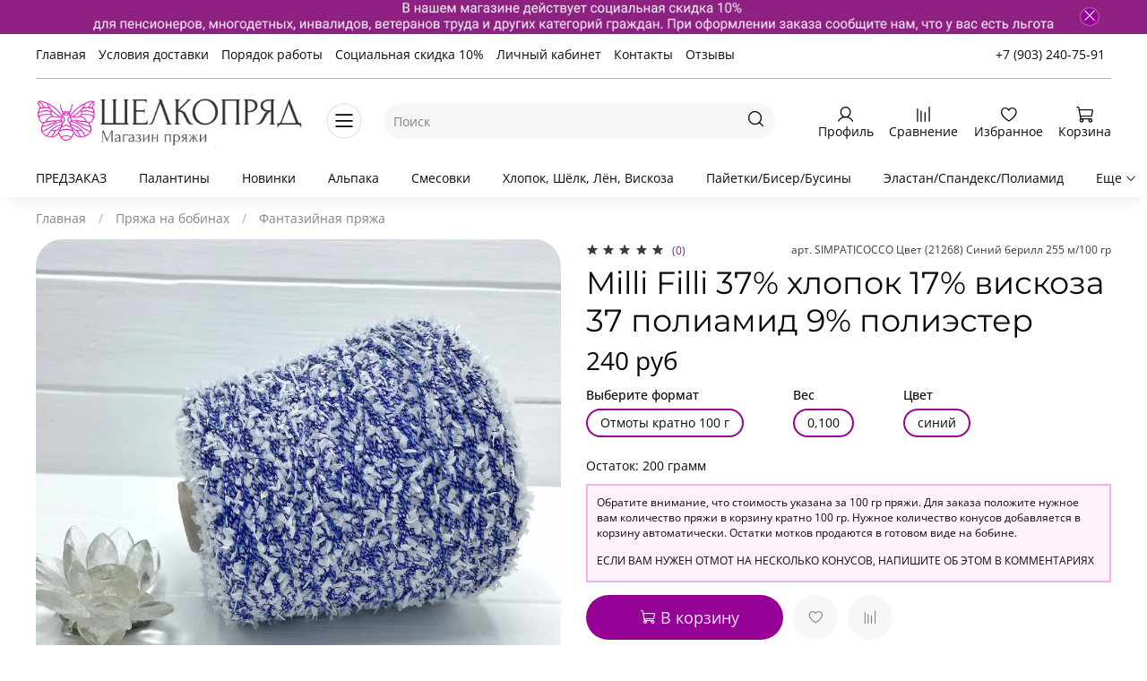

--- FILE ---
content_type: text/html; charset=utf-8
request_url: https://shelkpryja.ru/product/milli-filli-37-hlopok-17-viskoza-37-poliamid-9-poliestkr-2
body_size: 75163
content:
<!DOCTYPE html>
<html
  style="
    --color-btn-bg:#960196;
--color-btn-bg-is-dark:true;
--bg:#ffffff;
--bg-is-dark:false;

--color-text: var(--color-text-dark);
--color-text-minor-shade: var(--color-text-dark-minor-shade);
--color-text-major-shade: var(--color-text-dark-major-shade);
--color-text-half-shade: var(--color-text-dark-half-shade);

--color-notice-warning-is-dark:false;
--color-notice-success-is-dark:false;
--color-notice-error-is-dark:false;
--color-notice-info-is-dark:false;
--color-form-controls-bg:var(--bg);
--color-form-controls-bg-disabled:var(--bg-minor-shade);
--color-form-controls-border-color:var(--bg-half-shade);
--color-form-controls-color:var(--color-text);
--is-editor:false;


  "
  >
  <head><meta data-config="{&quot;product_id&quot;:313773596}" name="page-config" content="" /><meta data-config="{&quot;money_with_currency_format&quot;:{&quot;delimiter&quot;:&quot;&quot;,&quot;separator&quot;:&quot;.&quot;,&quot;format&quot;:&quot;%n %u&quot;,&quot;unit&quot;:&quot;руб&quot;,&quot;show_price_without_cents&quot;:1},&quot;currency_code&quot;:&quot;RUR&quot;,&quot;currency_iso_code&quot;:&quot;RUB&quot;,&quot;default_currency&quot;:{&quot;title&quot;:&quot;Российский рубль&quot;,&quot;code&quot;:&quot;RUR&quot;,&quot;rate&quot;:1.0,&quot;format_string&quot;:&quot;%n %u&quot;,&quot;unit&quot;:&quot;руб&quot;,&quot;price_separator&quot;:&quot;&quot;,&quot;is_default&quot;:true,&quot;price_delimiter&quot;:&quot;&quot;,&quot;show_price_with_delimiter&quot;:false,&quot;show_price_without_cents&quot;:true},&quot;facebook&quot;:{&quot;pixelActive&quot;:false,&quot;currency_code&quot;:&quot;RUB&quot;,&quot;use_variants&quot;:null},&quot;vk&quot;:{&quot;pixel_active&quot;:null,&quot;price_list_id&quot;:null},&quot;new_ya_metrika&quot;:true,&quot;ecommerce_data_container&quot;:&quot;dataLayer&quot;,&quot;common_js_version&quot;:null,&quot;vue_ui_version&quot;:null,&quot;feedback_captcha_enabled&quot;:&quot;1&quot;,&quot;account_id&quot;:255746,&quot;hide_items_out_of_stock&quot;:true,&quot;forbid_order_over_existing&quot;:true,&quot;minimum_items_price&quot;:10,&quot;enable_comparison&quot;:true,&quot;locale&quot;:&quot;ru&quot;,&quot;client_group&quot;:null,&quot;consent_to_personal_data&quot;:{&quot;active&quot;:true,&quot;obligatory&quot;:true,&quot;description&quot;:&quot;\u003cp\u003eНастоящим подтверждаю, что я ознакомлен и согласен с условиями \u003ca href=\&quot;/page/oferta\&quot; target=\&quot;blank\&quot;\u003eоферты и политики конфиденциальности\u003c/a\u003e.\u003c/p\u003e&quot;},&quot;recaptcha_key&quot;:&quot;6LfXhUEmAAAAAOGNQm5_a2Ach-HWlFKD3Sq7vfFj&quot;,&quot;recaptcha_key_v3&quot;:&quot;6LcZi0EmAAAAAPNov8uGBKSHCvBArp9oO15qAhXa&quot;,&quot;yandex_captcha_key&quot;:&quot;ysc1_ec1ApqrRlTZTXotpTnO8PmXe2ISPHxsd9MO3y0rye822b9d2&quot;,&quot;checkout_float_order_content_block&quot;:true,&quot;available_products_characteristics_ids&quot;:[163532709,155803572,155827783,155827785,155827744,155827802,155827776,155827778,155827813,155827851,155827743,155827745,155827780,155827804,155827784,155827824,155827845,155827847,155827849,155827749,155827747,155827757,155827781,155827820,155827809,155827786,155827860,155827836,155827848,155827777,155827859,155827787,155827779,155827798,155827822,155827832,155827864,155827858,155827752,155827817,155827855,155827821,155827801,155827830,155827862,155827831,155827839,155827829,155827816,155827837,155827838,155827844,155827818,155827825,155827774,155827846,155827854,155827773,155827841,155827800,155827819,155827861,155827826,155827835,155827827,155827834,155827840,155827842,163754265,163754248,163754256,163754263,163754249,163754253,163754257,163754262,163754250,163754251,163754260,163754247,163754259,163754252,163754264],&quot;sber_id_app_id&quot;:&quot;5b5a3c11-72e5-4871-8649-4cdbab3ba9a4&quot;,&quot;theme_generation&quot;:4,&quot;quick_checkout_captcha_enabled&quot;:false,&quot;max_order_lines_count&quot;:500,&quot;sber_bnpl_min_amount&quot;:1000,&quot;sber_bnpl_max_amount&quot;:150000,&quot;counter_settings&quot;:{&quot;data_layer_name&quot;:&quot;dataLayer&quot;,&quot;new_counters_setup&quot;:false,&quot;add_to_cart_event&quot;:true,&quot;remove_from_cart_event&quot;:true,&quot;add_to_wishlist_event&quot;:true},&quot;site_setting&quot;:{&quot;show_cart_button&quot;:true,&quot;show_service_button&quot;:false,&quot;show_marketplace_button&quot;:false,&quot;show_quick_checkout_button&quot;:false},&quot;warehouses&quot;:[{&quot;id&quot;:4121890,&quot;title&quot;:&quot;Основной склад&quot;,&quot;array_index&quot;:0}],&quot;captcha_type&quot;:&quot;google&quot;,&quot;human_readable_urls&quot;:false}" name="shop-config" content="" /><meta name='js-evnvironment' content='production' /><meta name='default-locale' content='ru' /><meta name='insales-redefined-api-methods' content="[]" /><script type="text/javascript" src="https://static.insales-cdn.com/assets/static-versioned/v3.72/static/libs/lodash/4.17.21/lodash.min.js"></script>
<!--InsalesCounter -->
<script type="text/javascript">
(function() {
  if (typeof window.__insalesCounterId !== 'undefined') {
    return;
  }

  try {
    Object.defineProperty(window, '__insalesCounterId', {
      value: 255746,
      writable: true,
      configurable: true
    });
  } catch (e) {
    console.error('InsalesCounter: Failed to define property, using fallback:', e);
    window.__insalesCounterId = 255746;
  }

  if (typeof window.__insalesCounterId === 'undefined') {
    console.error('InsalesCounter: Failed to set counter ID');
    return;
  }

  let script = document.createElement('script');
  script.async = true;
  script.src = '/javascripts/insales_counter.js?7';
  let firstScript = document.getElementsByTagName('script')[0];
  firstScript.parentNode.insertBefore(script, firstScript);
})();
</script>
<!-- /InsalesCounter -->

    <!-- meta -->
<meta charset="UTF-8" /><title>Milli Filli 37% хлопок 17% вискоза 37 полиамид 9% полиэстер </title><meta name="description" content="Milli Filli 37% хлопок 17% вискоза 37 полиамид 9% полиэстер">
<meta data-config="{&quot;static-versioned&quot;: &quot;1.38&quot;}" name="theme-meta-data" content="">
<meta name="robots" content="index,follow" />
<meta http-equiv="X-UA-Compatible" content="IE=edge,chrome=1" />
<meta name="viewport" content="width=device-width, initial-scale=1.0" />
<meta name="SKYPE_TOOLBAR" content="SKYPE_TOOLBAR_PARSER_COMPATIBLE" />
<meta name="format-detection" content="telephone=no">

<!-- canonical url--><link rel="canonical" href="https://shelkpryja.ru/product/milli-filli-37-hlopok-17-viskoza-37-poliamid-9-poliestkr-2"/>


<!-- rss feed-->
    <meta property="og:title" content="Milli Filli 37% хлопок 17% вискоза 37 полиамид 9% полиэстер">
    <meta property="og:type" content="website">
    <meta property="og:url" content="https://shelkpryja.ru/product/milli-filli-37-hlopok-17-viskoza-37-poliamid-9-poliestkr-2">

    
      <meta property="og:image" content="https://static.insales-cdn.com/images/products/1/4391/572739879/09037143-2587-4709-B09F-402E9A46F8A9.jpg">
    




<!-- icons-->
<link rel="icon" type="image/png" sizes="16x16" href="https://static.insales-cdn.com/assets/1/7863/2719415/1728659940/favicon.png" /><style media="screen">
  @supports (content-visibility: hidden) {
    body:not(.settings_loaded) {
      content-visibility: hidden;
    }
  }
  @supports not (content-visibility: hidden) {
    body:not(.settings_loaded) {
      visibility: hidden;
    }
  }
</style>

  <meta name='product-id' content='313773596' />
</head>
  <body data-multi-lang="false">
    <noscript>
<div class="njs-alert-overlay">
  <div class="njs-alert-wrapper">
    <div class="njs-alert">
      <p></p>
    </div>
  </div>
</div>
</noscript>

    <div class="page_layout page_layout-clear ">
      <header>
      
        <div
  class="layout widget-type_system_widget_v4_banner_top_1"
  style="--banner-img:'https://static.insales-cdn.com/files/1/6424/19437848/original/Frame_14.png'; --banner-img-m:'https://static.insales-cdn.com/files/1/6425/19437849/original/Frame_16.png'; --bg:#8E2181; --bg-is-dark:true; --bg-minor-shade:#a82799; --bg-minor-shade-is-dark:true; --bg-major-shade:#c32eb2; --bg-major-shade-is-dark:true; --bg-half-shade:#df77d3; --bg-half-shade-is-dark:true; --layout-wide-bg:true; --layout-pt:0vw; --layout-pb:0vw; --layout-wide-content:false; --layout-edge:false; --hide-desktop:false; --hide-mobile:false;"
  data-widget-drop-item-id="43541578"
  
  >
  <div class="layout__content">
    


<div class="banner-top" data-id-desktop="banner-top-43559322-Frame_14png" data-id-mobile="banner-top-43559322-Frame_16png">
  <div class="banner-top__item ">
    
    <a href="https://shelkpryja.ru/page/sotsialnaya-skidka-10" class="banner-top__item-image">
      
        
        
            <picture>
              <source media="(min-width:769px)"
                      srcset="https://static.insales-cdn.com/r/wdsoVTvU1uc/rs:fit:1408:0:1/q:100/plain/files/1/6424/19437848/original/Frame_14.png@webp"
                      type="image/webp" loading="lazy">
              
              <source media="(max-width:768px)"
                      srcset="https://static.insales-cdn.com/r/aqdP39j_RLI/rs:fit:768:0:1/q:100/plain/files/1/6425/19437849/original/Frame_16.png@webp"
                      type="image/webp" loading="lazy">
              
              <img
                   src="https://static.insales-cdn.com/r/_1xWnZQHXbY/rs:fit:1408:0:1/q:100/plain/files/1/6424/19437848/original/Frame_14.png@png"
                   loading="lazy" alt="">
            </picture>
            <object class="banner-top__link">
              <button class="button button_size-l js-banner-top-close">
                <span class="icon icon-times"></span>
              </button>
            </object>
        
        </a>
      
  </div>
</div>


  </div>
</div>

      
        <div
  class="layout widget-type_system_widget_v4_header_8"
  style="--logo-img:'https://static.insales-cdn.com/files/1/2965/16518037/original/Снимок_экрана_2021-05-13_в_15.28.28.png'; --logo-max-width:300px; --category-depth:3; --live-search:true; --hide-menu:false; --show-top-panel:true; --hide-search:false; --hide-language:true; --hide-personal:false; --hide-compare:false; --hide-favorite:false; --hide-menu-photo:false; --bage-bg:#1B2738; --bage-bg-is-dark:true; --bage-bg-minor-shade:#283b54; --bage-bg-minor-shade-is-dark:true; --bage-bg-major-shade:#364f71; --bage-bg-major-shade-is-dark:true; --bage-bg-half-shade:#6e8eb9; --bage-bg-half-shade-is-dark:true; --bg-cat-menu:#FFFFFF; --bg-cat-menu-is-light:true; --bg-cat-menu-minor-shade:#f7f7f7; --bg-cat-menu-minor-shade-is-light:true; --bg-cat-menu-major-shade:#ededed; --bg-cat-menu-major-shade-is-light:true; --bg-cat-menu-half-shade:#808080; --bg-cat-menu-half-shade-is-dark:true; --layout-wide-bg:true; --img-border-radius:0px; --layout-pt:1vw; --layout-pb:1vw; --layout-wide-content:false; --mobile-panel-right-btn:cart; --hide-desktop:false; --hide-mobile:false;"
  data-widget-drop-item-id="43813440"
  
  >
  <div class="layout__content">
    








  <div class="filling-block"></div>
<div class="header " id="header-with-left-menu">
  
  <div class="header__area-top-panel">
    
<div class="top-panel">
	<div class="top-panel__menu">
      
      <ul class="header__menu js-cut-list" data-navigation data-menu-handle="main-menu">
        
        <li class="header__menu-item" data-navigation-item data-menu-item-id="2068874">
          <div class="header__menu-controls">
            <a href="/" class="header__menu-link " data-navigation-link="/">
              Главная
            </a>
          </div>
        </li>
        
        <li class="header__menu-item" data-navigation-item data-menu-item-id="2068875">
          <div class="header__menu-controls">
            <a href="/page/delivery" class="header__menu-link " data-navigation-link="/page/delivery">
              Условия доставки
            </a>
          </div>
        </li>
        
        <li class="header__menu-item" data-navigation-item data-menu-item-id="15738965">
          <div class="header__menu-controls">
            <a href="/page/poryadok-raboty-2" class="header__menu-link " data-navigation-link="/page/poryadok-raboty-2">
              Порядок работы
            </a>
          </div>
        </li>
        
        <li class="header__menu-item" data-navigation-item data-menu-item-id="17734727">
          <div class="header__menu-controls">
            <a href="/page/sotsialnaya-skidka-10" class="header__menu-link " data-navigation-link="/page/sotsialnaya-skidka-10">
              Социальная скидка 10%
            </a>
          </div>
        </li>
        
        <li class="header__menu-item" data-navigation-item data-menu-item-id="2068876">
          <div class="header__menu-controls">
            <a href="/client_account/login" class="header__menu-link " data-navigation-link="/client_account/login">
              Личный кабинет
            </a>
          </div>
        </li>
        
        <li class="header__menu-item" data-navigation-item data-menu-item-id="2116658">
          <div class="header__menu-controls">
            <a href="/page/kontakty" class="header__menu-link " data-navigation-link="/page/kontakty">
              Контакты
            </a>
          </div>
        </li>
        
        <li class="header__menu-item" data-navigation-item data-menu-item-id="23960262">
          <div class="header__menu-controls">
            <a href="/page/otzyvy" class="header__menu-link " data-navigation-link="/page/otzyvy">
              Отзывы
            </a>
          </div>
        </li>
        
      </ul>
      
  	</div>
  	<div class="top-panel__phones">
      <ul>
        
        <li>
        	      <a class="phone-value" href="tel:+79032407591">+7 (903) 240-75-91</a>
        </li>
        
        
      </ul>
  	</div>
</div>

  </div>
  
  <div class="header__content ">
    <div class="header__area-logo">
      
  
    
      <a href=" / " class="header__logo">
        <img src="https://static.insales-cdn.com/files/1/2965/16518037/original/Снимок_экрана_2021-05-13_в_15.28.28.png" alt="Магазин пряжи Шелкопряд" title="Магазин пряжи Шелкопряд">
      </a>
    
  

    </div>
    <div class="header__area-show-menu">
      <button class="header__show-menu-btn js-toggle-cat-menu">
        <span class="icon icon-bars _show"></span>
      	<span class="icon icon-times _hide"></span>
      </button>
    </div>
    <div class="header__area-search">
		
<div class="header__search">
  <form action="/search" method="get" class="header__search-form">
    <input type="text" autocomplete="off"  data-search-field  class="form-control form-control_size-l header__search-field" name="q" value="" placeholder="Поиск">
    <input type="hidden" name="lang" value="ru">
    <div class="header__search__results" data-search-result></div>
  </form>
  <button type="button" class="header__search-btn js-start-search">
    <span class="icon icon-search _show"></span>
  </button>
</div>

    </div>
    <div class="header__area-languages">
    	
  

    </div>
    <div class="header__area-controls">
      
            <a href="/client_account/orders" class="header__control-btn header__cabinet">
              <span class="icon icon-user"></span>
              <span class="header__control-text">Профиль</span>
            </a>
          

          
          
            <a href="/compares" class="header__control-btn header__compare">
              <span class="icon icon-compare">
                <span class="header__control-bage compare-empty" data-compare-counter>0</span>
              </span>
              <span class="header__control-text">Сравнение</span>
            </a>
          
          

          
            <a href="/favorites" class="header__control-btn header__favorite">
              <span class="icon icon-favorites">
                <span class="header__control-bage favorites-empty" data-ui-favorites-counter>0</span>
              </span>
              <span class="header__control-text">Избранное</span>
            </a>
          

          
            <a href="/cart_items" class="header__control-btn header__cart">
              <span class="icon icon-cart">
                <span class="header__control-bage cart-empty" data-cart-positions-count></span>
              </span>
              <span class="header__control-text">Корзина</span>
            </a>
          

          
          <a href="tel:+79032407591" class="header__control-btn header__mobile-phone">
            <span class="icon icon-phone"></span>
          </a>
          
    </div>
  </div>
  <div class="header-cat-menu _hide">
    
<div class="m-cat-menu m-cat-menu__wrapper">
  

  

  
  <ul class="m-cat-menu__root-level m-cat-menu__list">
    <div class="m-cat-menu__header">
      <li class="title">Каталог</li>
      <div class="header__area-languages">
        
  

      </div>
    </div>
    
    
            
              
              
              

              
              

              
              

              
                

                

                <li >
                    <a href="/collection/nabory-2">
                      
                        
                        
                        <img src="https://static.insales-cdn.com/images/collections/1/5945/88700729/micro_Screenshot_20210912_144906_com.instagram.android_edit_529799573369157.jpg" alt="Наборы">
                        <span class="title">Наборы</span>
                      
                      
                    </a>
                  

                  

                  
                  </li>
                  

                  
              
            
              
              
              

              
              

              
              

              
                

                

                <li >
                    <a href="/collection/vygodnye-tseny">
                      
                        
                        
                        <img src="https://static.insales-cdn.com/images/collections/1/1398/85763446/micro_IMG_20210526_142614.jpg" alt="Выгодные цены">
                        <span class="title">Выгодные цены</span>
                      
                      
                    </a>
                  

                  

                  
                  </li>
                  

                  
              
            
              
              
              

              
              

              
              

              
                

                

                <li class="m-cat-menu__show-next-level show-level-1">
                    <a href="/collection/motki">
                      
                        
                        
                        <img src="https://static.insales-cdn.com/images/collections/1/6974/89004862/micro_IMG_4481.JPG" alt="Пряжа в мотках">
                        <span class="title">Пряжа в мотках</span>
                      
                      
                          <span class="icon icon-angle-right"></span>
                      
                    </a>
                  
                  <div class="m-cat-menu__level-1 m-cat-menu__wrapper">
                    <ul class="m-cat-menu__level-1-list m-cat-menu__list">
                      <div class="m-cat-menu__header">
                        <li class="title">Пряжа в мотках</li>
                        <button type="button" class="button m-cat-menu__back-btn"><span class="icon icon-arrow-left"></span></button>
                      </div>
                  

                  

                  

                  
              
            
              
              
              

              
              

              
              

              
                

                

                <li >
                    <a href="/collection/katya">
                      
                      	KATIA
                      
                      
                    </a>
                  

                  

                  
                  </li>
                  

                  
              
            
              
              
              

              
              

              
              

              
                

                

                <li >
                    <a href="/collection/regia">
                      
                      	Schachenmayr Regia
                      
                      
                    </a>
                  

                  

                  
                  </li>
                  

                  
              
            
              
              
              

              
              

              
              

              
                

                

                <li >
                    <a href="/collection/zegna-baruffa-lane-borgosesia">
                      
                      	ZEGNA BARUFFA LANE BORGOSESIA
                      
                      
                    </a>
                  

                  

                  
                  </li>
                  

                  
              
            
              
              
              

              
              

              
              

              
                

                

                <li >
                    <a href="/collection/lana-gatto">
                      
                      	Lana Gatto
                      
                      
                    </a>
                  

                  

                  
                  </li>
                  

                  
              
            
              
              
              

              
              

              
              

              
                

                
                  
                          
                    	</ul>
					</div>
                  

                  </li>
                

                <li class="m-cat-menu__show-next-level show-level-1">
                    <a href="/collection/italyanskaya-pryazha">
                      
                        
                        
                        <img src="https://static.insales-cdn.com/images/collections/1/3215/1412239/micro_IMG_5698.JPG" alt="Пряжа на бобинах">
                        <span class="title">Пряжа на бобинах</span>
                      
                      
                          <span class="icon icon-angle-right"></span>
                      
                    </a>
                  
                  <div class="m-cat-menu__level-1 m-cat-menu__wrapper">
                    <ul class="m-cat-menu__level-1-list m-cat-menu__list">
                      <div class="m-cat-menu__header">
                        <li class="title">Пряжа на бобинах</li>
                        <button type="button" class="button m-cat-menu__back-btn"><span class="icon icon-arrow-left"></span></button>
                      </div>
                  

                  

                  

                  
              
            
              
              
              

              
              

              
              

              
                

                

                <li >
                    <a href="/collection/predzakaz">
                      
                      	ПРЕДЗАКАЗ
                      
                      
                    </a>
                  

                  

                  
                  </li>
                  

                  
              
            
              
              
              

              
              

              
              

              
                

                

                <li >
                    <a href="/collection/gotovye-izdeliya">
                      
                      	Палантины
                      
                      
                    </a>
                  

                  

                  
                  </li>
                  

                  
              
            
              
              
              

              
              

              
              

              
                

                

                <li >
                    <a href="/collection/novinki">
                      
                      	Новинки
                      
                      
                    </a>
                  

                  

                  
                  </li>
                  

                  
              
            
              
              
              

              
              

              
              

              
                

                

                <li >
                    <a href="/collection/alpaka">
                      
                      	Альпака
                      
                      
                    </a>
                  

                  

                  
                  </li>
                  

                  
              
            
              
              
              

              
              

              
              

              
                

                

                <li >
                    <a href="/collection/smesovki">
                      
                      	Смесовки
                      
                      
                    </a>
                  

                  

                  
                  </li>
                  

                  
              
            
              
              
              

              
              

              
              

              
                

                

                <li >
                    <a href="/collection/hlopok-lyon">
                      
                      	Хлопок, Шёлк, Лён, Вискоза
                      
                      
                    </a>
                  

                  

                  
                  </li>
                  

                  
              
            
              
              
              

              
              

              
              

              
                

                

                <li >
                    <a href="/collection/payetki">
                      
                      	Пайетки/Бисер/Бусины
                      
                      
                    </a>
                  

                  

                  
                  </li>
                  

                  
              
            
              
              
              

              
              

              
              

              
                

                

                <li >
                    <a href="/collection/elastanspandekspoliamid">
                      
                      	Эластан/Спандекс/Полиамид
                      
                      
                    </a>
                  

                  

                  
                  </li>
                  

                  
              
            
              
              
              

              
              

              
              

              
                

                

                <li >
                    <a href="/collection/moher">
                      
                      	Мохер
                      
                      
                    </a>
                  

                  

                  
                  </li>
                  

                  
              
            
              
              
              

              
              

              
              

              
                

                

                <li >
                    <a href="/collection/merinosy">
                      
                      	Мериносы
                      
                      
                    </a>
                  

                  

                  
                  </li>
                  

                  
              
            
              
              
              

              
              

              
              

              
                

                

                <li >
                    <a href="/collection/kashemir">
                      
                      	Кашемир
                      
                      
                    </a>
                  

                  

                  
                  </li>
                  

                  
              
            
              
              
              

              
              

              
              

              
                

                

                <li >
                    <a href="/collection/pryazha-s-kashemirom">
                      
                      	Пряжа с кашемиром
                      
                      
                    </a>
                  

                  

                  
                  </li>
                  

                  
              
            
              
              
              

              
              

              
              

              
                

                

                <li >
                    <a href="/collection/sherst">
                      
                      	Шерсть SHETLAND
                      
                      
                    </a>
                  

                  

                  
                  </li>
                  

                  
              
            
              
              
              

              
              

              
              

              
                

                

                <li >
                    <a href="/collection/polusherst">
                      
                      	Полушерсть
                      
                      
                    </a>
                  

                  

                  
                  </li>
                  

                  
              
            
              
              
              

              
              

              
              

              
                

                

                <li >
                    <a href="/collection/tvid">
                      
                      	Твид
                      
                      
                    </a>
                  

                  

                  
                  </li>
                  

                  
              
            
              
              
              

              
              

              
              

              
                

                

                <li >
                    <a href="/collection/pryazha-bukle">
                      
                      	Букле
                      
                      
                    </a>
                  

                  

                  
                  </li>
                  

                  
              
            
              
              
              

              
              

              
              

              
                

                

                <li >
                    <a href="/collection/angora-2">
                      
                      	Ангора
                      
                      
                    </a>
                  

                  

                  
                  </li>
                  

                  
              
            
              
              
              

              
              

              
              

              
                

                

                <li >
                    <a href="/collection/pryazha-s-lyureksom">
                      
                      	Пряжа с блеском
                      
                      
                    </a>
                  

                  

                  
                  </li>
                  

                  
              
            
              
              
              

              
              

              
              

              
                

                

                <li >
                    <a href="/collection/yak-verblyud">
                      
                      	Як, Верблюд
                      
                      
                    </a>
                  

                  

                  
                  </li>
                  

                  
              
            
              
              
              

              
              

              
              

              
                

                

                <li >
                    <a href="/collection/yagnenok">
                      
                      	Ягненок
                      
                      
                    </a>
                  

                  

                  
                  </li>
                  

                  
              
            
              
              
              

              
              

              
              

              
                

                

                <li >
                    <a href="/collection/rafiya">
                      
                      	Рафия
                      
                      
                    </a>
                  

                  

                  
                  </li>
                  

                  
              
            
              
              
              

              
              

              
              

              
                

                

                <li >
                    <a href="/collection/gotovye-nabory-pryazhi">
                      
                      	Сочетайзер — здесь лучшие компаньоны пряжи
                      
                      
                    </a>
                  

                  

                  
                  </li>
                  

                  
              
            
              
              
              

              
              

              
              

              
                

                

                <li >
                    <a href="/collection/muline">
                      
                      	Мулине
                      
                      
                    </a>
                  

                  

                  
                  </li>
                  

                  
              
            
              
              
              

              
              

              
              

              
                

                

                <li >
                    <a href="/collection/fantaziynaya-pryazha">
                      
                      	Фантазийная пряжа
                      
                      
                    </a>
                  

                  

                  
                  </li>
                  

                  
              
            
              
              
              

              
              

              
              

              
                

                

                <li >
                    <a href="/collection/sektsionnaya-pryazha">
                      
                      	Секционная пряжа
                      
                      
                    </a>
                  

                  

                  
                  </li>
                  

                  
              
            
              
              
              

              
              

              
              

              
                

                

                <li >
                    <a href="/collection/pushistaya-pryazha-dlya-pautinok">
                      
                      	Пушистая пряжа для паутинок
                      
                      
                    </a>
                  

                  

                  
                  </li>
                  

                  
              
            
              
              
              

              
              

              
              

              
                

                

                <li >
                    <a href="/collection/nosochnaya">
                      
                      	Носочная
                      
                      
                    </a>
                  

                  

                  
                  </li>
                  

                  
              
            
              
              
              

              
              

              
              

              
                

                

                <li >
                    <a href="/collection/puh-norki-2">
                      
                      	Пух норки
                      
                      
                    </a>
                  

                  

                  
                  </li>
                  

                  
              
            
              
              
              

              
              

              
              

              
                

                
                  
                          
                    	</ul>
					</div>
                  

                  </li>
                

                <li class="m-cat-menu__show-next-level show-level-1">
                    <a href="/collection/spitsy-kryuchki">
                      
                        
                        
                        <img src="https://static.insales-cdn.com/images/products/1/4138/176787498/micro_chiaogoo-lace.png" alt="Спицы, крючки">
                        <span class="title">Спицы, крючки</span>
                      
                      
                          <span class="icon icon-angle-right"></span>
                      
                    </a>
                  
                  <div class="m-cat-menu__level-1 m-cat-menu__wrapper">
                    <ul class="m-cat-menu__level-1-list m-cat-menu__list">
                      <div class="m-cat-menu__header">
                        <li class="title">Спицы, крючки</li>
                        <button type="button" class="button m-cat-menu__back-btn"><span class="icon icon-arrow-left"></span></button>
                      </div>
                  

                  

                  

                  
              
            
              
              
              

              
              

              
              

              
                

                

                <li class="m-cat-menu__show-next-level show-level-2">
                    <a href="/collection/knit-pro">
                      
                      	Knit Pro
                      
                      
                          <span class="icon icon-angle-right"></span>
                      
                    </a>
                  
                  <div class="m-cat-menu__level-2 m-cat-menu__wrapper">
                    <ul class="m-cat-menu__level-2-list m-cat-menu__list">
                      <div class="m-cat-menu__header">
                        <li class="title">Knit Pro</li>
                        <button type="button" class="button m-cat-menu__back-btn"><span class="icon icon-arrow-left"></span></button>
                      </div>
                  

                  

                  

                  
              
            
              
              
              

              
              

              
              

              
                

                

                <li >
                    <a href="/collection/kruugovye">
                      
                      	Круговые
                      
                      
                    </a>
                  

                  

                  
                  </li>
                  

                  
              
            
              
              
              

              
              

              
              

              
                

                

                <li >
                    <a href="/collection/pryamye">
                      
                      	Прямые
                      
                      
                    </a>
                  

                  

                  
                  </li>
                  

                  
              
            
              
              
              

              
              

              
              

              
                

                

                <li >
                    <a href="/collection/nabory-3">
                      
                      	Наборы
                      
                      
                    </a>
                  

                  

                  
                  </li>
                  

                  
              
            
              
              
              

              
              

              
              

              
            
              
              
              

              
              

              
              

              
                

                

                <li >
                    <a href="/collection/kryuchki-3">
                      
                      	Крючки
                      
                      
                    </a>
                  

                  

                  
                  </li>
                  

                  
              
            
              
              
              

              
              

              
              

              
                

                
                  
                          
                    	</ul>
					</div>
                  

                  </li>
                

                <li class="m-cat-menu__show-next-level show-level-2">
                    <a href="/collection/addi">
                      
                      	ADDI
                      
                      
                          <span class="icon icon-angle-right"></span>
                      
                    </a>
                  
                  <div class="m-cat-menu__level-2 m-cat-menu__wrapper">
                    <ul class="m-cat-menu__level-2-list m-cat-menu__list">
                      <div class="m-cat-menu__header">
                        <li class="title">ADDI</li>
                        <button type="button" class="button m-cat-menu__back-btn"><span class="icon icon-arrow-left"></span></button>
                      </div>
                  

                  

                  

                  
              
            
              
              
              

              
              

              
              

              
                

                

                <li >
                    <a href="/collection/spitsy-krugovye">
                      
                      	Спицы Круговые
                      
                      
                    </a>
                  

                  

                  
                  </li>
                  

                  
              
            
              
              
              

              
              

              
              

              
                

                

                <li >
                    <a href="/collection/spitsy-chulochnye">
                      
                      	Спицы Чулочные
                      
                      
                    </a>
                  

                  

                  
                  </li>
                  

                  
              
            
              
              
              

              
              

              
              

              
                

                

                <li >
                    <a href="/collection/kryuchki">
                      
                      	Крючки
                      
                      
                    </a>
                  

                  

                  
                  </li>
                  

                  
              
            
              
              
              

              
              

              
              

              
                

                

                <li >
                    <a href="/collection/nabory-f2d1a6">
                      
                      	Наборы
                      
                      
                    </a>
                  

                  

                  
                  </li>
                  

                  
              
            
              
              
              

              
              

              
              

              
                

                
                  
                          
                    	</ul>
					</div>
                  

                  </li>
                

                <li class="m-cat-menu__show-next-level show-level-2">
                    <a href="/collection/lana-grossa">
                      
                      	LANA GROSSA
                      
                      
                          <span class="icon icon-angle-right"></span>
                      
                    </a>
                  
                  <div class="m-cat-menu__level-2 m-cat-menu__wrapper">
                    <ul class="m-cat-menu__level-2-list m-cat-menu__list">
                      <div class="m-cat-menu__header">
                        <li class="title">LANA GROSSA</li>
                        <button type="button" class="button m-cat-menu__back-btn"><span class="icon icon-arrow-left"></span></button>
                      </div>
                  

                  

                  

                  
              
            
              
              
              

              
              

              
              

              
                

                

                <li >
                    <a href="/collection/nabory-spits">
                      
                      	Наборы спиц
                      
                      
                    </a>
                  

                  

                  
                  </li>
                  

                  
              
            
              
              
              

              
              

              
              

              
                

                

                <li >
                    <a href="/collection/krugovye-spitsy">
                      
                      	Круговые спицы
                      
                      
                    </a>
                  

                  

                  
                  </li>
                  

                  
              
            
              
              
              

              
              

              
              

              
                

                
                  
                          
                    	</ul>
					</div>
                  

                  </li>
                

                <li class="m-cat-menu__show-next-level show-level-2">
                    <a href="/collection/chiao-goo">
                      
                      	Chiao Goo
                      
                      
                          <span class="icon icon-angle-right"></span>
                      
                    </a>
                  
                  <div class="m-cat-menu__level-2 m-cat-menu__wrapper">
                    <ul class="m-cat-menu__level-2-list m-cat-menu__list">
                      <div class="m-cat-menu__header">
                        <li class="title">Chiao Goo</li>
                        <button type="button" class="button m-cat-menu__back-btn"><span class="icon icon-arrow-left"></span></button>
                      </div>
                  

                  

                  

                  
              
            
              
              
              

              
              

              
              

              
                

                

                <li >
                    <a href="/collection/knit-red-krugovye-metallicheskie">
                      
                      	Knit Red Круговые металлические
                      
                      
                    </a>
                  

                  

                  
                  </li>
                  

                  
              
            
              
              
              

              
              

              
              

              
                

                

                <li >
                    <a href="/collection/lace-krugovye-metallicheskiy">
                      
                      	Lace Круговые металлические
                      
                      
                    </a>
                  

                  

                  
                  </li>
                  

                  
              
            
              
              
              

              
              

              
              

              
                

                

                <li >
                    <a href="/collection/nabory">
                      
                      	Наборы
                      
                      
                    </a>
                  

                  

                  
                  </li>
                  

                  
              
            
              
              
              

              
              

              
              

              
                

                

                <li >
                    <a href="/collection/chulochnye-bambuk">
                      
                      	Чулочные бамбук
                      
                      
                    </a>
                  

                  

                  
                  </li>
                  

                  
              
            
              
              
              

              
              

              
              

              
                

                

                <li >
                    <a href="/collection/chulochnye-metall">
                      
                      	Чулочные металл
                      
                      
                    </a>
                  

                  

                  
                  </li>
                  

                  
              
            
              
              
              

              
              

              
              

              
                

                

                <li >
                    <a href="/collection/syomnye-metallicheskie">
                      
                      	Съёмные металлические
                      
                      
                    </a>
                  

                  

                  
                  </li>
                  

                  
              
            
              
              
              

              
              

              
              

              
                

                

                <li >
                    <a href="/collection/smennye-leski">
                      
                      	Сменные лески
                      
                      
                    </a>
                  

                  

                  
                  </li>
                  

                  
              
            
              
              
              

              
              

              
              

              
                

                
                  
                          
                    	</ul>
					</div>
                  

                  </li>
                

                <li class="m-cat-menu__show-next-level show-level-2">
                    <a href="/collection/prym">
                      
                      	PRYM
                      
                      
                          <span class="icon icon-angle-right"></span>
                      
                    </a>
                  
                  <div class="m-cat-menu__level-2 m-cat-menu__wrapper">
                    <ul class="m-cat-menu__level-2-list m-cat-menu__list">
                      <div class="m-cat-menu__header">
                        <li class="title">PRYM</li>
                        <button type="button" class="button m-cat-menu__back-btn"><span class="icon icon-arrow-left"></span></button>
                      </div>
                  

                  

                  

                  
              
            
              
              
              

              
              

              
              

              
                

                

                <li >
                    <a href="/collection/chulochnye-spitsy-2">
                      
                      	Чулочные спицы
                      
                      
                    </a>
                  

                  

                  
                  </li>
                  

                  
              
            
              
              
              

              
              

              
              

              
                

                

                <li >
                    <a href="/collection/krugovye-spitsy-2">
                      
                      	Круговые спицы
                      
                      
                    </a>
                  

                  

                  
                  </li>
                  

                  
              
            
              
              
              

              
              

              
              

              
                

                

                <li >
                    <a href="/collection/kryuchki-620d0d">
                      
                      	Крючки
                      
                      
                    </a>
                  

                  

                  
                  </li>
                  

                  
              
            
              
              
              

              
              

              
              

              
                

                
                  
                          
                    	</ul>
					</div>
                  

                  </li>
                

                <li >
                    <a href="/collection/nabory-spits-2">
                      
                      	Наборы спиц и крючков
                      
                      
                    </a>
                  

                  

                  
                  </li>
                  

                  
              
            
              
              
              

              
              

              
              

              
                

                
                  
                          
                    	</ul>
					</div>
                  

                  </li>
                

                <li class="m-cat-menu__show-next-level show-level-1">
                    <a href="/collection/aksessuary">
                      
                        
                        
                        <img src="https://static.insales-cdn.com/images/collections/1/5943/88700727/micro_Screenshot_20210912_144838_com.instagram.android_edit_529792277006658.jpg" alt="Аксессуары для вязания">
                        <span class="title">Аксессуары для вязания</span>
                      
                      
                          <span class="icon icon-angle-right"></span>
                      
                    </a>
                  
                  <div class="m-cat-menu__level-1 m-cat-menu__wrapper">
                    <ul class="m-cat-menu__level-1-list m-cat-menu__list">
                      <div class="m-cat-menu__header">
                        <li class="title">Аксессуары для вязания</li>
                        <button type="button" class="button m-cat-menu__back-btn"><span class="icon icon-arrow-left"></span></button>
                      </div>
                  

                  

                  

                  
              
            
              
              
              

              
              

              
              

              
                

                

                <li >
                    <a href="/collection/strausinye-perya">
                      
                      	Страусиные перья
                      
                      
                    </a>
                  

                  

                  
                  </li>
                  

                  
              
            
              
              
              

              
              

              
              

              
                

                

                <li >
                    <a href="/collection/pugovitsy">
                      
                      	Пуговицы
                      
                      
                    </a>
                  

                  

                  
                  </li>
                  

                  
              
            
              
              
              

              
              

              
              

              
                

                

                <li >
                    <a href="/collection/sumki-kosmetichki">
                      
                      	Сумки, косметички
                      
                      
                    </a>
                  

                  

                  
                  </li>
                  

                  
              
            
              
              
              

              
              

              
              

              
                

                
                  
                          
                    	</ul>
					</div>
                  

                  </li>
                

                <li >
                    <a href="/collection/videoobzory">
                      
                        
                        
                        <img src="https://static.insales-cdn.com/images/products/1/3691/676384363/micro_507FFEDE-A69B-44C8-9928-F9471A24E1AD.jpg" alt="Видеообзоры">
                        <span class="title">Видеообзоры</span>
                      
                      
                    </a>
                  

                  

                  
                  </li>
                  

                  
                    
                      
                  
              
            
            
	</div>

  </div>
</div>







  </div>
</div>

      
        <div
  class="layout widget-type_system_widget_v4_collections_menu_1"
  style="--align-items:flex-start; --layout-wide-bg:true; --layout-pt:0.5rem; --layout-pb:0.5rem; --layout-wide-content:false; --layout-edge:false; --hide-desktop:false; --hide-mobile:true;"
  data-widget-drop-item-id="47014238"
  
  >
  <div class="layout__content">
    
  
    
    
    
      <div class="collections-wrapper">
        <ul class="collections js-cut-list-collections" data-navigation data-more-title=Еще>

          
            <li class="collections__item" data-navigation-item>
              <div class="collections__controls">
                <a href="/collection/predzakaz" class="collections__link" data-navigation-link="/collection/predzakaz" >
                  ПРЕДЗАКАЗ
                </a>
              </div>
            </li>
          
            <li class="collections__item" data-navigation-item>
              <div class="collections__controls">
                <a href="/collection/gotovye-izdeliya" class="collections__link" data-navigation-link="/collection/gotovye-izdeliya" >
                  Палантины
                </a>
              </div>
            </li>
          
            <li class="collections__item" data-navigation-item>
              <div class="collections__controls">
                <a href="/collection/novinki" class="collections__link" data-navigation-link="/collection/novinki" >
                  Новинки
                </a>
              </div>
            </li>
          
            <li class="collections__item" data-navigation-item>
              <div class="collections__controls">
                <a href="/collection/alpaka" class="collections__link" data-navigation-link="/collection/alpaka" >
                  Альпака
                </a>
              </div>
            </li>
          
            <li class="collections__item" data-navigation-item>
              <div class="collections__controls">
                <a href="/collection/smesovki" class="collections__link" data-navigation-link="/collection/smesovki" >
                  Смесовки
                </a>
              </div>
            </li>
          
            <li class="collections__item" data-navigation-item>
              <div class="collections__controls">
                <a href="/collection/hlopok-lyon" class="collections__link" data-navigation-link="/collection/hlopok-lyon" >
                  Хлопок, Шёлк, Лён, Вискоза
                </a>
              </div>
            </li>
          
            <li class="collections__item" data-navigation-item>
              <div class="collections__controls">
                <a href="/collection/payetki" class="collections__link" data-navigation-link="/collection/payetki" >
                  Пайетки/Бисер/Бусины
                </a>
              </div>
            </li>
          
            <li class="collections__item" data-navigation-item>
              <div class="collections__controls">
                <a href="/collection/elastanspandekspoliamid" class="collections__link" data-navigation-link="/collection/elastanspandekspoliamid" >
                  Эластан/Спандекс/Полиамид
                </a>
              </div>
            </li>
          
            <li class="collections__item" data-navigation-item>
              <div class="collections__controls">
                <a href="/collection/moher" class="collections__link" data-navigation-link="/collection/moher" >
                  Мохер
                </a>
              </div>
            </li>
          
            <li class="collections__item" data-navigation-item>
              <div class="collections__controls">
                <a href="/collection/merinosy" class="collections__link" data-navigation-link="/collection/merinosy" >
                  Мериносы
                </a>
              </div>
            </li>
          
            <li class="collections__item" data-navigation-item>
              <div class="collections__controls">
                <a href="/collection/kashemir" class="collections__link" data-navigation-link="/collection/kashemir" >
                  Кашемир
                </a>
              </div>
            </li>
          
            <li class="collections__item" data-navigation-item>
              <div class="collections__controls">
                <a href="/collection/pryazha-s-kashemirom" class="collections__link" data-navigation-link="/collection/pryazha-s-kashemirom" >
                  Пряжа с кашемиром
                </a>
              </div>
            </li>
          
            <li class="collections__item" data-navigation-item>
              <div class="collections__controls">
                <a href="/collection/sherst" class="collections__link" data-navigation-link="/collection/sherst" >
                  Шерсть SHETLAND
                </a>
              </div>
            </li>
          
            <li class="collections__item" data-navigation-item>
              <div class="collections__controls">
                <a href="/collection/polusherst" class="collections__link" data-navigation-link="/collection/polusherst" >
                  Полушерсть
                </a>
              </div>
            </li>
          
            <li class="collections__item" data-navigation-item>
              <div class="collections__controls">
                <a href="/collection/tvid" class="collections__link" data-navigation-link="/collection/tvid" >
                  Твид
                </a>
              </div>
            </li>
          
            <li class="collections__item" data-navigation-item>
              <div class="collections__controls">
                <a href="/collection/pryazha-bukle" class="collections__link" data-navigation-link="/collection/pryazha-bukle" >
                  Букле
                </a>
              </div>
            </li>
          
            <li class="collections__item" data-navigation-item>
              <div class="collections__controls">
                <a href="/collection/angora-2" class="collections__link" data-navigation-link="/collection/angora-2" >
                  Ангора
                </a>
              </div>
            </li>
          
            <li class="collections__item" data-navigation-item>
              <div class="collections__controls">
                <a href="/collection/pryazha-s-lyureksom" class="collections__link" data-navigation-link="/collection/pryazha-s-lyureksom" >
                  Пряжа с блеском
                </a>
              </div>
            </li>
          
            <li class="collections__item" data-navigation-item>
              <div class="collections__controls">
                <a href="/collection/yak-verblyud" class="collections__link" data-navigation-link="/collection/yak-verblyud" >
                  Як, Верблюд
                </a>
              </div>
            </li>
          
            <li class="collections__item" data-navigation-item>
              <div class="collections__controls">
                <a href="/collection/yagnenok" class="collections__link" data-navigation-link="/collection/yagnenok" >
                  Ягненок
                </a>
              </div>
            </li>
          
            <li class="collections__item" data-navigation-item>
              <div class="collections__controls">
                <a href="/collection/rafiya" class="collections__link" data-navigation-link="/collection/rafiya" >
                  Рафия
                </a>
              </div>
            </li>
          
            <li class="collections__item" data-navigation-item>
              <div class="collections__controls">
                <a href="/collection/gotovye-nabory-pryazhi" class="collections__link" data-navigation-link="/collection/gotovye-nabory-pryazhi" >
                  Сочетайзер — здесь лучшие компаньоны пряжи
                </a>
              </div>
            </li>
          
            <li class="collections__item" data-navigation-item>
              <div class="collections__controls">
                <a href="/collection/muline" class="collections__link" data-navigation-link="/collection/muline" >
                  Мулине
                </a>
              </div>
            </li>
          
            <li class="collections__item" data-navigation-item>
              <div class="collections__controls">
                <a href="/collection/fantaziynaya-pryazha" class="collections__link" data-navigation-link="/collection/fantaziynaya-pryazha" >
                  Фантазийная пряжа
                </a>
              </div>
            </li>
          
            <li class="collections__item" data-navigation-item>
              <div class="collections__controls">
                <a href="/collection/sektsionnaya-pryazha" class="collections__link" data-navigation-link="/collection/sektsionnaya-pryazha" >
                  Секционная пряжа
                </a>
              </div>
            </li>
          
            <li class="collections__item" data-navigation-item>
              <div class="collections__controls">
                <a href="/collection/pushistaya-pryazha-dlya-pautinok" class="collections__link" data-navigation-link="/collection/pushistaya-pryazha-dlya-pautinok" >
                  Пушистая пряжа для паутинок
                </a>
              </div>
            </li>
          
            <li class="collections__item" data-navigation-item>
              <div class="collections__controls">
                <a href="/collection/nosochnaya" class="collections__link" data-navigation-link="/collection/nosochnaya" >
                  Носочная
                </a>
              </div>
            </li>
          
            <li class="collections__item" data-navigation-item>
              <div class="collections__controls">
                <a href="/collection/puh-norki-2" class="collections__link" data-navigation-link="/collection/puh-norki-2" >
                  Пух норки
                </a>
              </div>
            </li>
          

        </ul>
      </div>
    
  

  </div>
</div>

      
      </header>

      

      <main>
        
  <div
  class="layout widget-type_widget_v4_breadcrumbs_1_41a3baa920313da436893f431804b21b"
  style="--delemeter:1; --align:start; --layout-wide-bg:false; --layout-pt:1vw; --layout-pb:0vw; --layout-content-max-width:1408px; --layout-wide-content:false; --layout-edge:false; --hide-desktop:false; --hide-mobile:false;"
  data-widget-drop-item-id="43541509"
  
  >
  <div class="layout__content">
    

<div class="breadcrumb-wrapper delemeter_1">
  <ul class="breadcrumb">
    <li class="breadcrumb-item home">
      <a class="breadcrumb-link" title="Главная" href="/">Главная</a>
    </li>
    
      
      

      
      

      

      
        
        
        
      
        
        
          <li class="breadcrumb-item" data-breadcrumbs="2">
            <a class="breadcrumb-link" title="Пряжа на бобинах" href="/collection/italyanskaya-pryazha">Пряжа на бобинах</a>
          </li>
          
        
        
      
        
        
          <li class="breadcrumb-item" data-breadcrumbs="3">
            <a class="breadcrumb-link" title="Фантазийная пряжа" href="/collection/fantaziynaya-pryazha">Фантазийная пряжа</a>
          </li>
          
        
        
      
    
  </ul>
</div>




  </div>
</div>


  <div
  class="layout widget-type_widget_v4_product_4_d514c5f774fc28d43e979ef80c010797"
  style="--rating-color:#ff4100; --rating-color-is-dark:true; --rating-color-minor-shade:#ff531a; --rating-color-minor-shade-is-dark:true; --rating-color-major-shade:#ff6633; --rating-color-major-shade-is-dark:true; --rating-color-half-shade:#ff9f80; --rating-color-half-shade-is-light:true; --sticker-font-size:0.9rem; --display-property-color:text; --show-selected-variant-photos:false; --video-before-image:true; --img-ratio:1; --img-fit:contain; --product-hide-variants-title:false; --product-hide-sku:false; --product-hide-compare:false; --product-hide-short-description:false; --product-hide-full-description:false; --product-hide-rating:false; --manager-photo:'https://static.insales-cdn.com/fallback_files/1/1474/1474/original/manager.png'; --layout-wide-bg:false; --layout-pt:1vw; --layout-pb:2vw; --layout-wide-content:false; --layout-edge:false; --hide-desktop:false; --hide-mobile:false;"
  data-widget-drop-item-id="43541520"
  
  >
  <div class="layout__content">
    

<div
  data-product-id="313773596"
  data-product-json="{&quot;id&quot;:313773596,&quot;url&quot;:&quot;/product/milli-filli-37-hlopok-17-viskoza-37-poliamid-9-poliestkr-2&quot;,&quot;title&quot;:&quot;Milli Filli 37% хлопок 17% вискоза 37 полиамид 9% полиэстер&quot;,&quot;short_description&quot;:&quot;\u003cp\u003e\u003cspan class=\&quot;sku-label\&quot;\u003eарт. SIMPATICOCCO Цвет (21268) Синий берилл 255 м/100 гр\u003c/span\u003e\u003c/p\u003e&quot;,&quot;available&quot;:true,&quot;unit&quot;:&quot;pce&quot;,&quot;permalink&quot;:&quot;milli-filli-37-hlopok-17-viskoza-37-poliamid-9-poliestkr-2&quot;,&quot;images&quot;:[{&quot;id&quot;:572739879,&quot;product_id&quot;:313773596,&quot;external_id&quot;:null,&quot;position&quot;:1,&quot;created_at&quot;:&quot;2022-07-26T15:48:55.000+03:00&quot;,&quot;image_processing&quot;:false,&quot;title&quot;:null,&quot;url&quot;:&quot;https://static.insales-cdn.com/images/products/1/4391/572739879/thumb_09037143-2587-4709-B09F-402E9A46F8A9.jpg&quot;,&quot;original_url&quot;:&quot;https://static.insales-cdn.com/images/products/1/4391/572739879/09037143-2587-4709-B09F-402E9A46F8A9.jpg&quot;,&quot;medium_url&quot;:&quot;https://static.insales-cdn.com/images/products/1/4391/572739879/medium_09037143-2587-4709-B09F-402E9A46F8A9.jpg&quot;,&quot;small_url&quot;:&quot;https://static.insales-cdn.com/images/products/1/4391/572739879/micro_09037143-2587-4709-B09F-402E9A46F8A9.jpg&quot;,&quot;thumb_url&quot;:&quot;https://static.insales-cdn.com/images/products/1/4391/572739879/thumb_09037143-2587-4709-B09F-402E9A46F8A9.jpg&quot;,&quot;compact_url&quot;:&quot;https://static.insales-cdn.com/images/products/1/4391/572739879/compact_09037143-2587-4709-B09F-402E9A46F8A9.jpg&quot;,&quot;large_url&quot;:&quot;https://static.insales-cdn.com/images/products/1/4391/572739879/large_09037143-2587-4709-B09F-402E9A46F8A9.jpg&quot;,&quot;filename&quot;:&quot;09037143-2587-4709-B09F-402E9A46F8A9.jpg&quot;,&quot;image_content_type&quot;:&quot;image/jpeg&quot;},{&quot;id&quot;:572739982,&quot;product_id&quot;:313773596,&quot;external_id&quot;:null,&quot;position&quot;:2,&quot;created_at&quot;:&quot;2022-07-26T15:49:12.000+03:00&quot;,&quot;image_processing&quot;:false,&quot;title&quot;:null,&quot;url&quot;:&quot;https://static.insales-cdn.com/images/products/1/4494/572739982/thumb_EA6A7C6F-40AD-49E1-BA7F-76AD24D447A6.jpg&quot;,&quot;original_url&quot;:&quot;https://static.insales-cdn.com/images/products/1/4494/572739982/EA6A7C6F-40AD-49E1-BA7F-76AD24D447A6.jpg&quot;,&quot;medium_url&quot;:&quot;https://static.insales-cdn.com/images/products/1/4494/572739982/medium_EA6A7C6F-40AD-49E1-BA7F-76AD24D447A6.jpg&quot;,&quot;small_url&quot;:&quot;https://static.insales-cdn.com/images/products/1/4494/572739982/micro_EA6A7C6F-40AD-49E1-BA7F-76AD24D447A6.jpg&quot;,&quot;thumb_url&quot;:&quot;https://static.insales-cdn.com/images/products/1/4494/572739982/thumb_EA6A7C6F-40AD-49E1-BA7F-76AD24D447A6.jpg&quot;,&quot;compact_url&quot;:&quot;https://static.insales-cdn.com/images/products/1/4494/572739982/compact_EA6A7C6F-40AD-49E1-BA7F-76AD24D447A6.jpg&quot;,&quot;large_url&quot;:&quot;https://static.insales-cdn.com/images/products/1/4494/572739982/large_EA6A7C6F-40AD-49E1-BA7F-76AD24D447A6.jpg&quot;,&quot;filename&quot;:&quot;EA6A7C6F-40AD-49E1-BA7F-76AD24D447A6.jpg&quot;,&quot;image_content_type&quot;:&quot;image/jpeg&quot;}],&quot;first_image&quot;:{&quot;id&quot;:572739879,&quot;product_id&quot;:313773596,&quot;external_id&quot;:null,&quot;position&quot;:1,&quot;created_at&quot;:&quot;2022-07-26T15:48:55.000+03:00&quot;,&quot;image_processing&quot;:false,&quot;title&quot;:null,&quot;url&quot;:&quot;https://static.insales-cdn.com/images/products/1/4391/572739879/thumb_09037143-2587-4709-B09F-402E9A46F8A9.jpg&quot;,&quot;original_url&quot;:&quot;https://static.insales-cdn.com/images/products/1/4391/572739879/09037143-2587-4709-B09F-402E9A46F8A9.jpg&quot;,&quot;medium_url&quot;:&quot;https://static.insales-cdn.com/images/products/1/4391/572739879/medium_09037143-2587-4709-B09F-402E9A46F8A9.jpg&quot;,&quot;small_url&quot;:&quot;https://static.insales-cdn.com/images/products/1/4391/572739879/micro_09037143-2587-4709-B09F-402E9A46F8A9.jpg&quot;,&quot;thumb_url&quot;:&quot;https://static.insales-cdn.com/images/products/1/4391/572739879/thumb_09037143-2587-4709-B09F-402E9A46F8A9.jpg&quot;,&quot;compact_url&quot;:&quot;https://static.insales-cdn.com/images/products/1/4391/572739879/compact_09037143-2587-4709-B09F-402E9A46F8A9.jpg&quot;,&quot;large_url&quot;:&quot;https://static.insales-cdn.com/images/products/1/4391/572739879/large_09037143-2587-4709-B09F-402E9A46F8A9.jpg&quot;,&quot;filename&quot;:&quot;09037143-2587-4709-B09F-402E9A46F8A9.jpg&quot;,&quot;image_content_type&quot;:&quot;image/jpeg&quot;},&quot;category_id&quot;:4567690,&quot;canonical_url_collection_id&quot;:18482384,&quot;price_kinds&quot;:[{&quot;id&quot;:13378,&quot;price_index&quot;:1,&quot;value&quot;:2,&quot;title&quot;:&quot;От 2 штук&quot;}],&quot;price_min&quot;:&quot;240.0&quot;,&quot;price_max&quot;:&quot;240.0&quot;,&quot;bundle&quot;:null,&quot;updated_at&quot;:&quot;2025-12-01T16:25:41.000+03:00&quot;,&quot;video_links&quot;:[],&quot;reviews_average_rating_cached&quot;:null,&quot;reviews_count_cached&quot;:null,&quot;option_names&quot;:[{&quot;id&quot;:2932552,&quot;position&quot;:1,&quot;navigational&quot;:true,&quot;permalink&quot;:null,&quot;title&quot;:&quot;Выберите формат&quot;,&quot;api_permalink&quot;:null},{&quot;id&quot;:612465,&quot;position&quot;:11,&quot;navigational&quot;:false,&quot;permalink&quot;:null,&quot;title&quot;:&quot;Вес&quot;,&quot;api_permalink&quot;:null},{&quot;id&quot;:2708913,&quot;position&quot;:13,&quot;navigational&quot;:true,&quot;permalink&quot;:null,&quot;title&quot;:&quot;Цвет&quot;,&quot;api_permalink&quot;:null}],&quot;properties&quot;:[{&quot;id&quot;:36041345,&quot;position&quot;:1,&quot;backoffice&quot;:false,&quot;is_hidden&quot;:true,&quot;is_navigational&quot;:true,&quot;permalink&quot;:&quot;sostav&quot;,&quot;title&quot;:&quot;Состав&quot;},{&quot;id&quot;:37107337,&quot;position&quot;:2,&quot;backoffice&quot;:false,&quot;is_hidden&quot;:false,&quot;is_navigational&quot;:true,&quot;permalink&quot;:&quot;chto-svyazat&quot;,&quot;title&quot;:&quot;Что связать&quot;},{&quot;id&quot;:1403534,&quot;position&quot;:3,&quot;backoffice&quot;:false,&quot;is_hidden&quot;:false,&quot;is_navigational&quot;:true,&quot;permalink&quot;:&quot;proizvoditel&quot;,&quot;title&quot;:&quot;Производитель&quot;},{&quot;id&quot;:1749359,&quot;position&quot;:4,&quot;backoffice&quot;:false,&quot;is_hidden&quot;:false,&quot;is_navigational&quot;:true,&quot;permalink&quot;:&quot;strana-proizvoditel&quot;,&quot;title&quot;:&quot;Страна&quot;},{&quot;id&quot;:1403535,&quot;position&quot;:5,&quot;backoffice&quot;:false,&quot;is_hidden&quot;:false,&quot;is_navigational&quot;:false,&quot;permalink&quot;:&quot;polny_sostav&quot;,&quot;title&quot;:&quot;Полный состав&quot;},{&quot;id&quot;:1478258,&quot;position&quot;:9,&quot;backoffice&quot;:false,&quot;is_hidden&quot;:false,&quot;is_navigational&quot;:false,&quot;permalink&quot;:&quot;tsena-za-1-kg&quot;,&quot;title&quot;:&quot;Цена за 1 кг&quot;},{&quot;id&quot;:35511184,&quot;position&quot;:19,&quot;backoffice&quot;:false,&quot;is_hidden&quot;:false,&quot;is_navigational&quot;:false,&quot;permalink&quot;:&quot;tolschina&quot;,&quot;title&quot;:&quot;Толщина&quot;},{&quot;id&quot;:35913134,&quot;position&quot;:22,&quot;backoffice&quot;:false,&quot;is_hidden&quot;:false,&quot;is_navigational&quot;:true,&quot;permalink&quot;:&quot;metrazh-m100-gr&quot;,&quot;title&quot;:&quot;Метраж (м/100 гр)&quot;},{&quot;id&quot;:36041552,&quot;position&quot;:30,&quot;backoffice&quot;:false,&quot;is_hidden&quot;:false,&quot;is_navigational&quot;:true,&quot;permalink&quot;:&quot;osobennosti-pryazhi&quot;,&quot;title&quot;:&quot;Особенности пряжи&quot;},{&quot;id&quot;:36790974,&quot;position&quot;:40,&quot;backoffice&quot;:false,&quot;is_hidden&quot;:true,&quot;is_navigational&quot;:false,&quot;permalink&quot;:&quot;tselevaya-auditoriya&quot;,&quot;title&quot;:&quot;Целевая аудитория OZON&quot;},{&quot;id&quot;:36932041,&quot;position&quot;:46,&quot;backoffice&quot;:false,&quot;is_hidden&quot;:false,&quot;is_navigational&quot;:true,&quot;permalink&quot;:&quot;nm-metricheskiy-nomer&quot;,&quot;title&quot;:&quot;NM (метрический номер)&quot;}],&quot;characteristics&quot;:[{&quot;id&quot;:147351346,&quot;property_id&quot;:36790974,&quot;position&quot;:1,&quot;title&quot;:&quot;Взрослая&quot;,&quot;permalink&quot;:&quot;vzroslaya&quot;},{&quot;id&quot;:158889274,&quot;property_id&quot;:36041552,&quot;position&quot;:26,&quot;title&quot;:&quot;фантазийная&quot;,&quot;permalink&quot;:&quot;fantaziynaya&quot;},{&quot;id&quot;:138181603,&quot;property_id&quot;:1749359,&quot;position&quot;:10,&quot;title&quot;:&quot;Италия&quot;,&quot;permalink&quot;:&quot;italiya&quot;},{&quot;id&quot;:144992020,&quot;property_id&quot;:35511184,&quot;position&quot;:5,&quot;title&quot;:&quot;средняя (Medium, Aran, Afghan, 12-ply)&quot;,&quot;permalink&quot;:&quot;srednyaya-medium-aran-afghan-12-ply&quot;},{&quot;id&quot;:139366542,&quot;property_id&quot;:1403534,&quot;position&quot;:15300,&quot;title&quot;:&quot;Milli Filli&quot;,&quot;permalink&quot;:&quot;milli-filli&quot;},{&quot;id&quot;:144990664,&quot;property_id&quot;:36041345,&quot;position&quot;:1,&quot;title&quot;:&quot;хлопок&quot;,&quot;permalink&quot;:&quot;hlopok&quot;},{&quot;id&quot;:144991132,&quot;property_id&quot;:36041345,&quot;position&quot;:2,&quot;title&quot;:&quot;люрекс&quot;,&quot;permalink&quot;:&quot;lyureks&quot;},{&quot;id&quot;:23186539,&quot;property_id&quot;:1478258,&quot;position&quot;:31,&quot;title&quot;:&quot;2400 руб.&quot;,&quot;permalink&quot;:&quot;2400-rub&quot;},{&quot;id&quot;:158507843,&quot;property_id&quot;:37107337,&quot;position&quot;:7,&quot;title&quot;:&quot;фантазийная&quot;,&quot;permalink&quot;:&quot;fantaziynaya&quot;},{&quot;id&quot;:159061483,&quot;property_id&quot;:1403535,&quot;position&quot;:698,&quot;title&quot;:&quot;37% хлопок 17% вискоза 37 полиамид 9% полиэстер&quot;,&quot;permalink&quot;:&quot;37-hlopok-17-viskoza-37-poliamid-9-poliester&quot;},{&quot;id&quot;:159560684,&quot;property_id&quot;:35913134,&quot;position&quot;:175,&quot;title&quot;:&quot;255&quot;,&quot;permalink&quot;:&quot;255&quot;},{&quot;id&quot;:159560685,&quot;property_id&quot;:36932041,&quot;position&quot;:47,&quot;title&quot;:&quot;255&quot;,&quot;permalink&quot;:&quot;255&quot;}],&quot;variants&quot;:[{&quot;ozon_link&quot;:null,&quot;wildberries_link&quot;:null,&quot;id&quot;:540212102,&quot;title&quot;:&quot;Отмоты кратно 100 г / 0,100 / синий&quot;,&quot;product_id&quot;:313773596,&quot;sku&quot;:&quot;SIMPATICOCCO Цвет (21268) Синий берилл 255 м/100 гр&quot;,&quot;barcode&quot;:null,&quot;dimensions&quot;:&quot;5x5x20&quot;,&quot;available&quot;:true,&quot;image_ids&quot;:[],&quot;image_id&quot;:null,&quot;weight&quot;:&quot;0.1&quot;,&quot;created_at&quot;:&quot;2022-07-26T14:22:40.000+03:00&quot;,&quot;updated_at&quot;:&quot;2025-07-17T01:36:34.000+03:00&quot;,&quot;quantity&quot;:2,&quot;quantity_at_warehouse0&quot;:&quot;2.0&quot;,&quot;price&quot;:&quot;240.0&quot;,&quot;base_price&quot;:&quot;240.0&quot;,&quot;old_price&quot;:&quot;0.0&quot;,&quot;price2&quot;:null,&quot;price3&quot;:null,&quot;price4&quot;:null,&quot;price5&quot;:null,&quot;price6&quot;:null,&quot;price7&quot;:null,&quot;price8&quot;:null,&quot;prices&quot;:[null,null,null,null,null,null,null],&quot;variant_field_values&quot;:[],&quot;option_values&quot;:[{&quot;id&quot;:24696545,&quot;option_name_id&quot;:2932552,&quot;position&quot;:5,&quot;title&quot;:&quot;Отмоты кратно 100 г&quot;,&quot;image_url&quot;:null,&quot;permalink&quot;:null},{&quot;id&quot;:7270816,&quot;option_name_id&quot;:612465,&quot;position&quot;:33,&quot;title&quot;:&quot;0,100&quot;,&quot;image_url&quot;:null,&quot;permalink&quot;:&quot;0100&quot;},{&quot;id&quot;:23272288,&quot;option_name_id&quot;:2708913,&quot;position&quot;:10,&quot;title&quot;:&quot;синий&quot;,&quot;image_url&quot;:&quot;https://static.insales-cdn.com/images/option_values/1/7008/23272288/thumb/Синий.png&quot;,&quot;permalink&quot;:null}]},{&quot;ozon_link&quot;:null,&quot;wildberries_link&quot;:null,&quot;id&quot;:540219068,&quot;title&quot;:&quot;Целая бобина без отмота и размота / 0.265 / синий&quot;,&quot;product_id&quot;:313773596,&quot;sku&quot;:&quot;SIMPATICOCCO Цвет (21268) Синий берилл 255 м/100 гр&quot;,&quot;barcode&quot;:null,&quot;dimensions&quot;:&quot;5x5x20&quot;,&quot;available&quot;:false,&quot;image_ids&quot;:[],&quot;image_id&quot;:null,&quot;weight&quot;:&quot;0.265&quot;,&quot;created_at&quot;:&quot;2022-07-26T14:43:35.000+03:00&quot;,&quot;updated_at&quot;:&quot;2025-07-17T01:36:42.000+03:00&quot;,&quot;quantity&quot;:0,&quot;quantity_at_warehouse0&quot;:&quot;0.0&quot;,&quot;price&quot;:&quot;572.0&quot;,&quot;base_price&quot;:&quot;572.0&quot;,&quot;old_price&quot;:&quot;636.0&quot;,&quot;price2&quot;:null,&quot;price3&quot;:null,&quot;price4&quot;:null,&quot;price5&quot;:null,&quot;price6&quot;:null,&quot;price7&quot;:null,&quot;price8&quot;:null,&quot;prices&quot;:[null,null,null,null,null,null,null],&quot;variant_field_values&quot;:[],&quot;option_values&quot;:[{&quot;id&quot;:24696536,&quot;option_name_id&quot;:2932552,&quot;position&quot;:6,&quot;title&quot;:&quot;Целая бобина без отмота и размота&quot;,&quot;image_url&quot;:null,&quot;permalink&quot;:null},{&quot;id&quot;:24022996,&quot;option_name_id&quot;:612465,&quot;position&quot;:804,&quot;title&quot;:&quot;0.265&quot;,&quot;image_url&quot;:null,&quot;permalink&quot;:&quot;0265-2&quot;},{&quot;id&quot;:23272288,&quot;option_name_id&quot;:2708913,&quot;position&quot;:10,&quot;title&quot;:&quot;синий&quot;,&quot;image_url&quot;:&quot;https://static.insales-cdn.com/images/option_values/1/7008/23272288/thumb/Синий.png&quot;,&quot;permalink&quot;:null}]}],&quot;accessories&quot;:[{&quot;id&quot;:4095518,&quot;name&quot;:&quot;Размотка&quot;,&quot;back_office_name&quot;:&quot;Размотка&quot;,&quot;max_count&quot;:1000,&quot;min_count&quot;:1,&quot;permalink&quot;:&quot;roll&quot;,&quot;accessory_values&quot;:[{&quot;id&quot;:4097228,&quot;data_id&quot;:4097228,&quot;name&quot;:&quot;размотать пряжу на 1 конус (+40 руб.) — обязательная опция при заказе весовой пряжи&quot;,&quot;price&quot;:&quot;0.0&quot;,&quot;accounting_variant_id&quot;:null,&quot;accounting_variant_title&quot;:null},{&quot;id&quot;:4097229,&quot;data_id&quot;:4097229,&quot;name&quot;:&quot;размотать пряжу на 2 конуса (+80 руб.)&quot;,&quot;price&quot;:&quot;0.0&quot;,&quot;accounting_variant_id&quot;:null,&quot;accounting_variant_title&quot;:null},{&quot;id&quot;:4097230,&quot;data_id&quot;:4097230,&quot;name&quot;:&quot;размотать пряжу на 3 конуса (+120 руб.)&quot;,&quot;price&quot;:&quot;0.0&quot;,&quot;accounting_variant_id&quot;:null,&quot;accounting_variant_title&quot;:null},{&quot;id&quot;:4097254,&quot;data_id&quot;:4097254,&quot;name&quot;:&quot;размотать пряжу на 4 конуса (+160 руб.)&quot;,&quot;price&quot;:&quot;0.0&quot;,&quot;accounting_variant_id&quot;:null,&quot;accounting_variant_title&quot;:null},{&quot;id&quot;:4097281,&quot;data_id&quot;:4097281,&quot;name&quot;:&quot;смотать пряжу на один конус в две нити (+40 руб.)&quot;,&quot;price&quot;:&quot;0.0&quot;,&quot;accounting_variant_id&quot;:null,&quot;accounting_variant_title&quot;:null}]}],&quot;list_card_mode&quot;:&quot;more_details&quot;,&quot;list_card_mode_with_variants&quot;:&quot;more_details&quot;}"
  data-gallery-type="all-photos"
  class="product     is-zero-count-hidden  "
>
  <div class="product__area-photo">
    
      <div class="product__gallery js-product-gallery">
        <div style="display:none" class="js-product-all-images  ">
          
          
        
        
          
            
            
            <div class="splide__slide product__slide-main" data-product-img-id="572739879">
              <a class="img-ratio img-fit product__photo" data-fslightbox="product-photos-lightbox" data-type="image" href="https://static.insales-cdn.com/images/products/1/4391/572739879/09037143-2587-4709-B09F-402E9A46F8A9.jpg">
                <div class="img-ratio__inner">
                  
                    <picture>
                      <source  data-srcset="https://static.insales-cdn.com/r/-D7wIQ5xsFA/rs:fit:1000:0:1/plain/images/products/1/4391/572739879/09037143-2587-4709-B09F-402E9A46F8A9.jpg@webp" type="image/webp" class="lazyload">
                      <img data-src="https://static.insales-cdn.com/r/EYyciW8E8lA/rs:fit:1000:0:1/plain/images/products/1/4391/572739879/09037143-2587-4709-B09F-402E9A46F8A9.jpg@jpg" class="lazyload" alt="Milli Filli 37% хлопок 17% вискоза 37 полиамид 9% полиэстер" />
                    </picture>

                    
                  
                </div>
              </a>
            </div>
            <div class="splide__slide product__slide-tumbs js-product-gallery-tumbs-slide" data-product-img-id="572739879"
            >
              <div class="img-ratio img-ratio_contain product__photo-tumb">
                <div class="img-ratio__inner">
                  
                    <picture>
                      <source  data-srcset="https://static.insales-cdn.com/r/LfxzEzV-edI/rs:fit:150:0:1/plain/images/products/1/4391/572739879/09037143-2587-4709-B09F-402E9A46F8A9.jpg@webp" type="image/webp" class="lazyload">
                      <img data-src="https://static.insales-cdn.com/r/gPpWig76eLo/rs:fit:150:0:1/plain/images/products/1/4391/572739879/09037143-2587-4709-B09F-402E9A46F8A9.jpg@jpg" class="lazyload" alt="Milli Filli 37% хлопок 17% вискоза 37 полиамид 9% полиэстер" />
                    </picture>

                    
                  
                </div>
              </div>
            </div>
          
            
            
            <div class="splide__slide product__slide-main" data-product-img-id="572739982">
              <a class="img-ratio img-fit product__photo" data-fslightbox="product-photos-lightbox" data-type="image" href="https://static.insales-cdn.com/images/products/1/4494/572739982/EA6A7C6F-40AD-49E1-BA7F-76AD24D447A6.jpg">
                <div class="img-ratio__inner">
                  
                    <picture>
                      <source  data-srcset="https://static.insales-cdn.com/r/B00XyadTZfk/rs:fit:1000:0:1/plain/images/products/1/4494/572739982/EA6A7C6F-40AD-49E1-BA7F-76AD24D447A6.jpg@webp" type="image/webp" class="lazyload">
                      <img data-src="https://static.insales-cdn.com/r/gFqk787Y0JE/rs:fit:1000:0:1/plain/images/products/1/4494/572739982/EA6A7C6F-40AD-49E1-BA7F-76AD24D447A6.jpg@jpg" class="lazyload" alt="Milli Filli 37% хлопок 17% вискоза 37 полиамид 9% полиэстер" />
                    </picture>

                    
                  
                </div>
              </a>
            </div>
            <div class="splide__slide product__slide-tumbs js-product-gallery-tumbs-slide" data-product-img-id="572739982"
            >
              <div class="img-ratio img-ratio_contain product__photo-tumb">
                <div class="img-ratio__inner">
                  
                    <picture>
                      <source  data-srcset="https://static.insales-cdn.com/r/eSZBcauYVOc/rs:fit:150:0:1/plain/images/products/1/4494/572739982/EA6A7C6F-40AD-49E1-BA7F-76AD24D447A6.jpg@webp" type="image/webp" class="lazyload">
                      <img data-src="https://static.insales-cdn.com/r/Rr_tupjMp0k/rs:fit:150:0:1/plain/images/products/1/4494/572739982/EA6A7C6F-40AD-49E1-BA7F-76AD24D447A6.jpg@jpg" class="lazyload" alt="Milli Filli 37% хлопок 17% вискоза 37 полиамид 9% полиэстер" />
                    </picture>

                    
                  
                </div>
              </div>
            </div>
          
           
          
        
        
        </div>

        <div class="product__gallery-main">
          <div class="splide js-product-gallery-main">
            <div class="splide__track">
              <div class="splide__list">

              </div>
            </div>
            <div class="splide__arrows">
              <button type="button" class="splide__arrow splide__arrow--prev">
                <span class="splide__arrow-icon icon-angle-left"></span>
              </button>
              <button type="button" class="splide__arrow splide__arrow--next">
                <span class="splide__arrow-icon icon-angle-right"></span>
              </button>
            </div>
          </div>
          
  <div class="stickers">
    
    <div class="sticker sticker-sale" data-product-card-sale-value data-sticker-title="sticker-sale"></div>
    <div class="sticker sticker-preorder" data-sticker-title="sticker-preorder">Предзаказ</div>
  </div>

        </div>
        <div class="product__gallery-tumbs" style="--img-ratio: 1;">
          <div class="splide js-product-gallery-tumbs">
            <div class="splide__track">
              <div class="splide__list">

              </div>
            </div>
            <div class="splide__arrows">
              <button type="button" class="splide__arrow splide__arrow--prev">
                <span class="splide__arrow-icon icon-angle-left"></span>
              </button>
              <button type="button" class="splide__arrow splide__arrow--next">
                <span class="splide__arrow-icon icon-angle-right"></span>
              </button>
            </div>
          </div>
        </div>
        
      </div>
    

  </div>

  <form action="/cart_items" method="post" class="product__area-form product-form">
    
    
 
  
 
  
    
    
  
  <input type="hidden" name="comment" value="0.1" />
  
  
    
    <div class="product-form__area-rating">
      
        <div class="product__rating" data-rating="" data-trigger-click="reviews-open:insales:site">
          <div class="product__rating-list">
            
            
              <span class="product__rating-star icon-star "></span>
              
            
              <span class="product__rating-star icon-star "></span>
              
            
              <span class="product__rating-star icon-star "></span>
              
            
              <span class="product__rating-star icon-star "></span>
              
            
              <span class="product__rating-star icon-star "></span>
              
            
          </div>
          <div class="product__reviews-count">(0)</div>
        </div>
      
    </div>

    <div class="product-form__area-sku">
      
        <div class="product__sku">
          <span data-product-card-sku='{"skuLabel": "арт. "}'>
          </span>
        </div>
      
    </div>

    <div class="product-form__area-title">
      <h1 class="product__title heading">
        Milli Filli 37% хлопок 17% вискоза 37 полиамид 9% полиэстер
      </h1>
    </div>

    <div class="product-form__area-price">
      <div class="product__price">
        <span class="product__price-cur" data-product-card-price-from-cart></span>
        <span class="product__price-old" data-product-card-old-price></span>
        
      </div>
    </div>

    <div class="product-form__area-variants-bundle">
      
        
        
          <div class="product__variants">
            <select class="hide" name="variant_id" data-product-variants='{ "default": "option-radio" , "default": "option-span"   }'>
              
              <option value="540212102">Отмоты кратно 100 г / 0,100 / синий</option>
              
            </select>
          </div>
        
      
      <div data-prod-rest>Остаток: 2</div>
      
 
      
      <div class="notice" style="    padding: 10px;
    border: 2px solid #f8aeee;
    margin-bottom: 1rem;
    background: rgba(248, 174, 237, 0.16);
    font-size: smaller;
    padding-bottom: 0;
    margin-top: 10px;">
    
      <p>Обратите внимание, что стоимость указана за 100 гр пряжи. Для заказа положите нужное вам количество пряжи в корзину кратно 100 гр. Нужное количество конусов добавляется в корзину автоматически. Остатки мотков продаются в готовом виде на бобине.</p>
<p>
ЕСЛИ ВАМ НУЖЕН ОТМОТ НА НЕСКОЛЬКО КОНУСОВ, НАПИШИТЕ ОБ ЭТОМ В КОММЕНТАРИЯХ</p>


      </div>
      
    </div>

    <div class="product-form__area-controls">
      <div class="product__controls">
        <div class="product__controls-left">
          <div class="product__buy-btn-area" id="product-detail-buy-area">
            <div class="product__buy-btn-area-inner">
              
              <div class="add-cart-counter" data-add-cart-counter='{"step": "1"}'>
                
                <button type="button" class="button button_size-l add-cart-counter__btn" data-add-cart-counter-btn>
                  <span class="button__icon icon-cart"></span>
                  <span class="add-cart-counter__btn-label">В корзину</span>
                </button>
               
                <div class="add-cart-counter__controls">
                  <button data-add-cart-counter-minus class="button button_size-l  add-cart-counter__controls-btn" type="button">-</button>
                  <a href="/cart_items" class="button button_size-l  add-cart-counter__detail">
                  <span class="add-cart-counter__detail-text">В корзине <span data-add-cart-counter-count></span> шт</span>
                  <span class="add-cart-counter__detail-dop-text">Перейти</span>
                  </a>
                  <button data-add-cart-counter-plus class="button button_size-l  add-cart-counter__controls-btn" type="button">+</button>
                </div>
              </div>
               
              <button data-product-card-preorder class="button button_size-l button_wide product__preorder-btn" type="button">Предзаказ</button>
            </div>

            <span class="button button_size-l product__not-available">Нет в наличии</span>

            
            <span class="button button_size-l favorites_btn" data-ui-favorites-trigger="313773596">
            <span class="btn-icon icon-favorites-o"></span>
            <span class="btn-icon icon-favorites-f"></span>
            </span>
            

            
              
                <span data-compare-trigger="313773596" class="button button_size-l product__compare-btn">
                  <span class="product__user-btn-icon icon-compare"></span>
                </span>
              
            
          </div>
        </div>
        <div class="product__controls-right">
          
        </div>
      </div>
    </div>

    <div class="product-form__area-short-description">
      
        <div class="product__short-description static-text">
          <p><span class="sku-label">арт. SIMPATICOCCO Цвет (21268) Синий берилл 255 м/100 гр</span></p>
        </div>
      
    </div>
  </form>

  <div class="product__area-description">
    
      
        <div class="product__full-description static-text">
          <div class="product__block-title">Описание</div>
          <div class="cut-block js-cut-block" data-max-height="70">
            <div class="cut-block__content-wrapper">
              <div class="cut-block__content">
                <div class="product__description-content static-text">
                  <p>Метраж: 255 м/100гр</p>
<p>Фантазийная пряжа. Хлопковый шнурок обвит нитью люрекса и с впленеными в него белыми бантиками.&nbsp;</p>
<p>Если вам нужна консультация по подбору пряжи, напишите нам в чат на сайте или в вотсапп по телефону <a class="footer__phone-value" href="tel:+79032407591">+7(903) 240-75-91</a></p>
                </div>
              </div>
            </div>
            <div class="cut-block__controls">
              <span class="cut-block__controls-link _show button-link js-show-cut-block">
                Показать полностью
              </span>
              <span class="cut-block__controls-link _hide button-link js-hide-cut-block">
                Свернуть
              </span>
            </div>
          </div>
        </div>
      
    
  </div>

  <div class="product__area-properties">
    
      <div class="product__properties">
        <div class="product__block-title">Характеристики</div>
        <div class="product__properties-content">
          <div class="grid-list product__properties-items">
            
              
                <div class="product__property">
                  <div class="product__property-name">Что связать</div>
                  <div class="product__property-value">
                    
                      фантазийная
                    
                  </div>
                </div>
              
            
              
                <div class="product__property">
                  <div class="product__property-name">Производитель</div>
                  <div class="product__property-value">
                    
                      Milli Filli
                    
                  </div>
                </div>
              
            
              
                <div class="product__property">
                  <div class="product__property-name">Страна</div>
                  <div class="product__property-value">
                    
                      Италия
                    
                  </div>
                </div>
              
            
              
                <div class="product__property">
                  <div class="product__property-name">Полный состав</div>
                  <div class="product__property-value">
                    
                      37% хлопок 17% вискоза 37 полиамид 9% полиэстер
                    
                  </div>
                </div>
              
            
              
                <div class="product__property">
                  <div class="product__property-name">Цена за 1 кг</div>
                  <div class="product__property-value">
                    
                      2400 руб.
                    
                  </div>
                </div>
              
            
              
                <div class="product__property">
                  <div class="product__property-name">Толщина</div>
                  <div class="product__property-value">
                    
                      средняя (Medium, Aran, Afghan, 12-ply)
                    
                  </div>
                </div>
              
            
              
                <div class="product__property">
                  <div class="product__property-name">Метраж (м/100 гр)</div>
                  <div class="product__property-value">
                    
                      255
                    
                  </div>
                </div>
              
            
              
                <div class="product__property">
                  <div class="product__property-name">Особенности пряжи</div>
                  <div class="product__property-value">
                    
                      фантазийная
                    
                  </div>
                </div>
              
            
              
                <div class="product__property">
                  <div class="product__property-name">NM (метрический номер)</div>
                  <div class="product__property-value">
                    
                      255
                    
                  </div>
                </div>
              
            
          </div>
        </div>
      </div>
    

    
      
    
      
    
  </div>

  <div class="product__area-reviews">
    <div class="product__reviews" style="--img-ratio:1">
      
    </div>
  </div>

  <div class="product__area-calculate-delivery">
    <div class="product__calculate-delivery">
      

      

<div
  class="insales_widget-delivery insales_widget-delivery--box-shadow insales_widget-delivery--border-radius insales_widget-delivery--with-background insales_widget-delivery--minimal insales_widget-delivery--space "
  data-options='{
    "variantId": 540212102,
    "productId": 313773596,
    "current_default_locality_mode": &quot;locate&quot;,
    
    "default_address": { "country":&quot;RU&quot;, "state":&quot;г Москва&quot;, "result":&quot;г Москва&quot;, "city":&quot;Москва&quot; },
    
    "countries": [{&quot;code&quot;:&quot;BY&quot;,&quot;title&quot;:&quot;Беларусь&quot;},{&quot;code&quot;:&quot;KZ&quot;,&quot;title&quot;:&quot;Казахстан&quot;},{&quot;code&quot;:&quot;RU&quot;,&quot;title&quot;:&quot;Россия&quot;},{&quot;code&quot;:&quot;UA&quot;,&quot;title&quot;:&quot;Украина&quot;}],
    "consider_quantity": false,
    "widget_enabled": true
  }'
>
  <div class="insales_widget-delivery_form">
    <div class="insales_widget-delivery_header">
      <div class="insales_widget-delivery_city">
        <div class="insales_widget-label">
          Выбрать
        </div>
        <div class="insales_widget-editable">
        </div>
      </div>
    </div>

    <div class="insales_widget-delivery_info" id='insales_widget-delivery_info'></div>

    <div class="insales_widget-modal">
      <div class="insales_widget-modal-header-top">
       </div>
      <div class="insales-autocomplete-address">
        <input
          id="insales_widget-full_locality_name"
          type="text"
          class="insales-autocomplete-address-input"
          placeholder=""
        >
        <ul class="insales-autocomplete-address-result-list"></ul>
      </div>
      <button type="button" class="insales_widget-modal_close">

      </button>
    </div>
  </div>
</div>

<link href="https://static.insales-cdn.com/assets/static-versioned/5.92/static/calculate_delivery/InsalesCalculateDelivery.css" rel="stylesheet" type="text/css" />
<script src="https://static.insales-cdn.com/assets/static-versioned/5.92/static/calculate_delivery/InsalesCalculateDelivery.js"></script>

<script>
(function() {
  function setDeliveryWidgetMinHeight(deliveryInfo, height) {
    if (height > 0) {
      deliveryInfo.style.minHeight = height + 'px';
    }
  }

  function resetDeliveryWidgetMinHeight(deliveryInfo) {
    deliveryInfo.style.minHeight = '';
  }

  function initDeliveryWidgetObservers() {
    const deliveryWidgets = document.querySelectorAll('.insales_widget-delivery');

    deliveryWidgets.forEach(widget => {
      const deliveryInfo = widget.querySelector('.insales_widget-delivery_info');

      if (deliveryInfo) {
        const existingUl = deliveryInfo.querySelector('ul');
        let savedHeight = 0;
        if (existingUl) {
          resetDeliveryWidgetMinHeight(deliveryInfo);
          savedHeight = deliveryInfo.offsetHeight;
        }

        const observer = new MutationObserver(function(mutations) {
          mutations.forEach(function(mutation) {
            if (mutation.type === 'childList') {
              const removedNodes = Array.from(mutation.removedNodes);
              const hasRemovedUl = removedNodes.some(node =>
                node.nodeType === Node.ELEMENT_NODE && node.tagName === 'UL'
              );

              if (hasRemovedUl) {
                setDeliveryWidgetMinHeight(deliveryInfo, savedHeight);
              }

              const addedNodes = Array.from(mutation.addedNodes);
              const hasAddedUl = addedNodes.some(node =>
                node.nodeType === Node.ELEMENT_NODE && node.tagName === 'UL'
              );

              if (hasAddedUl) {
                resetDeliveryWidgetMinHeight(deliveryInfo);
              }

              const currentUl = deliveryInfo.querySelector('ul');
              if (currentUl) {
                savedHeight = deliveryInfo.offsetHeight;
              }
            }
          });
        });

        observer.observe(deliveryInfo, {
          childList: true,
          subtree: true
        });
      }
    });
  }

  if (document.readyState === 'loading') {
    document.addEventListener('DOMContentLoaded', initDeliveryWidgetObservers);
  } else {
    initDeliveryWidgetObservers();
  }
})();
</script>





    </div>
  </div>
</div>


  </div>
</div>


  <div
  class="layout widget-type_system_widget_v4_products_similar_2"
  style="--count-special-products:20; --product-desc-limit:10; --hide-title:false; --hide-sku:true; --product-hide-rating:true; --hide-description:true; --switch-img-on-hover:true; --align-title:left; --slide-width:190px; --slide-gap:15; --product-info-align:left; --product-info-accent:price; --rating-color:#ff4100; --rating-color-is-dark:true; --rating-color-minor-shade:#ff531a; --rating-color-minor-shade-is-dark:true; --rating-color-major-shade:#ff6633; --rating-color-major-shade-is-dark:true; --rating-color-half-shade:#ff9f80; --rating-color-half-shade-is-light:true; --sticker-font-size:0.7rem; --img-ratio:1; --img-fit:contain; --border-radius:0px; --slide-width-mobile:150px; --layout-wide-bg:true; --layout-pt:0.5vw; --layout-pb:1vw; --layout-content-max-width:1408px; --layout-wide-content:false; --layout-edge:false; --hide-desktop:false; --hide-mobile:false;"
  data-widget-drop-item-id="43541525"
  
  >
  <div class="layout__content">
    
  <div class="special-products js-special-products">
    <div class="special-products__head">
      <div class="h2 special-products__title heading">Другие расцветки этой пряжи</div>
      <div class="special-products__slider-controls">
        <div class="special-products__slider-arrow special-products__slider-arrow-prev js-move-slide">
          <span class="special-products__slider-arrow-icon icon-arrow-left"></span>
        </div>
        <div class="special-products__slider-arrow special-products__slider-arrow-next js-move-slide">
          <span class="special-products__slider-arrow-icon icon-arrow-right"></span>
        </div>
      </div>
    </div>
    <div
      class="splide js-special-products-slider"
      data-slide-min-width="190"
      data-slide-min-width-mobile="150"
      data-slide-gap="15"
      >
      <div class="splide__track">
        <div class="splide__list">
        
        <div class="splide__slide">
          

          <form
            action="/cart_items"
            method="post"
            data-product-id="313794398"
            data-product-updated-at="1764595541"
            data-product-without-many-variants="true"
            data-review-singular="Отзыв"
            data-review-singular-gen="Отзыва"
            data-review-plural="Отзывов"
            class="product-preview    is-zero-count-hidden    is-forbid-order-over-existing "
          >
            <div class="product-preview__content">
              <div class="product-preview__area-photo">
                <div class="product-preview__photo">
                  
                    <span class="button button_size-s favorites_btn" data-ui-favorites-trigger="313794398">
                      <span class="btn-icon icon-favorites-o"></span>
                      <span class="btn-icon icon-favorites-f"></span>
                    </span>
                  
                  <div class="img-ratio img-ratio_cover">
                    <div class="img-ratio__inner">
                      
                      <a href="/product/milli-filli-37-hlopok-17-viskoza-37-poliamid-9-poliester-9c534c">
                        
                        

                        
                        

                        

                        
                          
                            
                                                      
                              <picture>
                                <source media="(min-width:768px)" srcset="https://static.insales-cdn.com/r/LAcieBpOoqQ/rs:fit:380:0:1/q:100/plain/images/products/1/5519/572741007/large_69C48FE5-E58A-413A-A00F-3E86FF62663C.jpg@webp" type="image/webp" loading="lazy">
                                <source media="(max-width:767px)" srcset="https://static.insales-cdn.com/r/UW4GCDwIuAg/rs:fit:300:0:1/q:100/plain/images/products/1/5519/572741007/large_69C48FE5-E58A-413A-A00F-3E86FF62663C.jpg@webp" type="image/webp" loading="lazy">

                                <img src="https://static.insales-cdn.com/r/QUJnMWokO3c/rs:fit:380:0:1/q:100/plain/images/products/1/5519/572741007/large_69C48FE5-E58A-413A-A00F-3E86FF62663C.jpg@jpg" class="product-preview__img-1" alt="Milli Filli 37% хлопок 17% вискоза 37 полиамид 9% полиэстер">
                              </picture>
                              
                            
                                                      
                              <picture>
                                <source media="(min-width:768px)" srcset="https://static.insales-cdn.com/r/JDUFWV9h3TE/rs:fit:380:0:1/q:100/plain/images/products/1/5600/572741088/large_AB14AD1E-E8C0-46D9-ADCB-CD666D3CDEA8.jpg@webp" type="image/webp" loading="lazy">
                                <source media="(max-width:767px)" srcset="https://static.insales-cdn.com/r/EgHj7Nn3YtI/rs:fit:300:0:1/q:100/plain/images/products/1/5600/572741088/large_AB14AD1E-E8C0-46D9-ADCB-CD666D3CDEA8.jpg@webp" type="image/webp" loading="lazy">

                                <img src="https://static.insales-cdn.com/r/a-NKt6h1kt4/rs:fit:380:0:1/q:100/plain/images/products/1/5600/572741088/large_AB14AD1E-E8C0-46D9-ADCB-CD666D3CDEA8.jpg@jpg" class="product-preview__img-2" alt="Milli Filli 37% хлопок 17% вискоза 37 полиамид 9% полиэстер">
                              </picture>
                              
                            
                          
                        
                      </a>
                    </div>
                  </div>
                  <div class="product-preview__available">
                    
                      В наличии
                    
                  </div>

                  <div class="stickers">
                    
                    <div class="sticker sticker-sale" data-product-card-sale-value data-sticker-title="sticker-sale"></div>
                    <div class="sticker sticker-preorder" data-sticker-title="sticker-preorder">Предзаказ</div>
                  </div>
                </div>
              </div>

              <div class="product-preview__area-sku">
                <div class="product-preview__sku">
                  
                    
                      <span>
                        арт. SIMPATICOCCO Цвет (24278) Синий камень 255 м/100 гр
                      </span>
                    
                  
                </div>
              </div>

              <div class="product-preview__area-title">
                <div class="product-preview__title">
                  <a href="/product/milli-filli-37-hlopok-17-viskoza-37-poliamid-9-poliester-9c534c">Milli Filli 37% хлопок 17% вискоза 37 полиамид 9% полиэстер</a>
                </div>
              </div>

              

              <div class="product-preview__area-description">
                
                <div class="product-preview__description">
                  арт. SIMPATICOCCO Цвет (24278) Синий камень 255 м/100 гр
                </div>
                
              </div>

              <div class="product-preview__area-bottom">
                <div class="product-preview__price">
                  
                    
                    <span class="product-preview__price-cur">240 руб</span>
                  
                </div>

                <div class="product-preview__controls">
                  <input type="hidden" name="quantity" value="1">
                  <input type="hidden" name="variant_id" value="540236148">

                
                  

                    
                      <a href="/product/milli-filli-37-hlopok-17-viskoza-37-poliamid-9-poliester-9c534c" class="button button_wide product-preview__detail-select-btn">Выбрать</a>
                    
                  


                
                </div>
               </div>
            </div>
          </form>
        </div>
        
        </div>
      </div>
    </div>
  </div>
  

  
  

  </div>
</div>


  <div
  class="layout widget-type_system_widget_v4_heading_1"
  style="--tag:div; --font-size:30px; --align-button:center; --bg:#FEFFBC; --bg-is-light:true; --bg-minor-shade:#feffaf; --bg-minor-shade-is-light:true; --bg-major-shade:#fdff9e; --bg-major-shade-is-light:true; --bg-half-shade:#dade00; --bg-half-shade-is-light:true; --layout-wide-bg:true; --layout-pt:1vw; --layout-pb:0vw; --layout-wide-content:false; --layout-edge:false; --hide-desktop:false; --hide-mobile:false;"
  data-widget-drop-item-id="52968679"
  
  >
  <div class="layout__content">
    <div id="" class="item-heading">
  <div class="heading">Не забудьте добавку для эластичных манжет</div>
</div>

  </div>
</div>


  <div
  class="layout widget-type_system_widget_v4_special_products_15"
  style="--product-desc-limit:10; --product-hide-rating:true; --hide-description:false; --product-hide-compare:false; --product-hide-rating-modal:true; --banner-align:left; --open-link:normal; --count-special-products:20; --slide-width:200px; --img-ratio:1; --img-fit:cover; --switch-img-on-hover:true; --border-radius:4px; --rating-color:#ff4100; --rating-color-is-dark:true; --rating-color-minor-shade:#ff531a; --rating-color-minor-shade-is-dark:true; --rating-color-major-shade:#ff6633; --rating-color-major-shade-is-dark:true; --rating-color-half-shade:#ff9f80; --rating-color-half-shade-is-light:true; --product-info-accent:price; --product-info-align:left; --sticker-font-size:0.9rem; --slide-width-mobile:150px; --slide-gap-mobile:5; --grid-list-row-gap-mobile:2.5rem; --hide-mobile-modal-variants:false; --rating-color-modal:#ff4100; --rating-color-modal-is-dark:true; --rating-color-modal-minor-shade:#ff531a; --rating-color-modal-minor-shade-is-dark:true; --rating-color-modal-major-shade:#ff6633; --rating-color-modal-major-shade-is-dark:true; --rating-color-modal-half-shade:#ff9f80; --rating-color-modal-half-shade-is-light:true; --display-property-color:option-preview; --bg:#FEFFBC; --bg-is-light:true; --bg-minor-shade:#feffaf; --bg-minor-shade-is-light:true; --bg-major-shade:#fdff9e; --bg-major-shade-is-light:true; --bg-half-shade:#dade00; --bg-half-shade-is-light:true; --layout-wide-bg:true; --layout-pt:1vw; --layout-pb:0.5vw; --grid-list-row-gap:6rem; --slide-gap:20px; --layout-wide-content:false; --layout-edge:false; --hide-desktop:false; --hide-mobile:false;"
  data-widget-drop-item-id="52968667"
  
  >
  <div class="layout__content">
    
  
  
  <div class="special-products-wrapper">
    
  <div class="special-products js-special-products no_image" itemscope itemtype="https://schema.org/ItemList">
          
          
          
          <meta itemprop="numberOfItems" content="12">
    <div
      class="splide js-special-products-slider"
      data-slide-min-width="200"
      data-slide-min-width-mobile="150"
      data-slide-gap="20"
      data-slide-gap-mobile="5"
      data-mobile-right-padding="30"
      >
      <div class="splide__track">
        <div class="splide__list">
          
          <div class="splide__slide" itemprop="itemListElement" itemscope itemtype="http://schema.org/ListItem">
                    
                    <meta itemprop="position" content="1">
                    
            
            
            <div class="product-preview-elem">
              <form
              action="/cart_items"
              method="post"
              data-product-id="1689501033"
              data-product-updated-at="1768823460"
              data-review-singular="Отзыв"
              data-review-singular-gen="Отзыва"
              data-review-plural="Отзывов"
              class="product-preview    is-zero-count-hidden    is-forbid-order-over-existing "
                      
                      itemprop="item"
                      itemscope
                      itemtype="https://schema.org/Product"
                      
              >
              

              <meta itemprop="description" content="арт. AQUILAR Цвет (2107) Персиковая роза 2400 м/100 гр">
              <meta itemprop="sku" content="AQUILAR Цвет (2107) Персиковая роза 2400 м/100 гр">

              
              <div class="product-preview__content">
                <div class="product-preview__area-photo">
                  <div class="product-preview__photo"
                            itemprop="image"
                            itemscope
                            itemtype="https://schema.org/ImageObject">
                    <div class="img-ratio img-fit">
                      <div class="img-ratio__inner">
                        
                        <meta itemprop="name" content="LAGOPOLANE 50% вискоза 28% полиэстер 22% эластичный полиамид">
                        <a href="/product/lagopolane-50-viskoza-28-poliester-22-elastichnyy-poliamid">
                          
                          
                          
                          
                          
                          
                          
                          
                          
                          <picture>
                            <source media="(min-width:768px)" data-srcset="https://static.insales-cdn.com/r/dMZVKFWEJ1U/rs:fit:400:0:1/q:100/plain/images/products/1/3401/2641259849/large_photo_5368454360179871319_y.jpg@webp" type="image/webp" class="lazyload">
                            <source media="(max-width:767px)" data-srcset="https://static.insales-cdn.com/r/_xL8U7L0hNo/rs:fit:300:0:1/q:100/plain/images/products/1/3401/2641259849/large_photo_5368454360179871319_y.jpg@webp" type="image/webp" class="lazyload">
                            <img data-src="https://static.insales-cdn.com/r/NP3IVVafjqQ/rs:fit:400:0:1/q:100/plain/images/products/1/3401/2641259849/large_photo_5368454360179871319_y.jpg@jpg" class="lazyload" alt="LAGOPOLANE 50% вискоза 28% полиэстер 22% эластичный полиамид" itemprop="contentUrl">
                          </picture>
                          
                          
                          
                        </a>
                      </div>
                    </div>
                    <div class="product-preview__available">
                      
                      В наличии
                      
                    </div>
                    <div class="stickers">
                      
                      <div class="sticker sticker-sale" data-product-card-sale-value data-sticker-title="sticker-sale"></div>
                      <div class="sticker sticker-preorder" data-sticker-title="sticker-preorder">Предзаказ</div>
                    </div>
                  </div>
                </div>
                <div class="product-preview__area-title">
                  <div class="product-preview__title" itemprop="name">
                    <a href="/product/lagopolane-50-viskoza-28-poliester-22-elastichnyy-poliamid" itemprop="url">LAGOPOLANE 50% вискоза 28% полиэстер 22% эластичный полиамид</a>
                  </div>
                </div>
                
                <div class="product-preview__area-description">
                  
                  <div class="product-preview__description">
                    арт. AQUILAR Цвет (2107) Персиковая роза 2400 м/100 гр
                  </div>
                  
                </div>
                <div class="product-preview__area-bottom">
                  <div class="product-preview__buy">
                    <div class="product-preview__price">
                      
                      
                      <span class="product-preview__price-cur">350 руб</span>
                      
                    </div>
                    <div class="product-preview__controls">
                      <input type="hidden" name="quantity" value="1">
                      <input type="hidden" name="variant_id" value="1996260201">


                      
                      
                      
                      <div class="add-cart-counter" data-add-cart-counter>
                        <button type="button" class="button add-cart-counter__btn" data-add-cart-counter-btn>
                        <span class="button__icon icon-cart"></span><span class="button__text">В корзину</span>
                        </button>
                        <div class="add-cart-counter__controls">
                          <button data-add-cart-counter-plus class="button add-cart-counter__controls-btn" type="button">
                          <span data-add-cart-counter-count class="add-cart-counter__detail-count"></span>
                          + 1
                          </button>
                        </div>
                      </div>
                      

                      
                      
                      
                      <span class="button button_size-l favorites_btn" data-ui-favorites-trigger="1689501033">
                      <span class="btn-icon icon-favorites-o"></span>
                      <span class="btn-icon icon-favorites-f"></span>
                      </span>
                      
                      
                      
                      
                      <span data-compare-trigger="1689501033" class="button button_size-s product__compare-btn">
                      <span class="product__user-btn-icon icon-compare"></span>
                      </span>
                      
                      
                      
                    </div>
                  </div>
                </div>
              </div>
              </form>
              <div class="hidden-product-preview-modal">

                
                

                  

                  

                  

                <form
                action="/cart_items"
                method="post"
                data-product-id="1689501033"
                data-product-updated-at="1768823460"
                data-review-singular="Отзыв"
                data-review-singular-gen="Отзыва"
                data-review-plural="Отзывов"
                class="product-preview-modal    is-zero-count-hidden    is-forbid-order-over-existing  "
                >
                <div class="product-preview-modal__area-photo">
                  <div class="product-preview__photo">
                    <a href="/product/lagopolane-50-viskoza-28-poliester-22-elastichnyy-poliamid">
                    
                    
                    <img data-src="https://static.insales-cdn.com/images/products/1/3401/2641259849/medium_photo_5368454360179871319_y.jpg" class="modal-lazyload" alt="LAGOPOLANE 50% вискоза 28% полиэстер 22% эластичный полиамид" itemprop="contentUrl">
                    </a>
                    <div class="product-preview__available">
                      <span data-product-card-available='{
                        "availableText": "В наличии",
                        "notAvailableText": "Нет в наличии"
                        }'
                        >
                      
                      В наличии
                      
                      </span>
                    </div>
                  </div>
                </div>
                <div class="product-preview-modal__area-title">
                  <div class="product-preview__detail-link">
                    <a href="/product/lagopolane-50-viskoza-28-poliester-22-elastichnyy-poliamid">LAGOPOLANE 50% вискоза 28% полиэстер 22% эластичный полиамид</a>
                  </div>
                </div>
                
                <div class="product-preview-modal__area-price">
                  <div class="product-preview__price">
                    <span class="product-preview__price-cur" data-product-card-price-from-cart></span>
                    <span class="product-preview__price-old" data-product-card-old-price></span>
                  </div>
                </div>
                <a href="/product/lagopolane-50-viskoza-28-poliester-22-elastichnyy-poliamid" class="to_product_card_1">Перейти в карточку товара<span class="icon-angle-right"></span></a>
                <div class="product-preview-modal__area-variants">
                  
                  
                  <div class="product-preview__variants">
                    <select class="hide" name="variant_id" data-product-variants='{ "default": "option-radio"   }'>
                      
                        <div
                          itemprop="offers"
                          itemscope
                          itemtype="https://schema.org/Offer"
                        >
                          <link itemprop="url" href="/product/lagopolane-50-viskoza-28-poliester-22-elastichnyy-poliamid">
                          <meta itemprop="sku" content="1996260201">
                          <meta itemprop="price" content="350.0">
                          <meta itemprop="priceCurrency" content="RUB">
                          <link itemprop="availability" href="https://schema.org/InStock">
                        </div>
                      <option value="1996260201">Отмоты кратно 100 г / 0,100 / розовый</option>
                      
                    </select>
                  </div>
                  
                </div>
                <div class="product-preview-modal__area-controls">
                  <div class="product-preview-modal__buy-btn-inner">

                    
                      
                    <div class="add-cart-counter" data-add-cart-counter>
                      <button type="button" class="button button_size-l add-cart-counter__btn" data-add-cart-counter-btn>
                      <span class="add-cart-counter__btn-label">Добавить в корзину</span>
                      </button>
                      <div class="add-cart-counter__controls">
                        <button data-add-cart-counter-minus class="button button_size-l add-cart-counter__controls-btn" type="button">
                        -
                        </button>
                        <a href="/cart_items" class="button button_size-l add-cart-counter__detail">
                        <span class="add-cart-counter__detail-text">
                        <span class="add-cart-counter__detail-label">В корзине</span>
                        <span data-add-cart-counter-count class="add-cart-counter__detail-count"></span>
                        шт
                        </span>
                        <span class="add-cart-counter__detail-dop-text">Перейти</span>
                        </a>
                        <button data-add-cart-counter-plus class="button button_size-l add-cart-counter__controls-btn" type="button">
                        +
                        </button>
                      </div>
                    </div>
                    <button
                      data-product-card-preorder
                      class="button button_size-l button_wide product-preview__preorder-btn" type="button">Предзаказ</button>
                  
                    

                    <a href="/product/lagopolane-50-viskoza-28-poliester-22-elastichnyy-poliamid" class="button button_size-l button_wide product-preview__detail-btn">Подробнее</a>
                    <a href="/product/lagopolane-50-viskoza-28-poliester-22-elastichnyy-poliamid" class="button button_size-l button_wide product-preview__detail-select-btn">Выбрать</a>
                    
                      <span class="button button_size-l favorites_btn" data-ui-favorites-trigger="1689501033">
                        <span class="btn-icon icon-favorites-o"></span>
                        <span class="btn-icon icon-favorites-f"></span>
                      </span>
                    
                  </div>

                  
                  </div>
                <a href="/product/lagopolane-50-viskoza-28-poliester-22-elastichnyy-poliamid" class="to_product_card_2">Перейти в карточку товара<span class="icon-angle-right"></span></a>
                </form>
              </div>
            </div>
          </div>
          
          <div class="splide__slide" itemprop="itemListElement" itemscope itemtype="http://schema.org/ListItem">
                    
                    <meta itemprop="position" content="2">
                    
            
            
            <div class="product-preview-elem">
              <form
              action="/cart_items"
              method="post"
              data-product-id="1689501777"
              data-product-updated-at="1769107973"
              data-review-singular="Отзыв"
              data-review-singular-gen="Отзыва"
              data-review-plural="Отзывов"
              class="product-preview    is-zero-count-hidden    is-forbid-order-over-existing "
                      
                      itemprop="item"
                      itemscope
                      itemtype="https://schema.org/Product"
                      
              >
              

              <meta itemprop="description" content="арт. AQUILAR Цвет (2110) Сахара 2400 м/100 гр">
              <meta itemprop="sku" content="AQUILAR Цвет (2110) Сахара 2400 м/100 гр">

              
              <div class="product-preview__content">
                <div class="product-preview__area-photo">
                  <div class="product-preview__photo"
                            itemprop="image"
                            itemscope
                            itemtype="https://schema.org/ImageObject">
                    <div class="img-ratio img-fit">
                      <div class="img-ratio__inner">
                        
                        <meta itemprop="name" content="LAGOPOLANE 50% вискоза 28% полиэстер 22% эластичный полиамид">
                        <a href="/product/lagopolane-50-viskoza-28-poliester-22-elastichnyy-poliamid-2">
                          
                          
                          
                          
                          
                          
                          
                          
                          
                          <picture>
                            <source media="(min-width:768px)" data-srcset="https://static.insales-cdn.com/r/OPV788FdMnw/rs:fit:400:0:1/q:100/plain/images/products/1/4417/2641260865/large_photo_5368454360179871320_y.jpg@webp" type="image/webp" class="lazyload">
                            <source media="(max-width:767px)" data-srcset="https://static.insales-cdn.com/r/R41HY5pZ144/rs:fit:300:0:1/q:100/plain/images/products/1/4417/2641260865/large_photo_5368454360179871320_y.jpg@webp" type="image/webp" class="lazyload">
                            <img data-src="https://static.insales-cdn.com/r/pJe8P8TDQGg/rs:fit:400:0:1/q:100/plain/images/products/1/4417/2641260865/large_photo_5368454360179871320_y.jpg@jpg" class="lazyload" alt="LAGOPOLANE 50% вискоза 28% полиэстер 22% эластичный полиамид" itemprop="contentUrl">
                          </picture>
                          
                          
                          
                        </a>
                      </div>
                    </div>
                    <div class="product-preview__available">
                      
                      В наличии
                      
                    </div>
                    <div class="stickers">
                      
                      <div class="sticker sticker-sale" data-product-card-sale-value data-sticker-title="sticker-sale"></div>
                      <div class="sticker sticker-preorder" data-sticker-title="sticker-preorder">Предзаказ</div>
                    </div>
                  </div>
                </div>
                <div class="product-preview__area-title">
                  <div class="product-preview__title" itemprop="name">
                    <a href="/product/lagopolane-50-viskoza-28-poliester-22-elastichnyy-poliamid-2" itemprop="url">LAGOPOLANE 50% вискоза 28% полиэстер 22% эластичный полиамид</a>
                  </div>
                </div>
                
                <div class="product-preview__area-description">
                  
                  <div class="product-preview__description">
                    арт. AQUILAR Цвет (2110) Сахара 2400 м/100 гр
                  </div>
                  
                </div>
                <div class="product-preview__area-bottom">
                  <div class="product-preview__buy">
                    <div class="product-preview__price">
                      
                      
                      <span class="product-preview__price-cur">350 руб</span>
                      
                    </div>
                    <div class="product-preview__controls">
                      <input type="hidden" name="quantity" value="1">
                      <input type="hidden" name="variant_id" value="1996261025">


                      
                      
                      
                      <div class="add-cart-counter" data-add-cart-counter>
                        <button type="button" class="button add-cart-counter__btn" data-add-cart-counter-btn>
                        <span class="button__icon icon-cart"></span><span class="button__text">В корзину</span>
                        </button>
                        <div class="add-cart-counter__controls">
                          <button data-add-cart-counter-plus class="button add-cart-counter__controls-btn" type="button">
                          <span data-add-cart-counter-count class="add-cart-counter__detail-count"></span>
                          + 1
                          </button>
                        </div>
                      </div>
                      

                      
                      
                      
                      <span class="button button_size-l favorites_btn" data-ui-favorites-trigger="1689501777">
                      <span class="btn-icon icon-favorites-o"></span>
                      <span class="btn-icon icon-favorites-f"></span>
                      </span>
                      
                      
                      
                      
                      <span data-compare-trigger="1689501777" class="button button_size-s product__compare-btn">
                      <span class="product__user-btn-icon icon-compare"></span>
                      </span>
                      
                      
                      
                    </div>
                  </div>
                </div>
              </div>
              </form>
              <div class="hidden-product-preview-modal">

                
                

                  

                  

                  

                <form
                action="/cart_items"
                method="post"
                data-product-id="1689501777"
                data-product-updated-at="1769107973"
                data-review-singular="Отзыв"
                data-review-singular-gen="Отзыва"
                data-review-plural="Отзывов"
                class="product-preview-modal    is-zero-count-hidden    is-forbid-order-over-existing  "
                >
                <div class="product-preview-modal__area-photo">
                  <div class="product-preview__photo">
                    <a href="/product/lagopolane-50-viskoza-28-poliester-22-elastichnyy-poliamid-2">
                    
                    
                    <img data-src="https://static.insales-cdn.com/images/products/1/4417/2641260865/medium_photo_5368454360179871320_y.jpg" class="modal-lazyload" alt="LAGOPOLANE 50% вискоза 28% полиэстер 22% эластичный полиамид" itemprop="contentUrl">
                    </a>
                    <div class="product-preview__available">
                      <span data-product-card-available='{
                        "availableText": "В наличии",
                        "notAvailableText": "Нет в наличии"
                        }'
                        >
                      
                      В наличии
                      
                      </span>
                    </div>
                  </div>
                </div>
                <div class="product-preview-modal__area-title">
                  <div class="product-preview__detail-link">
                    <a href="/product/lagopolane-50-viskoza-28-poliester-22-elastichnyy-poliamid-2">LAGOPOLANE 50% вискоза 28% полиэстер 22% эластичный полиамид</a>
                  </div>
                </div>
                
                <div class="product-preview-modal__area-price">
                  <div class="product-preview__price">
                    <span class="product-preview__price-cur" data-product-card-price-from-cart></span>
                    <span class="product-preview__price-old" data-product-card-old-price></span>
                  </div>
                </div>
                <a href="/product/lagopolane-50-viskoza-28-poliester-22-elastichnyy-poliamid-2" class="to_product_card_1">Перейти в карточку товара<span class="icon-angle-right"></span></a>
                <div class="product-preview-modal__area-variants">
                  
                  
                  <div class="product-preview__variants">
                    <select class="hide" name="variant_id" data-product-variants='{ "default": "option-radio"   }'>
                      
                        <div
                          itemprop="offers"
                          itemscope
                          itemtype="https://schema.org/Offer"
                        >
                          <link itemprop="url" href="/product/lagopolane-50-viskoza-28-poliester-22-elastichnyy-poliamid-2">
                          <meta itemprop="sku" content="1996261025">
                          <meta itemprop="price" content="350.0">
                          <meta itemprop="priceCurrency" content="RUB">
                          <link itemprop="availability" href="https://schema.org/InStock">
                        </div>
                      <option value="1996261025">Отмоты кратно 100 г / 0,100 / коричневый</option>
                      
                    </select>
                  </div>
                  
                </div>
                <div class="product-preview-modal__area-controls">
                  <div class="product-preview-modal__buy-btn-inner">

                    
                      
                    <div class="add-cart-counter" data-add-cart-counter>
                      <button type="button" class="button button_size-l add-cart-counter__btn" data-add-cart-counter-btn>
                      <span class="add-cart-counter__btn-label">Добавить в корзину</span>
                      </button>
                      <div class="add-cart-counter__controls">
                        <button data-add-cart-counter-minus class="button button_size-l add-cart-counter__controls-btn" type="button">
                        -
                        </button>
                        <a href="/cart_items" class="button button_size-l add-cart-counter__detail">
                        <span class="add-cart-counter__detail-text">
                        <span class="add-cart-counter__detail-label">В корзине</span>
                        <span data-add-cart-counter-count class="add-cart-counter__detail-count"></span>
                        шт
                        </span>
                        <span class="add-cart-counter__detail-dop-text">Перейти</span>
                        </a>
                        <button data-add-cart-counter-plus class="button button_size-l add-cart-counter__controls-btn" type="button">
                        +
                        </button>
                      </div>
                    </div>
                    <button
                      data-product-card-preorder
                      class="button button_size-l button_wide product-preview__preorder-btn" type="button">Предзаказ</button>
                  
                    

                    <a href="/product/lagopolane-50-viskoza-28-poliester-22-elastichnyy-poliamid-2" class="button button_size-l button_wide product-preview__detail-btn">Подробнее</a>
                    <a href="/product/lagopolane-50-viskoza-28-poliester-22-elastichnyy-poliamid-2" class="button button_size-l button_wide product-preview__detail-select-btn">Выбрать</a>
                    
                      <span class="button button_size-l favorites_btn" data-ui-favorites-trigger="1689501777">
                        <span class="btn-icon icon-favorites-o"></span>
                        <span class="btn-icon icon-favorites-f"></span>
                      </span>
                    
                  </div>

                  
                  </div>
                <a href="/product/lagopolane-50-viskoza-28-poliester-22-elastichnyy-poliamid-2" class="to_product_card_2">Перейти в карточку товара<span class="icon-angle-right"></span></a>
                </form>
              </div>
            </div>
          </div>
          
          <div class="splide__slide" itemprop="itemListElement" itemscope itemtype="http://schema.org/ListItem">
                    
                    <meta itemprop="position" content="3">
                    
            
            
            <div class="product-preview-elem">
              <form
              action="/cart_items"
              method="post"
              data-product-id="485925655"
              data-product-updated-at="1769164048"
              data-review-singular="Отзыв"
              data-review-singular-gen="Отзыва"
              data-review-plural="Отзывов"
              class="product-preview    is-zero-count-hidden    is-forbid-order-over-existing "
                      
                      itemprop="item"
                      itemscope
                      itemtype="https://schema.org/Product"
                      
              >
              

              <meta itemprop="description" content="арт. AQUILAR Цвет (2108) Розовый тауп 2400 м/100 гр">
              <meta itemprop="sku" content="AQUILAR Цвет (2108) Розовый тауп 2400 м/100 гр">

              
              <div class="product-preview__content">
                <div class="product-preview__area-photo">
                  <div class="product-preview__photo"
                            itemprop="image"
                            itemscope
                            itemtype="https://schema.org/ImageObject">
                    <div class="img-ratio img-fit">
                      <div class="img-ratio__inner">
                        
                        <meta itemprop="name" content="LAGOPOLANE 50% вискоза 28% полиэстер 22% эластичный полиамид">
                        <a href="/product/lagopolane-55-viskoza-28-poliester-19-elastichnyy-poliamid-2">
                          
                          
                          
                          
                          
                          
                          
                          
                          
                          <picture>
                            <source media="(min-width:768px)" data-srcset="https://static.insales-cdn.com/r/M_xhk9-PTq0/rs:fit:400:0:1/q:100/plain/images/products/1/3006/990964670/large_photo_5395350304377138391_y.jpg@webp" type="image/webp" class="lazyload">
                            <source media="(max-width:767px)" data-srcset="https://static.insales-cdn.com/r/lhed_VCYRsk/rs:fit:300:0:1/q:100/plain/images/products/1/3006/990964670/large_photo_5395350304377138391_y.jpg@webp" type="image/webp" class="lazyload">
                            <img data-src="https://static.insales-cdn.com/r/4VEQnMVhD0g/rs:fit:400:0:1/q:100/plain/images/products/1/3006/990964670/large_photo_5395350304377138391_y.jpg@jpg" class="lazyload" alt="LAGOPOLANE 50% вискоза 28% полиэстер 22% эластичный полиамид" itemprop="contentUrl">
                          </picture>
                          
                          
                          
                        </a>
                      </div>
                    </div>
                    <div class="product-preview__available">
                      
                      В наличии
                      
                    </div>
                    <div class="stickers">
                      
                      <div class="sticker sticker-sale" data-product-card-sale-value data-sticker-title="sticker-sale"></div>
                      <div class="sticker sticker-preorder" data-sticker-title="sticker-preorder">Предзаказ</div>
                    </div>
                  </div>
                </div>
                <div class="product-preview__area-title">
                  <div class="product-preview__title" itemprop="name">
                    <a href="/product/lagopolane-55-viskoza-28-poliester-19-elastichnyy-poliamid-2" itemprop="url">LAGOPOLANE 50% вискоза 28% полиэстер 22% эластичный полиамид</a>
                  </div>
                </div>
                
                <div class="product-preview__area-description">
                  
                  <div class="product-preview__description">
                    арт. AQUILAR Цвет (2108) Розовый тауп 2400 м/100 гр
                  </div>
                  
                </div>
                <div class="product-preview__area-bottom">
                  <div class="product-preview__buy">
                    <div class="product-preview__price">
                      
                      
                      <span class="product-preview__price-cur">350 руб</span>
                      
                    </div>
                    <div class="product-preview__controls">
                      <input type="hidden" name="quantity" value="1">
                      <input type="hidden" name="variant_id" value="812493544">


                      
                      
                      <button type="button" class="button product-preview__show-modal-variants-btn js-show-modal-product">
                      <span class="button__icon icon-cart"></span><span class="button__text">В корзину</span>
                      </button>
                      
                      <a href="/product/lagopolane-55-viskoza-28-poliester-19-elastichnyy-poliamid-2" class="button product-preview__detail-select-btn">
                      <span class="button__icon icon-eye"></span>
                      </a>


                      
                      
                      <span class="button button_size-l favorites_btn" data-ui-favorites-trigger="485925655">
                      <span class="btn-icon icon-favorites-o"></span>
                      <span class="btn-icon icon-favorites-f"></span>
                      </span>
                      
                      
                      
                      
                      <span data-compare-trigger="485925655" class="button button_size-s product__compare-btn">
                      <span class="product__user-btn-icon icon-compare"></span>
                      </span>
                      
                      
                      
                    </div>
                  </div>
                </div>
              </div>
              </form>
              <div class="hidden-product-preview-modal">

                
                

                  

                  

                  

                <form
                action="/cart_items"
                method="post"
                data-product-id="485925655"
                data-product-updated-at="1769164048"
                data-review-singular="Отзыв"
                data-review-singular-gen="Отзыва"
                data-review-plural="Отзывов"
                class="product-preview-modal    is-zero-count-hidden    is-forbid-order-over-existing  "
                >
                <div class="product-preview-modal__area-photo">
                  <div class="product-preview__photo">
                    <a href="/product/lagopolane-55-viskoza-28-poliester-19-elastichnyy-poliamid-2">
                    
                    
                    <img data-src="https://static.insales-cdn.com/images/products/1/3006/990964670/medium_photo_5395350304377138391_y.jpg" class="modal-lazyload" alt="LAGOPOLANE 50% вискоза 28% полиэстер 22% эластичный полиамид" itemprop="contentUrl">
                    </a>
                    <div class="product-preview__available">
                      <span data-product-card-available='{
                        "availableText": "В наличии",
                        "notAvailableText": "Нет в наличии"
                        }'
                        >
                      
                      В наличии
                      
                      </span>
                    </div>
                  </div>
                </div>
                <div class="product-preview-modal__area-title">
                  <div class="product-preview__detail-link">
                    <a href="/product/lagopolane-55-viskoza-28-poliester-19-elastichnyy-poliamid-2">LAGOPOLANE 50% вискоза 28% полиэстер 22% эластичный полиамид</a>
                  </div>
                </div>
                
                <div class="product-preview-modal__area-price">
                  <div class="product-preview__price">
                    <span class="product-preview__price-cur" data-product-card-price-from-cart></span>
                    <span class="product-preview__price-old" data-product-card-old-price></span>
                  </div>
                </div>
                <a href="/product/lagopolane-55-viskoza-28-poliester-19-elastichnyy-poliamid-2" class="to_product_card_1">Перейти в карточку товара<span class="icon-angle-right"></span></a>
                <div class="product-preview-modal__area-variants">
                  
                  
                  <div class="product-preview__variants">
                    <select class="hide" name="variant_id" data-product-variants='{ "default": "option-radio"   }'>
                      
                        <div
                          itemprop="offers"
                          itemscope
                          itemtype="https://schema.org/Offer"
                        >
                          <link itemprop="url" href="/product/lagopolane-55-viskoza-28-poliester-19-elastichnyy-poliamid-2">
                          <meta itemprop="sku" content="812493544">
                          <meta itemprop="price" content="350.0">
                          <meta itemprop="priceCurrency" content="RUB">
                          <link itemprop="availability" href="https://schema.org/InStock">
                        </div>
                      <option value="812493544">Отмоты кратно 100 г / 0,100 / розовый</option>
                      
                    </select>
                  </div>
                  
                </div>
                <div class="product-preview-modal__area-controls">
                  <div class="product-preview-modal__buy-btn-inner">

                    
                      
                    <div class="add-cart-counter" data-add-cart-counter>
                      <button type="button" class="button button_size-l add-cart-counter__btn" data-add-cart-counter-btn>
                      <span class="add-cart-counter__btn-label">Добавить в корзину</span>
                      </button>
                      <div class="add-cart-counter__controls">
                        <button data-add-cart-counter-minus class="button button_size-l add-cart-counter__controls-btn" type="button">
                        -
                        </button>
                        <a href="/cart_items" class="button button_size-l add-cart-counter__detail">
                        <span class="add-cart-counter__detail-text">
                        <span class="add-cart-counter__detail-label">В корзине</span>
                        <span data-add-cart-counter-count class="add-cart-counter__detail-count"></span>
                        шт
                        </span>
                        <span class="add-cart-counter__detail-dop-text">Перейти</span>
                        </a>
                        <button data-add-cart-counter-plus class="button button_size-l add-cart-counter__controls-btn" type="button">
                        +
                        </button>
                      </div>
                    </div>
                    <button
                      data-product-card-preorder
                      class="button button_size-l button_wide product-preview__preorder-btn" type="button">Предзаказ</button>
                  
                    

                    <a href="/product/lagopolane-55-viskoza-28-poliester-19-elastichnyy-poliamid-2" class="button button_size-l button_wide product-preview__detail-btn">Подробнее</a>
                    <a href="/product/lagopolane-55-viskoza-28-poliester-19-elastichnyy-poliamid-2" class="button button_size-l button_wide product-preview__detail-select-btn">Выбрать</a>
                    
                      <span class="button button_size-l favorites_btn" data-ui-favorites-trigger="485925655">
                        <span class="btn-icon icon-favorites-o"></span>
                        <span class="btn-icon icon-favorites-f"></span>
                      </span>
                    
                  </div>

                  
                  </div>
                <a href="/product/lagopolane-55-viskoza-28-poliester-19-elastichnyy-poliamid-2" class="to_product_card_2">Перейти в карточку товара<span class="icon-angle-right"></span></a>
                </form>
              </div>
            </div>
          </div>
          
          <div class="splide__slide" itemprop="itemListElement" itemscope itemtype="http://schema.org/ListItem">
                    
                    <meta itemprop="position" content="4">
                    
            
            
            <div class="product-preview-elem">
              <form
              action="/cart_items"
              method="post"
              data-product-id="485932581"
              data-product-updated-at="1767874628"
              data-review-singular="Отзыв"
              data-review-singular-gen="Отзыва"
              data-review-plural="Отзывов"
              class="product-preview    is-zero-count-hidden    is-forbid-order-over-existing "
                      
                      itemprop="item"
                      itemscope
                      itemtype="https://schema.org/Product"
                      
              >
              

              <meta itemprop="description" content="арт. AQUILAR Цвет (2133) Оранжевый неон 2400 м/100 гр">
              <meta itemprop="sku" content="AQUILAR Цвет (2133) Оранжевый неон 2400 м/100 гр">

              
              <div class="product-preview__content">
                <div class="product-preview__area-photo">
                  <div class="product-preview__photo"
                            itemprop="image"
                            itemscope
                            itemtype="https://schema.org/ImageObject">
                    <div class="img-ratio img-fit">
                      <div class="img-ratio__inner">
                        
                        <meta itemprop="name" content="LAGOPOLANE 50% вискоза 28% полиэстер 22% эластичный полиамид">
                        <a href="/product/lagopolane-55-viskoza-28-poliester-19-elastichnyy-poliamid-3">
                          
                          
                          
                          
                          
                          
                          
                          
                          
                          <picture>
                            <source media="(min-width:768px)" data-srcset="https://static.insales-cdn.com/r/8sEIdDi-M2Q/rs:fit:400:0:1/q:100/plain/images/products/1/550/990978598/large_photo_5395350304377138392_y.jpg@webp" type="image/webp" class="lazyload">
                            <source media="(max-width:767px)" data-srcset="https://static.insales-cdn.com/r/bQSLdXqQpAA/rs:fit:300:0:1/q:100/plain/images/products/1/550/990978598/large_photo_5395350304377138392_y.jpg@webp" type="image/webp" class="lazyload">
                            <img data-src="https://static.insales-cdn.com/r/DtnvM4abuk0/rs:fit:400:0:1/q:100/plain/images/products/1/550/990978598/large_photo_5395350304377138392_y.jpg@jpg" class="lazyload" alt="LAGOPOLANE 50% вискоза 28% полиэстер 22% эластичный полиамид" itemprop="contentUrl">
                          </picture>
                          
                          
                          
                        </a>
                      </div>
                    </div>
                    <div class="product-preview__available">
                      
                      В наличии
                      
                    </div>
                    <div class="stickers">
                      
                      <div class="sticker sticker-sale" data-product-card-sale-value data-sticker-title="sticker-sale"></div>
                      <div class="sticker sticker-preorder" data-sticker-title="sticker-preorder">Предзаказ</div>
                    </div>
                  </div>
                </div>
                <div class="product-preview__area-title">
                  <div class="product-preview__title" itemprop="name">
                    <a href="/product/lagopolane-55-viskoza-28-poliester-19-elastichnyy-poliamid-3" itemprop="url">LAGOPOLANE 50% вискоза 28% полиэстер 22% эластичный полиамид</a>
                  </div>
                </div>
                
                <div class="product-preview__area-description">
                  
                  <div class="product-preview__description">
                    арт. AQUILAR Цвет (2133) Оранжевый неон 2400 м/100 гр
                  </div>
                  
                </div>
                <div class="product-preview__area-bottom">
                  <div class="product-preview__buy">
                    <div class="product-preview__price">
                      
                      
                      <span class="product-preview__price-cur">350 руб</span>
                      
                    </div>
                    <div class="product-preview__controls">
                      <input type="hidden" name="quantity" value="1">
                      <input type="hidden" name="variant_id" value="812501646">


                      
                      
                      <button type="button" class="button product-preview__show-modal-variants-btn js-show-modal-product">
                      <span class="button__icon icon-cart"></span><span class="button__text">В корзину</span>
                      </button>
                      
                      <a href="/product/lagopolane-55-viskoza-28-poliester-19-elastichnyy-poliamid-3" class="button product-preview__detail-select-btn">
                      <span class="button__icon icon-eye"></span>
                      </a>


                      
                      
                      <span class="button button_size-l favorites_btn" data-ui-favorites-trigger="485932581">
                      <span class="btn-icon icon-favorites-o"></span>
                      <span class="btn-icon icon-favorites-f"></span>
                      </span>
                      
                      
                      
                      
                      <span data-compare-trigger="485932581" class="button button_size-s product__compare-btn">
                      <span class="product__user-btn-icon icon-compare"></span>
                      </span>
                      
                      
                      
                    </div>
                  </div>
                </div>
              </div>
              </form>
              <div class="hidden-product-preview-modal">

                
                

                  

                  

                  

                <form
                action="/cart_items"
                method="post"
                data-product-id="485932581"
                data-product-updated-at="1767874628"
                data-review-singular="Отзыв"
                data-review-singular-gen="Отзыва"
                data-review-plural="Отзывов"
                class="product-preview-modal    is-zero-count-hidden    is-forbid-order-over-existing  "
                >
                <div class="product-preview-modal__area-photo">
                  <div class="product-preview__photo">
                    <a href="/product/lagopolane-55-viskoza-28-poliester-19-elastichnyy-poliamid-3">
                    
                    
                    <img data-src="https://static.insales-cdn.com/images/products/1/550/990978598/medium_photo_5395350304377138392_y.jpg" class="modal-lazyload" alt="LAGOPOLANE 50% вискоза 28% полиэстер 22% эластичный полиамид" itemprop="contentUrl">
                    </a>
                    <div class="product-preview__available">
                      <span data-product-card-available='{
                        "availableText": "В наличии",
                        "notAvailableText": "Нет в наличии"
                        }'
                        >
                      
                      В наличии
                      
                      </span>
                    </div>
                  </div>
                </div>
                <div class="product-preview-modal__area-title">
                  <div class="product-preview__detail-link">
                    <a href="/product/lagopolane-55-viskoza-28-poliester-19-elastichnyy-poliamid-3">LAGOPOLANE 50% вискоза 28% полиэстер 22% эластичный полиамид</a>
                  </div>
                </div>
                
                <div class="product-preview-modal__area-price">
                  <div class="product-preview__price">
                    <span class="product-preview__price-cur" data-product-card-price-from-cart></span>
                    <span class="product-preview__price-old" data-product-card-old-price></span>
                  </div>
                </div>
                <a href="/product/lagopolane-55-viskoza-28-poliester-19-elastichnyy-poliamid-3" class="to_product_card_1">Перейти в карточку товара<span class="icon-angle-right"></span></a>
                <div class="product-preview-modal__area-variants">
                  
                  
                  <div class="product-preview__variants">
                    <select class="hide" name="variant_id" data-product-variants='{ "default": "option-radio"   }'>
                      
                        <div
                          itemprop="offers"
                          itemscope
                          itemtype="https://schema.org/Offer"
                        >
                          <link itemprop="url" href="/product/lagopolane-55-viskoza-28-poliester-19-elastichnyy-poliamid-3">
                          <meta itemprop="sku" content="812501646">
                          <meta itemprop="price" content="350.0">
                          <meta itemprop="priceCurrency" content="RUB">
                          <link itemprop="availability" href="https://schema.org/InStock">
                        </div>
                      <option value="812501646">Отмоты кратно 100 г / 0,100 / розовый</option>
                      
                    </select>
                  </div>
                  
                </div>
                <div class="product-preview-modal__area-controls">
                  <div class="product-preview-modal__buy-btn-inner">

                    
                      
                    <div class="add-cart-counter" data-add-cart-counter>
                      <button type="button" class="button button_size-l add-cart-counter__btn" data-add-cart-counter-btn>
                      <span class="add-cart-counter__btn-label">Добавить в корзину</span>
                      </button>
                      <div class="add-cart-counter__controls">
                        <button data-add-cart-counter-minus class="button button_size-l add-cart-counter__controls-btn" type="button">
                        -
                        </button>
                        <a href="/cart_items" class="button button_size-l add-cart-counter__detail">
                        <span class="add-cart-counter__detail-text">
                        <span class="add-cart-counter__detail-label">В корзине</span>
                        <span data-add-cart-counter-count class="add-cart-counter__detail-count"></span>
                        шт
                        </span>
                        <span class="add-cart-counter__detail-dop-text">Перейти</span>
                        </a>
                        <button data-add-cart-counter-plus class="button button_size-l add-cart-counter__controls-btn" type="button">
                        +
                        </button>
                      </div>
                    </div>
                    <button
                      data-product-card-preorder
                      class="button button_size-l button_wide product-preview__preorder-btn" type="button">Предзаказ</button>
                  
                    

                    <a href="/product/lagopolane-55-viskoza-28-poliester-19-elastichnyy-poliamid-3" class="button button_size-l button_wide product-preview__detail-btn">Подробнее</a>
                    <a href="/product/lagopolane-55-viskoza-28-poliester-19-elastichnyy-poliamid-3" class="button button_size-l button_wide product-preview__detail-select-btn">Выбрать</a>
                    
                      <span class="button button_size-l favorites_btn" data-ui-favorites-trigger="485932581">
                        <span class="btn-icon icon-favorites-o"></span>
                        <span class="btn-icon icon-favorites-f"></span>
                      </span>
                    
                  </div>

                  
                  </div>
                <a href="/product/lagopolane-55-viskoza-28-poliester-19-elastichnyy-poliamid-3" class="to_product_card_2">Перейти в карточку товара<span class="icon-angle-right"></span></a>
                </form>
              </div>
            </div>
          </div>
          
          <div class="splide__slide" itemprop="itemListElement" itemscope itemtype="http://schema.org/ListItem">
                    
                    <meta itemprop="position" content="5">
                    
            
            
            <div class="product-preview-elem">
              <form
              action="/cart_items"
              method="post"
              data-product-id="487633527"
              data-product-updated-at="1764596429"
              data-review-singular="Отзыв"
              data-review-singular-gen="Отзыва"
              data-review-plural="Отзывов"
              class="product-preview    is-zero-count-hidden    is-forbid-order-over-existing "
                      
                      itemprop="item"
                      itemscope
                      itemtype="https://schema.org/Product"
                      
              >
              

              <meta itemprop="description" content="арт. ELEGANT Цвет (184) Облепиха 2500 м/100 гр">
              <meta itemprop="sku" content="ELEGANT Цвет (184) Облепиха 2500 м/100 гр">

              
              <div class="product-preview__content">
                <div class="product-preview__area-photo">
                  <div class="product-preview__photo"
                            itemprop="image"
                            itemscope
                            itemtype="https://schema.org/ImageObject">
                    <div class="img-ratio img-fit">
                      <div class="img-ratio__inner">
                        
                        <meta itemprop="name" content="ECAFIL 67% вискоза 33% эластичный полиамид">
                        <a href="/product/pecci-filati-spa-capalle-75-viskoza-25-elastichnyy-poliamid-3">
                          
                          
                          
                          
                          
                          
                          
                          
                          
                          <picture>
                            <source media="(min-width:768px)" data-srcset="https://static.insales-cdn.com/r/4odUwzVi9Bw/rs:fit:400:0:1/q:100/plain/images/products/1/8189/995409917/large_photo_5422429317264174897_y.jpg@webp" type="image/webp" class="lazyload">
                            <source media="(max-width:767px)" data-srcset="https://static.insales-cdn.com/r/fWdLf4Lqbys/rs:fit:300:0:1/q:100/plain/images/products/1/8189/995409917/large_photo_5422429317264174897_y.jpg@webp" type="image/webp" class="lazyload">
                            <img data-src="https://static.insales-cdn.com/r/iF47eEbJs64/rs:fit:400:0:1/q:100/plain/images/products/1/8189/995409917/large_photo_5422429317264174897_y.jpg@jpg" class="lazyload" alt="ECAFIL 67% вискоза 33% эластичный полиамид" itemprop="contentUrl">
                          </picture>
                          
                          
                          
                        </a>
                      </div>
                    </div>
                    <div class="product-preview__available">
                      
                      В наличии
                      
                    </div>
                    <div class="stickers">
                      
                      <div class="sticker sticker-sale" data-product-card-sale-value data-sticker-title="sticker-sale"></div>
                      <div class="sticker sticker-preorder" data-sticker-title="sticker-preorder">Предзаказ</div>
                    </div>
                  </div>
                </div>
                <div class="product-preview__area-title">
                  <div class="product-preview__title" itemprop="name">
                    <a href="/product/pecci-filati-spa-capalle-75-viskoza-25-elastichnyy-poliamid-3" itemprop="url">ECAFIL 67% вискоза 33% эластичный полиамид</a>
                  </div>
                </div>
                
                <div class="product-preview__area-description">
                  
                  <div class="product-preview__description">
                    арт. ELEGANT Цвет (184) Облепиха 2500 м/100 гр
                  </div>
                  
                </div>
                <div class="product-preview__area-bottom">
                  <div class="product-preview__buy">
                    <div class="product-preview__price">
                      
                      
                      <span class="product-preview__price-cur">350 руб</span>
                      
                    </div>
                    <div class="product-preview__controls">
                      <input type="hidden" name="quantity" value="1">
                      <input type="hidden" name="variant_id" value="815282126">


                      
                      
                      <button type="button" class="button product-preview__show-modal-variants-btn js-show-modal-product">
                      <span class="button__icon icon-cart"></span><span class="button__text">В корзину</span>
                      </button>
                      
                      <a href="/product/pecci-filati-spa-capalle-75-viskoza-25-elastichnyy-poliamid-3" class="button product-preview__detail-select-btn">
                      <span class="button__icon icon-eye"></span>
                      </a>


                      
                      
                      <span class="button button_size-l favorites_btn" data-ui-favorites-trigger="487633527">
                      <span class="btn-icon icon-favorites-o"></span>
                      <span class="btn-icon icon-favorites-f"></span>
                      </span>
                      
                      
                      
                      
                      <span data-compare-trigger="487633527" class="button button_size-s product__compare-btn">
                      <span class="product__user-btn-icon icon-compare"></span>
                      </span>
                      
                      
                      
                    </div>
                  </div>
                </div>
              </div>
              </form>
              <div class="hidden-product-preview-modal">

                
                

                  

                  

                  

                <form
                action="/cart_items"
                method="post"
                data-product-id="487633527"
                data-product-updated-at="1764596429"
                data-review-singular="Отзыв"
                data-review-singular-gen="Отзыва"
                data-review-plural="Отзывов"
                class="product-preview-modal    is-zero-count-hidden    is-forbid-order-over-existing  "
                >
                <div class="product-preview-modal__area-photo">
                  <div class="product-preview__photo">
                    <a href="/product/pecci-filati-spa-capalle-75-viskoza-25-elastichnyy-poliamid-3">
                    
                    
                    <img data-src="https://static.insales-cdn.com/images/products/1/8189/995409917/medium_photo_5422429317264174897_y.jpg" class="modal-lazyload" alt="ECAFIL 67% вискоза 33% эластичный полиамид" itemprop="contentUrl">
                    </a>
                    <div class="product-preview__available">
                      <span data-product-card-available='{
                        "availableText": "В наличии",
                        "notAvailableText": "Нет в наличии"
                        }'
                        >
                      
                      В наличии
                      
                      </span>
                    </div>
                  </div>
                </div>
                <div class="product-preview-modal__area-title">
                  <div class="product-preview__detail-link">
                    <a href="/product/pecci-filati-spa-capalle-75-viskoza-25-elastichnyy-poliamid-3">ECAFIL 67% вискоза 33% эластичный полиамид</a>
                  </div>
                </div>
                
                <div class="product-preview-modal__area-price">
                  <div class="product-preview__price">
                    <span class="product-preview__price-cur" data-product-card-price-from-cart></span>
                    <span class="product-preview__price-old" data-product-card-old-price></span>
                  </div>
                </div>
                <a href="/product/pecci-filati-spa-capalle-75-viskoza-25-elastichnyy-poliamid-3" class="to_product_card_1">Перейти в карточку товара<span class="icon-angle-right"></span></a>
                <div class="product-preview-modal__area-variants">
                  
                  
                  <div class="product-preview__variants">
                    <select class="hide" name="variant_id" data-product-variants='{ "default": "option-radio"   }'>
                      
                        <div
                          itemprop="offers"
                          itemscope
                          itemtype="https://schema.org/Offer"
                        >
                          <link itemprop="url" href="/product/pecci-filati-spa-capalle-75-viskoza-25-elastichnyy-poliamid-3">
                          <meta itemprop="sku" content="815282126">
                          <meta itemprop="price" content="350.0">
                          <meta itemprop="priceCurrency" content="RUB">
                          <link itemprop="availability" href="https://schema.org/InStock">
                        </div>
                      <option value="815282126">Отмоты кратно 100 г / 0,100 / оранжевый</option>
                      
                    </select>
                  </div>
                  
                </div>
                <div class="product-preview-modal__area-controls">
                  <div class="product-preview-modal__buy-btn-inner">

                    
                      
                    <div class="add-cart-counter" data-add-cart-counter>
                      <button type="button" class="button button_size-l add-cart-counter__btn" data-add-cart-counter-btn>
                      <span class="add-cart-counter__btn-label">Добавить в корзину</span>
                      </button>
                      <div class="add-cart-counter__controls">
                        <button data-add-cart-counter-minus class="button button_size-l add-cart-counter__controls-btn" type="button">
                        -
                        </button>
                        <a href="/cart_items" class="button button_size-l add-cart-counter__detail">
                        <span class="add-cart-counter__detail-text">
                        <span class="add-cart-counter__detail-label">В корзине</span>
                        <span data-add-cart-counter-count class="add-cart-counter__detail-count"></span>
                        шт
                        </span>
                        <span class="add-cart-counter__detail-dop-text">Перейти</span>
                        </a>
                        <button data-add-cart-counter-plus class="button button_size-l add-cart-counter__controls-btn" type="button">
                        +
                        </button>
                      </div>
                    </div>
                    <button
                      data-product-card-preorder
                      class="button button_size-l button_wide product-preview__preorder-btn" type="button">Предзаказ</button>
                  
                    

                    <a href="/product/pecci-filati-spa-capalle-75-viskoza-25-elastichnyy-poliamid-3" class="button button_size-l button_wide product-preview__detail-btn">Подробнее</a>
                    <a href="/product/pecci-filati-spa-capalle-75-viskoza-25-elastichnyy-poliamid-3" class="button button_size-l button_wide product-preview__detail-select-btn">Выбрать</a>
                    
                      <span class="button button_size-l favorites_btn" data-ui-favorites-trigger="487633527">
                        <span class="btn-icon icon-favorites-o"></span>
                        <span class="btn-icon icon-favorites-f"></span>
                      </span>
                    
                  </div>

                  
                  </div>
                <a href="/product/pecci-filati-spa-capalle-75-viskoza-25-elastichnyy-poliamid-3" class="to_product_card_2">Перейти в карточку товара<span class="icon-angle-right"></span></a>
                </form>
              </div>
            </div>
          </div>
          
          <div class="splide__slide" itemprop="itemListElement" itemscope itemtype="http://schema.org/ListItem">
                    
                    <meta itemprop="position" content="6">
                    
            
            
            <div class="product-preview-elem">
              <form
              action="/cart_items"
              method="post"
              data-product-id="1702808617"
              data-product-updated-at="1768999606"
              data-review-singular="Отзыв"
              data-review-singular-gen="Отзыва"
              data-review-plural="Отзывов"
              class="product-preview    is-zero-count-hidden    is-forbid-order-over-existing "
                      
                      itemprop="item"
                      itemscope
                      itemtype="https://schema.org/Product"
                      
              >
              

              <meta itemprop="description" content="Арт. EDEN_CREPE Цвет (3K3) Алый 2500 м/100 гр">
              <meta itemprop="sku" content="EDEN_CREPE Цвет (3K3) Алый 2500 м/100 гр">

              
              <div class="product-preview__content">
                <div class="product-preview__area-photo">
                  <div class="product-preview__photo"
                            itemprop="image"
                            itemscope
                            itemtype="https://schema.org/ImageObject">
                    <div class="img-ratio img-fit">
                      <div class="img-ratio__inner">
                        
                        <meta itemprop="name" content="E. MIROGLIO 49% вискоза 49% полиамид 2% эластан">
                        <a href="/product/e-miroglio-49-viskoza-49-poliamid-2-elastan-6d50ba">
                          
                          
                          
                          
                          
                          
                          
                          
                          
                          <picture>
                            <source media="(min-width:768px)" data-srcset="https://static.insales-cdn.com/r/LDH5-xdpqRc/rs:fit:400:0:1/q:100/plain/images/products/1/497/2671190513/large_photo_5440569085872771144_y.jpg@webp" type="image/webp" class="lazyload">
                            <source media="(max-width:767px)" data-srcset="https://static.insales-cdn.com/r/P1iy2Yb0TiU/rs:fit:300:0:1/q:100/plain/images/products/1/497/2671190513/large_photo_5440569085872771144_y.jpg@webp" type="image/webp" class="lazyload">
                            <img data-src="https://static.insales-cdn.com/r/7MKzbtI3zzY/rs:fit:400:0:1/q:100/plain/images/products/1/497/2671190513/large_photo_5440569085872771144_y.jpg@jpg" class="lazyload" alt="E. MIROGLIO 49% вискоза 49% полиамид 2% эластан" itemprop="contentUrl">
                          </picture>
                          
                          
                          
                        </a>
                      </div>
                    </div>
                    <div class="product-preview__available">
                      
                      В наличии
                      
                    </div>
                    <div class="stickers">
                      
                      <div class="sticker sticker-sale" data-product-card-sale-value data-sticker-title="sticker-sale"></div>
                      <div class="sticker sticker-preorder" data-sticker-title="sticker-preorder">Предзаказ</div>
                    </div>
                  </div>
                </div>
                <div class="product-preview__area-title">
                  <div class="product-preview__title" itemprop="name">
                    <a href="/product/e-miroglio-49-viskoza-49-poliamid-2-elastan-6d50ba" itemprop="url">E. MIROGLIO 49% вискоза 49% полиамид 2% эластан</a>
                  </div>
                </div>
                
                <div class="product-preview__area-description">
                  
                  <div class="product-preview__description">
                    Арт. EDEN_CREPE Цвет (3K3) Алый 2500 м/100 гр
                  </div>
                  
                </div>
                <div class="product-preview__area-bottom">
                  <div class="product-preview__buy">
                    <div class="product-preview__price">
                      
                      
                      <span class="product-preview__price-cur">350 руб</span>
                      
                    </div>
                    <div class="product-preview__controls">
                      <input type="hidden" name="quantity" value="1">
                      <input type="hidden" name="variant_id" value="2014963121">


                      
                      
                      
                      <div class="add-cart-counter" data-add-cart-counter>
                        <button type="button" class="button add-cart-counter__btn" data-add-cart-counter-btn>
                        <span class="button__icon icon-cart"></span><span class="button__text">В корзину</span>
                        </button>
                        <div class="add-cart-counter__controls">
                          <button data-add-cart-counter-plus class="button add-cart-counter__controls-btn" type="button">
                          <span data-add-cart-counter-count class="add-cart-counter__detail-count"></span>
                          + 1
                          </button>
                        </div>
                      </div>
                      

                      
                      
                      
                      <span class="button button_size-l favorites_btn" data-ui-favorites-trigger="1702808617">
                      <span class="btn-icon icon-favorites-o"></span>
                      <span class="btn-icon icon-favorites-f"></span>
                      </span>
                      
                      
                      
                      
                      <span data-compare-trigger="1702808617" class="button button_size-s product__compare-btn">
                      <span class="product__user-btn-icon icon-compare"></span>
                      </span>
                      
                      
                      
                    </div>
                  </div>
                </div>
              </div>
              </form>
              <div class="hidden-product-preview-modal">

                
                

                  

                  

                  

                <form
                action="/cart_items"
                method="post"
                data-product-id="1702808617"
                data-product-updated-at="1768999606"
                data-review-singular="Отзыв"
                data-review-singular-gen="Отзыва"
                data-review-plural="Отзывов"
                class="product-preview-modal    is-zero-count-hidden    is-forbid-order-over-existing  "
                >
                <div class="product-preview-modal__area-photo">
                  <div class="product-preview__photo">
                    <a href="/product/e-miroglio-49-viskoza-49-poliamid-2-elastan-6d50ba">
                    
                    
                    <img data-src="https://static.insales-cdn.com/images/products/1/497/2671190513/medium_photo_5440569085872771144_y.jpg" class="modal-lazyload" alt="E. MIROGLIO 49% вискоза 49% полиамид 2% эластан" itemprop="contentUrl">
                    </a>
                    <div class="product-preview__available">
                      <span data-product-card-available='{
                        "availableText": "В наличии",
                        "notAvailableText": "Нет в наличии"
                        }'
                        >
                      
                      В наличии
                      
                      </span>
                    </div>
                  </div>
                </div>
                <div class="product-preview-modal__area-title">
                  <div class="product-preview__detail-link">
                    <a href="/product/e-miroglio-49-viskoza-49-poliamid-2-elastan-6d50ba">E. MIROGLIO 49% вискоза 49% полиамид 2% эластан</a>
                  </div>
                </div>
                
                <div class="product-preview-modal__area-price">
                  <div class="product-preview__price">
                    <span class="product-preview__price-cur" data-product-card-price-from-cart></span>
                    <span class="product-preview__price-old" data-product-card-old-price></span>
                  </div>
                </div>
                <a href="/product/e-miroglio-49-viskoza-49-poliamid-2-elastan-6d50ba" class="to_product_card_1">Перейти в карточку товара<span class="icon-angle-right"></span></a>
                <div class="product-preview-modal__area-variants">
                  
                  
                  <div class="product-preview__variants">
                    <select class="hide" name="variant_id" data-product-variants='{ "default": "option-radio"   }'>
                      
                        <div
                          itemprop="offers"
                          itemscope
                          itemtype="https://schema.org/Offer"
                        >
                          <link itemprop="url" href="/product/e-miroglio-49-viskoza-49-poliamid-2-elastan-6d50ba">
                          <meta itemprop="sku" content="2014963121">
                          <meta itemprop="price" content="350.0">
                          <meta itemprop="priceCurrency" content="RUB">
                          <link itemprop="availability" href="https://schema.org/InStock">
                        </div>
                      <option value="2014963121">Отмоты кратно 100 г / 0,100 / красный</option>
                      
                    </select>
                  </div>
                  
                </div>
                <div class="product-preview-modal__area-controls">
                  <div class="product-preview-modal__buy-btn-inner">

                    
                      
                    <div class="add-cart-counter" data-add-cart-counter>
                      <button type="button" class="button button_size-l add-cart-counter__btn" data-add-cart-counter-btn>
                      <span class="add-cart-counter__btn-label">Добавить в корзину</span>
                      </button>
                      <div class="add-cart-counter__controls">
                        <button data-add-cart-counter-minus class="button button_size-l add-cart-counter__controls-btn" type="button">
                        -
                        </button>
                        <a href="/cart_items" class="button button_size-l add-cart-counter__detail">
                        <span class="add-cart-counter__detail-text">
                        <span class="add-cart-counter__detail-label">В корзине</span>
                        <span data-add-cart-counter-count class="add-cart-counter__detail-count"></span>
                        шт
                        </span>
                        <span class="add-cart-counter__detail-dop-text">Перейти</span>
                        </a>
                        <button data-add-cart-counter-plus class="button button_size-l add-cart-counter__controls-btn" type="button">
                        +
                        </button>
                      </div>
                    </div>
                    <button
                      data-product-card-preorder
                      class="button button_size-l button_wide product-preview__preorder-btn" type="button">Предзаказ</button>
                  
                    

                    <a href="/product/e-miroglio-49-viskoza-49-poliamid-2-elastan-6d50ba" class="button button_size-l button_wide product-preview__detail-btn">Подробнее</a>
                    <a href="/product/e-miroglio-49-viskoza-49-poliamid-2-elastan-6d50ba" class="button button_size-l button_wide product-preview__detail-select-btn">Выбрать</a>
                    
                      <span class="button button_size-l favorites_btn" data-ui-favorites-trigger="1702808617">
                        <span class="btn-icon icon-favorites-o"></span>
                        <span class="btn-icon icon-favorites-f"></span>
                      </span>
                    
                  </div>

                  
                  </div>
                <a href="/product/e-miroglio-49-viskoza-49-poliamid-2-elastan-6d50ba" class="to_product_card_2">Перейти в карточку товара<span class="icon-angle-right"></span></a>
                </form>
              </div>
            </div>
          </div>
          
          <div class="splide__slide" itemprop="itemListElement" itemscope itemtype="http://schema.org/ListItem">
                    
                    <meta itemprop="position" content="7">
                    
            
            
            <div class="product-preview-elem">
              <form
              action="/cart_items"
              method="post"
              data-product-id="1702810545"
              data-product-updated-at="1768999687"
              data-review-singular="Отзыв"
              data-review-singular-gen="Отзыва"
              data-review-plural="Отзывов"
              class="product-preview    is-zero-count-hidden    is-forbid-order-over-existing "
                      
                      itemprop="item"
                      itemscope
                      itemtype="https://schema.org/Product"
                      
              >
              

              <meta itemprop="description" content="Арт. EDEN_CREPE Цвет (0J5) Прозрачный телесный 2500 м/100 гр">
              <meta itemprop="sku" content="EDEN_CREPE Цвет (0J5) Прозрачный телесный 2500 м/100 гр">

              
              <div class="product-preview__content">
                <div class="product-preview__area-photo">
                  <div class="product-preview__photo"
                            itemprop="image"
                            itemscope
                            itemtype="https://schema.org/ImageObject">
                    <div class="img-ratio img-fit">
                      <div class="img-ratio__inner">
                        
                        <meta itemprop="name" content="E. MIROGLIO 49% вискоза 49% полиамид 2% эластан">
                        <a href="/product/e-miroglio-49-viskoza-49-poliamid-2-elastan-b73eb2">
                          
                          
                          
                          
                          
                          
                          
                          
                          
                          <picture>
                            <source media="(min-width:768px)" data-srcset="https://static.insales-cdn.com/r/uVikmKdMdBo/rs:fit:400:0:1/q:100/plain/images/products/1/4385/2671194401/large_photo_5440569085872771142_y.jpg@webp" type="image/webp" class="lazyload">
                            <source media="(max-width:767px)" data-srcset="https://static.insales-cdn.com/r/lMULA5LnQms/rs:fit:300:0:1/q:100/plain/images/products/1/4385/2671194401/large_photo_5440569085872771142_y.jpg@webp" type="image/webp" class="lazyload">
                            <img data-src="https://static.insales-cdn.com/r/9yeorQkvqRE/rs:fit:400:0:1/q:100/plain/images/products/1/4385/2671194401/large_photo_5440569085872771142_y.jpg@jpg" class="lazyload" alt="E. MIROGLIO 49% вискоза 49% полиамид 2% эластан" itemprop="contentUrl">
                          </picture>
                          
                          
                          
                        </a>
                      </div>
                    </div>
                    <div class="product-preview__available">
                      
                      В наличии
                      
                    </div>
                    <div class="stickers">
                      
                      <div class="sticker sticker-sale" data-product-card-sale-value data-sticker-title="sticker-sale"></div>
                      <div class="sticker sticker-preorder" data-sticker-title="sticker-preorder">Предзаказ</div>
                    </div>
                  </div>
                </div>
                <div class="product-preview__area-title">
                  <div class="product-preview__title" itemprop="name">
                    <a href="/product/e-miroglio-49-viskoza-49-poliamid-2-elastan-b73eb2" itemprop="url">E. MIROGLIO 49% вискоза 49% полиамид 2% эластан</a>
                  </div>
                </div>
                
                <div class="product-preview__area-description">
                  
                  <div class="product-preview__description">
                    Арт. EDEN_CREPE Цвет (0J5) Прозрачный телесный 2500 м/100 гр
                  </div>
                  
                </div>
                <div class="product-preview__area-bottom">
                  <div class="product-preview__buy">
                    <div class="product-preview__price">
                      
                      
                      <span class="product-preview__price-cur">350 руб</span>
                      
                    </div>
                    <div class="product-preview__controls">
                      <input type="hidden" name="quantity" value="1">
                      <input type="hidden" name="variant_id" value="2014965561">


                      
                      
                      
                      <div class="add-cart-counter" data-add-cart-counter>
                        <button type="button" class="button add-cart-counter__btn" data-add-cart-counter-btn>
                        <span class="button__icon icon-cart"></span><span class="button__text">В корзину</span>
                        </button>
                        <div class="add-cart-counter__controls">
                          <button data-add-cart-counter-plus class="button add-cart-counter__controls-btn" type="button">
                          <span data-add-cart-counter-count class="add-cart-counter__detail-count"></span>
                          + 1
                          </button>
                        </div>
                      </div>
                      

                      
                      
                      
                      <span class="button button_size-l favorites_btn" data-ui-favorites-trigger="1702810545">
                      <span class="btn-icon icon-favorites-o"></span>
                      <span class="btn-icon icon-favorites-f"></span>
                      </span>
                      
                      
                      
                      
                      <span data-compare-trigger="1702810545" class="button button_size-s product__compare-btn">
                      <span class="product__user-btn-icon icon-compare"></span>
                      </span>
                      
                      
                      
                    </div>
                  </div>
                </div>
              </div>
              </form>
              <div class="hidden-product-preview-modal">

                
                

                  

                  

                  

                <form
                action="/cart_items"
                method="post"
                data-product-id="1702810545"
                data-product-updated-at="1768999687"
                data-review-singular="Отзыв"
                data-review-singular-gen="Отзыва"
                data-review-plural="Отзывов"
                class="product-preview-modal    is-zero-count-hidden    is-forbid-order-over-existing  "
                >
                <div class="product-preview-modal__area-photo">
                  <div class="product-preview__photo">
                    <a href="/product/e-miroglio-49-viskoza-49-poliamid-2-elastan-b73eb2">
                    
                    
                    <img data-src="https://static.insales-cdn.com/images/products/1/4385/2671194401/medium_photo_5440569085872771142_y.jpg" class="modal-lazyload" alt="E. MIROGLIO 49% вискоза 49% полиамид 2% эластан" itemprop="contentUrl">
                    </a>
                    <div class="product-preview__available">
                      <span data-product-card-available='{
                        "availableText": "В наличии",
                        "notAvailableText": "Нет в наличии"
                        }'
                        >
                      
                      В наличии
                      
                      </span>
                    </div>
                  </div>
                </div>
                <div class="product-preview-modal__area-title">
                  <div class="product-preview__detail-link">
                    <a href="/product/e-miroglio-49-viskoza-49-poliamid-2-elastan-b73eb2">E. MIROGLIO 49% вискоза 49% полиамид 2% эластан</a>
                  </div>
                </div>
                
                <div class="product-preview-modal__area-price">
                  <div class="product-preview__price">
                    <span class="product-preview__price-cur" data-product-card-price-from-cart></span>
                    <span class="product-preview__price-old" data-product-card-old-price></span>
                  </div>
                </div>
                <a href="/product/e-miroglio-49-viskoza-49-poliamid-2-elastan-b73eb2" class="to_product_card_1">Перейти в карточку товара<span class="icon-angle-right"></span></a>
                <div class="product-preview-modal__area-variants">
                  
                  
                  <div class="product-preview__variants">
                    <select class="hide" name="variant_id" data-product-variants='{ "default": "option-radio"   }'>
                      
                        <div
                          itemprop="offers"
                          itemscope
                          itemtype="https://schema.org/Offer"
                        >
                          <link itemprop="url" href="/product/e-miroglio-49-viskoza-49-poliamid-2-elastan-b73eb2">
                          <meta itemprop="sku" content="2014965561">
                          <meta itemprop="price" content="350.0">
                          <meta itemprop="priceCurrency" content="RUB">
                          <link itemprop="availability" href="https://schema.org/InStock">
                        </div>
                      <option value="2014965561">Отмоты кратно 100 г / 0,100 / бежевый</option>
                      
                    </select>
                  </div>
                  
                </div>
                <div class="product-preview-modal__area-controls">
                  <div class="product-preview-modal__buy-btn-inner">

                    
                      
                    <div class="add-cart-counter" data-add-cart-counter>
                      <button type="button" class="button button_size-l add-cart-counter__btn" data-add-cart-counter-btn>
                      <span class="add-cart-counter__btn-label">Добавить в корзину</span>
                      </button>
                      <div class="add-cart-counter__controls">
                        <button data-add-cart-counter-minus class="button button_size-l add-cart-counter__controls-btn" type="button">
                        -
                        </button>
                        <a href="/cart_items" class="button button_size-l add-cart-counter__detail">
                        <span class="add-cart-counter__detail-text">
                        <span class="add-cart-counter__detail-label">В корзине</span>
                        <span data-add-cart-counter-count class="add-cart-counter__detail-count"></span>
                        шт
                        </span>
                        <span class="add-cart-counter__detail-dop-text">Перейти</span>
                        </a>
                        <button data-add-cart-counter-plus class="button button_size-l add-cart-counter__controls-btn" type="button">
                        +
                        </button>
                      </div>
                    </div>
                    <button
                      data-product-card-preorder
                      class="button button_size-l button_wide product-preview__preorder-btn" type="button">Предзаказ</button>
                  
                    

                    <a href="/product/e-miroglio-49-viskoza-49-poliamid-2-elastan-b73eb2" class="button button_size-l button_wide product-preview__detail-btn">Подробнее</a>
                    <a href="/product/e-miroglio-49-viskoza-49-poliamid-2-elastan-b73eb2" class="button button_size-l button_wide product-preview__detail-select-btn">Выбрать</a>
                    
                      <span class="button button_size-l favorites_btn" data-ui-favorites-trigger="1702810545">
                        <span class="btn-icon icon-favorites-o"></span>
                        <span class="btn-icon icon-favorites-f"></span>
                      </span>
                    
                  </div>

                  
                  </div>
                <a href="/product/e-miroglio-49-viskoza-49-poliamid-2-elastan-b73eb2" class="to_product_card_2">Перейти в карточку товара<span class="icon-angle-right"></span></a>
                </form>
              </div>
            </div>
          </div>
          
          <div class="splide__slide" itemprop="itemListElement" itemscope itemtype="http://schema.org/ListItem">
                    
                    <meta itemprop="position" content="8">
                    
            
            
            <div class="product-preview-elem">
              <form
              action="/cart_items"
              method="post"
              data-product-id="1702810793"
              data-product-updated-at="1768999752"
              data-review-singular="Отзыв"
              data-review-singular-gen="Отзыва"
              data-review-plural="Отзывов"
              class="product-preview    is-zero-count-hidden    is-forbid-order-over-existing "
                      
                      itemprop="item"
                      itemscope
                      itemtype="https://schema.org/Product"
                      
              >
              

              <meta itemprop="description" content="Арт. EDEN_CREPE Цвет (1F8) Французская ваниль 2500 м/100 гр">
              <meta itemprop="sku" content="EDEN_CREPE Цвет (1F8) Французская ваниль 2500 м/100 гр">

              
              <div class="product-preview__content">
                <div class="product-preview__area-photo">
                  <div class="product-preview__photo"
                            itemprop="image"
                            itemscope
                            itemtype="https://schema.org/ImageObject">
                    <div class="img-ratio img-fit">
                      <div class="img-ratio__inner">
                        
                        <meta itemprop="name" content="E. MIROGLIO 49% вискоза 49% полиамид 2% эластан">
                        <a href="/product/e-miroglio-49-viskoza-49-poliamid-2-elastan-7d4471">
                          
                          
                          
                          
                          
                          
                          
                          
                          
                          <picture>
                            <source media="(min-width:768px)" data-srcset="https://static.insales-cdn.com/r/TDf2orWoNCo/rs:fit:400:0:1/q:100/plain/images/products/1/5409/2671195425/large_photo_5440569085872771140_y.jpg@webp" type="image/webp" class="lazyload">
                            <source media="(max-width:767px)" data-srcset="https://static.insales-cdn.com/r/j0gT3251spE/rs:fit:300:0:1/q:100/plain/images/products/1/5409/2671195425/large_photo_5440569085872771140_y.jpg@webp" type="image/webp" class="lazyload">
                            <img data-src="https://static.insales-cdn.com/r/Lot9HsnRTGk/rs:fit:400:0:1/q:100/plain/images/products/1/5409/2671195425/large_photo_5440569085872771140_y.jpg@jpg" class="lazyload" alt="E. MIROGLIO 49% вискоза 49% полиамид 2% эластан" itemprop="contentUrl">
                          </picture>
                          
                          
                          
                        </a>
                      </div>
                    </div>
                    <div class="product-preview__available">
                      
                      В наличии
                      
                    </div>
                    <div class="stickers">
                      
                      <div class="sticker sticker-sale" data-product-card-sale-value data-sticker-title="sticker-sale"></div>
                      <div class="sticker sticker-preorder" data-sticker-title="sticker-preorder">Предзаказ</div>
                    </div>
                  </div>
                </div>
                <div class="product-preview__area-title">
                  <div class="product-preview__title" itemprop="name">
                    <a href="/product/e-miroglio-49-viskoza-49-poliamid-2-elastan-7d4471" itemprop="url">E. MIROGLIO 49% вискоза 49% полиамид 2% эластан</a>
                  </div>
                </div>
                
                <div class="product-preview__area-description">
                  
                  <div class="product-preview__description">
                    Арт. EDEN_CREPE Цвет (1F8) Французская ваниль 2500 м/100 гр
                  </div>
                  
                </div>
                <div class="product-preview__area-bottom">
                  <div class="product-preview__buy">
                    <div class="product-preview__price">
                      
                      
                      <span class="product-preview__price-cur">350 руб</span>
                      
                    </div>
                    <div class="product-preview__controls">
                      <input type="hidden" name="quantity" value="1">
                      <input type="hidden" name="variant_id" value="2014965913">


                      
                      
                      
                      <div class="add-cart-counter" data-add-cart-counter>
                        <button type="button" class="button add-cart-counter__btn" data-add-cart-counter-btn>
                        <span class="button__icon icon-cart"></span><span class="button__text">В корзину</span>
                        </button>
                        <div class="add-cart-counter__controls">
                          <button data-add-cart-counter-plus class="button add-cart-counter__controls-btn" type="button">
                          <span data-add-cart-counter-count class="add-cart-counter__detail-count"></span>
                          + 1
                          </button>
                        </div>
                      </div>
                      

                      
                      
                      
                      <span class="button button_size-l favorites_btn" data-ui-favorites-trigger="1702810793">
                      <span class="btn-icon icon-favorites-o"></span>
                      <span class="btn-icon icon-favorites-f"></span>
                      </span>
                      
                      
                      
                      
                      <span data-compare-trigger="1702810793" class="button button_size-s product__compare-btn">
                      <span class="product__user-btn-icon icon-compare"></span>
                      </span>
                      
                      
                      
                    </div>
                  </div>
                </div>
              </div>
              </form>
              <div class="hidden-product-preview-modal">

                
                

                  

                  

                  

                <form
                action="/cart_items"
                method="post"
                data-product-id="1702810793"
                data-product-updated-at="1768999752"
                data-review-singular="Отзыв"
                data-review-singular-gen="Отзыва"
                data-review-plural="Отзывов"
                class="product-preview-modal    is-zero-count-hidden    is-forbid-order-over-existing  "
                >
                <div class="product-preview-modal__area-photo">
                  <div class="product-preview__photo">
                    <a href="/product/e-miroglio-49-viskoza-49-poliamid-2-elastan-7d4471">
                    
                    
                    <img data-src="https://static.insales-cdn.com/images/products/1/5409/2671195425/medium_photo_5440569085872771140_y.jpg" class="modal-lazyload" alt="E. MIROGLIO 49% вискоза 49% полиамид 2% эластан" itemprop="contentUrl">
                    </a>
                    <div class="product-preview__available">
                      <span data-product-card-available='{
                        "availableText": "В наличии",
                        "notAvailableText": "Нет в наличии"
                        }'
                        >
                      
                      В наличии
                      
                      </span>
                    </div>
                  </div>
                </div>
                <div class="product-preview-modal__area-title">
                  <div class="product-preview__detail-link">
                    <a href="/product/e-miroglio-49-viskoza-49-poliamid-2-elastan-7d4471">E. MIROGLIO 49% вискоза 49% полиамид 2% эластан</a>
                  </div>
                </div>
                
                <div class="product-preview-modal__area-price">
                  <div class="product-preview__price">
                    <span class="product-preview__price-cur" data-product-card-price-from-cart></span>
                    <span class="product-preview__price-old" data-product-card-old-price></span>
                  </div>
                </div>
                <a href="/product/e-miroglio-49-viskoza-49-poliamid-2-elastan-7d4471" class="to_product_card_1">Перейти в карточку товара<span class="icon-angle-right"></span></a>
                <div class="product-preview-modal__area-variants">
                  
                  
                  <div class="product-preview__variants">
                    <select class="hide" name="variant_id" data-product-variants='{ "default": "option-radio"   }'>
                      
                        <div
                          itemprop="offers"
                          itemscope
                          itemtype="https://schema.org/Offer"
                        >
                          <link itemprop="url" href="/product/e-miroglio-49-viskoza-49-poliamid-2-elastan-7d4471">
                          <meta itemprop="sku" content="2014965913">
                          <meta itemprop="price" content="350.0">
                          <meta itemprop="priceCurrency" content="RUB">
                          <link itemprop="availability" href="https://schema.org/InStock">
                        </div>
                      <option value="2014965913">Отмоты кратно 100 г / 0,100 / желтый</option>
                      
                    </select>
                  </div>
                  
                </div>
                <div class="product-preview-modal__area-controls">
                  <div class="product-preview-modal__buy-btn-inner">

                    
                      
                    <div class="add-cart-counter" data-add-cart-counter>
                      <button type="button" class="button button_size-l add-cart-counter__btn" data-add-cart-counter-btn>
                      <span class="add-cart-counter__btn-label">Добавить в корзину</span>
                      </button>
                      <div class="add-cart-counter__controls">
                        <button data-add-cart-counter-minus class="button button_size-l add-cart-counter__controls-btn" type="button">
                        -
                        </button>
                        <a href="/cart_items" class="button button_size-l add-cart-counter__detail">
                        <span class="add-cart-counter__detail-text">
                        <span class="add-cart-counter__detail-label">В корзине</span>
                        <span data-add-cart-counter-count class="add-cart-counter__detail-count"></span>
                        шт
                        </span>
                        <span class="add-cart-counter__detail-dop-text">Перейти</span>
                        </a>
                        <button data-add-cart-counter-plus class="button button_size-l add-cart-counter__controls-btn" type="button">
                        +
                        </button>
                      </div>
                    </div>
                    <button
                      data-product-card-preorder
                      class="button button_size-l button_wide product-preview__preorder-btn" type="button">Предзаказ</button>
                  
                    

                    <a href="/product/e-miroglio-49-viskoza-49-poliamid-2-elastan-7d4471" class="button button_size-l button_wide product-preview__detail-btn">Подробнее</a>
                    <a href="/product/e-miroglio-49-viskoza-49-poliamid-2-elastan-7d4471" class="button button_size-l button_wide product-preview__detail-select-btn">Выбрать</a>
                    
                      <span class="button button_size-l favorites_btn" data-ui-favorites-trigger="1702810793">
                        <span class="btn-icon icon-favorites-o"></span>
                        <span class="btn-icon icon-favorites-f"></span>
                      </span>
                    
                  </div>

                  
                  </div>
                <a href="/product/e-miroglio-49-viskoza-49-poliamid-2-elastan-7d4471" class="to_product_card_2">Перейти в карточку товара<span class="icon-angle-right"></span></a>
                </form>
              </div>
            </div>
          </div>
          
          <div class="splide__slide" itemprop="itemListElement" itemscope itemtype="http://schema.org/ListItem">
                    
                    <meta itemprop="position" content="9">
                    
            
            
            <div class="product-preview-elem">
              <form
              action="/cart_items"
              method="post"
              data-product-id="1702810873"
              data-product-updated-at="1769328442"
              data-review-singular="Отзыв"
              data-review-singular-gen="Отзыва"
              data-review-plural="Отзывов"
              class="product-preview    is-zero-count-hidden    is-forbid-order-over-existing "
                      
                      itemprop="item"
                      itemscope
                      itemtype="https://schema.org/Product"
                      
              >
              

              <meta itemprop="description" content="Арт. EDEN_CREPE Цвет (DG2) Пряный оранжевый 2500 м/100 гр">
              <meta itemprop="sku" content="EDEN_CREPE Цвет (DG2) Пряный оранжевый 2500 м/100 гр">

              
              <div class="product-preview__content">
                <div class="product-preview__area-photo">
                  <div class="product-preview__photo"
                            itemprop="image"
                            itemscope
                            itemtype="https://schema.org/ImageObject">
                    <div class="img-ratio img-fit">
                      <div class="img-ratio__inner">
                        
                        <meta itemprop="name" content="E. MIROGLIO 49% вискоза 49% полиамид 2% эластан">
                        <a href="/product/e-miroglio-49-viskoza-49-poliamid-2-elastan-d5e3b2">
                          
                          
                          
                          
                          
                          
                          
                          
                          
                          <picture>
                            <source media="(min-width:768px)" data-srcset="https://static.insales-cdn.com/r/KTeC4Qd1dQg/rs:fit:400:0:1/q:100/plain/images/products/1/6137/2671196153/large_photo_5440569085872771138_y.jpg@webp" type="image/webp" class="lazyload">
                            <source media="(max-width:767px)" data-srcset="https://static.insales-cdn.com/r/IC9dZiIoXpA/rs:fit:300:0:1/q:100/plain/images/products/1/6137/2671196153/large_photo_5440569085872771138_y.jpg@webp" type="image/webp" class="lazyload">
                            <img data-src="https://static.insales-cdn.com/r/a_pRx_RIsvc/rs:fit:400:0:1/q:100/plain/images/products/1/6137/2671196153/large_photo_5440569085872771138_y.jpg@jpg" class="lazyload" alt="E. MIROGLIO 49% вискоза 49% полиамид 2% эластан" itemprop="contentUrl">
                          </picture>
                          
                          
                          
                        </a>
                      </div>
                    </div>
                    <div class="product-preview__available">
                      
                      В наличии
                      
                    </div>
                    <div class="stickers">
                      
                      <div class="sticker sticker-sale" data-product-card-sale-value data-sticker-title="sticker-sale"></div>
                      <div class="sticker sticker-preorder" data-sticker-title="sticker-preorder">Предзаказ</div>
                    </div>
                  </div>
                </div>
                <div class="product-preview__area-title">
                  <div class="product-preview__title" itemprop="name">
                    <a href="/product/e-miroglio-49-viskoza-49-poliamid-2-elastan-d5e3b2" itemprop="url">E. MIROGLIO 49% вискоза 49% полиамид 2% эластан</a>
                  </div>
                </div>
                
                <div class="product-preview__area-description">
                  
                  <div class="product-preview__description">
                    Арт. EDEN_CREPE Цвет (DG2) Пряный оранжевый 2500 м/100 гр
                  </div>
                  
                </div>
                <div class="product-preview__area-bottom">
                  <div class="product-preview__buy">
                    <div class="product-preview__price">
                      
                      
                      <span class="product-preview__price-cur">350 руб</span>
                      
                    </div>
                    <div class="product-preview__controls">
                      <input type="hidden" name="quantity" value="1">
                      <input type="hidden" name="variant_id" value="2014966073">


                      
                      
                      
                      <div class="add-cart-counter" data-add-cart-counter>
                        <button type="button" class="button add-cart-counter__btn" data-add-cart-counter-btn>
                        <span class="button__icon icon-cart"></span><span class="button__text">В корзину</span>
                        </button>
                        <div class="add-cart-counter__controls">
                          <button data-add-cart-counter-plus class="button add-cart-counter__controls-btn" type="button">
                          <span data-add-cart-counter-count class="add-cart-counter__detail-count"></span>
                          + 1
                          </button>
                        </div>
                      </div>
                      

                      
                      
                      
                      <span class="button button_size-l favorites_btn" data-ui-favorites-trigger="1702810873">
                      <span class="btn-icon icon-favorites-o"></span>
                      <span class="btn-icon icon-favorites-f"></span>
                      </span>
                      
                      
                      
                      
                      <span data-compare-trigger="1702810873" class="button button_size-s product__compare-btn">
                      <span class="product__user-btn-icon icon-compare"></span>
                      </span>
                      
                      
                      
                    </div>
                  </div>
                </div>
              </div>
              </form>
              <div class="hidden-product-preview-modal">

                
                

                  

                  

                  

                <form
                action="/cart_items"
                method="post"
                data-product-id="1702810873"
                data-product-updated-at="1769328442"
                data-review-singular="Отзыв"
                data-review-singular-gen="Отзыва"
                data-review-plural="Отзывов"
                class="product-preview-modal    is-zero-count-hidden    is-forbid-order-over-existing  "
                >
                <div class="product-preview-modal__area-photo">
                  <div class="product-preview__photo">
                    <a href="/product/e-miroglio-49-viskoza-49-poliamid-2-elastan-d5e3b2">
                    
                    
                    <img data-src="https://static.insales-cdn.com/images/products/1/6137/2671196153/medium_photo_5440569085872771138_y.jpg" class="modal-lazyload" alt="E. MIROGLIO 49% вискоза 49% полиамид 2% эластан" itemprop="contentUrl">
                    </a>
                    <div class="product-preview__available">
                      <span data-product-card-available='{
                        "availableText": "В наличии",
                        "notAvailableText": "Нет в наличии"
                        }'
                        >
                      
                      В наличии
                      
                      </span>
                    </div>
                  </div>
                </div>
                <div class="product-preview-modal__area-title">
                  <div class="product-preview__detail-link">
                    <a href="/product/e-miroglio-49-viskoza-49-poliamid-2-elastan-d5e3b2">E. MIROGLIO 49% вискоза 49% полиамид 2% эластан</a>
                  </div>
                </div>
                
                <div class="product-preview-modal__area-price">
                  <div class="product-preview__price">
                    <span class="product-preview__price-cur" data-product-card-price-from-cart></span>
                    <span class="product-preview__price-old" data-product-card-old-price></span>
                  </div>
                </div>
                <a href="/product/e-miroglio-49-viskoza-49-poliamid-2-elastan-d5e3b2" class="to_product_card_1">Перейти в карточку товара<span class="icon-angle-right"></span></a>
                <div class="product-preview-modal__area-variants">
                  
                  
                  <div class="product-preview__variants">
                    <select class="hide" name="variant_id" data-product-variants='{ "default": "option-radio"   }'>
                      
                        <div
                          itemprop="offers"
                          itemscope
                          itemtype="https://schema.org/Offer"
                        >
                          <link itemprop="url" href="/product/e-miroglio-49-viskoza-49-poliamid-2-elastan-d5e3b2">
                          <meta itemprop="sku" content="2014966073">
                          <meta itemprop="price" content="350.0">
                          <meta itemprop="priceCurrency" content="RUB">
                          <link itemprop="availability" href="https://schema.org/InStock">
                        </div>
                      <option value="2014966073">Отмоты кратно 100 г / 0,100 / оранжевый</option>
                      
                    </select>
                  </div>
                  
                </div>
                <div class="product-preview-modal__area-controls">
                  <div class="product-preview-modal__buy-btn-inner">

                    
                      
                    <div class="add-cart-counter" data-add-cart-counter>
                      <button type="button" class="button button_size-l add-cart-counter__btn" data-add-cart-counter-btn>
                      <span class="add-cart-counter__btn-label">Добавить в корзину</span>
                      </button>
                      <div class="add-cart-counter__controls">
                        <button data-add-cart-counter-minus class="button button_size-l add-cart-counter__controls-btn" type="button">
                        -
                        </button>
                        <a href="/cart_items" class="button button_size-l add-cart-counter__detail">
                        <span class="add-cart-counter__detail-text">
                        <span class="add-cart-counter__detail-label">В корзине</span>
                        <span data-add-cart-counter-count class="add-cart-counter__detail-count"></span>
                        шт
                        </span>
                        <span class="add-cart-counter__detail-dop-text">Перейти</span>
                        </a>
                        <button data-add-cart-counter-plus class="button button_size-l add-cart-counter__controls-btn" type="button">
                        +
                        </button>
                      </div>
                    </div>
                    <button
                      data-product-card-preorder
                      class="button button_size-l button_wide product-preview__preorder-btn" type="button">Предзаказ</button>
                  
                    

                    <a href="/product/e-miroglio-49-viskoza-49-poliamid-2-elastan-d5e3b2" class="button button_size-l button_wide product-preview__detail-btn">Подробнее</a>
                    <a href="/product/e-miroglio-49-viskoza-49-poliamid-2-elastan-d5e3b2" class="button button_size-l button_wide product-preview__detail-select-btn">Выбрать</a>
                    
                      <span class="button button_size-l favorites_btn" data-ui-favorites-trigger="1702810873">
                        <span class="btn-icon icon-favorites-o"></span>
                        <span class="btn-icon icon-favorites-f"></span>
                      </span>
                    
                  </div>

                  
                  </div>
                <a href="/product/e-miroglio-49-viskoza-49-poliamid-2-elastan-d5e3b2" class="to_product_card_2">Перейти в карточку товара<span class="icon-angle-right"></span></a>
                </form>
              </div>
            </div>
          </div>
          
          <div class="splide__slide" itemprop="itemListElement" itemscope itemtype="http://schema.org/ListItem">
                    
                    <meta itemprop="position" content="10">
                    
            
            
            <div class="product-preview-elem">
              <form
              action="/cart_items"
              method="post"
              data-product-id="1702811001"
              data-product-updated-at="1768999865"
              data-review-singular="Отзыв"
              data-review-singular-gen="Отзыва"
              data-review-plural="Отзывов"
              class="product-preview    is-zero-count-hidden    is-forbid-order-over-existing "
                      
                      itemprop="item"
                      itemscope
                      itemtype="https://schema.org/Product"
                      
              >
              

              <meta itemprop="description" content="Арт. EDEN_CREPE Цвет (4X9) Королевский аметист 2500 м/100 гр">
              <meta itemprop="sku" content="EDEN_CREPE Цвет (4X9) Королевский аметист 2500 м/100 гр">

              
              <div class="product-preview__content">
                <div class="product-preview__area-photo">
                  <div class="product-preview__photo"
                            itemprop="image"
                            itemscope
                            itemtype="https://schema.org/ImageObject">
                    <div class="img-ratio img-fit">
                      <div class="img-ratio__inner">
                        
                        <meta itemprop="name" content="E. MIROGLIO 49% вискоза 49% полиамид 2% эластан">
                        <a href="/product/e-miroglio-49-viskoza-49-poliamid-2-elastan-e18c98">
                          
                          
                          
                          
                          
                          
                          
                          
                          
                          <picture>
                            <source media="(min-width:768px)" data-srcset="https://static.insales-cdn.com/r/hHOYNHoo1iU/rs:fit:400:0:1/q:100/plain/images/products/1/7481/2671197497/large_photo_5440569085872771136_y.jpg@webp" type="image/webp" class="lazyload">
                            <source media="(max-width:767px)" data-srcset="https://static.insales-cdn.com/r/q0MAuP88Nmw/rs:fit:300:0:1/q:100/plain/images/products/1/7481/2671197497/large_photo_5440569085872771136_y.jpg@webp" type="image/webp" class="lazyload">
                            <img data-src="https://static.insales-cdn.com/r/vNhwYzVqxmE/rs:fit:400:0:1/q:100/plain/images/products/1/7481/2671197497/large_photo_5440569085872771136_y.jpg@jpg" class="lazyload" alt="E. MIROGLIO 49% вискоза 49% полиамид 2% эластан" itemprop="contentUrl">
                          </picture>
                          
                          
                          
                        </a>
                      </div>
                    </div>
                    <div class="product-preview__available">
                      
                      В наличии
                      
                    </div>
                    <div class="stickers">
                      
                      <div class="sticker sticker-sale" data-product-card-sale-value data-sticker-title="sticker-sale"></div>
                      <div class="sticker sticker-preorder" data-sticker-title="sticker-preorder">Предзаказ</div>
                    </div>
                  </div>
                </div>
                <div class="product-preview__area-title">
                  <div class="product-preview__title" itemprop="name">
                    <a href="/product/e-miroglio-49-viskoza-49-poliamid-2-elastan-e18c98" itemprop="url">E. MIROGLIO 49% вискоза 49% полиамид 2% эластан</a>
                  </div>
                </div>
                
                <div class="product-preview__area-description">
                  
                  <div class="product-preview__description">
                    Арт. EDEN_CREPE Цвет (4X9) Королевский аметист 2500 м/100 гр
                  </div>
                  
                </div>
                <div class="product-preview__area-bottom">
                  <div class="product-preview__buy">
                    <div class="product-preview__price">
                      
                      
                      <span class="product-preview__price-cur">350 руб</span>
                      
                    </div>
                    <div class="product-preview__controls">
                      <input type="hidden" name="quantity" value="1">
                      <input type="hidden" name="variant_id" value="2014966249">


                      
                      
                      
                      <div class="add-cart-counter" data-add-cart-counter>
                        <button type="button" class="button add-cart-counter__btn" data-add-cart-counter-btn>
                        <span class="button__icon icon-cart"></span><span class="button__text">В корзину</span>
                        </button>
                        <div class="add-cart-counter__controls">
                          <button data-add-cart-counter-plus class="button add-cart-counter__controls-btn" type="button">
                          <span data-add-cart-counter-count class="add-cart-counter__detail-count"></span>
                          + 1
                          </button>
                        </div>
                      </div>
                      

                      
                      
                      
                      <span class="button button_size-l favorites_btn" data-ui-favorites-trigger="1702811001">
                      <span class="btn-icon icon-favorites-o"></span>
                      <span class="btn-icon icon-favorites-f"></span>
                      </span>
                      
                      
                      
                      
                      <span data-compare-trigger="1702811001" class="button button_size-s product__compare-btn">
                      <span class="product__user-btn-icon icon-compare"></span>
                      </span>
                      
                      
                      
                    </div>
                  </div>
                </div>
              </div>
              </form>
              <div class="hidden-product-preview-modal">

                
                

                  

                  

                  

                <form
                action="/cart_items"
                method="post"
                data-product-id="1702811001"
                data-product-updated-at="1768999865"
                data-review-singular="Отзыв"
                data-review-singular-gen="Отзыва"
                data-review-plural="Отзывов"
                class="product-preview-modal    is-zero-count-hidden    is-forbid-order-over-existing  "
                >
                <div class="product-preview-modal__area-photo">
                  <div class="product-preview__photo">
                    <a href="/product/e-miroglio-49-viskoza-49-poliamid-2-elastan-e18c98">
                    
                    
                    <img data-src="https://static.insales-cdn.com/images/products/1/7481/2671197497/medium_photo_5440569085872771136_y.jpg" class="modal-lazyload" alt="E. MIROGLIO 49% вискоза 49% полиамид 2% эластан" itemprop="contentUrl">
                    </a>
                    <div class="product-preview__available">
                      <span data-product-card-available='{
                        "availableText": "В наличии",
                        "notAvailableText": "Нет в наличии"
                        }'
                        >
                      
                      В наличии
                      
                      </span>
                    </div>
                  </div>
                </div>
                <div class="product-preview-modal__area-title">
                  <div class="product-preview__detail-link">
                    <a href="/product/e-miroglio-49-viskoza-49-poliamid-2-elastan-e18c98">E. MIROGLIO 49% вискоза 49% полиамид 2% эластан</a>
                  </div>
                </div>
                
                <div class="product-preview-modal__area-price">
                  <div class="product-preview__price">
                    <span class="product-preview__price-cur" data-product-card-price-from-cart></span>
                    <span class="product-preview__price-old" data-product-card-old-price></span>
                  </div>
                </div>
                <a href="/product/e-miroglio-49-viskoza-49-poliamid-2-elastan-e18c98" class="to_product_card_1">Перейти в карточку товара<span class="icon-angle-right"></span></a>
                <div class="product-preview-modal__area-variants">
                  
                  
                  <div class="product-preview__variants">
                    <select class="hide" name="variant_id" data-product-variants='{ "default": "option-radio"   }'>
                      
                        <div
                          itemprop="offers"
                          itemscope
                          itemtype="https://schema.org/Offer"
                        >
                          <link itemprop="url" href="/product/e-miroglio-49-viskoza-49-poliamid-2-elastan-e18c98">
                          <meta itemprop="sku" content="2014966249">
                          <meta itemprop="price" content="350.0">
                          <meta itemprop="priceCurrency" content="RUB">
                          <link itemprop="availability" href="https://schema.org/InStock">
                        </div>
                      <option value="2014966249">Отмоты кратно 100 г / 0,100 / оранжевый</option>
                      
                    </select>
                  </div>
                  
                </div>
                <div class="product-preview-modal__area-controls">
                  <div class="product-preview-modal__buy-btn-inner">

                    
                      
                    <div class="add-cart-counter" data-add-cart-counter>
                      <button type="button" class="button button_size-l add-cart-counter__btn" data-add-cart-counter-btn>
                      <span class="add-cart-counter__btn-label">Добавить в корзину</span>
                      </button>
                      <div class="add-cart-counter__controls">
                        <button data-add-cart-counter-minus class="button button_size-l add-cart-counter__controls-btn" type="button">
                        -
                        </button>
                        <a href="/cart_items" class="button button_size-l add-cart-counter__detail">
                        <span class="add-cart-counter__detail-text">
                        <span class="add-cart-counter__detail-label">В корзине</span>
                        <span data-add-cart-counter-count class="add-cart-counter__detail-count"></span>
                        шт
                        </span>
                        <span class="add-cart-counter__detail-dop-text">Перейти</span>
                        </a>
                        <button data-add-cart-counter-plus class="button button_size-l add-cart-counter__controls-btn" type="button">
                        +
                        </button>
                      </div>
                    </div>
                    <button
                      data-product-card-preorder
                      class="button button_size-l button_wide product-preview__preorder-btn" type="button">Предзаказ</button>
                  
                    

                    <a href="/product/e-miroglio-49-viskoza-49-poliamid-2-elastan-e18c98" class="button button_size-l button_wide product-preview__detail-btn">Подробнее</a>
                    <a href="/product/e-miroglio-49-viskoza-49-poliamid-2-elastan-e18c98" class="button button_size-l button_wide product-preview__detail-select-btn">Выбрать</a>
                    
                      <span class="button button_size-l favorites_btn" data-ui-favorites-trigger="1702811001">
                        <span class="btn-icon icon-favorites-o"></span>
                        <span class="btn-icon icon-favorites-f"></span>
                      </span>
                    
                  </div>

                  
                  </div>
                <a href="/product/e-miroglio-49-viskoza-49-poliamid-2-elastan-e18c98" class="to_product_card_2">Перейти в карточку товара<span class="icon-angle-right"></span></a>
                </form>
              </div>
            </div>
          </div>
          
          <div class="splide__slide" itemprop="itemListElement" itemscope itemtype="http://schema.org/ListItem">
                    
                    <meta itemprop="position" content="11">
                    
            
            
            <div class="product-preview-elem">
              <form
              action="/cart_items"
              method="post"
              data-product-id="1702811729"
              data-product-updated-at="1769323883"
              data-review-singular="Отзыв"
              data-review-singular-gen="Отзыва"
              data-review-plural="Отзывов"
              class="product-preview    is-zero-count-hidden    is-forbid-order-over-existing "
                      
                      itemprop="item"
                      itemscope
                      itemtype="https://schema.org/Product"
                      
              >
              

              <meta itemprop="description" content="Арт. EDEN_CREPE Цвет (099) Черный муар 2500 м/100 гр">
              <meta itemprop="sku" content="EDEN_CREPE Цвет (099) Черный муар 2500 м/100 гр">

              
              <div class="product-preview__content">
                <div class="product-preview__area-photo">
                  <div class="product-preview__photo"
                            itemprop="image"
                            itemscope
                            itemtype="https://schema.org/ImageObject">
                    <div class="img-ratio img-fit">
                      <div class="img-ratio__inner">
                        
                        <meta itemprop="name" content="E. MIROGLIO 49% вискоза 49% полиамид 2% эластан">
                        <a href="/product/e-miroglio-49-viskoza-49-poliamid-2-elastan-ccf2be">
                          
                          
                          
                          
                          
                          
                          
                          
                          
                          <picture>
                            <source media="(min-width:768px)" data-srcset="https://static.insales-cdn.com/r/IrtkMVoAdy4/rs:fit:400:0:1/q:100/plain/images/products/1/529/2671198737/large_photo_5440569085872771134_y.jpg@webp" type="image/webp" class="lazyload">
                            <source media="(max-width:767px)" data-srcset="https://static.insales-cdn.com/r/L9GsY6rTzC0/rs:fit:300:0:1/q:100/plain/images/products/1/529/2671198737/large_photo_5440569085872771134_y.jpg@webp" type="image/webp" class="lazyload">
                            <img data-src="https://static.insales-cdn.com/r/jnyvUbm9sHo/rs:fit:400:0:1/q:100/plain/images/products/1/529/2671198737/large_photo_5440569085872771134_y.jpg@jpg" class="lazyload" alt="E. MIROGLIO 49% вискоза 49% полиамид 2% эластан" itemprop="contentUrl">
                          </picture>
                          
                          
                          
                        </a>
                      </div>
                    </div>
                    <div class="product-preview__available">
                      
                      В наличии
                      
                    </div>
                    <div class="stickers">
                      
                      <div class="sticker sticker-sale" data-product-card-sale-value data-sticker-title="sticker-sale"></div>
                      <div class="sticker sticker-preorder" data-sticker-title="sticker-preorder">Предзаказ</div>
                    </div>
                  </div>
                </div>
                <div class="product-preview__area-title">
                  <div class="product-preview__title" itemprop="name">
                    <a href="/product/e-miroglio-49-viskoza-49-poliamid-2-elastan-ccf2be" itemprop="url">E. MIROGLIO 49% вискоза 49% полиамид 2% эластан</a>
                  </div>
                </div>
                
                <div class="product-preview__area-description">
                  
                  <div class="product-preview__description">
                    Арт. EDEN_CREPE Цвет (099) Черный муар 2500 м/100 гр
                  </div>
                  
                </div>
                <div class="product-preview__area-bottom">
                  <div class="product-preview__buy">
                    <div class="product-preview__price">
                      
                      
                      <span class="product-preview__price-cur">350 руб</span>
                      
                    </div>
                    <div class="product-preview__controls">
                      <input type="hidden" name="quantity" value="1">
                      <input type="hidden" name="variant_id" value="2014967249">


                      
                      
                      
                      <div class="add-cart-counter" data-add-cart-counter>
                        <button type="button" class="button add-cart-counter__btn" data-add-cart-counter-btn>
                        <span class="button__icon icon-cart"></span><span class="button__text">В корзину</span>
                        </button>
                        <div class="add-cart-counter__controls">
                          <button data-add-cart-counter-plus class="button add-cart-counter__controls-btn" type="button">
                          <span data-add-cart-counter-count class="add-cart-counter__detail-count"></span>
                          + 1
                          </button>
                        </div>
                      </div>
                      

                      
                      
                      
                      <span class="button button_size-l favorites_btn" data-ui-favorites-trigger="1702811729">
                      <span class="btn-icon icon-favorites-o"></span>
                      <span class="btn-icon icon-favorites-f"></span>
                      </span>
                      
                      
                      
                      
                      <span data-compare-trigger="1702811729" class="button button_size-s product__compare-btn">
                      <span class="product__user-btn-icon icon-compare"></span>
                      </span>
                      
                      
                      
                    </div>
                  </div>
                </div>
              </div>
              </form>
              <div class="hidden-product-preview-modal">

                
                

                  

                  

                  

                <form
                action="/cart_items"
                method="post"
                data-product-id="1702811729"
                data-product-updated-at="1769323883"
                data-review-singular="Отзыв"
                data-review-singular-gen="Отзыва"
                data-review-plural="Отзывов"
                class="product-preview-modal    is-zero-count-hidden    is-forbid-order-over-existing  "
                >
                <div class="product-preview-modal__area-photo">
                  <div class="product-preview__photo">
                    <a href="/product/e-miroglio-49-viskoza-49-poliamid-2-elastan-ccf2be">
                    
                    
                    <img data-src="https://static.insales-cdn.com/images/products/1/529/2671198737/medium_photo_5440569085872771134_y.jpg" class="modal-lazyload" alt="E. MIROGLIO 49% вискоза 49% полиамид 2% эластан" itemprop="contentUrl">
                    </a>
                    <div class="product-preview__available">
                      <span data-product-card-available='{
                        "availableText": "В наличии",
                        "notAvailableText": "Нет в наличии"
                        }'
                        >
                      
                      В наличии
                      
                      </span>
                    </div>
                  </div>
                </div>
                <div class="product-preview-modal__area-title">
                  <div class="product-preview__detail-link">
                    <a href="/product/e-miroglio-49-viskoza-49-poliamid-2-elastan-ccf2be">E. MIROGLIO 49% вискоза 49% полиамид 2% эластан</a>
                  </div>
                </div>
                
                <div class="product-preview-modal__area-price">
                  <div class="product-preview__price">
                    <span class="product-preview__price-cur" data-product-card-price-from-cart></span>
                    <span class="product-preview__price-old" data-product-card-old-price></span>
                  </div>
                </div>
                <a href="/product/e-miroglio-49-viskoza-49-poliamid-2-elastan-ccf2be" class="to_product_card_1">Перейти в карточку товара<span class="icon-angle-right"></span></a>
                <div class="product-preview-modal__area-variants">
                  
                  
                  <div class="product-preview__variants">
                    <select class="hide" name="variant_id" data-product-variants='{ "default": "option-radio"   }'>
                      
                        <div
                          itemprop="offers"
                          itemscope
                          itemtype="https://schema.org/Offer"
                        >
                          <link itemprop="url" href="/product/e-miroglio-49-viskoza-49-poliamid-2-elastan-ccf2be">
                          <meta itemprop="sku" content="2014967249">
                          <meta itemprop="price" content="350.0">
                          <meta itemprop="priceCurrency" content="RUB">
                          <link itemprop="availability" href="https://schema.org/InStock">
                        </div>
                      <option value="2014967249">Отмоты кратно 100 г / 0,100 / черный</option>
                      
                    </select>
                  </div>
                  
                </div>
                <div class="product-preview-modal__area-controls">
                  <div class="product-preview-modal__buy-btn-inner">

                    
                      
                    <div class="add-cart-counter" data-add-cart-counter>
                      <button type="button" class="button button_size-l add-cart-counter__btn" data-add-cart-counter-btn>
                      <span class="add-cart-counter__btn-label">Добавить в корзину</span>
                      </button>
                      <div class="add-cart-counter__controls">
                        <button data-add-cart-counter-minus class="button button_size-l add-cart-counter__controls-btn" type="button">
                        -
                        </button>
                        <a href="/cart_items" class="button button_size-l add-cart-counter__detail">
                        <span class="add-cart-counter__detail-text">
                        <span class="add-cart-counter__detail-label">В корзине</span>
                        <span data-add-cart-counter-count class="add-cart-counter__detail-count"></span>
                        шт
                        </span>
                        <span class="add-cart-counter__detail-dop-text">Перейти</span>
                        </a>
                        <button data-add-cart-counter-plus class="button button_size-l add-cart-counter__controls-btn" type="button">
                        +
                        </button>
                      </div>
                    </div>
                    <button
                      data-product-card-preorder
                      class="button button_size-l button_wide product-preview__preorder-btn" type="button">Предзаказ</button>
                  
                    

                    <a href="/product/e-miroglio-49-viskoza-49-poliamid-2-elastan-ccf2be" class="button button_size-l button_wide product-preview__detail-btn">Подробнее</a>
                    <a href="/product/e-miroglio-49-viskoza-49-poliamid-2-elastan-ccf2be" class="button button_size-l button_wide product-preview__detail-select-btn">Выбрать</a>
                    
                      <span class="button button_size-l favorites_btn" data-ui-favorites-trigger="1702811729">
                        <span class="btn-icon icon-favorites-o"></span>
                        <span class="btn-icon icon-favorites-f"></span>
                      </span>
                    
                  </div>

                  
                  </div>
                <a href="/product/e-miroglio-49-viskoza-49-poliamid-2-elastan-ccf2be" class="to_product_card_2">Перейти в карточку товара<span class="icon-angle-right"></span></a>
                </form>
              </div>
            </div>
          </div>
          
          <div class="splide__slide" itemprop="itemListElement" itemscope itemtype="http://schema.org/ListItem">
                    
                    <meta itemprop="position" content="12">
                    
            
            
            <div class="product-preview-elem">
              <form
              action="/cart_items"
              method="post"
              data-product-id="495389557"
              data-product-updated-at="1768998008"
              data-review-singular="Отзыв"
              data-review-singular-gen="Отзыва"
              data-review-plural="Отзывов"
              class="product-preview    is-zero-count-hidden    is-forbid-order-over-existing "
                      
                      itemprop="item"
                      itemscope
                      itemtype="https://schema.org/Product"
                      
              >
              

              <meta itemprop="description" content="Арт. EDEN_CREPE Цвет (5R1) Ультра синий 2500 м/100 гр">
              <meta itemprop="sku" content="EDEN_CREPE Цвет (5R1) Ультра синий 2500 м/100 гр">

              
              <div class="product-preview__content">
                <div class="product-preview__area-photo">
                  <div class="product-preview__photo"
                            itemprop="image"
                            itemscope
                            itemtype="https://schema.org/ImageObject">
                    <div class="img-ratio img-fit">
                      <div class="img-ratio__inner">
                        
                        <meta itemprop="name" content="E. MIROGLIO 49% вискоза 49% полиамид 2% эластан">
                        <a href="/product/e-miroglio-49-viskoza-49-poliamid-2-elastan">
                          
                          
                          
                          
                          
                          
                          
                          
                          
                          <picture>
                            <source media="(min-width:768px)" data-srcset="https://static.insales-cdn.com/r/JyxITgCLFbE/rs:fit:400:0:1/q:100/plain/images/products/1/4496/1017409936/large_photo_5290020715388598001_y.jpg@webp" type="image/webp" class="lazyload">
                            <source media="(max-width:767px)" data-srcset="https://static.insales-cdn.com/r/XwBJb0h5k9Y/rs:fit:300:0:1/q:100/plain/images/products/1/4496/1017409936/large_photo_5290020715388598001_y.jpg@webp" type="image/webp" class="lazyload">
                            <img data-src="https://static.insales-cdn.com/r/5PDSdhEfpWA/rs:fit:400:0:1/q:100/plain/images/products/1/4496/1017409936/large_photo_5290020715388598001_y.jpg@jpg" class="lazyload" alt="E. MIROGLIO 49% вискоза 49% полиамид 2% эластан" itemprop="contentUrl">
                          </picture>
                          
                          
                          
                        </a>
                      </div>
                    </div>
                    <div class="product-preview__available">
                      
                      В наличии
                      
                    </div>
                    <div class="stickers">
                      
                      <div class="sticker sticker-sale" data-product-card-sale-value data-sticker-title="sticker-sale"></div>
                      <div class="sticker sticker-preorder" data-sticker-title="sticker-preorder">Предзаказ</div>
                    </div>
                  </div>
                </div>
                <div class="product-preview__area-title">
                  <div class="product-preview__title" itemprop="name">
                    <a href="/product/e-miroglio-49-viskoza-49-poliamid-2-elastan" itemprop="url">E. MIROGLIO 49% вискоза 49% полиамид 2% эластан</a>
                  </div>
                </div>
                
                <div class="product-preview__area-description">
                  
                  <div class="product-preview__description">
                    Арт. EDEN_CREPE Цвет (5R1) Ультра синий 2500 м/100 гр
                  </div>
                  
                </div>
                <div class="product-preview__area-bottom">
                  <div class="product-preview__buy">
                    <div class="product-preview__price">
                      
                      
                      <span class="product-preview__price-cur">350 руб</span>
                      
                    </div>
                    <div class="product-preview__controls">
                      <input type="hidden" name="quantity" value="1">
                      <input type="hidden" name="variant_id" value="829245811">


                      
                      
                      <button type="button" class="button product-preview__show-modal-variants-btn js-show-modal-product">
                      <span class="button__icon icon-cart"></span><span class="button__text">В корзину</span>
                      </button>
                      
                      <a href="/product/e-miroglio-49-viskoza-49-poliamid-2-elastan" class="button product-preview__detail-select-btn">
                      <span class="button__icon icon-eye"></span>
                      </a>


                      
                      
                      <span class="button button_size-l favorites_btn" data-ui-favorites-trigger="495389557">
                      <span class="btn-icon icon-favorites-o"></span>
                      <span class="btn-icon icon-favorites-f"></span>
                      </span>
                      
                      
                      
                      
                      <span data-compare-trigger="495389557" class="button button_size-s product__compare-btn">
                      <span class="product__user-btn-icon icon-compare"></span>
                      </span>
                      
                      
                      
                    </div>
                  </div>
                </div>
              </div>
              </form>
              <div class="hidden-product-preview-modal">

                
                

                  

                  

                  

                <form
                action="/cart_items"
                method="post"
                data-product-id="495389557"
                data-product-updated-at="1768998008"
                data-review-singular="Отзыв"
                data-review-singular-gen="Отзыва"
                data-review-plural="Отзывов"
                class="product-preview-modal    is-zero-count-hidden    is-forbid-order-over-existing  "
                >
                <div class="product-preview-modal__area-photo">
                  <div class="product-preview__photo">
                    <a href="/product/e-miroglio-49-viskoza-49-poliamid-2-elastan">
                    
                    
                    <img data-src="https://static.insales-cdn.com/images/products/1/4496/1017409936/medium_photo_5290020715388598001_y.jpg" class="modal-lazyload" alt="E. MIROGLIO 49% вискоза 49% полиамид 2% эластан" itemprop="contentUrl">
                    </a>
                    <div class="product-preview__available">
                      <span data-product-card-available='{
                        "availableText": "В наличии",
                        "notAvailableText": "Нет в наличии"
                        }'
                        >
                      
                      В наличии
                      
                      </span>
                    </div>
                  </div>
                </div>
                <div class="product-preview-modal__area-title">
                  <div class="product-preview__detail-link">
                    <a href="/product/e-miroglio-49-viskoza-49-poliamid-2-elastan">E. MIROGLIO 49% вискоза 49% полиамид 2% эластан</a>
                  </div>
                </div>
                
                <div class="product-preview-modal__area-price">
                  <div class="product-preview__price">
                    <span class="product-preview__price-cur" data-product-card-price-from-cart></span>
                    <span class="product-preview__price-old" data-product-card-old-price></span>
                  </div>
                </div>
                <a href="/product/e-miroglio-49-viskoza-49-poliamid-2-elastan" class="to_product_card_1">Перейти в карточку товара<span class="icon-angle-right"></span></a>
                <div class="product-preview-modal__area-variants">
                  
                  
                  <div class="product-preview__variants">
                    <select class="hide" name="variant_id" data-product-variants='{ "default": "option-radio"   }'>
                      
                        <div
                          itemprop="offers"
                          itemscope
                          itemtype="https://schema.org/Offer"
                        >
                          <link itemprop="url" href="/product/e-miroglio-49-viskoza-49-poliamid-2-elastan">
                          <meta itemprop="sku" content="829245811">
                          <meta itemprop="price" content="350.0">
                          <meta itemprop="priceCurrency" content="RUB">
                          <link itemprop="availability" href="https://schema.org/InStock">
                        </div>
                      <option value="829245811">Отмоты кратно 100 г / 0,100 / синий</option>
                      
                    </select>
                  </div>
                  
                </div>
                <div class="product-preview-modal__area-controls">
                  <div class="product-preview-modal__buy-btn-inner">

                    
                      
                    <div class="add-cart-counter" data-add-cart-counter>
                      <button type="button" class="button button_size-l add-cart-counter__btn" data-add-cart-counter-btn>
                      <span class="add-cart-counter__btn-label">Добавить в корзину</span>
                      </button>
                      <div class="add-cart-counter__controls">
                        <button data-add-cart-counter-minus class="button button_size-l add-cart-counter__controls-btn" type="button">
                        -
                        </button>
                        <a href="/cart_items" class="button button_size-l add-cart-counter__detail">
                        <span class="add-cart-counter__detail-text">
                        <span class="add-cart-counter__detail-label">В корзине</span>
                        <span data-add-cart-counter-count class="add-cart-counter__detail-count"></span>
                        шт
                        </span>
                        <span class="add-cart-counter__detail-dop-text">Перейти</span>
                        </a>
                        <button data-add-cart-counter-plus class="button button_size-l add-cart-counter__controls-btn" type="button">
                        +
                        </button>
                      </div>
                    </div>
                    <button
                      data-product-card-preorder
                      class="button button_size-l button_wide product-preview__preorder-btn" type="button">Предзаказ</button>
                  
                    

                    <a href="/product/e-miroglio-49-viskoza-49-poliamid-2-elastan" class="button button_size-l button_wide product-preview__detail-btn">Подробнее</a>
                    <a href="/product/e-miroglio-49-viskoza-49-poliamid-2-elastan" class="button button_size-l button_wide product-preview__detail-select-btn">Выбрать</a>
                    
                      <span class="button button_size-l favorites_btn" data-ui-favorites-trigger="495389557">
                        <span class="btn-icon icon-favorites-o"></span>
                        <span class="btn-icon icon-favorites-f"></span>
                      </span>
                    
                  </div>

                  
                  </div>
                <a href="/product/e-miroglio-49-viskoza-49-poliamid-2-elastan" class="to_product_card_2">Перейти в карточку товара<span class="icon-angle-right"></span></a>
                </form>
              </div>
            </div>
          </div>
          
          <div class="splide__slide" itemprop="itemListElement" itemscope itemtype="http://schema.org/ListItem">
                    
                    <meta itemprop="position" content="13">
                    
            
            
            <div class="product-preview-elem">
              <form
              action="/cart_items"
              method="post"
              data-product-id="495389893"
              data-product-updated-at="1768997938"
              data-review-singular="Отзыв"
              data-review-singular-gen="Отзыва"
              data-review-plural="Отзывов"
              class="product-preview    is-zero-count-hidden    is-forbid-order-over-existing "
                      
                      itemprop="item"
                      itemscope
                      itemtype="https://schema.org/Product"
                      
              >
              

              <meta itemprop="description" content="Арт. EDEN_CREPE Цвет (0Q5) Серебристая лиса 2500 м/100 гр">
              <meta itemprop="sku" content="EDEN_CREPE Цвет (0Q5) Серебристая лиса 2500 м/100 гр">

              
              <div class="product-preview__content">
                <div class="product-preview__area-photo">
                  <div class="product-preview__photo"
                            itemprop="image"
                            itemscope
                            itemtype="https://schema.org/ImageObject">
                    <div class="img-ratio img-fit">
                      <div class="img-ratio__inner">
                        
                        <meta itemprop="name" content="E. MIROGLIO 49% вискоза 49% полиамид 2% эластан">
                        <a href="/product/e-miroglio-49-viskoza-49-poliamid-2-elastan-2">
                          
                          
                          
                          
                          
                          
                          
                          
                          
                          <picture>
                            <source media="(min-width:768px)" data-srcset="https://static.insales-cdn.com/r/8rleHiIGZ9U/rs:fit:400:0:1/q:100/plain/images/products/1/5061/1017410501/large_photo_5290020715388597999_y.jpg@webp" type="image/webp" class="lazyload">
                            <source media="(max-width:767px)" data-srcset="https://static.insales-cdn.com/r/BduTIRSnpGQ/rs:fit:300:0:1/q:100/plain/images/products/1/5061/1017410501/large_photo_5290020715388597999_y.jpg@webp" type="image/webp" class="lazyload">
                            <img data-src="https://static.insales-cdn.com/r/Rshrbs02i20/rs:fit:400:0:1/q:100/plain/images/products/1/5061/1017410501/large_photo_5290020715388597999_y.jpg@jpg" class="lazyload" alt="E. MIROGLIO 49% вискоза 49% полиамид 2% эластан" itemprop="contentUrl">
                          </picture>
                          
                          
                          
                        </a>
                      </div>
                    </div>
                    <div class="product-preview__available">
                      
                      В наличии
                      
                    </div>
                    <div class="stickers">
                      
                      <div class="sticker sticker-sale" data-product-card-sale-value data-sticker-title="sticker-sale"></div>
                      <div class="sticker sticker-preorder" data-sticker-title="sticker-preorder">Предзаказ</div>
                    </div>
                  </div>
                </div>
                <div class="product-preview__area-title">
                  <div class="product-preview__title" itemprop="name">
                    <a href="/product/e-miroglio-49-viskoza-49-poliamid-2-elastan-2" itemprop="url">E. MIROGLIO 49% вискоза 49% полиамид 2% эластан</a>
                  </div>
                </div>
                
                <div class="product-preview__area-description">
                  
                  <div class="product-preview__description">
                    Арт. EDEN_CREPE Цвет (0Q5) Серебристая лиса 2500 м/100 гр
                  </div>
                  
                </div>
                <div class="product-preview__area-bottom">
                  <div class="product-preview__buy">
                    <div class="product-preview__price">
                      
                      
                      <span class="product-preview__price-cur">350 руб</span>
                      
                    </div>
                    <div class="product-preview__controls">
                      <input type="hidden" name="quantity" value="1">
                      <input type="hidden" name="variant_id" value="829247029">


                      
                      
                      <button type="button" class="button product-preview__show-modal-variants-btn js-show-modal-product">
                      <span class="button__icon icon-cart"></span><span class="button__text">В корзину</span>
                      </button>
                      
                      <a href="/product/e-miroglio-49-viskoza-49-poliamid-2-elastan-2" class="button product-preview__detail-select-btn">
                      <span class="button__icon icon-eye"></span>
                      </a>


                      
                      
                      <span class="button button_size-l favorites_btn" data-ui-favorites-trigger="495389893">
                      <span class="btn-icon icon-favorites-o"></span>
                      <span class="btn-icon icon-favorites-f"></span>
                      </span>
                      
                      
                      
                      
                      <span data-compare-trigger="495389893" class="button button_size-s product__compare-btn">
                      <span class="product__user-btn-icon icon-compare"></span>
                      </span>
                      
                      
                      
                    </div>
                  </div>
                </div>
              </div>
              </form>
              <div class="hidden-product-preview-modal">

                
                

                  

                  

                  

                <form
                action="/cart_items"
                method="post"
                data-product-id="495389893"
                data-product-updated-at="1768997938"
                data-review-singular="Отзыв"
                data-review-singular-gen="Отзыва"
                data-review-plural="Отзывов"
                class="product-preview-modal    is-zero-count-hidden    is-forbid-order-over-existing  "
                >
                <div class="product-preview-modal__area-photo">
                  <div class="product-preview__photo">
                    <a href="/product/e-miroglio-49-viskoza-49-poliamid-2-elastan-2">
                    
                    
                    <img data-src="https://static.insales-cdn.com/images/products/1/5061/1017410501/medium_photo_5290020715388597999_y.jpg" class="modal-lazyload" alt="E. MIROGLIO 49% вискоза 49% полиамид 2% эластан" itemprop="contentUrl">
                    </a>
                    <div class="product-preview__available">
                      <span data-product-card-available='{
                        "availableText": "В наличии",
                        "notAvailableText": "Нет в наличии"
                        }'
                        >
                      
                      В наличии
                      
                      </span>
                    </div>
                  </div>
                </div>
                <div class="product-preview-modal__area-title">
                  <div class="product-preview__detail-link">
                    <a href="/product/e-miroglio-49-viskoza-49-poliamid-2-elastan-2">E. MIROGLIO 49% вискоза 49% полиамид 2% эластан</a>
                  </div>
                </div>
                
                <div class="product-preview-modal__area-price">
                  <div class="product-preview__price">
                    <span class="product-preview__price-cur" data-product-card-price-from-cart></span>
                    <span class="product-preview__price-old" data-product-card-old-price></span>
                  </div>
                </div>
                <a href="/product/e-miroglio-49-viskoza-49-poliamid-2-elastan-2" class="to_product_card_1">Перейти в карточку товара<span class="icon-angle-right"></span></a>
                <div class="product-preview-modal__area-variants">
                  
                  
                  <div class="product-preview__variants">
                    <select class="hide" name="variant_id" data-product-variants='{ "default": "option-radio"   }'>
                      
                        <div
                          itemprop="offers"
                          itemscope
                          itemtype="https://schema.org/Offer"
                        >
                          <link itemprop="url" href="/product/e-miroglio-49-viskoza-49-poliamid-2-elastan-2">
                          <meta itemprop="sku" content="829247029">
                          <meta itemprop="price" content="350.0">
                          <meta itemprop="priceCurrency" content="RUB">
                          <link itemprop="availability" href="https://schema.org/InStock">
                        </div>
                      <option value="829247029">Отмоты кратно 100 г / 0,100 / серый</option>
                      
                    </select>
                  </div>
                  
                </div>
                <div class="product-preview-modal__area-controls">
                  <div class="product-preview-modal__buy-btn-inner">

                    
                      
                    <div class="add-cart-counter" data-add-cart-counter>
                      <button type="button" class="button button_size-l add-cart-counter__btn" data-add-cart-counter-btn>
                      <span class="add-cart-counter__btn-label">Добавить в корзину</span>
                      </button>
                      <div class="add-cart-counter__controls">
                        <button data-add-cart-counter-minus class="button button_size-l add-cart-counter__controls-btn" type="button">
                        -
                        </button>
                        <a href="/cart_items" class="button button_size-l add-cart-counter__detail">
                        <span class="add-cart-counter__detail-text">
                        <span class="add-cart-counter__detail-label">В корзине</span>
                        <span data-add-cart-counter-count class="add-cart-counter__detail-count"></span>
                        шт
                        </span>
                        <span class="add-cart-counter__detail-dop-text">Перейти</span>
                        </a>
                        <button data-add-cart-counter-plus class="button button_size-l add-cart-counter__controls-btn" type="button">
                        +
                        </button>
                      </div>
                    </div>
                    <button
                      data-product-card-preorder
                      class="button button_size-l button_wide product-preview__preorder-btn" type="button">Предзаказ</button>
                  
                    

                    <a href="/product/e-miroglio-49-viskoza-49-poliamid-2-elastan-2" class="button button_size-l button_wide product-preview__detail-btn">Подробнее</a>
                    <a href="/product/e-miroglio-49-viskoza-49-poliamid-2-elastan-2" class="button button_size-l button_wide product-preview__detail-select-btn">Выбрать</a>
                    
                      <span class="button button_size-l favorites_btn" data-ui-favorites-trigger="495389893">
                        <span class="btn-icon icon-favorites-o"></span>
                        <span class="btn-icon icon-favorites-f"></span>
                      </span>
                    
                  </div>

                  
                  </div>
                <a href="/product/e-miroglio-49-viskoza-49-poliamid-2-elastan-2" class="to_product_card_2">Перейти в карточку товара<span class="icon-angle-right"></span></a>
                </form>
              </div>
            </div>
          </div>
          
          <div class="splide__slide" itemprop="itemListElement" itemscope itemtype="http://schema.org/ListItem">
                    
                    <meta itemprop="position" content="14">
                    
            
            
            <div class="product-preview-elem">
              <form
              action="/cart_items"
              method="post"
              data-product-id="496977821"
              data-product-updated-at="1768811974"
              data-review-singular="Отзыв"
              data-review-singular-gen="Отзыва"
              data-review-plural="Отзывов"
              class="product-preview    is-zero-count-hidden    is-forbid-order-over-existing "
                      
                      itemprop="item"
                      itemscope
                      itemtype="https://schema.org/Product"
                      
              >
              

              <meta itemprop="description" content="арт. MIES Цвет (007) Зефирный белый 2000 м/100 гр">
              <meta itemprop="sku" content="MIES Цвет (007) Зефирный белый 2000 м/100 гр">

              
              <div class="product-preview__content">
                <div class="product-preview__area-photo">
                  <div class="product-preview__photo"
                            itemprop="image"
                            itemscope
                            itemtype="https://schema.org/ImageObject">
                    <div class="img-ratio img-fit">
                      <div class="img-ratio__inner">
                        
                        <meta itemprop="name" content="E. Miroglio 68% вискоза 29% полиамид 3% эластан">
                        <a href="/product/e-miroglio-68-viskoza-29-poliamid-3-elastan">
                          
                          
                          
                          
                          
                          
                          
                          
                          
                          <picture>
                            <source media="(min-width:768px)" data-srcset="https://static.insales-cdn.com/r/cQ7A9BWNqqM/rs:fit:400:0:1/q:100/plain/images/products/1/1061/1021903909/large_photo_5330144969882728123_y.jpg@webp" type="image/webp" class="lazyload">
                            <source media="(max-width:767px)" data-srcset="https://static.insales-cdn.com/r/tH41cS2g_yo/rs:fit:300:0:1/q:100/plain/images/products/1/1061/1021903909/large_photo_5330144969882728123_y.jpg@webp" type="image/webp" class="lazyload">
                            <img data-src="https://static.insales-cdn.com/r/RR7YUw5a4Q8/rs:fit:400:0:1/q:100/plain/images/products/1/1061/1021903909/large_photo_5330144969882728123_y.jpg@jpg" class="lazyload" alt="E. Miroglio 68% вискоза 29% полиамид 3% эластан" itemprop="contentUrl">
                          </picture>
                          
                          
                          
                        </a>
                      </div>
                    </div>
                    <div class="product-preview__available">
                      
                      В наличии
                      
                    </div>
                    <div class="stickers">
                      
                      <div class="sticker sticker-sale" data-product-card-sale-value data-sticker-title="sticker-sale"></div>
                      <div class="sticker sticker-preorder" data-sticker-title="sticker-preorder">Предзаказ</div>
                    </div>
                  </div>
                </div>
                <div class="product-preview__area-title">
                  <div class="product-preview__title" itemprop="name">
                    <a href="/product/e-miroglio-68-viskoza-29-poliamid-3-elastan" itemprop="url">E. Miroglio 68% вискоза 29% полиамид 3% эластан</a>
                  </div>
                </div>
                
                <div class="product-preview__area-description">
                  
                  <div class="product-preview__description">
                    арт. MIES Цвет (007) Зефирный белый 2000 м/100 гр
                  </div>
                  
                </div>
                <div class="product-preview__area-bottom">
                  <div class="product-preview__buy">
                    <div class="product-preview__price">
                      
                      
                      <span class="product-preview__price-cur">350 руб</span>
                      
                    </div>
                    <div class="product-preview__controls">
                      <input type="hidden" name="quantity" value="1">
                      <input type="hidden" name="variant_id" value="832279312">


                      
                      
                      <button type="button" class="button product-preview__show-modal-variants-btn js-show-modal-product">
                      <span class="button__icon icon-cart"></span><span class="button__text">В корзину</span>
                      </button>
                      
                      <a href="/product/e-miroglio-68-viskoza-29-poliamid-3-elastan" class="button product-preview__detail-select-btn">
                      <span class="button__icon icon-eye"></span>
                      </a>


                      
                      
                      <span class="button button_size-l favorites_btn" data-ui-favorites-trigger="496977821">
                      <span class="btn-icon icon-favorites-o"></span>
                      <span class="btn-icon icon-favorites-f"></span>
                      </span>
                      
                      
                      
                      
                      <span data-compare-trigger="496977821" class="button button_size-s product__compare-btn">
                      <span class="product__user-btn-icon icon-compare"></span>
                      </span>
                      
                      
                      
                    </div>
                  </div>
                </div>
              </div>
              </form>
              <div class="hidden-product-preview-modal">

                
                

                  

                  

                  

                <form
                action="/cart_items"
                method="post"
                data-product-id="496977821"
                data-product-updated-at="1768811974"
                data-review-singular="Отзыв"
                data-review-singular-gen="Отзыва"
                data-review-plural="Отзывов"
                class="product-preview-modal    is-zero-count-hidden    is-forbid-order-over-existing  "
                >
                <div class="product-preview-modal__area-photo">
                  <div class="product-preview__photo">
                    <a href="/product/e-miroglio-68-viskoza-29-poliamid-3-elastan">
                    
                    
                    <img data-src="https://static.insales-cdn.com/images/products/1/1061/1021903909/medium_photo_5330144969882728123_y.jpg" class="modal-lazyload" alt="E. Miroglio 68% вискоза 29% полиамид 3% эластан" itemprop="contentUrl">
                    </a>
                    <div class="product-preview__available">
                      <span data-product-card-available='{
                        "availableText": "В наличии",
                        "notAvailableText": "Нет в наличии"
                        }'
                        >
                      
                      В наличии
                      
                      </span>
                    </div>
                  </div>
                </div>
                <div class="product-preview-modal__area-title">
                  <div class="product-preview__detail-link">
                    <a href="/product/e-miroglio-68-viskoza-29-poliamid-3-elastan">E. Miroglio 68% вискоза 29% полиамид 3% эластан</a>
                  </div>
                </div>
                
                <div class="product-preview-modal__area-price">
                  <div class="product-preview__price">
                    <span class="product-preview__price-cur" data-product-card-price-from-cart></span>
                    <span class="product-preview__price-old" data-product-card-old-price></span>
                  </div>
                </div>
                <a href="/product/e-miroglio-68-viskoza-29-poliamid-3-elastan" class="to_product_card_1">Перейти в карточку товара<span class="icon-angle-right"></span></a>
                <div class="product-preview-modal__area-variants">
                  
                  
                  <div class="product-preview__variants">
                    <select class="hide" name="variant_id" data-product-variants='{ "default": "option-radio"   }'>
                      
                        <div
                          itemprop="offers"
                          itemscope
                          itemtype="https://schema.org/Offer"
                        >
                          <link itemprop="url" href="/product/e-miroglio-68-viskoza-29-poliamid-3-elastan">
                          <meta itemprop="sku" content="832279312">
                          <meta itemprop="price" content="350.0">
                          <meta itemprop="priceCurrency" content="RUB">
                          <link itemprop="availability" href="https://schema.org/InStock">
                        </div>
                      <option value="832279312">Отмоты кратно 100 г / 0,100 / белый</option>
                      
                    </select>
                  </div>
                  
                </div>
                <div class="product-preview-modal__area-controls">
                  <div class="product-preview-modal__buy-btn-inner">

                    
                      
                    <div class="add-cart-counter" data-add-cart-counter>
                      <button type="button" class="button button_size-l add-cart-counter__btn" data-add-cart-counter-btn>
                      <span class="add-cart-counter__btn-label">Добавить в корзину</span>
                      </button>
                      <div class="add-cart-counter__controls">
                        <button data-add-cart-counter-minus class="button button_size-l add-cart-counter__controls-btn" type="button">
                        -
                        </button>
                        <a href="/cart_items" class="button button_size-l add-cart-counter__detail">
                        <span class="add-cart-counter__detail-text">
                        <span class="add-cart-counter__detail-label">В корзине</span>
                        <span data-add-cart-counter-count class="add-cart-counter__detail-count"></span>
                        шт
                        </span>
                        <span class="add-cart-counter__detail-dop-text">Перейти</span>
                        </a>
                        <button data-add-cart-counter-plus class="button button_size-l add-cart-counter__controls-btn" type="button">
                        +
                        </button>
                      </div>
                    </div>
                    <button
                      data-product-card-preorder
                      class="button button_size-l button_wide product-preview__preorder-btn" type="button">Предзаказ</button>
                  
                    

                    <a href="/product/e-miroglio-68-viskoza-29-poliamid-3-elastan" class="button button_size-l button_wide product-preview__detail-btn">Подробнее</a>
                    <a href="/product/e-miroglio-68-viskoza-29-poliamid-3-elastan" class="button button_size-l button_wide product-preview__detail-select-btn">Выбрать</a>
                    
                      <span class="button button_size-l favorites_btn" data-ui-favorites-trigger="496977821">
                        <span class="btn-icon icon-favorites-o"></span>
                        <span class="btn-icon icon-favorites-f"></span>
                      </span>
                    
                  </div>

                  
                  </div>
                <a href="/product/e-miroglio-68-viskoza-29-poliamid-3-elastan" class="to_product_card_2">Перейти в карточку товара<span class="icon-angle-right"></span></a>
                </form>
              </div>
            </div>
          </div>
          
          <div class="splide__slide" itemprop="itemListElement" itemscope itemtype="http://schema.org/ListItem">
                    
                    <meta itemprop="position" content="15">
                    
            
            
            <div class="product-preview-elem">
              <form
              action="/cart_items"
              method="post"
              data-product-id="496978680"
              data-product-updated-at="1769261150"
              data-review-singular="Отзыв"
              data-review-singular-gen="Отзыва"
              data-review-plural="Отзывов"
              class="product-preview    is-zero-count-hidden    is-forbid-order-over-existing "
                      
                      itemprop="item"
                      itemscope
                      itemtype="https://schema.org/Product"
                      
              >
              

              <meta itemprop="description" content="арт. MIES Цвет (066) Ракушка 2000 м/100 гр">
              <meta itemprop="sku" content="MIES Цвет (066) Ракушка 2000 м/100 гр">

              
              <div class="product-preview__content">
                <div class="product-preview__area-photo">
                  <div class="product-preview__photo"
                            itemprop="image"
                            itemscope
                            itemtype="https://schema.org/ImageObject">
                    <div class="img-ratio img-fit">
                      <div class="img-ratio__inner">
                        
                        <meta itemprop="name" content="E. Miroglio 68% вискоза 29% полиамид 3% эластан">
                        <a href="/product/e-miroglio-68-viskoza-29-poliamid-3-elastan-573efb">
                          
                          
                          
                          
                          
                          
                          
                          
                          
                          <picture>
                            <source media="(min-width:768px)" data-srcset="https://static.insales-cdn.com/r/7O4Ql94q-VM/rs:fit:400:0:1/q:100/plain/images/products/1/1427/1021904275/large_photo_5330144969882728125_y.jpg@webp" type="image/webp" class="lazyload">
                            <source media="(max-width:767px)" data-srcset="https://static.insales-cdn.com/r/dTNn1Zlo_Cc/rs:fit:300:0:1/q:100/plain/images/products/1/1427/1021904275/large_photo_5330144969882728125_y.jpg@webp" type="image/webp" class="lazyload">
                            <img data-src="https://static.insales-cdn.com/r/3dnftzEnBPc/rs:fit:400:0:1/q:100/plain/images/products/1/1427/1021904275/large_photo_5330144969882728125_y.jpg@jpg" class="lazyload" alt="E. Miroglio 68% вискоза 29% полиамид 3% эластан" itemprop="contentUrl">
                          </picture>
                          
                          
                          
                        </a>
                      </div>
                    </div>
                    <div class="product-preview__available">
                      
                      В наличии
                      
                    </div>
                    <div class="stickers">
                      
                      <div class="sticker sticker-sale" data-product-card-sale-value data-sticker-title="sticker-sale"></div>
                      <div class="sticker sticker-preorder" data-sticker-title="sticker-preorder">Предзаказ</div>
                    </div>
                  </div>
                </div>
                <div class="product-preview__area-title">
                  <div class="product-preview__title" itemprop="name">
                    <a href="/product/e-miroglio-68-viskoza-29-poliamid-3-elastan-573efb" itemprop="url">E. Miroglio 68% вискоза 29% полиамид 3% эластан</a>
                  </div>
                </div>
                
                <div class="product-preview__area-description">
                  
                  <div class="product-preview__description">
                    арт. MIES Цвет (066) Ракушка 2000 м/100 гр
                  </div>
                  
                </div>
                <div class="product-preview__area-bottom">
                  <div class="product-preview__buy">
                    <div class="product-preview__price">
                      
                      
                      <span class="product-preview__price-cur">350 руб</span>
                      
                    </div>
                    <div class="product-preview__controls">
                      <input type="hidden" name="quantity" value="1">
                      <input type="hidden" name="variant_id" value="832280588">


                      
                      
                      <button type="button" class="button product-preview__show-modal-variants-btn js-show-modal-product">
                      <span class="button__icon icon-cart"></span><span class="button__text">В корзину</span>
                      </button>
                      
                      <a href="/product/e-miroglio-68-viskoza-29-poliamid-3-elastan-573efb" class="button product-preview__detail-select-btn">
                      <span class="button__icon icon-eye"></span>
                      </a>


                      
                      
                      <span class="button button_size-l favorites_btn" data-ui-favorites-trigger="496978680">
                      <span class="btn-icon icon-favorites-o"></span>
                      <span class="btn-icon icon-favorites-f"></span>
                      </span>
                      
                      
                      
                      
                      <span data-compare-trigger="496978680" class="button button_size-s product__compare-btn">
                      <span class="product__user-btn-icon icon-compare"></span>
                      </span>
                      
                      
                      
                    </div>
                  </div>
                </div>
              </div>
              </form>
              <div class="hidden-product-preview-modal">

                
                

                  

                  

                  

                <form
                action="/cart_items"
                method="post"
                data-product-id="496978680"
                data-product-updated-at="1769261150"
                data-review-singular="Отзыв"
                data-review-singular-gen="Отзыва"
                data-review-plural="Отзывов"
                class="product-preview-modal    is-zero-count-hidden    is-forbid-order-over-existing  "
                >
                <div class="product-preview-modal__area-photo">
                  <div class="product-preview__photo">
                    <a href="/product/e-miroglio-68-viskoza-29-poliamid-3-elastan-573efb">
                    
                    
                    <img data-src="https://static.insales-cdn.com/images/products/1/1427/1021904275/medium_photo_5330144969882728125_y.jpg" class="modal-lazyload" alt="E. Miroglio 68% вискоза 29% полиамид 3% эластан" itemprop="contentUrl">
                    </a>
                    <div class="product-preview__available">
                      <span data-product-card-available='{
                        "availableText": "В наличии",
                        "notAvailableText": "Нет в наличии"
                        }'
                        >
                      
                      В наличии
                      
                      </span>
                    </div>
                  </div>
                </div>
                <div class="product-preview-modal__area-title">
                  <div class="product-preview__detail-link">
                    <a href="/product/e-miroglio-68-viskoza-29-poliamid-3-elastan-573efb">E. Miroglio 68% вискоза 29% полиамид 3% эластан</a>
                  </div>
                </div>
                
                <div class="product-preview-modal__area-price">
                  <div class="product-preview__price">
                    <span class="product-preview__price-cur" data-product-card-price-from-cart></span>
                    <span class="product-preview__price-old" data-product-card-old-price></span>
                  </div>
                </div>
                <a href="/product/e-miroglio-68-viskoza-29-poliamid-3-elastan-573efb" class="to_product_card_1">Перейти в карточку товара<span class="icon-angle-right"></span></a>
                <div class="product-preview-modal__area-variants">
                  
                  
                  <div class="product-preview__variants">
                    <select class="hide" name="variant_id" data-product-variants='{ "default": "option-radio"   }'>
                      
                        <div
                          itemprop="offers"
                          itemscope
                          itemtype="https://schema.org/Offer"
                        >
                          <link itemprop="url" href="/product/e-miroglio-68-viskoza-29-poliamid-3-elastan-573efb">
                          <meta itemprop="sku" content="832280588">
                          <meta itemprop="price" content="350.0">
                          <meta itemprop="priceCurrency" content="RUB">
                          <link itemprop="availability" href="https://schema.org/InStock">
                        </div>
                      <option value="832280588">Отмоты кратно 100 г / 0,100 / серый</option>
                      
                    </select>
                  </div>
                  
                </div>
                <div class="product-preview-modal__area-controls">
                  <div class="product-preview-modal__buy-btn-inner">

                    
                      
                    <div class="add-cart-counter" data-add-cart-counter>
                      <button type="button" class="button button_size-l add-cart-counter__btn" data-add-cart-counter-btn>
                      <span class="add-cart-counter__btn-label">Добавить в корзину</span>
                      </button>
                      <div class="add-cart-counter__controls">
                        <button data-add-cart-counter-minus class="button button_size-l add-cart-counter__controls-btn" type="button">
                        -
                        </button>
                        <a href="/cart_items" class="button button_size-l add-cart-counter__detail">
                        <span class="add-cart-counter__detail-text">
                        <span class="add-cart-counter__detail-label">В корзине</span>
                        <span data-add-cart-counter-count class="add-cart-counter__detail-count"></span>
                        шт
                        </span>
                        <span class="add-cart-counter__detail-dop-text">Перейти</span>
                        </a>
                        <button data-add-cart-counter-plus class="button button_size-l add-cart-counter__controls-btn" type="button">
                        +
                        </button>
                      </div>
                    </div>
                    <button
                      data-product-card-preorder
                      class="button button_size-l button_wide product-preview__preorder-btn" type="button">Предзаказ</button>
                  
                    

                    <a href="/product/e-miroglio-68-viskoza-29-poliamid-3-elastan-573efb" class="button button_size-l button_wide product-preview__detail-btn">Подробнее</a>
                    <a href="/product/e-miroglio-68-viskoza-29-poliamid-3-elastan-573efb" class="button button_size-l button_wide product-preview__detail-select-btn">Выбрать</a>
                    
                      <span class="button button_size-l favorites_btn" data-ui-favorites-trigger="496978680">
                        <span class="btn-icon icon-favorites-o"></span>
                        <span class="btn-icon icon-favorites-f"></span>
                      </span>
                    
                  </div>

                  
                  </div>
                <a href="/product/e-miroglio-68-viskoza-29-poliamid-3-elastan-573efb" class="to_product_card_2">Перейти в карточку товара<span class="icon-angle-right"></span></a>
                </form>
              </div>
            </div>
          </div>
          
          <div class="splide__slide" itemprop="itemListElement" itemscope itemtype="http://schema.org/ListItem">
                    
                    <meta itemprop="position" content="16">
                    
            
            
            <div class="product-preview-elem">
              <form
              action="/cart_items"
              method="post"
              data-product-id="496861207"
              data-product-updated-at="1769175080"
              data-review-singular="Отзыв"
              data-review-singular-gen="Отзыва"
              data-review-plural="Отзывов"
              class="product-preview    is-zero-count-hidden    is-forbid-order-over-existing "
                      
                      itemprop="item"
                      itemscope
                      itemtype="https://schema.org/Product"
                      
              >
              

              <meta itemprop="description" content="арт. DINAMIC Цвет (T1D) Изумрудный 1500 м/100 гр">
              <meta itemprop="sku" content="DINAMIC Цвет (T1D) Изумрудный 1500 м/100 гр">

              
              <div class="product-preview__content">
                <div class="product-preview__area-photo">
                  <div class="product-preview__photo"
                            itemprop="image"
                            itemscope
                            itemtype="https://schema.org/ImageObject">
                    <div class="img-ratio img-fit">
                      <div class="img-ratio__inner">
                        
                        <meta itemprop="name" content="E. Miroglio 90% вискоза 10% полиамид">
                        <a href="/product/e-miroglio-90-viskoza-10-poliamid-2">
                          
                          
                          
                          
                          
                          
                          
                          
                          
                          <picture>
                            <source media="(min-width:768px)" data-srcset="https://static.insales-cdn.com/r/YGGr2obtttI/rs:fit:400:0:1/q:100/plain/images/products/1/7382/1021533398/large_photo_5325641370255356859_y.jpg@webp" type="image/webp" class="lazyload">
                            <source media="(max-width:767px)" data-srcset="https://static.insales-cdn.com/r/U1phq0GDfCE/rs:fit:300:0:1/q:100/plain/images/products/1/7382/1021533398/large_photo_5325641370255356859_y.jpg@webp" type="image/webp" class="lazyload">
                            <img data-src="https://static.insales-cdn.com/r/sQvMbBPVHU0/rs:fit:400:0:1/q:100/plain/images/products/1/7382/1021533398/large_photo_5325641370255356859_y.jpg@jpg" class="lazyload" alt="E. Miroglio 90% вискоза 10% полиамид" itemprop="contentUrl">
                          </picture>
                          
                          
                          
                        </a>
                      </div>
                    </div>
                    <div class="product-preview__available">
                      
                      В наличии
                      
                    </div>
                    <div class="stickers">
                      
                      <div class="sticker sticker-sale" data-product-card-sale-value data-sticker-title="sticker-sale"></div>
                      <div class="sticker sticker-preorder" data-sticker-title="sticker-preorder">Предзаказ</div>
                    </div>
                  </div>
                </div>
                <div class="product-preview__area-title">
                  <div class="product-preview__title" itemprop="name">
                    <a href="/product/e-miroglio-90-viskoza-10-poliamid-2" itemprop="url">E. Miroglio 90% вискоза 10% полиамид</a>
                  </div>
                </div>
                
                <div class="product-preview__area-description">
                  
                  <div class="product-preview__description">
                    арт. DINAMIC Цвет (T1D) Изумрудный 1500 м/100 гр
                  </div>
                  
                </div>
                <div class="product-preview__area-bottom">
                  <div class="product-preview__buy">
                    <div class="product-preview__price">
                      
                      
                      <span class="product-preview__price-cur">350 руб</span>
                      
                    </div>
                    <div class="product-preview__controls">
                      <input type="hidden" name="quantity" value="1">
                      <input type="hidden" name="variant_id" value="831960496">


                      
                      
                      
                      <div class="add-cart-counter" data-add-cart-counter>
                        <button type="button" class="button add-cart-counter__btn" data-add-cart-counter-btn>
                        <span class="button__icon icon-cart"></span><span class="button__text">В корзину</span>
                        </button>
                        <div class="add-cart-counter__controls">
                          <button data-add-cart-counter-plus class="button add-cart-counter__controls-btn" type="button">
                          <span data-add-cart-counter-count class="add-cart-counter__detail-count"></span>
                          + 1
                          </button>
                        </div>
                      </div>
                      

                      
                      
                      
                      <span class="button button_size-l favorites_btn" data-ui-favorites-trigger="496861207">
                      <span class="btn-icon icon-favorites-o"></span>
                      <span class="btn-icon icon-favorites-f"></span>
                      </span>
                      
                      
                      
                      
                      <span data-compare-trigger="496861207" class="button button_size-s product__compare-btn">
                      <span class="product__user-btn-icon icon-compare"></span>
                      </span>
                      
                      
                      
                    </div>
                  </div>
                </div>
              </div>
              </form>
              <div class="hidden-product-preview-modal">

                
                

                  

                  

                  

                <form
                action="/cart_items"
                method="post"
                data-product-id="496861207"
                data-product-updated-at="1769175080"
                data-review-singular="Отзыв"
                data-review-singular-gen="Отзыва"
                data-review-plural="Отзывов"
                class="product-preview-modal    is-zero-count-hidden    is-forbid-order-over-existing  "
                >
                <div class="product-preview-modal__area-photo">
                  <div class="product-preview__photo">
                    <a href="/product/e-miroglio-90-viskoza-10-poliamid-2">
                    
                    
                    <img data-src="https://static.insales-cdn.com/images/products/1/7382/1021533398/medium_photo_5325641370255356859_y.jpg" class="modal-lazyload" alt="E. Miroglio 90% вискоза 10% полиамид" itemprop="contentUrl">
                    </a>
                    <div class="product-preview__available">
                      <span data-product-card-available='{
                        "availableText": "В наличии",
                        "notAvailableText": "Нет в наличии"
                        }'
                        >
                      
                      В наличии
                      
                      </span>
                    </div>
                  </div>
                </div>
                <div class="product-preview-modal__area-title">
                  <div class="product-preview__detail-link">
                    <a href="/product/e-miroglio-90-viskoza-10-poliamid-2">E. Miroglio 90% вискоза 10% полиамид</a>
                  </div>
                </div>
                
                <div class="product-preview-modal__area-price">
                  <div class="product-preview__price">
                    <span class="product-preview__price-cur" data-product-card-price-from-cart></span>
                    <span class="product-preview__price-old" data-product-card-old-price></span>
                  </div>
                </div>
                <a href="/product/e-miroglio-90-viskoza-10-poliamid-2" class="to_product_card_1">Перейти в карточку товара<span class="icon-angle-right"></span></a>
                <div class="product-preview-modal__area-variants">
                  
                  
                  <div class="product-preview__variants">
                    <select class="hide" name="variant_id" data-product-variants='{ "default": "option-radio"   }'>
                      
                        <div
                          itemprop="offers"
                          itemscope
                          itemtype="https://schema.org/Offer"
                        >
                          <link itemprop="url" href="/product/e-miroglio-90-viskoza-10-poliamid-2">
                          <meta itemprop="sku" content="831960496">
                          <meta itemprop="price" content="350.0">
                          <meta itemprop="priceCurrency" content="RUB">
                          <link itemprop="availability" href="https://schema.org/InStock">
                        </div>
                      <option value="831960496">Отмоты кратно 100 г / 0,100 / зеленый</option>
                      
                    </select>
                  </div>
                  
                </div>
                <div class="product-preview-modal__area-controls">
                  <div class="product-preview-modal__buy-btn-inner">

                    
                      
                    <div class="add-cart-counter" data-add-cart-counter>
                      <button type="button" class="button button_size-l add-cart-counter__btn" data-add-cart-counter-btn>
                      <span class="add-cart-counter__btn-label">Добавить в корзину</span>
                      </button>
                      <div class="add-cart-counter__controls">
                        <button data-add-cart-counter-minus class="button button_size-l add-cart-counter__controls-btn" type="button">
                        -
                        </button>
                        <a href="/cart_items" class="button button_size-l add-cart-counter__detail">
                        <span class="add-cart-counter__detail-text">
                        <span class="add-cart-counter__detail-label">В корзине</span>
                        <span data-add-cart-counter-count class="add-cart-counter__detail-count"></span>
                        шт
                        </span>
                        <span class="add-cart-counter__detail-dop-text">Перейти</span>
                        </a>
                        <button data-add-cart-counter-plus class="button button_size-l add-cart-counter__controls-btn" type="button">
                        +
                        </button>
                      </div>
                    </div>
                    <button
                      data-product-card-preorder
                      class="button button_size-l button_wide product-preview__preorder-btn" type="button">Предзаказ</button>
                  
                    

                    <a href="/product/e-miroglio-90-viskoza-10-poliamid-2" class="button button_size-l button_wide product-preview__detail-btn">Подробнее</a>
                    <a href="/product/e-miroglio-90-viskoza-10-poliamid-2" class="button button_size-l button_wide product-preview__detail-select-btn">Выбрать</a>
                    
                      <span class="button button_size-l favorites_btn" data-ui-favorites-trigger="496861207">
                        <span class="btn-icon icon-favorites-o"></span>
                        <span class="btn-icon icon-favorites-f"></span>
                      </span>
                    
                  </div>

                  
                  </div>
                <a href="/product/e-miroglio-90-viskoza-10-poliamid-2" class="to_product_card_2">Перейти в карточку товара<span class="icon-angle-right"></span></a>
                </form>
              </div>
            </div>
          </div>
          
          <div class="splide__slide" itemprop="itemListElement" itemscope itemtype="http://schema.org/ListItem">
                    
                    <meta itemprop="position" content="17">
                    
            
            
            <div class="product-preview-elem">
              <form
              action="/cart_items"
              method="post"
              data-product-id="496861514"
              data-product-updated-at="1768910838"
              data-review-singular="Отзыв"
              data-review-singular-gen="Отзыва"
              data-review-plural="Отзывов"
              class="product-preview    is-zero-count-hidden    is-forbid-order-over-existing "
                      
                      itemprop="item"
                      itemscope
                      itemtype="https://schema.org/Product"
                      
              >
              

              <meta itemprop="description" content="арт. DINAMIC Цвет (GT6) Яркий алый 1500 м/100 гр">
              <meta itemprop="sku" content="DINAMIC Цвет (GT6) Яркий алый 1500 м/100 гр">

              
              <div class="product-preview__content">
                <div class="product-preview__area-photo">
                  <div class="product-preview__photo"
                            itemprop="image"
                            itemscope
                            itemtype="https://schema.org/ImageObject">
                    <div class="img-ratio img-fit">
                      <div class="img-ratio__inner">
                        
                        <meta itemprop="name" content="E. Miroglio 90% вискоза 10% полиамид">
                        <a href="/product/e-miroglio-90-viskoza-10-poliamid-3">
                          
                          
                          
                          
                          
                          
                          
                          
                          
                          <picture>
                            <source media="(min-width:768px)" data-srcset="https://static.insales-cdn.com/r/0LMD25nhNnY/rs:fit:400:0:1/q:100/plain/images/products/1/7559/1021533575/large_photo_5325641370255356860_y.jpg@webp" type="image/webp" class="lazyload">
                            <source media="(max-width:767px)" data-srcset="https://static.insales-cdn.com/r/y4jzI2Fex0k/rs:fit:300:0:1/q:100/plain/images/products/1/7559/1021533575/large_photo_5325641370255356860_y.jpg@webp" type="image/webp" class="lazyload">
                            <img data-src="https://static.insales-cdn.com/r/pCeu1NeJBTM/rs:fit:400:0:1/q:100/plain/images/products/1/7559/1021533575/large_photo_5325641370255356860_y.jpg@jpg" class="lazyload" alt="E. Miroglio 90% вискоза 10% полиамид" itemprop="contentUrl">
                          </picture>
                          
                          
                          
                        </a>
                      </div>
                    </div>
                    <div class="product-preview__available">
                      
                      В наличии
                      
                    </div>
                    <div class="stickers">
                      
                      <div class="sticker sticker-sale" data-product-card-sale-value data-sticker-title="sticker-sale"></div>
                      <div class="sticker sticker-preorder" data-sticker-title="sticker-preorder">Предзаказ</div>
                    </div>
                  </div>
                </div>
                <div class="product-preview__area-title">
                  <div class="product-preview__title" itemprop="name">
                    <a href="/product/e-miroglio-90-viskoza-10-poliamid-3" itemprop="url">E. Miroglio 90% вискоза 10% полиамид</a>
                  </div>
                </div>
                
                <div class="product-preview__area-description">
                  
                  <div class="product-preview__description">
                    арт. DINAMIC Цвет (GT6) Яркий алый 1500 м/100 гр
                  </div>
                  
                </div>
                <div class="product-preview__area-bottom">
                  <div class="product-preview__buy">
                    <div class="product-preview__price">
                      
                      
                      <span class="product-preview__price-cur">350 руб</span>
                      
                    </div>
                    <div class="product-preview__controls">
                      <input type="hidden" name="quantity" value="1">
                      <input type="hidden" name="variant_id" value="831960922">


                      
                      
                      
                      <div class="add-cart-counter" data-add-cart-counter>
                        <button type="button" class="button add-cart-counter__btn" data-add-cart-counter-btn>
                        <span class="button__icon icon-cart"></span><span class="button__text">В корзину</span>
                        </button>
                        <div class="add-cart-counter__controls">
                          <button data-add-cart-counter-plus class="button add-cart-counter__controls-btn" type="button">
                          <span data-add-cart-counter-count class="add-cart-counter__detail-count"></span>
                          + 1
                          </button>
                        </div>
                      </div>
                      

                      
                      
                      
                      <span class="button button_size-l favorites_btn" data-ui-favorites-trigger="496861514">
                      <span class="btn-icon icon-favorites-o"></span>
                      <span class="btn-icon icon-favorites-f"></span>
                      </span>
                      
                      
                      
                      
                      <span data-compare-trigger="496861514" class="button button_size-s product__compare-btn">
                      <span class="product__user-btn-icon icon-compare"></span>
                      </span>
                      
                      
                      
                    </div>
                  </div>
                </div>
              </div>
              </form>
              <div class="hidden-product-preview-modal">

                
                

                  

                  

                  

                <form
                action="/cart_items"
                method="post"
                data-product-id="496861514"
                data-product-updated-at="1768910838"
                data-review-singular="Отзыв"
                data-review-singular-gen="Отзыва"
                data-review-plural="Отзывов"
                class="product-preview-modal    is-zero-count-hidden    is-forbid-order-over-existing  "
                >
                <div class="product-preview-modal__area-photo">
                  <div class="product-preview__photo">
                    <a href="/product/e-miroglio-90-viskoza-10-poliamid-3">
                    
                    
                    <img data-src="https://static.insales-cdn.com/images/products/1/7559/1021533575/medium_photo_5325641370255356860_y.jpg" class="modal-lazyload" alt="E. Miroglio 90% вискоза 10% полиамид" itemprop="contentUrl">
                    </a>
                    <div class="product-preview__available">
                      <span data-product-card-available='{
                        "availableText": "В наличии",
                        "notAvailableText": "Нет в наличии"
                        }'
                        >
                      
                      В наличии
                      
                      </span>
                    </div>
                  </div>
                </div>
                <div class="product-preview-modal__area-title">
                  <div class="product-preview__detail-link">
                    <a href="/product/e-miroglio-90-viskoza-10-poliamid-3">E. Miroglio 90% вискоза 10% полиамид</a>
                  </div>
                </div>
                
                <div class="product-preview-modal__area-price">
                  <div class="product-preview__price">
                    <span class="product-preview__price-cur" data-product-card-price-from-cart></span>
                    <span class="product-preview__price-old" data-product-card-old-price></span>
                  </div>
                </div>
                <a href="/product/e-miroglio-90-viskoza-10-poliamid-3" class="to_product_card_1">Перейти в карточку товара<span class="icon-angle-right"></span></a>
                <div class="product-preview-modal__area-variants">
                  
                  
                  <div class="product-preview__variants">
                    <select class="hide" name="variant_id" data-product-variants='{ "default": "option-radio"   }'>
                      
                        <div
                          itemprop="offers"
                          itemscope
                          itemtype="https://schema.org/Offer"
                        >
                          <link itemprop="url" href="/product/e-miroglio-90-viskoza-10-poliamid-3">
                          <meta itemprop="sku" content="831960922">
                          <meta itemprop="price" content="350.0">
                          <meta itemprop="priceCurrency" content="RUB">
                          <link itemprop="availability" href="https://schema.org/InStock">
                        </div>
                      <option value="831960922">Отмоты кратно 100 г / 0,100 / красный</option>
                      
                    </select>
                  </div>
                  
                </div>
                <div class="product-preview-modal__area-controls">
                  <div class="product-preview-modal__buy-btn-inner">

                    
                      
                    <div class="add-cart-counter" data-add-cart-counter>
                      <button type="button" class="button button_size-l add-cart-counter__btn" data-add-cart-counter-btn>
                      <span class="add-cart-counter__btn-label">Добавить в корзину</span>
                      </button>
                      <div class="add-cart-counter__controls">
                        <button data-add-cart-counter-minus class="button button_size-l add-cart-counter__controls-btn" type="button">
                        -
                        </button>
                        <a href="/cart_items" class="button button_size-l add-cart-counter__detail">
                        <span class="add-cart-counter__detail-text">
                        <span class="add-cart-counter__detail-label">В корзине</span>
                        <span data-add-cart-counter-count class="add-cart-counter__detail-count"></span>
                        шт
                        </span>
                        <span class="add-cart-counter__detail-dop-text">Перейти</span>
                        </a>
                        <button data-add-cart-counter-plus class="button button_size-l add-cart-counter__controls-btn" type="button">
                        +
                        </button>
                      </div>
                    </div>
                    <button
                      data-product-card-preorder
                      class="button button_size-l button_wide product-preview__preorder-btn" type="button">Предзаказ</button>
                  
                    

                    <a href="/product/e-miroglio-90-viskoza-10-poliamid-3" class="button button_size-l button_wide product-preview__detail-btn">Подробнее</a>
                    <a href="/product/e-miroglio-90-viskoza-10-poliamid-3" class="button button_size-l button_wide product-preview__detail-select-btn">Выбрать</a>
                    
                      <span class="button button_size-l favorites_btn" data-ui-favorites-trigger="496861514">
                        <span class="btn-icon icon-favorites-o"></span>
                        <span class="btn-icon icon-favorites-f"></span>
                      </span>
                    
                  </div>

                  
                  </div>
                <a href="/product/e-miroglio-90-viskoza-10-poliamid-3" class="to_product_card_2">Перейти в карточку товара<span class="icon-angle-right"></span></a>
                </form>
              </div>
            </div>
          </div>
          
          <div class="splide__slide" itemprop="itemListElement" itemscope itemtype="http://schema.org/ListItem">
                    
                    <meta itemprop="position" content="18">
                    
            
            
            <div class="product-preview-elem">
              <form
              action="/cart_items"
              method="post"
              data-product-id="1689510633"
              data-product-updated-at="1768998028"
              data-review-singular="Отзыв"
              data-review-singular-gen="Отзыва"
              data-review-plural="Отзывов"
              class="product-preview    is-zero-count-hidden    is-forbid-order-over-existing "
                      
                      itemprop="item"
                      itemscope
                      itemtype="https://schema.org/Product"
                      
              >
              

              <meta itemprop="description" content="арт. CREAMY Цвет (BY5) Богемский зеленый 1600 м100 гр">
              <meta itemprop="sku" content="CREAMY Цвет (BY5) Богемский зеленый 1600 м/100 гр">

              
              <div class="product-preview__content">
                <div class="product-preview__area-photo">
                  <div class="product-preview__photo"
                            itemprop="image"
                            itemscope
                            itemtype="https://schema.org/ImageObject">
                    <div class="img-ratio img-fit">
                      <div class="img-ratio__inner">
                        
                        <meta itemprop="name" content="E. MIROGLIO 97% вискоза 3% эластан">
                        <a href="/product/e-miroglio-97-viskoza-3-elastan">
                          
                          
                          
                          
                          
                          
                          
                          
                          
                          <picture>
                            <source media="(min-width:768px)" data-srcset="https://static.insales-cdn.com/r/9OP7zQzhsxQ/rs:fit:400:0:1/q:100/plain/images/products/1/217/2641297625/large_photo_5404638506165931677_y.jpg@webp" type="image/webp" class="lazyload">
                            <source media="(max-width:767px)" data-srcset="https://static.insales-cdn.com/r/p3Pqqpgl5nY/rs:fit:300:0:1/q:100/plain/images/products/1/217/2641297625/large_photo_5404638506165931677_y.jpg@webp" type="image/webp" class="lazyload">
                            <img data-src="https://static.insales-cdn.com/r/cvawxhGhAPg/rs:fit:400:0:1/q:100/plain/images/products/1/217/2641297625/large_photo_5404638506165931677_y.jpg@jpg" class="lazyload" alt="E. MIROGLIO 97% вискоза 3% эластан" itemprop="contentUrl">
                          </picture>
                          
                          
                          
                        </a>
                      </div>
                    </div>
                    <div class="product-preview__available">
                      
                      В наличии
                      
                    </div>
                    <div class="stickers">
                      
                      <div class="sticker sticker-sale" data-product-card-sale-value data-sticker-title="sticker-sale"></div>
                      <div class="sticker sticker-preorder" data-sticker-title="sticker-preorder">Предзаказ</div>
                    </div>
                  </div>
                </div>
                <div class="product-preview__area-title">
                  <div class="product-preview__title" itemprop="name">
                    <a href="/product/e-miroglio-97-viskoza-3-elastan" itemprop="url">E. MIROGLIO 97% вискоза 3% эластан</a>
                  </div>
                </div>
                
                <div class="product-preview__area-description">
                  
                  <div class="product-preview__description">
                    арт. CREAMY Цвет (BY5) Богемский зеленый 1600 м100 гр
                  </div>
                  
                </div>
                <div class="product-preview__area-bottom">
                  <div class="product-preview__buy">
                    <div class="product-preview__price">
                      
                      
                      <span class="product-preview__price-cur">350 руб</span>
                      
                    </div>
                    <div class="product-preview__controls">
                      <input type="hidden" name="quantity" value="1">
                      <input type="hidden" name="variant_id" value="1996275385">


                      
                      
                      
                      <div class="add-cart-counter" data-add-cart-counter>
                        <button type="button" class="button add-cart-counter__btn" data-add-cart-counter-btn>
                        <span class="button__icon icon-cart"></span><span class="button__text">В корзину</span>
                        </button>
                        <div class="add-cart-counter__controls">
                          <button data-add-cart-counter-plus class="button add-cart-counter__controls-btn" type="button">
                          <span data-add-cart-counter-count class="add-cart-counter__detail-count"></span>
                          + 1
                          </button>
                        </div>
                      </div>
                      

                      
                      
                      
                      <span class="button button_size-l favorites_btn" data-ui-favorites-trigger="1689510633">
                      <span class="btn-icon icon-favorites-o"></span>
                      <span class="btn-icon icon-favorites-f"></span>
                      </span>
                      
                      
                      
                      
                      <span data-compare-trigger="1689510633" class="button button_size-s product__compare-btn">
                      <span class="product__user-btn-icon icon-compare"></span>
                      </span>
                      
                      
                      
                    </div>
                  </div>
                </div>
              </div>
              </form>
              <div class="hidden-product-preview-modal">

                
                

                  

                  

                  

                <form
                action="/cart_items"
                method="post"
                data-product-id="1689510633"
                data-product-updated-at="1768998028"
                data-review-singular="Отзыв"
                data-review-singular-gen="Отзыва"
                data-review-plural="Отзывов"
                class="product-preview-modal    is-zero-count-hidden    is-forbid-order-over-existing  "
                >
                <div class="product-preview-modal__area-photo">
                  <div class="product-preview__photo">
                    <a href="/product/e-miroglio-97-viskoza-3-elastan">
                    
                    
                    <img data-src="https://static.insales-cdn.com/images/products/1/217/2641297625/medium_photo_5404638506165931677_y.jpg" class="modal-lazyload" alt="E. MIROGLIO 97% вискоза 3% эластан" itemprop="contentUrl">
                    </a>
                    <div class="product-preview__available">
                      <span data-product-card-available='{
                        "availableText": "В наличии",
                        "notAvailableText": "Нет в наличии"
                        }'
                        >
                      
                      В наличии
                      
                      </span>
                    </div>
                  </div>
                </div>
                <div class="product-preview-modal__area-title">
                  <div class="product-preview__detail-link">
                    <a href="/product/e-miroglio-97-viskoza-3-elastan">E. MIROGLIO 97% вискоза 3% эластан</a>
                  </div>
                </div>
                
                <div class="product-preview-modal__area-price">
                  <div class="product-preview__price">
                    <span class="product-preview__price-cur" data-product-card-price-from-cart></span>
                    <span class="product-preview__price-old" data-product-card-old-price></span>
                  </div>
                </div>
                <a href="/product/e-miroglio-97-viskoza-3-elastan" class="to_product_card_1">Перейти в карточку товара<span class="icon-angle-right"></span></a>
                <div class="product-preview-modal__area-variants">
                  
                  
                  <div class="product-preview__variants">
                    <select class="hide" name="variant_id" data-product-variants='{ "default": "option-radio"   }'>
                      
                        <div
                          itemprop="offers"
                          itemscope
                          itemtype="https://schema.org/Offer"
                        >
                          <link itemprop="url" href="/product/e-miroglio-97-viskoza-3-elastan">
                          <meta itemprop="sku" content="1996275385">
                          <meta itemprop="price" content="350.0">
                          <meta itemprop="priceCurrency" content="RUB">
                          <link itemprop="availability" href="https://schema.org/InStock">
                        </div>
                      <option value="1996275385">Отмоты кратно 100 г / 0,100 / зеленый</option>
                      
                    </select>
                  </div>
                  
                </div>
                <div class="product-preview-modal__area-controls">
                  <div class="product-preview-modal__buy-btn-inner">

                    
                      
                    <div class="add-cart-counter" data-add-cart-counter>
                      <button type="button" class="button button_size-l add-cart-counter__btn" data-add-cart-counter-btn>
                      <span class="add-cart-counter__btn-label">Добавить в корзину</span>
                      </button>
                      <div class="add-cart-counter__controls">
                        <button data-add-cart-counter-minus class="button button_size-l add-cart-counter__controls-btn" type="button">
                        -
                        </button>
                        <a href="/cart_items" class="button button_size-l add-cart-counter__detail">
                        <span class="add-cart-counter__detail-text">
                        <span class="add-cart-counter__detail-label">В корзине</span>
                        <span data-add-cart-counter-count class="add-cart-counter__detail-count"></span>
                        шт
                        </span>
                        <span class="add-cart-counter__detail-dop-text">Перейти</span>
                        </a>
                        <button data-add-cart-counter-plus class="button button_size-l add-cart-counter__controls-btn" type="button">
                        +
                        </button>
                      </div>
                    </div>
                    <button
                      data-product-card-preorder
                      class="button button_size-l button_wide product-preview__preorder-btn" type="button">Предзаказ</button>
                  
                    

                    <a href="/product/e-miroglio-97-viskoza-3-elastan" class="button button_size-l button_wide product-preview__detail-btn">Подробнее</a>
                    <a href="/product/e-miroglio-97-viskoza-3-elastan" class="button button_size-l button_wide product-preview__detail-select-btn">Выбрать</a>
                    
                      <span class="button button_size-l favorites_btn" data-ui-favorites-trigger="1689510633">
                        <span class="btn-icon icon-favorites-o"></span>
                        <span class="btn-icon icon-favorites-f"></span>
                      </span>
                    
                  </div>

                  
                  </div>
                <a href="/product/e-miroglio-97-viskoza-3-elastan" class="to_product_card_2">Перейти в карточку товара<span class="icon-angle-right"></span></a>
                </form>
              </div>
            </div>
          </div>
          
          <div class="splide__slide" itemprop="itemListElement" itemscope itemtype="http://schema.org/ListItem">
                    
                    <meta itemprop="position" content="19">
                    
            
            
            <div class="product-preview-elem">
              <form
              action="/cart_items"
              method="post"
              data-product-id="1689518841"
              data-product-updated-at="1767884473"
              data-review-singular="Отзыв"
              data-review-singular-gen="Отзыва"
              data-review-plural="Отзывов"
              class="product-preview    is-zero-count-hidden    is-forbid-order-over-existing "
                      
                      itemprop="item"
                      itemscope
                      itemtype="https://schema.org/Product"
                      
              >
              

              <meta itemprop="description" content="арт. CREAMY Цвет (3W3) Снегирь 1600 м100 гр">
              <meta itemprop="sku" content="CREAMY Цвет (3W3) Снегирь 1600 м100 гр">

              
              <div class="product-preview__content">
                <div class="product-preview__area-photo">
                  <div class="product-preview__photo"
                            itemprop="image"
                            itemscope
                            itemtype="https://schema.org/ImageObject">
                    <div class="img-ratio img-fit">
                      <div class="img-ratio__inner">
                        
                        <meta itemprop="name" content="E. MIROGLIO 97% вискоза 3% эластан">
                        <a href="/product/e-miroglio-97-viskoza-3-elastan-2">
                          
                          
                          
                          
                          
                          
                          
                          
                          
                          <picture>
                            <source media="(min-width:768px)" data-srcset="https://static.insales-cdn.com/r/YkFRVpgN-WE/rs:fit:400:0:1/q:100/plain/images/products/1/745/2641298153/large_photo_5404638506165931680_y.jpg@webp" type="image/webp" class="lazyload">
                            <source media="(max-width:767px)" data-srcset="https://static.insales-cdn.com/r/1EbzdvCf8WU/rs:fit:300:0:1/q:100/plain/images/products/1/745/2641298153/large_photo_5404638506165931680_y.jpg@webp" type="image/webp" class="lazyload">
                            <img data-src="https://static.insales-cdn.com/r/9rVum6fPo4s/rs:fit:400:0:1/q:100/plain/images/products/1/745/2641298153/large_photo_5404638506165931680_y.jpg@jpg" class="lazyload" alt="E. MIROGLIO 97% вискоза 3% эластан" itemprop="contentUrl">
                          </picture>
                          
                          
                          
                        </a>
                      </div>
                    </div>
                    <div class="product-preview__available">
                      
                      В наличии
                      
                    </div>
                    <div class="stickers">
                      
                      <div class="sticker sticker-sale" data-product-card-sale-value data-sticker-title="sticker-sale"></div>
                      <div class="sticker sticker-preorder" data-sticker-title="sticker-preorder">Предзаказ</div>
                    </div>
                  </div>
                </div>
                <div class="product-preview__area-title">
                  <div class="product-preview__title" itemprop="name">
                    <a href="/product/e-miroglio-97-viskoza-3-elastan-2" itemprop="url">E. MIROGLIO 97% вискоза 3% эластан</a>
                  </div>
                </div>
                
                <div class="product-preview__area-description">
                  
                  <div class="product-preview__description">
                    арт. CREAMY Цвет (3W3) Снегирь 1600 м100 гр
                  </div>
                  
                </div>
                <div class="product-preview__area-bottom">
                  <div class="product-preview__buy">
                    <div class="product-preview__price">
                      
                      
                      <span class="product-preview__price-cur">350 руб</span>
                      
                    </div>
                    <div class="product-preview__controls">
                      <input type="hidden" name="quantity" value="1">
                      <input type="hidden" name="variant_id" value="1996284097">


                      
                      
                      
                      <div class="add-cart-counter" data-add-cart-counter>
                        <button type="button" class="button add-cart-counter__btn" data-add-cart-counter-btn>
                        <span class="button__icon icon-cart"></span><span class="button__text">В корзину</span>
                        </button>
                        <div class="add-cart-counter__controls">
                          <button data-add-cart-counter-plus class="button add-cart-counter__controls-btn" type="button">
                          <span data-add-cart-counter-count class="add-cart-counter__detail-count"></span>
                          + 1
                          </button>
                        </div>
                      </div>
                      

                      
                      
                      
                      <span class="button button_size-l favorites_btn" data-ui-favorites-trigger="1689518841">
                      <span class="btn-icon icon-favorites-o"></span>
                      <span class="btn-icon icon-favorites-f"></span>
                      </span>
                      
                      
                      
                      
                      <span data-compare-trigger="1689518841" class="button button_size-s product__compare-btn">
                      <span class="product__user-btn-icon icon-compare"></span>
                      </span>
                      
                      
                      
                    </div>
                  </div>
                </div>
              </div>
              </form>
              <div class="hidden-product-preview-modal">

                
                

                  

                  

                  

                <form
                action="/cart_items"
                method="post"
                data-product-id="1689518841"
                data-product-updated-at="1767884473"
                data-review-singular="Отзыв"
                data-review-singular-gen="Отзыва"
                data-review-plural="Отзывов"
                class="product-preview-modal    is-zero-count-hidden    is-forbid-order-over-existing  "
                >
                <div class="product-preview-modal__area-photo">
                  <div class="product-preview__photo">
                    <a href="/product/e-miroglio-97-viskoza-3-elastan-2">
                    
                    
                    <img data-src="https://static.insales-cdn.com/images/products/1/745/2641298153/medium_photo_5404638506165931680_y.jpg" class="modal-lazyload" alt="E. MIROGLIO 97% вискоза 3% эластан" itemprop="contentUrl">
                    </a>
                    <div class="product-preview__available">
                      <span data-product-card-available='{
                        "availableText": "В наличии",
                        "notAvailableText": "Нет в наличии"
                        }'
                        >
                      
                      В наличии
                      
                      </span>
                    </div>
                  </div>
                </div>
                <div class="product-preview-modal__area-title">
                  <div class="product-preview__detail-link">
                    <a href="/product/e-miroglio-97-viskoza-3-elastan-2">E. MIROGLIO 97% вискоза 3% эластан</a>
                  </div>
                </div>
                
                <div class="product-preview-modal__area-price">
                  <div class="product-preview__price">
                    <span class="product-preview__price-cur" data-product-card-price-from-cart></span>
                    <span class="product-preview__price-old" data-product-card-old-price></span>
                  </div>
                </div>
                <a href="/product/e-miroglio-97-viskoza-3-elastan-2" class="to_product_card_1">Перейти в карточку товара<span class="icon-angle-right"></span></a>
                <div class="product-preview-modal__area-variants">
                  
                  
                  <div class="product-preview__variants">
                    <select class="hide" name="variant_id" data-product-variants='{ "default": "option-radio"   }'>
                      
                        <div
                          itemprop="offers"
                          itemscope
                          itemtype="https://schema.org/Offer"
                        >
                          <link itemprop="url" href="/product/e-miroglio-97-viskoza-3-elastan-2">
                          <meta itemprop="sku" content="1996284097">
                          <meta itemprop="price" content="350.0">
                          <meta itemprop="priceCurrency" content="RUB">
                          <link itemprop="availability" href="https://schema.org/InStock">
                        </div>
                      <option value="1996284097">Отмоты кратно 100 г / 0,100 / красный</option>
                      
                    </select>
                  </div>
                  
                </div>
                <div class="product-preview-modal__area-controls">
                  <div class="product-preview-modal__buy-btn-inner">

                    
                      
                    <div class="add-cart-counter" data-add-cart-counter>
                      <button type="button" class="button button_size-l add-cart-counter__btn" data-add-cart-counter-btn>
                      <span class="add-cart-counter__btn-label">Добавить в корзину</span>
                      </button>
                      <div class="add-cart-counter__controls">
                        <button data-add-cart-counter-minus class="button button_size-l add-cart-counter__controls-btn" type="button">
                        -
                        </button>
                        <a href="/cart_items" class="button button_size-l add-cart-counter__detail">
                        <span class="add-cart-counter__detail-text">
                        <span class="add-cart-counter__detail-label">В корзине</span>
                        <span data-add-cart-counter-count class="add-cart-counter__detail-count"></span>
                        шт
                        </span>
                        <span class="add-cart-counter__detail-dop-text">Перейти</span>
                        </a>
                        <button data-add-cart-counter-plus class="button button_size-l add-cart-counter__controls-btn" type="button">
                        +
                        </button>
                      </div>
                    </div>
                    <button
                      data-product-card-preorder
                      class="button button_size-l button_wide product-preview__preorder-btn" type="button">Предзаказ</button>
                  
                    

                    <a href="/product/e-miroglio-97-viskoza-3-elastan-2" class="button button_size-l button_wide product-preview__detail-btn">Подробнее</a>
                    <a href="/product/e-miroglio-97-viskoza-3-elastan-2" class="button button_size-l button_wide product-preview__detail-select-btn">Выбрать</a>
                    
                      <span class="button button_size-l favorites_btn" data-ui-favorites-trigger="1689518841">
                        <span class="btn-icon icon-favorites-o"></span>
                        <span class="btn-icon icon-favorites-f"></span>
                      </span>
                    
                  </div>

                  
                  </div>
                <a href="/product/e-miroglio-97-viskoza-3-elastan-2" class="to_product_card_2">Перейти в карточку товара<span class="icon-angle-right"></span></a>
                </form>
              </div>
            </div>
          </div>
          
          <div class="splide__slide" itemprop="itemListElement" itemscope itemtype="http://schema.org/ListItem">
                    
                    <meta itemprop="position" content="20">
                    
            
            
            <div class="product-preview-elem">
              <form
              action="/cart_items"
              method="post"
              data-product-id="1690023073"
              data-product-updated-at="1769327279"
              data-review-singular="Отзыв"
              data-review-singular-gen="Отзыва"
              data-review-plural="Отзывов"
              class="product-preview    is-zero-count-hidden    is-forbid-order-over-existing "
                      
                      itemprop="item"
                      itemscope
                      itemtype="https://schema.org/Product"
                      
              >
              

              <meta itemprop="description" content="арт. SNOWY Цвет (1887) Кирпичный 2500 м/100 гр">
              <meta itemprop="sku" content="SNOWY Цвет (1887) Кирпичный 2500 м/100 гр">

              
              <div class="product-preview__content">
                <div class="product-preview__area-photo">
                  <div class="product-preview__photo"
                            itemprop="image"
                            itemscope
                            itemtype="https://schema.org/ImageObject">
                    <div class="img-ratio img-fit">
                      <div class="img-ratio__inner">
                        
                        <meta itemprop="name" content="Filati Italiana 72% вискоза 28% эластичный полиамид">
                        <a href="/product/filati-italiana-72-viskoza-28-elastichnyy-poliamid-2">
                          
                          
                          
                          
                          
                          
                          
                          
                          
                          <picture>
                            <source media="(min-width:768px)" data-srcset="https://static.insales-cdn.com/r/Hv60R9TZ9nk/rs:fit:400:0:1/q:100/plain/images/products/1/6449/2642860337/large_photo_5406830270926753194_y.jpg@webp" type="image/webp" class="lazyload">
                            <source media="(max-width:767px)" data-srcset="https://static.insales-cdn.com/r/GkJAUXl7ysw/rs:fit:300:0:1/q:100/plain/images/products/1/6449/2642860337/large_photo_5406830270926753194_y.jpg@webp" type="image/webp" class="lazyload">
                            <img data-src="https://static.insales-cdn.com/r/JjnqmLAVcPw/rs:fit:400:0:1/q:100/plain/images/products/1/6449/2642860337/large_photo_5406830270926753194_y.jpg@jpg" class="lazyload" alt="Filati Italiana 72% вискоза 28% эластичный полиамид" itemprop="contentUrl">
                          </picture>
                          
                          
                          
                        </a>
                      </div>
                    </div>
                    <div class="product-preview__available">
                      
                      В наличии
                      
                    </div>
                    <div class="stickers">
                      
                      <div class="sticker sticker-sale" data-product-card-sale-value data-sticker-title="sticker-sale"></div>
                      <div class="sticker sticker-preorder" data-sticker-title="sticker-preorder">Предзаказ</div>
                    </div>
                  </div>
                </div>
                <div class="product-preview__area-title">
                  <div class="product-preview__title" itemprop="name">
                    <a href="/product/filati-italiana-72-viskoza-28-elastichnyy-poliamid-2" itemprop="url">Filati Italiana 72% вискоза 28% эластичный полиамид</a>
                  </div>
                </div>
                
                <div class="product-preview__area-description">
                  
                  <div class="product-preview__description">
                    арт. SNOWY Цвет (1887) Кирпичный 2500 м/100 гр
                  </div>
                  
                </div>
                <div class="product-preview__area-bottom">
                  <div class="product-preview__buy">
                    <div class="product-preview__price">
                      
                      
                      <span class="product-preview__price-cur">350 руб</span>
                      
                    </div>
                    <div class="product-preview__controls">
                      <input type="hidden" name="quantity" value="1">
                      <input type="hidden" name="variant_id" value="1997292393">


                      
                      
                      <button type="button" class="button product-preview__show-modal-variants-btn js-show-modal-product">
                      <span class="button__icon icon-cart"></span><span class="button__text">В корзину</span>
                      </button>
                      
                      <a href="/product/filati-italiana-72-viskoza-28-elastichnyy-poliamid-2" class="button product-preview__detail-select-btn">
                      <span class="button__icon icon-eye"></span>
                      </a>


                      
                      
                      <span class="button button_size-l favorites_btn" data-ui-favorites-trigger="1690023073">
                      <span class="btn-icon icon-favorites-o"></span>
                      <span class="btn-icon icon-favorites-f"></span>
                      </span>
                      
                      
                      
                      
                      <span data-compare-trigger="1690023073" class="button button_size-s product__compare-btn">
                      <span class="product__user-btn-icon icon-compare"></span>
                      </span>
                      
                      
                      
                    </div>
                  </div>
                </div>
              </div>
              </form>
              <div class="hidden-product-preview-modal">

                
                

                  

                  

                  

                <form
                action="/cart_items"
                method="post"
                data-product-id="1690023073"
                data-product-updated-at="1769327279"
                data-review-singular="Отзыв"
                data-review-singular-gen="Отзыва"
                data-review-plural="Отзывов"
                class="product-preview-modal    is-zero-count-hidden    is-forbid-order-over-existing  "
                >
                <div class="product-preview-modal__area-photo">
                  <div class="product-preview__photo">
                    <a href="/product/filati-italiana-72-viskoza-28-elastichnyy-poliamid-2">
                    
                    
                    <img data-src="https://static.insales-cdn.com/images/products/1/6449/2642860337/medium_photo_5406830270926753194_y.jpg" class="modal-lazyload" alt="Filati Italiana 72% вискоза 28% эластичный полиамид" itemprop="contentUrl">
                    </a>
                    <div class="product-preview__available">
                      <span data-product-card-available='{
                        "availableText": "В наличии",
                        "notAvailableText": "Нет в наличии"
                        }'
                        >
                      
                      В наличии
                      
                      </span>
                    </div>
                  </div>
                </div>
                <div class="product-preview-modal__area-title">
                  <div class="product-preview__detail-link">
                    <a href="/product/filati-italiana-72-viskoza-28-elastichnyy-poliamid-2">Filati Italiana 72% вискоза 28% эластичный полиамид</a>
                  </div>
                </div>
                
                <div class="product-preview-modal__area-price">
                  <div class="product-preview__price">
                    <span class="product-preview__price-cur" data-product-card-price-from-cart></span>
                    <span class="product-preview__price-old" data-product-card-old-price></span>
                  </div>
                </div>
                <a href="/product/filati-italiana-72-viskoza-28-elastichnyy-poliamid-2" class="to_product_card_1">Перейти в карточку товара<span class="icon-angle-right"></span></a>
                <div class="product-preview-modal__area-variants">
                  
                  
                  <div class="product-preview__variants">
                    <select class="hide" name="variant_id" data-product-variants='{ "default": "option-radio"   }'>
                      
                        <div
                          itemprop="offers"
                          itemscope
                          itemtype="https://schema.org/Offer"
                        >
                          <link itemprop="url" href="/product/filati-italiana-72-viskoza-28-elastichnyy-poliamid-2">
                          <meta itemprop="sku" content="1997292393">
                          <meta itemprop="price" content="350.0">
                          <meta itemprop="priceCurrency" content="RUB">
                          <link itemprop="availability" href="https://schema.org/InStock">
                        </div>
                      <option value="1997292393">Отмоты кратно 100 г / 0,100 / коричневый</option>
                      
                    </select>
                  </div>
                  
                </div>
                <div class="product-preview-modal__area-controls">
                  <div class="product-preview-modal__buy-btn-inner">

                    
                      
                    <div class="add-cart-counter" data-add-cart-counter>
                      <button type="button" class="button button_size-l add-cart-counter__btn" data-add-cart-counter-btn>
                      <span class="add-cart-counter__btn-label">Добавить в корзину</span>
                      </button>
                      <div class="add-cart-counter__controls">
                        <button data-add-cart-counter-minus class="button button_size-l add-cart-counter__controls-btn" type="button">
                        -
                        </button>
                        <a href="/cart_items" class="button button_size-l add-cart-counter__detail">
                        <span class="add-cart-counter__detail-text">
                        <span class="add-cart-counter__detail-label">В корзине</span>
                        <span data-add-cart-counter-count class="add-cart-counter__detail-count"></span>
                        шт
                        </span>
                        <span class="add-cart-counter__detail-dop-text">Перейти</span>
                        </a>
                        <button data-add-cart-counter-plus class="button button_size-l add-cart-counter__controls-btn" type="button">
                        +
                        </button>
                      </div>
                    </div>
                    <button
                      data-product-card-preorder
                      class="button button_size-l button_wide product-preview__preorder-btn" type="button">Предзаказ</button>
                  
                    

                    <a href="/product/filati-italiana-72-viskoza-28-elastichnyy-poliamid-2" class="button button_size-l button_wide product-preview__detail-btn">Подробнее</a>
                    <a href="/product/filati-italiana-72-viskoza-28-elastichnyy-poliamid-2" class="button button_size-l button_wide product-preview__detail-select-btn">Выбрать</a>
                    
                      <span class="button button_size-l favorites_btn" data-ui-favorites-trigger="1690023073">
                        <span class="btn-icon icon-favorites-o"></span>
                        <span class="btn-icon icon-favorites-f"></span>
                      </span>
                    
                  </div>

                  
                  </div>
                <a href="/product/filati-italiana-72-viskoza-28-elastichnyy-poliamid-2" class="to_product_card_2">Перейти в карточку товара<span class="icon-angle-right"></span></a>
                </form>
              </div>
            </div>
          </div>
          
        </div>
      </div>
    </div>
    <div class="special-products__slider-controls">
      <div class="special-products__slider-arrow special-products__slider-arrow-prev js-move-slide">
        <span class="special-products__slider-arrow-icon icon-arrow-left"></span>
      </div>
      <div class="special-products__slider-arrow special-products__slider-arrow-next js-move-slide">
        <span class="special-products__slider-arrow-icon icon-arrow-right"></span>
      </div>
    </div>
  </div>

  </div>
  
  
  
  
  
  
  
  

  </div>
</div>


  <div
  class="layout widget-type_system_widget_v4_products_related_2"
  style="--count-special-products:12; --product-desc-limit:10; --hide-title:false; --hide-sku:true; --product-hide-rating:true; --hide-description:true; --switch-img-on-hover:false; --align-title:left; --slide-width:160px; --slide-gap:30rem; --product-info-align:left; --product-info-accent:price; --rating-color:#ff4100; --rating-color-is-dark:true; --rating-color-minor-shade:#ff531a; --rating-color-minor-shade-is-dark:true; --rating-color-major-shade:#ff6633; --rating-color-major-shade-is-dark:true; --rating-color-half-shade:#ff9f80; --rating-color-half-shade-is-light:true; --sticker-font-size:0.9rem; --img-ratio:1; --img-fit:contain; --border-radius:0px; --slide-width-mobile:150px; --layout-wide-bg:false; --layout-pt:2vw; --layout-pb:0vw; --layout-wide-content:false; --layout-edge:false; --hide-desktop:false; --hide-mobile:false;"
  data-widget-drop-item-id="43541526"
  
  >
  <div class="layout__content">
    
  <div class="special-products js-special-products">
    <div class="special-products__head">
      <div class="h2 special-products__title heading">Полезные аксессуары</div>
      <div class="special-products__slider-controls">
        <div class="special-products__slider-arrow special-products__slider-arrow-prev js-move-slide">
          <span class="special-products__slider-arrow-icon icon-arrow-left"></span>
        </div>
        <div class="special-products__slider-arrow special-products__slider-arrow-next js-move-slide">
          <span class="special-products__slider-arrow-icon icon-arrow-right"></span>
        </div>
      </div>
    </div>
    <div
      class="splide js-special-products-slider"
      data-slide-min-width="160"
      data-slide-min-width-mobile="150"
      data-slide-gap="30"
      >
      <div class="splide__track">
        <div class="splide__list">
        
        <div class="splide__slide">
          
          <form
            action="/cart_items"
            method="post"
            data-product-id="116652840"
            data-product-updated-at="1764595536"
            data-product-without-many-variants="true"
            data-review-singular="Отзыв"
            data-review-singular-gen="Отзыва"
            data-review-plural="Отзывов"
            class="product-preview    is-zero-count-hidden    is-forbid-order-over-existing "
          >
            <div class="product-preview__content">
              <div class="product-preview__area-photo">
                <div class="product-preview__photo">
                  
                    <span class="button button_size-s favorites_btn" data-ui-favorites-trigger="116652840">
                      <span class="btn-icon icon-favorites-o"></span>
                      <span class="btn-icon icon-favorites-f"></span>
                    </span>
                  
                  <div class="img-ratio img-ratio_cover">
                    <div class="img-ratio__inner">
                      
                      <a href="/product/spitsy-chiao-goo-lace-375-mm60-sm">
                        
                        

                        
                        

                        

                        
                          
                          
                            
                          <picture>
                            <source media="(min-width:768px)" srcset="https://static.insales-cdn.com/r/Jf9nwCwdyXM/rs:fit:320:0:1/q:100/plain/images/products/1/4138/176787498/large_chiaogoo-lace.png@webp" type="image/webp" loading="lazy">
                            <source media="(max-width:767px)" srcset="https://static.insales-cdn.com/r/Qv-q5YKOvD8/rs:fit:300:0:1/q:100/plain/images/products/1/4138/176787498/large_chiaogoo-lace.png@webp" type="image/webp" loading="lazy">

                            <img src="https://static.insales-cdn.com/r/l965yt-lOMA/rs:fit:320:0:1/q:100/plain/images/products/1/4138/176787498/large_chiaogoo-lace.png@png" loading="lazy" alt="Спицы Chiao Goo Lace 3,75 мм/60 см">
                          </picture>
                          
                        
                        
                      </a>
                    </div>
                  </div>
                  <div class="product-preview__available">
                    
                      В наличии
                    
                  </div>

                  <div class="stickers">
                    
                    <div class="sticker sticker-sale" data-product-card-sale-value data-sticker-title="sticker-sale"></div>
                    <div class="sticker sticker-preorder" data-sticker-title="sticker-preorder">Предзаказ</div>
                  </div>
                </div>
              </div>

              <div class="product-preview__area-sku">
                <div class="product-preview__sku">
                  
                    
                      <span>
                        арт. 7024-5
                      </span>
                    
                  
                </div>
              </div>

              <div class="product-preview__area-title">
                <div class="product-preview__title">
                  <a href="/product/spitsy-chiao-goo-lace-375-mm60-sm">Спицы Chiao Goo Lace 3,75 мм/60 см</a>
                </div>
              </div>

              

              <div class="product-preview__area-description">
                
              </div>

              <div class="product-preview__area-bottom">
                <div class="product-preview__price">
                  
                    
                    <span class="product-preview__price-cur">1340 руб</span>
                  
                </div>
                <div class="product-preview__controls">
                  <input type="hidden" name="quantity" value="1">
                  <input type="hidden" name="variant_id" value="199105940">


                

                  
                    
                      <a href="/product/spitsy-chiao-goo-lace-375-mm60-sm" class="button button_wide product-preview__detail-select-btn">Выбрать</a>
                    

                  


                
                </div>
               </div>
            </div>
          </form>
        </div>
        
        </div>
      </div>
    </div>
  </div>
  

  
  

  </div>
</div>


  <div
  class="layout widget-type_system_widget_v4_viewed_products_1"
  style="--slide-width:280px; --slide-gap:30; --img-ratio:1; --img-fit:contain; --layout-wide-bg:false; --layout-pt:2vw; --layout-pb:2vw; --layout-content-max-width:1408px; --layout-wide-content:false; --layout-edge:false; --hide-desktop:false; --hide-mobile:false;"
  data-widget-drop-item-id="43541528"
  
  >
  <div class="layout__content">
    <div class="viewed-products">
  <div class="special-products js-special-products" data-is-page-product="313773596">
    <div class="special-products__head">
      
        <div class="h2 special-products__title heading">Ранее просмотренные</div>
      
      <div class="special-products__slider-controls">
        <div class="special-products__slider-arrow special-products__slider-arrow-prev js-move-slide">
          <span class="special-products__slider-arrow-icon icon-arrow-left"></span>
        </div>
        <div class="special-products__slider-arrow special-products__slider-arrow-next js-move-slide">
          <span class="special-products__slider-arrow-icon icon-arrow-right"></span>
        </div>
      </div>
      <div class="special-products__slider-controls sidebar">
        <div class="special-products__slider-arrow special-products__slider-arrow-prev js-move-slide">
          <span class="special-products__slider-arrow-icon icon-angle-left"></span>
        </div>
        <div class="special-products__slider-arrow special-products__slider-arrow-next js-move-slide">
          <span class="special-products__slider-arrow-icon icon-angle-right"></span>
        </div>
      </div>
    </div>
    <div
      class="splide js-special-products-slider"
      data-slide-min-width="280"
      data-slide-gap="30"
      data-price-label="От"
      data-mobile-right-padding="50"
      >
      <div class="splide__track">
        <div class="splide__list"></div>
      </div>
    </div>
  </div>
</div>

  </div>
</div>



      </main>

      

      <footer>
        
          <div
  class="layout widget-type_system_widget_v4_delimeters"
  style="--delimeter-type:solid; --border-size:3px; --layout-wide-bg:true; --layout-pt:1vw; --layout-pb:1vw; --layout-wide-content:true; --layout-edge:true; --hide-desktop:false; --hide-mobile:false;"
  data-widget-drop-item-id="43541573"
  
  >
  <div class="layout__content">
    <div class="delimeter">
  <div class="delimeter_line"></div>
</div>

  </div>
</div>

        
          <div
  class="layout widget-type_system_widget_v4_shops_2"
  style="--hide-button:false; --img-position:left; --img-fit:cover; --img-ratio:1.8; --img-size:40%; --align-content:start; --layout-wide-bg:true; --layout-pt:2vw; --layout-pb:2vw; --layout-wide-content:false; --layout-edge:false; --hide-desktop:false; --hide-mobile:false;"
  data-widget-drop-item-id="43541575"
  
  >
  <div class="layout__content">
    


<div class="tabs">
  <div class="tabs__item-title mobile heading">
    Будем на связи!
  </div>

  <div class="tabs__item is-active">
    <div class="tabs__item-image">
      
      <div class="img-ratio">
        <div class="img-ratio__inner">
          <picture>
            <source media="(min-width:769px)" srcset="https://static.insales-cdn.com/r/eS2WH_TeIfY/rs:fit:704:0:1/q:100/plain/files/1/7099/20560827/original/pexels-ksenia-chernaya-5806918.jpg@webp" type="image/webp" loading="lazy">
            <source media="(max-width:480px)" srcset="https://static.insales-cdn.com/r/Hd7H-sq5t28/rs:fit:333:0:1/q:100/plain/files/1/7099/20560827/original/pexels-ksenia-chernaya-5806918.jpg@webp" type="image/webp" loading="lazy">
            <source media="(max-width:768px)" srcset="https://static.insales-cdn.com/r/CvPndt-85U4/rs:fit:768:0:1/q:100/plain/files/1/7099/20560827/original/pexels-ksenia-chernaya-5806918.jpg@webp" type="image/webp" loading="lazy">
            <img src="https://static.insales-cdn.com/r/qba5yFdmYwo/rs:fit:1408:0:1/q:100/plain/files/1/7099/20560827/original/pexels-ksenia-chernaya-5806918.jpg@jpg" loading="lazy" alt="ВКонтакте ">
          </picture>
        </div>
      </div>
      
    </div>

    <div class="tabs__item-text">
      <div class="tabs__item-title heading">
        Будем на связи!
      </div>
      <div class="tabs__head">
      
      <div class="tabs__head-item is-active" data-tabs-item="tab-18548289" data-tabs-images='{"original": "https://static.insales-cdn.com/r/qba5yFdmYwo/rs:fit:1408:0:1/q:100/plain/files/1/7099/20560827/original/pexels-ksenia-chernaya-5806918.jpg@jpg", "769": "https://static.insales-cdn.com/r/eS2WH_TeIfY/rs:fit:704:0:1/q:100/plain/files/1/7099/20560827/original/pexels-ksenia-chernaya-5806918.jpg@webp","768": "https://static.insales-cdn.com/r/CvPndt-85U4/rs:fit:768:0:1/q:100/plain/files/1/7099/20560827/original/pexels-ksenia-chernaya-5806918.jpg@webp","480": "https://static.insales-cdn.com/r/Hd7H-sq5t28/rs:fit:333:0:1/q:100/plain/files/1/7099/20560827/original/pexels-ksenia-chernaya-5806918.jpg@webp"}' data-name-alt="ВКонтакте ">
      
      <div class="tabs__head-label">ВКонтакте </div>
      </div>
      
      <div class="tabs__head-item " data-tabs-item="tab-18548290" data-tabs-images='{"original": "https://static.insales-cdn.com/r/qba5yFdmYwo/rs:fit:1408:0:1/q:100/plain/files/1/7099/20560827/original/pexels-ksenia-chernaya-5806918.jpg@jpg", "769": "https://static.insales-cdn.com/r/eS2WH_TeIfY/rs:fit:704:0:1/q:100/plain/files/1/7099/20560827/original/pexels-ksenia-chernaya-5806918.jpg@webp","768": "https://static.insales-cdn.com/r/CvPndt-85U4/rs:fit:768:0:1/q:100/plain/files/1/7099/20560827/original/pexels-ksenia-chernaya-5806918.jpg@webp","480": "https://static.insales-cdn.com/r/Hd7H-sq5t28/rs:fit:333:0:1/q:100/plain/files/1/7099/20560827/original/pexels-ksenia-chernaya-5806918.jpg@webp"}' data-name-alt="Телеграм">
      
      <div class="tabs__head-label">Телеграм</div>
      </div>
      
    </div>

    
    <div class="tabs__item-target is-active" data-tabs-target="tab-18548289">
      <div class="tabs__item-content">
        <p><img src="https://static.insales-cdn.com/files/1/7101/20560829/original/g6_1f46cb40733a8f921c2b2661ab2f4df9.png?1653091513" width="30" height="30" />&nbsp; &nbsp;Подписывайтесь и смотрите подробные обзоры пряжи. Узнавайте первыми о новинках ассортимента, акциях и скидках!</p>
      </div>
      
      <div class="tabs__item-button">
        <a href="https://vk.com/shelkopryd" target="_blank" class="link ">Перейти в ВК @shelkopryd
        <span class="icon icon-arrow-right">
        </span>
        </a>
      </div>
      
    </div>
    
    <div class="tabs__item-target " data-tabs-target="tab-18548290">
      <div class="tabs__item-content">
        <div><img src="https://static.insales-cdn.com/files/1/7102/20560830/original/Telegram_2019_Logo_1.png?1653091693" alt="" />&nbsp; &nbsp;Здесь мы всегда кратко и по делу. Подписавшись на канал, вы всегда будете в курсе акций и новых поступлений стоковой итальянской пряжи.</div>
<div>&nbsp;</div>
      </div>
      
      <div class="tabs__item-button">
        <a href="https://t.me/shelkopryd_yarn" target="_blank" class="link ">Перейти в телеграм @shelkopryd_yarn
        <span class="icon icon-arrow-right">
        </span>
        </a>
      </div>
      
    </div>
    
  </div>
</div>

</div>


  </div>
</div>

        
          <div
  class="layout widget-type_widget_v4_footer_20_e34acfb9b28c7f25d9e862a0baf79bbf"
  style="--logo-img:'https://static.insales-cdn.com/files/1/7109/20560837/original/image_20.png'; --logo-max-width:280px; --hide-social:false; --bg:#fafafa; --bg-is-light:true; --bg-minor-shade:#f2f2f2; --bg-minor-shade-is-light:true; --bg-major-shade:#e8e8e8; --bg-major-shade-is-light:true; --bg-half-shade:#7d7d7d; --bg-half-shade-is-dark:true; --layout-wide-bg:true; --layout-pt:1.5vw; --layout-pb:0vw; --layout-wide-content:false; --layout-edge:false; --hide-desktop:false; --hide-mobile:false;"
  data-widget-drop-item-id="43541576"
  
  >
  <div class="layout__content">
    
<div class="footer-wrap">
  <div class="footer-top">
    <div class="footer__area-menu">
      
      
      
      <div class="menu-item" data-menu-handle="main-menu">
        
          <div class="menu-title">
            Информация о покупках
      <button class="menu-show-submenu-btn js-show-mobile-submenu" type="button">
      <span class="icon icon-angle-down"></span>
      </button>
          </div>
        
        
        
        <a class="menu-link "
        href="/"
        data-menu-item-id="2068874"
        >
        Главная
        </a>
        
        
        <a class="menu-link "
        href="/page/delivery"
        data-menu-item-id="2068875"
        >
        Условия доставки
        </a>
        
        
        <a class="menu-link "
        href="/page/poryadok-raboty-2"
        data-menu-item-id="15738965"
        >
        Порядок работы
        </a>
        
        
        <a class="menu-link "
        href="/page/sotsialnaya-skidka-10"
        data-menu-item-id="17734727"
        >
        Социальная скидка 10%
        </a>
        
        
        <a class="menu-link "
        href="/client_account/login"
        data-menu-item-id="2068876"
        >
        Личный кабинет
        </a>
        
        
        <a class="menu-link "
        href="/page/kontakty"
        data-menu-item-id="2116658"
        >
        Контакты
        </a>
        
        
        <a class="menu-link "
        href="/page/otzyvy"
        data-menu-item-id="23960262"
        >
        Отзывы
        </a>
        
      </div>
      
      
      
      
      <div class="menu-item" data-menu-handle="footer">
        
          <div class="menu-title">
            Покупателям
      <button class="menu-show-submenu-btn js-show-mobile-submenu" type="button">
      <span class="icon icon-angle-down"></span>
      </button>
          </div>
        
        
        
        <a class="menu-link "
        href="/page/feedback"
        data-menu-item-id="2068881"
        >
        Обратная связь
        </a>
        
        
        <a class="menu-link "
        href="/"
        data-menu-item-id="2068882"
        >
        Главная страница
        </a>
        
        
        <a class="menu-link "
        href="/client_account/login"
        data-menu-item-id="2068883"
        >
        Регистрация/Вход
        </a>
        
        
        <a class="menu-link "
        href="/page/usloviya-obmena-i-vozvrata"
        data-menu-item-id="13587048"
        >
        Условия обмена и возврата
        </a>
        
        
        <a class="menu-link "
        href="/blogs/blog"
        data-menu-item-id="3555734"
        >
        Блог
        </a>
        
        
        <a class="menu-link "
        href="/cart_items"
        data-menu-item-id="2068878"
        >
        Корзина
        </a>
        
      </div>
      
      
      
      
      
    </div>
    <div class="footer__area-sidebar">
    <div class="footer__area-logo">
        <a href="/" class="footer__logo">
          
            <img src="https://static.insales-cdn.com/files/1/7109/20560837/original/image_20.png" alt="Магазин пряжи Шелкопряд" title="Магазин пряжи Шелкопряд" />
          
        </a>
    </div>

      <div class="footer__area-contacts">
        

<div class="footer__phone">
  <a class="footer__phone-value" href="tel:+79032407591">+7(903) 240-75-91</a>
  
  <div class="phone-info">консультации по выбору пряжи</div>
  
</div>



      </div>
       <div class="footer__area-social">
        
        <div class="title">Подпишитесь на наши соцсети:</div>
        
        <div class="social-items">
          
          
          
            <a target="_blank" href="https://vk.com/shelkopryd" class="social-img-item">
              <img src="https://static.insales-cdn.com/fallback_files/1/1696/1696/original/vk.svg"/>
            </a>
          
          
          
          
          
            <a target="_blank" href="https://t.me/shelkopryd_yarn" class="social-img-item">
              <img src="https://static.insales-cdn.com/fallback_files/1/1686/1686/original/telegram.svg"/>
            </a>
          
          
          
        </div>
      </div>
    </div>
  </div>
</div>
  </div>
</div>

        
          <div
  class="layout widget-type_system_widget_v4_footer_4"
  style="--hide-pay:false; --pay-img-1:'https://static.insales-cdn.com/fallback_files/1/1646/1646/original/Group.svg'; --pay-img-2:'https://static.insales-cdn.com/fallback_files/1/1695/1695/original/Visa.svg'; --pay-img-3:'https://static.insales-cdn.com/fallback_files/1/1673/1673/original/mir-logo_1.svg'; --layout-wide-bg:false; --layout-pt:0.5vw; --layout-pb:0.5vw; --layout-content-max-width:1408px; --layout-wide-content:false; --layout-edge:false; --hide-desktop:false; --hide-mobile:false;"
  data-widget-drop-item-id="43541577"
  
  >
  <div class="layout__content">
    <div class="footer">
  <div class="footer_copyright-1">
    <p>© 2024 Copyright ШЕЛКОПРЯД (ИП Белова Екатерина Евгеньевна ИНН 772827230270)&nbsp;</p>
  </div>
  <div class="footer_copyright-2">
    <p><a rel="noopener" href="https://insalesguru.ru/">Создан в InSalesGuru</a></p>
  </div>
  <div class="footer__area-pay">
    
    
    
      <div class="pay-img-item">
        <img src="https://static.insales-cdn.com/fallback_files/1/1646/1646/original/Group.svg" alt="Иконка платежной системы">
      </div>
    
    
    
    
      <div class="pay-img-item">
        <img src="https://static.insales-cdn.com/fallback_files/1/1695/1695/original/Visa.svg" alt="Иконка платежной системы">
      </div>
    
    
    
    
      <div class="pay-img-item">
        <img src="https://static.insales-cdn.com/fallback_files/1/1673/1673/original/mir-logo_1.svg" alt="Иконка платежной системы">
      </div>
    
    
    
    
    
    
    
    
    
    
    
    
    
    
  </div>
</div>

  </div>
</div>

        
      </footer>
    </div>
    <div class="outside-widgets">
      
        <div
  class="layout widget-type_system_widget_v4_callback_modal_1"
  style="--hide-field-content:true; --hide-use-agree:false; --layout-pt:2vw; --layout-pb:2vw; --layout-content-max-width:480px;"
  data-widget-drop-item-id="43541565"
  
  >
  <div class="layout__content">
    <div class="callback">
  <div class="callback__head">
    <div class="callback__title">Обратный звонок</div>
    <button type="button" class="button button_size-m callback__hide-btn js-hide-modal">
      <span class="icon icon-times"></span>
    </button>
  </div>
  <div class="callback__main">
    <form method="post" action="/client_account/feedback" data-feedback-form-wrapper class="callback__form">
      <div data-feedback-form-success='{"showTime": 5000}' class="callback__success-message">Запрос успешно отправлен!</div>
      <div class="callback__content">
        <div class="callback__fields">
          <div data-feedback-form-field-area class="callback__field-area">
            <div class="callback__field-label">
              Имя
              <span class="callback__field-label-star">*</span>
            </div>
            <input name="name" data-feedback-form-field='{"isRequired": true, "errorMessage": "Необходимо заполнить поле Имя"}' type="text" value="" class="form-control form-control_size-l form-control_wide">
            <div data-feedback-form-field-error class="callback__field-error"></div>
          </div>

          <div data-feedback-form-field-area class="callback__field-area">
            <div class="callback__field-label">
              Телефон
              <span class="callback__field-label-star">*</span>
            </div>
            <input
              name="phone"
              data-feedback-form-field='{"isRequired": true, "errorMessage": "Неверно заполнено поле Телефон", "phoneNumberLength": 11}' type="text" autocomplete="off" class="form-control form-control_size-l form-control_wide" />
            <div data-feedback-form-field-error class="callback__field-error"></div>
          </div>

          
            <input name="content" data-feedback-form-field type="hidden" value=".">
          

          
            <div data-feedback-form-field-area class="callback__field-area agree">
              <label class="agree__checkbox">
                <input data-feedback-form-agree='{"errorMessage": "Необходимо подтвердить согласие"}' name="agree" type="checkbox" value="" class="agree__field">
                <span class="agree__content">
                  <span class="agree__btn icon-check"></span>
                    <span class="agree__label">
                      Настоящим подтверждаю, что я ознакомлен и согласен с условиями
                      
                        оферты и политики конфиденциальности
                      
                      <span class="callback__field-label-star">*</span>
                    </span>
                </span>
              </label>
              <div data-feedback-form-field-error class="callback__field-error"></div>
            </div>
          

          <input type="hidden" value="Обратный звонок" data-feedback-form-field name="subject">

          
            
            <div data-feedback-form-field-area class="callback__field-area">
              <div data-recaptcha-type="invisible" data-feedback-form-recaptcha='{"isRequired": true, "errorMessage": "Необходимо подтвердить «Я не робот»"}' class="callback__recaptcha"></div>
              <div data-feedback-form-field-error class="callback__field-error"></div>
            </div>
            
          

          <div class="callback__field-area">
            <button
              class="button button_size-l button_wide callback__submit-btn"
              type="submit">Отправить</button>
          </div>
        </div>
      </div>
    </form>
  </div>
</div>

  </div>
</div>

      
        <div
  class="layout widget-type_system_widget_v4_preorder_1"
  style="--hide-use-agree:false; --layout-pt:2vw; --layout-pb:2vw; --layout-content-max-width:480px;"
  data-widget-drop-item-id="43541566"
  
  >
  <div class="layout__content">
    <div class="preorder">
  <div class="preorder__head">
    <div class="preorder__title">Предзаказ</div>
    <button type="button" class="button button_size-m preorder__hide-btn js-hide-preorder">
      <span class="icon icon-times"></span>
    </button>
  </div>
  <div class="preorder__main">
    <form method="post" action="/client_account/feedback" data-feedback-form-wrapper class="preorder__form">
      <input type="hidden" value="" name="is-preorder-form">
      <div data-feedback-form-success='{"showTime": 5000}' class="preorder__success-message">Предзаказ успешно отправлен!</div>
      <div class="preorder__content">
        <div class="preorder__fields">
          <div data-feedback-form-field-area class="preorder__field-area">
            <div class="preorder__field-label">
              Имя
              <span class="preorder__field-label-star">*</span>
            </div>
            <input name="name" data-feedback-form-field='{"isRequired": true, "errorMessage": "Необходимо заполнить поле Имя"}' type="text" value="" class="form-control form-control_size-l form-control_wide">
            <div data-feedback-form-field-error class="preorder__field-error"></div>
          </div>

          <div data-feedback-form-field-area class="preorder__field-area">
            <div class="preorder__field-label">
              Телефон
              <span class="preorder__field-label-star">*</span>
            </div>
            <input
              name="phone"
              data-feedback-form-field='{"isRequired": true, "errorMessage": "Неверно заполнено поле Телефон", "phoneNumberLength": 11}' type="text" autocomplete="off" class="form-control form-control_size-l form-control_wide" />
            <div data-feedback-form-field-error class="preorder__field-error"></div>
          </div>

          
            <div data-feedback-form-field-area class="preorder__field-area agree">
              <label class="agree__checkbox">
                <input data-feedback-form-agree='{"errorMessage": "Необходимо подтвердить согласие"}' name="agree" type="checkbox" value="" class="agree__field">
                <span class="agree__content">
                  <span class="agree__btn icon-check"></span>
                    <span class="agree__label">
                      Настоящим подтверждаю, что я ознакомлен и согласен с условиями
                      
                        оферты и политики конфиденциальности
                      
                      <span class="preorder__field-label-star">*</span>
                    </span>
                </span>
              </label>
              <div data-feedback-form-field-error class="preorder__field-error"></div>
            </div>
          

          <input type="hidden" value="Предзаказ" data-feedback-form-field name="subject">
          <input type="hidden" data-preorder-product-label="Товар: " data-preorder-variant-label="Вариант: " data-preorder-accessories-label="Опции:" value="" name="content" data-feedback-form-field>

          
            
            <div data-feedback-form-field-area class="preorder__field-area">
              <div data-recaptcha-type="invisible" data-feedback-form-recaptcha='{"isRequired": true, "errorMessage": "Необходимо подтвердить «Я не робот»"}' class="preorder__recaptcha"></div>
              <div data-feedback-form-field-error class="preorder__field-error"></div>
            </div>
            
          

          <div class="preorder__field-area">
            <button
              class="button button_size-l button_wide preorder__submit-btn"
              type="submit">Отправить</button>
          </div>
        </div>
      </div>
    </form>
  </div>
</div>

  </div>
</div>

      
        <div
  class="layout widget-type_system_widget_v4_alerts"
  style=""
  data-widget-drop-item-id="43541567"
  
  >
  <div class="layout__content">
    
<div class="micro-alerts" data-micro-alerts-settings='{"success_feedback": "✓ Сообщение успешно отправлено","success_cart": "✓ Товар добавлен в корзину","add_item_compares": "✓ Товар добавлен в сравнение","remove_item_compares": "Товар удален из сравнения","add_item_favorites": "✓ Товар добавлен в избранное","remove_item_favorites": "Товар удален из избранного","overload_compares": "⚠ Достигнуто максимальное количество товаров для сравнения","overload_favorites": "⚠ Достигнуто максимальное количество товаров в избранном","overload_quantity": "⚠ Достигнуто максимальное количество единиц товара для заказа","success_preorder": "✓ Предзаказ успешно отправлен","accessories_count_error": "Выбрано неверное количество опций","copy_link": "Ссылка скопирована"}'></div>

  </div>
</div>

      
        <div
  class="layout widget-type_system_widget_v4_notification_add_to_cart_1"
  style="--layout-pt:2vw; --layout-pb:2vw; --layout-content-max-width:750px;"
  data-widget-drop-item-id="43541568"
  
  >
  <div class="layout__content">
    <!--noindex-->
<div class="notification" data-nosnippet>
  <div class="notification__head">
    <div class="notification__title">Добавить в корзину</div>
    <button type="button" class="button button_size-m notification__hide-btn js-hide-notification">
      <span class="icon icon-times"></span>
    </button>
  </div>
  <div class="notification__content">
    <div class="notification-product">
      <div class="notification-product__photo"><img src="/images/no_image_medium.jpg"></div>
      <div class="notification-product__title">Название товара</div>
      <div class="notification-product__info">
        <div class="notification-product__price">100 руб</div>
        <div class="notification-product__count">1 шт.</div>
      </div>
      <div class="notification-product__controls">
        <button type="button" class="button notification-product__close-btn js-hide-notification">Вернуться к покупкам</button>
        <a class="button notification-product__to-cart" href="/cart_items">Перейти в корзину</a>
      </div>
    </div>
  </div>
</div>
<!--/noindex-->

  </div>
</div>

      
        <div
  class="layout widget-type_system_widget_v4_cart_fixed_button_1"
  style="--button-show:onscroll; --button-view:border; --button-border-radius:10px; --use-widget-border-radius:false; --align:right; --size:1.5rem; --margin-top:1rem; --margin-side:1rem; --hide-desktop:false; --hide-mobile:false;"
  data-widget-drop-item-id="43541569"
  
  >
  <div class="layout__content">
    
	<a href="/cart_items" class="cart-fixed-btn js-cart-fixed-btn" data-button-type="onscroll">
	  <span class="icon icon-cart">
	    <span class="cart-fixed-btn__bage" data-cart-positions-count></span>
	  </span>
	</a>


  </div>
</div>

      
        <div
  class="layout widget-type_system_widget_v4_button_on_top_1"
  style="--button-view:bg; --icon-view:icon-arrow-up; --align:right; --size:1.5rem; --margin-bottom:1rem; --margin-side:1rem; --hide-desktop:false; --hide-mobile:true;"
  data-widget-drop-item-id="43541570"
  
  >
  <div class="layout__content">
    <button type="button" class="btn-on-top js-go-top-page">
	<span class="icon-arrow-up"></span>
</button>
  </div>
</div>

      
        
      
        <div
  class="layout widget-type_system_widget_v4_stiker_hex_color"
  style=""
  data-widget-drop-item-id="43541572"
  
  >
  <div class="layout__content">
    <style>
[data-sticker-title] {
    background-color: #F4EF6C;--bg: #F4EF6C;--color-text: var(--color-text-dark);
    --color-text-minor-shade: var(--color-text-dark-minor-shade);
    --color-text-major-shade: var(--color-text-dark-major-shade);
    --color-text-half-shade: var(--color-text-dark-half-shade);color: var(--color-text);
}[data-sticker-title="NEW"] {
    background-color: #D41BBE;--bg:#D41BBE;--color-text: var(--color-text-light);
    --color-text-minor-shade: var(--color-text-light-minor-shade);
    --color-text-major-shade: var(--color-text-light-major-shade);
    --color-text-half-shade: var(--color-text-light-half-shade);color: var(--color-text);
  }[data-sticker-title="Распродажа"] {
    background-color: #e44542;--bg:#e44542;--color-text: var(--color-text-light);
    --color-text-minor-shade: var(--color-text-light-minor-shade);
    --color-text-major-shade: var(--color-text-light-major-shade);
    --color-text-half-shade: var(--color-text-light-half-shade);color: var(--color-text);
  }[data-sticker-title="ЭКО-состав"] {
    background-color: #229C37;--bg:#229C37;--color-text: var(--color-text-light);
    --color-text-minor-shade: var(--color-text-light-minor-shade);
    --color-text-major-shade: var(--color-text-light-major-shade);
    --color-text-half-shade: var(--color-text-light-half-shade);color: var(--color-text);
  }[data-sticker-title="промокод ИЮЛЬ23 -25%"] {
    background-color: #459C2F;--bg:#459C2F;--color-text: var(--color-text-light);
    --color-text-minor-shade: var(--color-text-light-minor-shade);
    --color-text-major-shade: var(--color-text-light-major-shade);
    --color-text-half-shade: var(--color-text-light-half-shade);color: var(--color-text);
  }[data-sticker-title="sticker-sale"] {
    background-color: #e44542;--bg: #e44542;--color-text: var(--color-text-light);
    --color-text-minor-shade: var(--color-text-light-minor-shade);
    --color-text-major-shade: var(--color-text-light-major-shade);
    --color-text-half-shade: var(--color-text-light-half-shade);color: var(--color-text);
}
  
[data-sticker-title="sticker-preorder"] {
    background-color: #e44542;--bg: #e44542;--color-text: var(--color-text-light);
    --color-text-minor-shade: var(--color-text-light-minor-shade);
    --color-text-major-shade: var(--color-text-light-major-shade);
    --color-text-half-shade: var(--color-text-light-half-shade);color: var(--color-text);
}
</style>
  </div>
</div>

      
    </div>
  <!--Start of UniSender PopUp Form script-->
  <script type="text/javascript" src="//popup-static.unisender.com/service/loader.js?c=147841"
  id="unisender-popup-forms"></script>
<!--End of UniSender PopUp Form script-->
<!-- Top.Mail.Ru counter -->
<script type="text/javascript">
var _tmr = window._tmr || (window._tmr = []);
_tmr.push({id: "3318143", type: "pageView", start: (new Date()).getTime()});
(function (d, w, id) {
  if (d.getElementById(id)) return;
  var ts = d.createElement("script"); ts.type = "text/javascript"; ts.async = true; ts.id = id;
  ts.src = "https://top-fwz1.mail.ru/js/code.js";
  var f = function () {var s = d.getElementsByTagName("script")[0]; s.parentNode.insertBefore(ts, s);};
  if (w.opera == "[object Opera]") { d.addEventListener("DOMContentLoaded", f, false); } else { f(); }
})(document, window, "tmr-code");
</script>
<noscript><div><img src="https://top-fwz1.mail.ru/counter?id=3318143;js=na" style="position:absolute;left:-9999px;" alt="Top.Mail.Ru" /></div></noscript>
<!-- /Top.Mail.Ru counter -->
<script async type="module" crossorigin src="https://app.unodos.io/w/v1/uno-dos.js"></script>
<script type="text/javascript">
  (function() {
    var init = function() {
      new UnoDosApi('e2bcc1e0-70bb-4288-89a9-d9f3fde21092');
    };
    if (typeof UnoDosTrendsApi !== 'undefined') {
      init();
    } else {
      (unoDosTrendsInitCallbacks = window.unoDosTrendsApiInitCallbacks || []).push(init);
    }
  })();
</script>      <!-- Yandex.Metrika counter -->
      <script type="text/javascript" >
        (function(m,e,t,r,i,k,a){m[i]=m[i]||function(){(m[i].a=m[i].a||[]).push(arguments)};
        m[i].l=1*new Date();
        for (var j = 0; j < document.scripts.length; j++) {if (document.scripts[j].src === r) { return; }}
        k=e.createElement(t),a=e.getElementsByTagName(t)[0],k.async=1,k.src=r,a.parentNode.insertBefore(k,a)})
        (window, document, "script", "https://mc.yandex.ru/metrika/tag.js", "ym");

        ym(36775845, "init", {
             clickmap:true,
             trackLinks:true,
             accurateTrackBounce:true,
             webvisor:true,
             ecommerce:"dataLayer"
        });
      </script>
                                  <script type="text/javascript">
                            window.dataLayer = window.dataLayer || [];
                            window.dataLayer.push({"ecommerce":{"currencyCode":"RUB","detail":{"products":[{"id":313773596,"name":"Milli Filli 37% хлопок 17% вискоза 37 полиамид 9% полиэстер","category":"Каталог/Пряжа на бобинах/Фантазийная пряжа","price":240.0}]}}});
                            </script>

      <noscript><div><img src="https://mc.yandex.ru/watch/36775845" style="position:absolute; left:-9999px;" alt="" /></div></noscript>
      <!-- /Yandex.Metrika counter -->
<!-- Top.Mail.Ru counter -->
<script type="text/javascript">
var _tmr = window._tmr || (window._tmr = []);
_tmr.push({id: "VK-RTRG-1463729-gOsYX", type: "pageView", start: (new Date()).getTime()});
(function (d, w, id) {
  if (d.getElementById(id)) return;
  var ts = d.createElement("script"); ts.type = "text/javascript"; ts.async = true; ts.id = id;
  ts.src = "https://top-fwz1.mail.ru/js/code.js";
  var f = function () {var s = d.getElementsByTagName("script")[0]; s.parentNode.insertBefore(ts, s);};
  if (w.opera == "[object Opera]") { d.addEventListener("DOMContentLoaded", f, false); } else { f(); }
})(document, window, "tmr-code");
</script>
<noscript><div><img src="https://top-fwz1.mail.ru/counter?id=VK-RTRG-1463729-gOsYX;js=na" style="position:absolute;left:-9999px;" alt="Top.Mail.Ru" /></div></noscript>
<!-- /Top.Mail.Ru counter -->
<!-- begin of Top100 code -->
<span id="rambler_top_100">
<script id="top100Counter" type="text/javascript" src="//counter.rambler.ru/top100.jcn?4418919"></script>
<noscript><img src="//counter.rambler.ru/top100.cnt?4418919" alt="" width="1" height="1" border="0"/></noscript>
</span>
<!-- end of Top100 code -->
</body>


  <div data-q1=""></div>
<script src='https://static.insales-cdn.com/assets/common-js/common.v2.25.33.js'></script><script src='https://static.insales-cdn.com/assets/static-versioned/5.83/static/libs/my-layout/1.0.0/my-layout.js'></script><link href='https://static.insales-cdn.com/assets/static-versioned/5.76/static/libs/my-layout/1.0.0/core-css.css' rel='stylesheet' type='text/css' /><script src='https://static.insales-cdn.com/assets/static-versioned/5.7/static/libs/splide/3.6.12/js/splide.min.js'></script><link href='https://static.insales-cdn.com/assets/static-versioned/5.7/static/libs/splide/3.6.12/css/splide.min.css' rel='stylesheet' type='text/css' /><script src='https://static.insales-cdn.com/assets/static-versioned/4.81/static/libs/jquery/3.5.1/jquery-3.5.1.min.js'></script><script src='https://static.insales-cdn.com/assets/static-versioned/4.81/static/libs/splide/2.4.21/js/splide.min.js'></script><link href='https://static.insales-cdn.com/assets/static-versioned/4.81/static/libs/splide/2.4.21/css/splide.min.css' rel='stylesheet' type='text/css' /><script src='https://static.insales-cdn.com/assets/static-versioned/4.81/static/libs/js-cookie/3.0.0/js.cookie.min.js'></script><script src='https://static.insales-cdn.com/assets/static-versioned/4.81/static/libs/body-scroll-lock/v3.1.3/bodyScrollLock.min.js'></script><script src='https://static.insales-cdn.com/assets/static-versioned/5.4/static/libs/cut-list/1.0.0/jquery.cut-list.min.js'></script><link href='https://static.insales-cdn.com/assets/static-versioned/5.4/static/libs/cut-list/1.0.0/jquery.cut-list.css' rel='stylesheet' type='text/css' /><script src='https://static.insales-cdn.com/assets/static-versioned/5.13/static/libs/vanilla-lazyload/17.9.0/lazyload.min.js'></script><script src='https://static.insales-cdn.com/assets/static-versioned/4.81/static/libs/fslightbox/3.4.1/fslightbox.js'></script><script src='https://static.insales-cdn.com/assets/static-versioned/4.81/static/libs/microalert/0.1.0/microAlert.js'></script><link href='https://static.insales-cdn.com/assets/static-versioned/4.81/static/libs/microalert/0.1.0/microAlert.css' rel='stylesheet' type='text/css' />
<div data-q2=""></div>
<style>
  :root body{ 
--bg:var(--draft-bg, #ffffff); --bg-is-light:var(--draft-bg-is-light, true); --bg-minor-shade:var(--draft-bg-minor-shade, #f7f7f7); --bg-minor-shade-is-light:var(--draft-bg-minor-shade-is-light, true); --bg-major-shade:var(--draft-bg-major-shade, #ededed); --bg-major-shade-is-light:var(--draft-bg-major-shade-is-light, true); --bg-half-shade:var(--draft-bg-half-shade, #808080); --bg-half-shade-is-dark:var(--draft-bg-half-shade-is-dark, true); --color-btn-bg:var(--draft-color-btn-bg, #960196); --color-btn-bg-is-dark:var(--draft-color-btn-bg-is-dark, true); --color-btn-bg-minor-shade:var(--draft-color-btn-bg-minor-shade, #bc01bc); --color-btn-bg-minor-shade-is-dark:var(--draft-color-btn-bg-minor-shade-is-dark, true); --color-btn-bg-major-shade:var(--draft-color-btn-bg-major-shade, #df01df); --color-btn-bg-major-shade-is-dark:var(--draft-color-btn-bg-major-shade-is-dark, true); --color-btn-bg-half-shade:var(--draft-color-btn-bg-half-shade, #fe4dfe); --color-btn-bg-half-shade-is-dark:var(--draft-color-btn-bg-half-shade-is-dark, true); --color-accent-text:var(--draft-color-accent-text, #960196); --color-accent-text-is-dark:var(--draft-color-accent-text-is-dark, true); --color-accent-text-minor-shade:var(--draft-color-accent-text-minor-shade, #bc01bc); --color-accent-text-minor-shade-is-dark:var(--draft-color-accent-text-minor-shade-is-dark, true); --color-accent-text-major-shade:var(--draft-color-accent-text-major-shade, #df01df); --color-accent-text-major-shade-is-dark:var(--draft-color-accent-text-major-shade-is-dark, true); --color-accent-text-half-shade:var(--draft-color-accent-text-half-shade, #fe4dfe); --color-accent-text-half-shade-is-dark:var(--draft-color-accent-text-half-shade-is-dark, true); --color-text-dark:var(--draft-color-text-dark, #0a090a); --color-text-dark-is-dark:var(--draft-color-text-dark-is-dark, true); --color-text-dark-minor-shade:var(--draft-color-text-dark-minor-shade, #242124); --color-text-dark-minor-shade-is-dark:var(--draft-color-text-dark-minor-shade-is-dark, true); --color-text-dark-major-shade:var(--draft-color-text-dark-major-shade, #3e383e); --color-text-dark-major-shade-is-dark:var(--draft-color-text-dark-major-shade-is-dark, true); --color-text-dark-half-shade:var(--draft-color-text-dark-half-shade, #8b7e8b); --color-text-dark-half-shade-is-dark:var(--draft-color-text-dark-half-shade-is-dark, true); --color-text-light:var(--draft-color-text-light, #FCE6FF); --color-text-light-is-light:var(--draft-color-text-light-is-light, true); --color-text-light-minor-shade:var(--draft-color-text-light-minor-shade, #fad7ff); --color-text-light-minor-shade-is-light:var(--draft-color-text-light-minor-shade-is-light, true); --color-text-light-major-shade:var(--draft-color-text-light-major-shade, #f8c4ff); --color-text-light-major-shade-is-light:var(--draft-color-text-light-major-shade-is-light, true); --color-text-light-half-shade:var(--draft-color-text-light-half-shade, #d600f2); --color-text-light-half-shade-is-dark:var(--draft-color-text-light-half-shade-is-dark, true); --icons_pack:var(--draft-icons_pack, insales-default); --controls-btn-border-radius:var(--draft-controls-btn-border-radius, 30px); --color-notice-warning:var(--draft-color-notice-warning, #ffffff); --color-notice-warning-is-light:var(--draft-color-notice-warning-is-light, true); --color-notice-warning-minor-shade:var(--draft-color-notice-warning-minor-shade, #f7f7f7); --color-notice-warning-minor-shade-is-light:var(--draft-color-notice-warning-minor-shade-is-light, true); --color-notice-warning-major-shade:var(--draft-color-notice-warning-major-shade, #ededed); --color-notice-warning-major-shade-is-light:var(--draft-color-notice-warning-major-shade-is-light, true); --color-notice-warning-half-shade:var(--draft-color-notice-warning-half-shade, #808080); --color-notice-warning-half-shade-is-dark:var(--draft-color-notice-warning-half-shade-is-dark, true); --color-notice-success:var(--draft-color-notice-success, #fff3cd); --color-notice-success-is-light:var(--draft-color-notice-success-is-light, true); --color-notice-success-minor-shade:var(--draft-color-notice-success-minor-shade, #fff0be); --color-notice-success-minor-shade-is-light:var(--draft-color-notice-success-minor-shade-is-light, true); --color-notice-success-major-shade:var(--draft-color-notice-success-major-shade, #ffecac); --color-notice-success-major-shade-is-light:var(--draft-color-notice-success-major-shade-is-light, true); --color-notice-success-half-shade:var(--draft-color-notice-success-half-shade, #e6b000); --color-notice-success-half-shade-is-dark:var(--draft-color-notice-success-half-shade-is-dark, true); --color-notice-error:var(--draft-color-notice-error, #d4edda); --color-notice-error-is-light:var(--draft-color-notice-error-is-light, true); --color-notice-error-minor-shade:var(--draft-color-notice-error-minor-shade, #cae9d2); --color-notice-error-minor-shade-is-light:var(--draft-color-notice-error-minor-shade-is-light, true); --color-notice-error-major-shade:var(--draft-color-notice-error-major-shade, #bee4c7); --color-notice-error-major-shade-is-light:var(--draft-color-notice-error-major-shade-is-light, true); --color-notice-error-half-shade:var(--draft-color-notice-error-half-shade, #429e58); --color-notice-error-half-shade-is-dark:var(--draft-color-notice-error-half-shade-is-dark, true); --color-notice-info:var(--draft-color-notice-info, #f8d7da); --color-notice-info-is-light:var(--draft-color-notice-info-is-light, true); --color-notice-info-minor-shade:var(--draft-color-notice-info-minor-shade, #f6ccd0); --color-notice-info-minor-shade-is-light:var(--draft-color-notice-info-minor-shade-is-light, true); --color-notice-info-major-shade:var(--draft-color-notice-info-major-shade, #f3bcc1); --color-notice-info-major-shade-is-light:var(--draft-color-notice-info-major-shade-is-light, true); --color-notice-info-half-shade:var(--draft-color-notice-info-half-shade, #c52330); --color-notice-info-half-shade-is-dark:var(--draft-color-notice-info-half-shade-is-dark, true); --font-family:var(--draft-font-family, 'Open Sans'); --font-size:var(--draft-font-size, 14px); --font-family-heading:var(--draft-font-family-heading, Montserrat); --heading-ratio:var(--draft-heading-ratio, 2.5); --heading-weight:var(--draft-heading-weight, 400); --collection_count:var(--draft-collection_count, 21); --search_count:var(--draft-search_count, 15); --blog_size:var(--draft-blog_size, 6); --product_not_available:var(--draft-product_not_available, hidden); --layout-content-max-width:var(--draft-layout-content-max-width, 1408px); --delta_sidebar:var(--draft-delta_sidebar, 2); --sidebar_index_show:var(--draft-sidebar_index_show, false); --sidebar_index_position:var(--draft-sidebar_index_position, left); --sidebar_collection_show:var(--draft-sidebar_collection_show, true); --sidebar_collection_position:var(--draft-sidebar_collection_position, left); --sidebar_cart_show:var(--draft-sidebar_cart_show, false); --sidebar_cart_position:var(--draft-sidebar_cart_position, left); --sidebar_product_show:var(--draft-sidebar_product_show, false); --sidebar_product_position:var(--draft-sidebar_product_position, left); --sidebar_blog_show:var(--draft-sidebar_blog_show, false); --sidebar_blog_position:var(--draft-sidebar_blog_position, left); --sidebar_article_show:var(--draft-sidebar_article_show, false); --sidebar_article_position:var(--draft-sidebar_article_position, left); --sidebar_page_show:var(--draft-sidebar_page_show, false); --sidebar_page_position:var(--draft-sidebar_page_position, left); --sidebar_compare_show:var(--draft-sidebar_compare_show, false); --sidebar_compare_position:var(--draft-sidebar_compare_position, left); --sidebar_search_show:var(--draft-sidebar_search_show, false); --sidebar_search_position:var(--draft-sidebar_search_position, left); --feedback_captcha_enabled:var(--draft-feedback_captcha_enabled, true); --favorite_enabled:var(--draft-favorite_enabled, true);} 

</style>
<style>
  .widget-type_system_widget_v4_alerts .micro-alerts{display:none}
.widget-type_system_widget_v4_callback_modal_1.layout{position:fixed;top:0;bottom:0;left:0;right:0;margin-top:0;padding-top:var(--layout-mt);padding-bottom:var(--layout-mb);margin-bottom:0;z-index:var(--zindex-modal);align-items:center;justify-content:center;display:flex;background:rgba(0,0,0,0.5) !important;overflow-y:auto;display:none}.widget-type_system_widget_v4_callback_modal_1.layout.is-show-fullscreen{display:flex}.widget-type_system_widget_v4_callback_modal_1.layout .layout__content{flex-grow:1;padding:0 !important;margin:auto;position:relative}.widget-type_system_widget_v4_callback_modal_1 .callback__head{position:relative;padding:2rem calc(var(--controls-height-m) + 2rem) 2rem 2rem;background-color:var(--bg-minor-shade)}@media screen and (max-width: 767px){.widget-type_system_widget_v4_callback_modal_1 .callback__head{padding:1rem calc(var(--controls-height-m) + 1rem) 1rem 1rem}}.widget-type_system_widget_v4_callback_modal_1 .callback__title{font-size:1.6rem;font-weight:600;line-height:1.3}@media screen and (max-width: 767px){.widget-type_system_widget_v4_callback_modal_1 .callback__title{font-size:1.2rem}}.widget-type_system_widget_v4_callback_modal_1 .callback__hide-btn.button{position:absolute;top:50%;right:1rem;transform:translateY(-50%);background:none;padding:0;width:var(--controls-height-m);height:var(--controls-height-m);font-size:1.5rem;color:var(--color-text);border-color:transparent}.widget-type_system_widget_v4_callback_modal_1 .callback__hide-btn.button:hover{background:none;color:var(--color-accent-text);border-color:transparent}@media screen and (max-width: 767px){.widget-type_system_widget_v4_callback_modal_1 .callback__hide-btn.button{right:0.5rem}}.widget-type_system_widget_v4_callback_modal_1 .callback__main{padding:var(--layout-pt) 2rem var(--layout-pb) 2rem}@media screen and (max-width: 767px){.widget-type_system_widget_v4_callback_modal_1 .callback__main{padding:var(--layout-pt) 1rem var(--layout-pb) 1rem}}.widget-type_system_widget_v4_callback_modal_1 .callback__form{position:relative}.widget-type_system_widget_v4_callback_modal_1 .callback__form.is-sended .callback__content{display:none}.widget-type_system_widget_v4_callback_modal_1 .callback__form.is-sended .callback__success-message{display:block}.widget-type_system_widget_v4_callback_modal_1 .callback__success-message{font-size:1.2rem;text-align:center;padding:0.5rem 0;display:none}.widget-type_system_widget_v4_callback_modal_1 .callback__field-area{margin-bottom:20px}.widget-type_system_widget_v4_callback_modal_1 .callback__field-area:last-child{margin-bottom:0}.widget-type_system_widget_v4_callback_modal_1 .callback__field_label{margin-bottom:5px}.widget-type_system_widget_v4_callback_modal_1 .callback__field-label-star{color:var(--color-error)}.widget-type_system_widget_v4_callback_modal_1 .callback__field-error{font-size:0.875rem;color:var(--color-error)}.widget-type_system_widget_v4_callback_modal_1 .agree{margin-bottom:20px;text-align:left;line-height:1.3}.widget-type_system_widget_v4_callback_modal_1 .agree__field{display:none}.widget-type_system_widget_v4_callback_modal_1 .agree__field:checked+.agree__content .agree__btn{border-color:var(--color-btn-bg)}.widget-type_system_widget_v4_callback_modal_1 .agree__field:checked+.agree__content .agree__btn:before{opacity:1;visibility:visible}.widget-type_system_widget_v4_callback_modal_1 .agree__content{display:inline-flex}.widget-type_system_widget_v4_callback_modal_1 .agree__btn{width:1.5rem;min-width:1.5rem;height:1.5rem;margin-right:0.8rem;border:var(--controls-border-width) solid var(--color-form-controls-border-color);border-radius:calc(var(--controls-form-border-radius) / 2);position:relative}.widget-type_system_widget_v4_callback_modal_1 .agree__btn:before{position:absolute;top:50%;left:50%;transform:translate(-50%, -50%);font-size:1rem;color:var(--color-btn-bg);opacity:0;visibility:hidden}.widget-type_system_widget_v4_callback_modal_1 .agree__label{align-self:center}
.widget-type_system_widget_v4_footer_4{background-color:var(--bg)}.widget-type_system_widget_v4_footer_4[style*="--bg-is-dark:true"]{color:var(--color-text-light);--color-text: var(--color-text-light);--color-text-minor-shade: var(--color-text-light-minor-shade);--color-text-major-shade: var(--color-text-light-major-shade);--color-text-half-shade: var(--color-text-light-half-shade)}.widget-type_system_widget_v4_footer_4[style*="--bg-is-light:true"]{color:var(--color-text-dark);--color-text: var(--color-text-dark);--color-text-minor-shade: var(--color-text-dark-minor-shade);--color-text-major-shade: var(--color-text-dark-major-shade);--color-text-half-shade: var(--color-text-dark-half-shade)}.widget-type_system_widget_v4_footer_4[style*="--hide-pay:true"] .footer__area-pay{display:none !important}.widget-type_system_widget_v4_footer_4 .footer{display:grid;gap:2rem;font-size:0.9rem;grid-auto-flow:column;justify-content:space-between;align-items:center}@media screen and (max-width: 767px){.widget-type_system_widget_v4_footer_4 .footer{grid-auto-flow:row;gap:1rem;grid-template-columns:auto}}.widget-type_system_widget_v4_footer_4 .footer a{color:var(--color-text);text-decoration:none;font-size:0.9rem}.widget-type_system_widget_v4_footer_4 .footer p{margin:0}.widget-type_system_widget_v4_footer_4 .footer__area-pay{display:flex;grid-auto-flow:column;align-content:center;flex-wrap:wrap}@media screen and (max-width: 767px){.widget-type_system_widget_v4_footer_4 .footer__area-pay{justify-self:center}}.widget-type_system_widget_v4_footer_4 .footer__area-pay .pay-img-item{margin:0.5rem 1rem 0.5rem 0;max-height:40px}.widget-type_system_widget_v4_footer_4 .footer__area-pay .pay-img-item img{max-width:80px;max-height:40px}.widget-type_system_widget_v4_footer_4 .footer__area-pay .pay-img-item:last-child{margin-right:0}
.widget-type_system_widget_v4_modal_cookie_1{background-color:var(--bg)}[style*="--bg-is-dark:true"].widget-type_system_widget_v4_modal_cookie_1{color:var(--color-text-light);--color-text:var(--color-text-light);--color-text-minor-shade:var(--color-text-light-minor-shade);--color-text-major-shade:var(--color-text-light-major-shade);--color-text-half-shade:var(--color-text-light-half-shade)}[style*="--bg-is-light:true"].widget-type_system_widget_v4_modal_cookie_1{color:var(--color-text-dark);--color-text:var(--color-text-dark);--color-text-minor-shade:var(--color-text-dark-minor-shade);--color-text-major-shade:var(--color-text-dark-major-shade);--color-text-half-shade:var(--color-text-dark-half-shade)}.widget-type_system_widget_v4_modal_cookie_1.layout{z-index:var(--zindex-modal);position:fixed;bottom:0;width:100%;display:none;-webkit-box-shadow:0px -1px 23px 2px rgba(0,0,0,0.09);-moz-box-shadow:0px -1px 23px 2px rgba(0,0,0,0.09);box-shadow:0px -1px 23px 2px rgba(0,0,0,0.09)}.widget-type_system_widget_v4_modal_cookie_1.layout.is-show-fullscreen{display:block}.widget-type_system_widget_v4_modal_cookie_1 .cookie-banner{align-items:center;display:grid;gap:2rem;grid-template-columns:auto 300px}@media screen and (max-width: 767px){.widget-type_system_widget_v4_modal_cookie_1 .cookie-banner{grid-template-columns:auto;gap:1rem}}.widget-type_system_widget_v4_modal_cookie_1 .cookie-text p{margin:0}.widget-type_system_widget_v4_modal_cookie_1 .cookie-link{justify-self:end}@media screen and (max-width: 767px){.widget-type_system_widget_v4_modal_cookie_1 .cookie-link{justify-self:start}}.widget-type_system_widget_v4_modal_cookie_1 .cookie-link .button{padding:0 60px}
.widget-type_system_widget_v4_notification_add_to_cart_1.layout{position:fixed;top:0;bottom:0;left:0;right:0;margin-top:0;padding-top:var(--layout-mt);padding-bottom:var(--layout-mb);margin-bottom:0;z-index:var(--zindex-modal);align-items:flex-start;display:flex;background:rgba(0,0,0,0.5) !important;overflow-y:auto;display:none}.widget-type_system_widget_v4_notification_add_to_cart_1.layout.is-show-fullscreen{display:flex}.widget-type_system_widget_v4_notification_add_to_cart_1.layout .layout__content{flex-grow:1;padding:0 !important;position:relative}.widget-type_system_widget_v4_notification_add_to_cart_1 .notification__head{position:relative;padding:2rem calc(var(--controls-height-m) + 2rem) 2rem 2rem;background-color:var(--bg-minor-shade)}@media screen and (max-width: 767px){.widget-type_system_widget_v4_notification_add_to_cart_1 .notification__head{padding:1rem calc(var(--controls-height-m) + 1rem) 1rem 1rem}}.widget-type_system_widget_v4_notification_add_to_cart_1 .notification__title{font-size:1.6rem;font-weight:600;line-height:1.3}@media screen and (max-width: 767px){.widget-type_system_widget_v4_notification_add_to_cart_1 .notification__title{font-size:1.2rem}}.widget-type_system_widget_v4_notification_add_to_cart_1 .notification__hide-btn.button{position:absolute;top:50%;right:1rem;transform:translateY(-50%);background:none;padding:0;width:var(--controls-height-m);height:var(--controls-height-m);font-size:1.5rem;color:var(--color-text);border-color:transparent}.widget-type_system_widget_v4_notification_add_to_cart_1 .notification__hide-btn.button:hover{background:none;color:var(--color-accent-text);border-color:transparent}@media screen and (max-width: 767px){.widget-type_system_widget_v4_notification_add_to_cart_1 .notification__hide-btn.button{right:0.5rem}}.widget-type_system_widget_v4_notification_add_to_cart_1 .notification__content{padding:var(--layout-pt) 2rem var(--layout-pb) 2rem}@media screen and (max-width: 767px){.widget-type_system_widget_v4_notification_add_to_cart_1 .notification__content{padding:var(--layout-pt) 1rem var(--layout-pb) 1rem}}.widget-type_system_widget_v4_notification_add_to_cart_1 .notification-product{display:grid;grid-template-areas:"photo title" "photo info" "photo controls";grid-template-columns:30% 1fr;grid-template-rows:min-content 1fr min-content;grid-column-gap:2rem}@media screen and (max-width: 767px){.widget-type_system_widget_v4_notification_add_to_cart_1 .notification-product{grid-template-areas:"photo title" "info info" "controls controls";grid-column-gap:1rem;grid-row-gap:1rem;align-items:center}}.widget-type_system_widget_v4_notification_add_to_cart_1 .notification-product__photo{grid-area:photo;min-width:0}.widget-type_system_widget_v4_notification_add_to_cart_1 .notification-product__photo img{max-width:100%}.widget-type_system_widget_v4_notification_add_to_cart_1 .notification-product__title{grid-area:title;padding:5px 0 1rem;font-size:1.6rem;line-height:1.3;font-weight:600}@media screen and (max-width: 767px){.widget-type_system_widget_v4_notification_add_to_cart_1 .notification-product__title{font-size:1.2rem;padding:0}}.widget-type_system_widget_v4_notification_add_to_cart_1 .notification-product__info{grid-area:info}.widget-type_system_widget_v4_notification_add_to_cart_1 .notification-product__controls{grid-area:controls;padding-top:1rem;display:flex;flex-wrap:wrap;margin:0 -5px}@media screen and (max-width: 767px){.widget-type_system_widget_v4_notification_add_to_cart_1 .notification-product__controls{padding-top:0}}.widget-type_system_widget_v4_notification_add_to_cart_1 .notification-product__controls .button{flex-grow:1;margin:0 5px 5px}.widget-type_system_widget_v4_notification_add_to_cart_1 .notification-product__price{display:inline-block;vertical-align:middle;font-size:1.6rem;font-weight:600;margin-right:0.5rem}@media screen and (max-width: 767px){.widget-type_system_widget_v4_notification_add_to_cart_1 .notification-product__price{font-size:1.2rem}}.widget-type_system_widget_v4_notification_add_to_cart_1 .notification-product__count{display:inline-block;vertical-align:middle;font-size:1.5rem}@media screen and (max-width: 767px){.widget-type_system_widget_v4_notification_add_to_cart_1 .notification-product__count{font-size:1rem}}.widget-type_system_widget_v4_notification_add_to_cart_1 .notification-product__close-btn{background:var(--color-btn-color);color:var(--color-btn-bg);border-color:var(--color-btn-bg)}.widget-type_system_widget_v4_notification_add_to_cart_1 .notification-product__close-btn:hover{background:var(--color-btn-color);color:var(--color-btn-bg-minor-shade);border-color:var(--color-btn-bg-minor-shade)}
.widget-type_system_widget_v4_preorder_1.layout{position:fixed;top:0;bottom:0;left:0;right:0;margin-top:0;padding-top:var(--layout-mt);padding-bottom:var(--layout-mb);margin-bottom:0;z-index:var(--zindex-modal);align-items:flex-start;display:flex;background:rgba(0,0,0,0.5) !important;overflow-y:auto;display:none}.widget-type_system_widget_v4_preorder_1.layout.is-show-fullscreen{display:flex}.widget-type_system_widget_v4_preorder_1.layout .layout__content{flex-grow:1;padding:0 !important;position:relative}.widget-type_system_widget_v4_preorder_1 .preorder__head{position:relative;padding:2rem calc(var(--controls-height-m) + 2rem) 2rem 2rem;background-color:var(--bg-minor-shade)}@media screen and (max-width: 767px){.widget-type_system_widget_v4_preorder_1 .preorder__head{padding:1rem calc(var(--controls-height-m) + 1rem) 1rem 1rem}}.widget-type_system_widget_v4_preorder_1 .preorder__title{font-size:1.6rem;font-weight:600;line-height:1.3}@media screen and (max-width: 767px){.widget-type_system_widget_v4_preorder_1 .preorder__title{font-size:1.2rem}}.widget-type_system_widget_v4_preorder_1 .preorder__hide-btn.button{position:absolute;top:50%;right:1rem;transform:translateY(-50%);background:none;padding:0;width:var(--controls-height-m);height:var(--controls-height-m);font-size:1.5rem;color:var(--color-text);border-color:transparent}.widget-type_system_widget_v4_preorder_1 .preorder__hide-btn.button:hover{background:none;color:var(--color-accent-text);border-color:transparent}@media screen and (max-width: 767px){.widget-type_system_widget_v4_preorder_1 .preorder__hide-btn.button{right:0.5rem}}.widget-type_system_widget_v4_preorder_1 .preorder__main{padding:var(--layout-pt) 2rem var(--layout-pb) 2rem}@media screen and (max-width: 767px){.widget-type_system_widget_v4_preorder_1 .preorder__main{padding:var(--layout-pt) 1rem var(--layout-pb) 1rem}}.widget-type_system_widget_v4_preorder_1 .preorder__form{position:relative}.widget-type_system_widget_v4_preorder_1 .preorder__form.is-sended .preorder__content{display:none}.widget-type_system_widget_v4_preorder_1 .preorder__form.is-sended .preorder__success-message{display:block}.widget-type_system_widget_v4_preorder_1 .preorder__success-message{font-size:1.2rem;text-align:center;padding:0.5rem 0;display:none}.widget-type_system_widget_v4_preorder_1 .preorder__field-area{margin-bottom:20px}.widget-type_system_widget_v4_preorder_1 .preorder__field-area:last-child{margin-bottom:0}.widget-type_system_widget_v4_preorder_1 .preorder__field_label{margin-bottom:5px}.widget-type_system_widget_v4_preorder_1 .preorder__field-label-star{color:var(--color-error)}.widget-type_system_widget_v4_preorder_1 .preorder__field-error{font-size:0.875rem;color:var(--color-error)}.widget-type_system_widget_v4_preorder_1 .agree{margin-bottom:20px;text-align:left;line-height:1.3}.widget-type_system_widget_v4_preorder_1 .agree__field{display:none}.widget-type_system_widget_v4_preorder_1 .agree__field:checked+.agree__content .agree__btn{border-color:var(--color-btn-bg)}.widget-type_system_widget_v4_preorder_1 .agree__field:checked+.agree__content .agree__btn:before{opacity:1;visibility:visible}.widget-type_system_widget_v4_preorder_1 .agree__content{display:inline-flex}.widget-type_system_widget_v4_preorder_1 .agree__btn{width:1.5rem;min-width:1.5rem;height:1.5rem;margin-right:0.8rem;border:var(--controls-border-width) solid var(--color-form-controls-border-color);border-radius:calc(var(--controls-form-border-radius) / 2);position:relative}.widget-type_system_widget_v4_preorder_1 .agree__btn:before{position:absolute;top:50%;left:50%;transform:translate(-50%, -50%);font-size:1rem;color:var(--color-btn-bg);opacity:0;visibility:hidden}.widget-type_system_widget_v4_preorder_1 .agree__label{align-self:center}
.widget-type_system_widget_v4_products_similar_2{background-color:var(--bg)}.widget-type_system_widget_v4_products_similar_2[style*="--bg-is-dark:true"]{color:var(--color-text-light);--color-text: var(--color-text-light);--color-text-minor-shade: var(--color-text-light-minor-shade);--color-text-major-shade: var(--color-text-light-major-shade);--color-text-half-shade: var(--color-text-light-half-shade)}.widget-type_system_widget_v4_products_similar_2[style*="--bg-is-light:true"]{color:var(--color-text-dark);--color-text: var(--color-text-dark);--color-text-minor-shade: var(--color-text-dark-minor-shade);--color-text-major-shade: var(--color-text-dark-major-shade);--color-text-half-shade: var(--color-text-dark-half-shade)}.widget-type_system_widget_v4_products_similar_2[style*="--product-hide-rating:true"] .product-preview__area-rating{display:none}.widget-type_system_widget_v4_products_similar_2[style*="--hide-sku:true"] .product-preview__sku{display:none !important}.widget-type_system_widget_v4_products_similar_2[style*="--hide-title:true"] .special-products__title{display:none}.widget-type_system_widget_v4_products_similar_2[style*="--hide-title:true"] .special-products__head{justify-content:end}@media screen and (min-width: 768px){.widget-type_system_widget_v4_products_similar_2[style*="--align-title:center"] .special-products__title{padding-left:130px}}.widget-type_system_widget_v4_products_similar_2[style*="--hide-description:true"] .product-preview__description{display:none !important}.widget-type_system_widget_v4_products_similar_2[style*="--product-info-accent:title"] .product-preview__title{font-size:1.5rem;font-weight:600}@media screen and (max-width: 767px){.widget-type_system_widget_v4_products_similar_2[style*="--product-info-accent:title"] .product-preview__title{font-size:1.3rem}}.widget-type_system_widget_v4_products_similar_2[style*="--product-info-accent:title"] .product-preview__price-cur{font-size:1.3rem}@media screen and (max-width: 767px){.widget-type_system_widget_v4_products_similar_2[style*="--product-info-accent:title"] .product-preview__price-cur{font-size:1.1rem}}.widget-type_system_widget_v4_products_similar_2[style*="--product-info-accent:no"] .product-preview__price-cur{font-size:1.125rem;font-weight:normal}@media screen and (max-width: 767px){.widget-type_system_widget_v4_products_similar_2[style*="--product-info-accent:no"] .product-preview__price-cur{font-size:1rem}}.widget-type_system_widget_v4_products_similar_2[style*="--product-info-align:center"] .product-preview__title,.widget-type_system_widget_v4_products_similar_2[style*="--product-info-align:center"] .product-preview__price,.widget-type_system_widget_v4_products_similar_2[style*="--product-info-align:center"] .product-preview__description{text-align:center}.widget-type_system_widget_v4_products_similar_2[style*="--product-info-align:center"] .product-preview__rating{align-items:center}.widget-type_system_widget_v4_products_similar_2[style*="--product-info-align:right"] .product-preview__title,.widget-type_system_widget_v4_products_similar_2[style*="--product-info-align:right"] .product-preview__price,.widget-type_system_widget_v4_products_similar_2[style*="--product-info-align:right"] .product-preview__description{text-align:right}.widget-type_system_widget_v4_products_similar_2[style*="--product-info-align:right"] .product-preview__rating{align-items:flex-end}.widget-type_system_widget_v4_products_similar_2[style*="--img-fit:contain"] .product-preview__photo .img-ratio img{object-fit:contain}.widget-type_system_widget_v4_products_similar_2[style*="--switch-img-on-hover:true"] .product-preview:not(.is-touch) .product-preview__photo:hover .product-preview__img-1{left:100%}.widget-type_system_widget_v4_products_similar_2[style*="--switch-img-on-hover:true"] .product-preview:not(.is-touch) .product-preview__photo:hover .product-preview__img-2{left:0}.widget-type_system_widget_v4_products_similar_2 .special-products{margin-bottom:2rem}.widget-type_system_widget_v4_products_similar_2 .special-products:last-child{margin-bottom:0}.widget-type_system_widget_v4_products_similar_2 .special-products__head{display:flex;justify-content:space-between;align-items:center}.widget-type_system_widget_v4_products_similar_2 .special-products__title{text-align:var(--align-title, left);width:calc(100% - 130px)}@media screen and (max-width: 767px){.widget-type_system_widget_v4_products_similar_2 .special-products__title{width:100%}}.widget-type_system_widget_v4_products_similar_2 .special-products .splide.is-hide-paging .splide__pagination{display:none}.widget-type_system_widget_v4_products_similar_2 .special-products .splide__arrows{display:none}.widget-type_system_widget_v4_products_similar_2 .special-products .splide__pagination{position:relative;bottom:auto;left:auto;text-align:left;margin-top:1rem;width:auto;transform:translateX(0);display:none}.widget-type_system_widget_v4_products_similar_2 .special-products .splide__pagination.is-hide{display:none}@media screen and (max-width: 767px){.widget-type_system_widget_v4_products_similar_2 .special-products .splide__pagination{display:block}.widget-type_system_widget_v4_products_similar_2 .special-products .splide__pagination.is-hide{display:none}}.widget-type_system_widget_v4_products_similar_2 .special-products .splide__pagination__page{margin:0 4px;width:6px;height:6px;background:var(--color-text-half-shade);opacity:1}.widget-type_system_widget_v4_products_similar_2 .special-products .splide__pagination__page.is-active{transform:scale(1);background:var(--color-text)}.widget-type_system_widget_v4_products_similar_2 .special-products__slider-controls{display:flex}@media screen and (max-width: 767px){.widget-type_system_widget_v4_products_similar_2 .special-products__slider-controls{display:none}}.widget-type_system_widget_v4_products_similar_2 .special-products__slider-arrow{display:inline-flex;align-items:center;justify-content:center;position:relative;left:auto;top:auto;right:auto;bottom:auto;width:auto;min-width:60px;min-height:32px;height:auto;padding:0.3rem 1rem;color:var(--color-btn-color);background-color:var(--color-btn-bg);border-radius:var(--controls-btn-border-radius);font-size:1rem;outline:none;border:none;margin:0 0 1rem 0.3rem;cursor:pointer;user-select:none}.widget-type_system_widget_v4_products_similar_2 .special-products__slider-arrow.is-hide{display:none}.widget-type_system_widget_v4_products_similar_2 .special-products__slider-arrow.is-disabled{opacity:0.5;cursor:default}.widget-type_system_widget_v4_products_similar_2 .special-products .splide__slide .product-preview{height:100%}.widget-type_system_widget_v4_products_similar_2 .product-preview:hover .product-preview__controls,.widget-type_system_widget_v4_products_similar_2 .product-preview.is-touch .product-preview__controls{visibility:visible;opacity:1;pointer-events:auto}.widget-type_system_widget_v4_products_similar_2 .product-preview:not(.is-touch):hover .product-preview__title a{color:var(--color-accent-text)}.widget-type_system_widget_v4_products_similar_2 .product-preview.is-all-variants-not-available.is-zero-count-hidden .product-preview__available,.widget-type_system_widget_v4_products_similar_2 .product-preview.is-all-variants-not-available.is-zero-count-shown.is-forbid-order-over-existing .product-preview__available{display:block}.widget-type_system_widget_v4_products_similar_2 .product-preview.is-all-variants-not-available.is-zero-count-hidden .product-preview__photo img,.widget-type_system_widget_v4_products_similar_2 .product-preview.is-all-variants-not-available.is-zero-count-shown.is-forbid-order-over-existing .product-preview__photo img{opacity:0.3}.widget-type_system_widget_v4_products_similar_2 .product-preview.is-all-variants-not-available.is-zero-count-hidden .product-preview__price-cur,.widget-type_system_widget_v4_products_similar_2 .product-preview.is-all-variants-not-available.is-zero-count-shown.is-forbid-order-over-existing .product-preview__price-cur{color:var(--color-text-half-shade)}.widget-type_system_widget_v4_products_similar_2 .product-preview.is-all-variants-not-available.is-zero-count-preorder .sticker-preorder{display:inline-flex}.widget-type_system_widget_v4_products_similar_2 .product-preview.is-more-old-prices .sticker-sale{display:none}.widget-type_system_widget_v4_products_similar_2 .product-preview__content{display:grid;grid-template-columns:100%;grid-template-rows:repeat(4, max-content) 1fr;line-height:1.25;height:100%}.widget-type_system_widget_v4_products_similar_2 .product-preview__photo{min-width:0;position:relative;margin:0 0 1rem 0}.widget-type_system_widget_v4_products_similar_2 .product-preview__photo img{position:absolute;background:var(--product-background);border-radius:var(--border-radius)}.widget-type_system_widget_v4_products_similar_2 .product-preview__photo img.lazyload{visibility:hidden}.widget-type_system_widget_v4_products_similar_2 .product-preview__photo img.lazyload.loaded{visibility:visible}.widget-type_system_widget_v4_products_similar_2 .product-preview__img-2{left:100%}.widget-type_system_widget_v4_products_similar_2 .product-preview__sku{color:var(--color-text-half-shade);font-size:0.75rem;margin-bottom:5px;text-align:var(--product-info-align, left)}.widget-type_system_widget_v4_products_similar_2 .product-preview__title{margin-bottom:0.5rem;font-size:1.125rem;word-break:break-word}@media screen and (max-width: 767px){.widget-type_system_widget_v4_products_similar_2 .product-preview__title{font-size:1rem}}.widget-type_system_widget_v4_products_similar_2 .product-preview__title a{color:var(--color-text);text-decoration:none}.widget-type_system_widget_v4_products_similar_2 .product-preview__title a:hover{color:var(--color-accent-text)}.widget-type_system_widget_v4_products_similar_2 .product-preview__available{position:absolute;top:50%;left:0;right:0;text-align:center;padding:0 1rem;transform:translateY(-50%);color:var(--color-text);display:none}.widget-type_system_widget_v4_products_similar_2 .product-preview__description{color:var(--color-text-half-shade);font-size:0.875rem;margin-bottom:0.5rem}.widget-type_system_widget_v4_products_similar_2 .product-preview__area-bottom{display:flex;flex-direction:column;justify-content:flex-end}.widget-type_system_widget_v4_products_similar_2 .product-preview__price{margin-bottom:0.5rem}.widget-type_system_widget_v4_products_similar_2 .product-preview__price-cur{display:block;font-size:1.5rem;font-weight:600;white-space:nowrap}@media screen and (max-width: 767px){.widget-type_system_widget_v4_products_similar_2 .product-preview__price-cur{font-size:1.5rem}}.widget-type_system_widget_v4_products_similar_2 .product-preview__price-old{display:block;font-size:1.125rem;color:var(--color-text-half-shade);text-decoration:line-through;white-space:nowrap}.widget-type_system_widget_v4_products_similar_2 .product-preview__price-label{font-size:1rem;display:inline-block}.widget-type_system_widget_v4_products_similar_2 .product-preview__price-label+.product-preview__price-cur{display:inline-block}.widget-type_system_widget_v4_products_similar_2 .product-preview__controls{visibility:hidden;opacity:0;pointer-events:none;transition:.2s}@media screen and (max-width: 767px){.widget-type_system_widget_v4_products_similar_2 .product-preview__controls{visibility:visible;opacity:1;pointer-events:auto}}.widget-type_system_widget_v4_products_similar_2 .product-preview .stickers{position:absolute;top:3px;left:3px;z-index:1;line-height:1;font-size:0;width:calc(100% - 2rem)}.widget-type_system_widget_v4_products_similar_2 .product-preview .sticker{display:inline-flex;vertical-align:middle;margin:0 5px 5px 0;line-height:1;padding:0.35em;font-size:var(--sticker-font-size, 0.875rem);border-radius:var(--controls-btn-border-radius)}.widget-type_system_widget_v4_products_similar_2 .product-preview .sticker.sticker-preorder{display:none}.widget-type_system_widget_v4_products_similar_2 .product-preview .sticker:empty{display:none}.widget-type_system_widget_v4_products_similar_2 .product-preview .sticker:last-child{margin-right:0}.widget-type_system_widget_v4_products_similar_2 .product-preview .stickers,.widget-type_system_widget_v4_products_similar_2 .product-preview .favorites_btn{transform:translateZ(0)}.widget-type_system_widget_v4_products_similar_2 .product-preview__rating{margin-bottom:0.5rem;display:flex;flex-direction:column}.widget-type_system_widget_v4_products_similar_2 .product-preview__rating-stars{display:inline-flex;vertical-align:text-bottom}.widget-type_system_widget_v4_products_similar_2 .product-preview__rating-star{color:var(--color-text-half-shade)}.widget-type_system_widget_v4_products_similar_2 .product-preview__rating-star.is-active{color:var(--rating-color)}.widget-type_system_widget_v4_products_similar_2 .product-preview__reviews{font-size:1rem;color:var(--color-text)}.widget-type_system_widget_v4_products_similar_2 .product-preview__review-text{text-transform:lowercase}.widget-type_system_widget_v4_products_similar_2 .favorites_btn,.widget-type_system_widget_v4_products_similar_2 .favorites_btn:hover{position:absolute;z-index:1;right:0.25rem;top:0.25rem;font-size:1.25rem;background:transparent;color:var(--color-text-half-shade);outline:none;padding:0;border:0;height:32px;width:32px}.widget-type_system_widget_v4_products_similar_2 .favorites_btn:before,.widget-type_system_widget_v4_products_similar_2 .favorites_btn:hover:before{content:"";border-radius:50%;background:var(--bg);width:32px;height:32px;position:absolute;opacity:0.6;right:0;top:0}.widget-type_system_widget_v4_products_similar_2 .favorites_btn .icon-favorites-f,.widget-type_system_widget_v4_products_similar_2 .favorites_btn:hover .icon-favorites-f{display:none}.widget-type_system_widget_v4_products_similar_2 .favorites_btn .btn-icon,.widget-type_system_widget_v4_products_similar_2 .favorites_btn:hover .btn-icon{z-index:2;font-weight:bold}.widget-type_system_widget_v4_products_similar_2 .favorites_btn.favorites-added{color:var(--color-btn-bg)}.widget-type_system_widget_v4_products_similar_2 .favorites_btn.favorites-added .icon-favorites-f{display:block}.widget-type_system_widget_v4_products_similar_2 .favorites_btn.favorites-added .icon-favorites-o{display:none}
.widget-type_system_widget_v4_products_related_2{background-color:var(--bg)}.widget-type_system_widget_v4_products_related_2[style*="--bg-is-dark:true"]{color:var(--color-text-light);--color-text: var(--color-text-light);--color-text-minor-shade: var(--color-text-light-minor-shade);--color-text-major-shade: var(--color-text-light-major-shade);--color-text-half-shade: var(--color-text-light-half-shade)}.widget-type_system_widget_v4_products_related_2[style*="--bg-is-light:true"]{color:var(--color-text-dark);--color-text: var(--color-text-dark);--color-text-minor-shade: var(--color-text-dark-minor-shade);--color-text-major-shade: var(--color-text-dark-major-shade);--color-text-half-shade: var(--color-text-dark-half-shade)}.widget-type_system_widget_v4_products_related_2[style*="--product-hide-rating:true"] .product-preview__area-rating{display:none}.widget-type_system_widget_v4_products_related_2[style*="--hide-sku:true"] .product-preview__sku{display:none !important}.widget-type_system_widget_v4_products_related_2[style*="--hide-title:true"] .special-products__title{display:none}.widget-type_system_widget_v4_products_related_2[style*="--hide-title:true"] .special-products__head{justify-content:end}@media screen and (min-width: 768px){.widget-type_system_widget_v4_products_related_2[style*="--align-title:center"] .special-products__title{padding-left:130px}}.widget-type_system_widget_v4_products_related_2[style*="--hide-description:true"] .product-preview__description{display:none !important}.widget-type_system_widget_v4_products_related_2[style*="--product-info-accent:title"] .product-preview__title{font-size:1.5rem;font-weight:600}@media screen and (max-width: 767px){.widget-type_system_widget_v4_products_related_2[style*="--product-info-accent:title"] .product-preview__title{font-size:1.3rem}}.widget-type_system_widget_v4_products_related_2[style*="--product-info-accent:title"] .product-preview__price-cur{font-size:1.3rem}@media screen and (max-width: 767px){.widget-type_system_widget_v4_products_related_2[style*="--product-info-accent:title"] .product-preview__price-cur{font-size:1.1rem}}.widget-type_system_widget_v4_products_related_2[style*="--product-info-accent:no"] .product-preview__price-cur{font-size:1.125rem;font-weight:normal}@media screen and (max-width: 767px){.widget-type_system_widget_v4_products_related_2[style*="--product-info-accent:no"] .product-preview__price-cur{font-size:1rem}}.widget-type_system_widget_v4_products_related_2[style*="--product-info-align:center"] .product-preview__title,.widget-type_system_widget_v4_products_related_2[style*="--product-info-align:center"] .product-preview__price,.widget-type_system_widget_v4_products_related_2[style*="--product-info-align:center"] .product-preview__description{text-align:center}.widget-type_system_widget_v4_products_related_2[style*="--product-info-align:center"] .product-preview__rating{align-items:center}.widget-type_system_widget_v4_products_related_2[style*="--product-info-align:right"] .product-preview__title,.widget-type_system_widget_v4_products_related_2[style*="--product-info-align:right"] .product-preview__price,.widget-type_system_widget_v4_products_related_2[style*="--product-info-align:right"] .product-preview__description{text-align:right}.widget-type_system_widget_v4_products_related_2[style*="--product-info-align:right"] .product-preview__rating{align-items:flex-end}.widget-type_system_widget_v4_products_related_2[style*="--img-fit:contain"] .product-preview__photo .img-ratio img{object-fit:contain}.widget-type_system_widget_v4_products_related_2[style*="--switch-img-on-hover:true"] .product-preview:not(.is-touch) .product-preview__photo:hover .product-preview__img-1{left:100%}.widget-type_system_widget_v4_products_related_2[style*="--switch-img-on-hover:true"] .product-preview:not(.is-touch) .product-preview__photo:hover .product-preview__img-2{left:0}.widget-type_system_widget_v4_products_related_2 .special-products{margin-bottom:2rem}.widget-type_system_widget_v4_products_related_2 .special-products:last-child{margin-bottom:0}.widget-type_system_widget_v4_products_related_2 .special-products__head{display:flex;justify-content:space-between;align-items:center}.widget-type_system_widget_v4_products_related_2 .special-products__title{text-align:var(--align-title, left);width:calc(100% - 130px)}@media screen and (max-width: 767px){.widget-type_system_widget_v4_products_related_2 .special-products__title{width:100%}}.widget-type_system_widget_v4_products_related_2 .special-products .splide.is-hide-paging .splide__pagination{display:none}.widget-type_system_widget_v4_products_related_2 .special-products .splide__arrows{display:none}.widget-type_system_widget_v4_products_related_2 .special-products .splide__pagination{position:relative;bottom:auto;left:auto;text-align:left;margin-top:1rem;width:auto;transform:translateX(0);display:none}.widget-type_system_widget_v4_products_related_2 .special-products .splide__pagination.is-hide{display:none}@media screen and (max-width: 767px){.widget-type_system_widget_v4_products_related_2 .special-products .splide__pagination{display:block}.widget-type_system_widget_v4_products_related_2 .special-products .splide__pagination.is-hide{display:none}}.widget-type_system_widget_v4_products_related_2 .special-products .splide__pagination__page{margin:0 4px;width:6px;height:6px;background:var(--color-text-half-shade);opacity:1}.widget-type_system_widget_v4_products_related_2 .special-products .splide__pagination__page.is-active{transform:scale(1);background:var(--color-text)}.widget-type_system_widget_v4_products_related_2 .special-products__slider-controls{display:flex}@media screen and (max-width: 767px){.widget-type_system_widget_v4_products_related_2 .special-products__slider-controls{display:none}}.widget-type_system_widget_v4_products_related_2 .special-products__slider-arrow{display:inline-flex;align-items:center;justify-content:center;position:relative;left:auto;top:auto;right:auto;bottom:auto;width:auto;min-width:60px;min-height:32px;height:auto;padding:0.3rem 1rem;color:var(--color-btn-color);background-color:var(--color-btn-bg);border-radius:var(--controls-btn-border-radius);font-size:1rem;outline:none;border:none;margin:0 0 1rem 0.3rem;cursor:pointer;user-select:none}.widget-type_system_widget_v4_products_related_2 .special-products__slider-arrow.is-hide{display:none}.widget-type_system_widget_v4_products_related_2 .special-products__slider-arrow.is-disabled{opacity:0.5;cursor:default}.widget-type_system_widget_v4_products_related_2 .special-products .splide__slide .product-preview{height:100%}.widget-type_system_widget_v4_products_related_2 .product-preview:hover .product-preview__controls,.widget-type_system_widget_v4_products_related_2 .product-preview.is-touch .product-preview__controls{visibility:visible;opacity:1;pointer-events:auto}.widget-type_system_widget_v4_products_related_2 .product-preview:not(.is-touch):hover .product-preview__title a{color:var(--color-accent-text)}.widget-type_system_widget_v4_products_related_2 .product-preview.is-all-variants-not-available.is-zero-count-hidden .product-preview__available,.widget-type_system_widget_v4_products_related_2 .product-preview.is-all-variants-not-available.is-zero-count-shown.is-forbid-order-over-existing .product-preview__available{display:block}.widget-type_system_widget_v4_products_related_2 .product-preview.is-all-variants-not-available.is-zero-count-hidden .product-preview__photo img,.widget-type_system_widget_v4_products_related_2 .product-preview.is-all-variants-not-available.is-zero-count-shown.is-forbid-order-over-existing .product-preview__photo img{opacity:0.3}.widget-type_system_widget_v4_products_related_2 .product-preview.is-all-variants-not-available.is-zero-count-hidden .product-preview__price-cur,.widget-type_system_widget_v4_products_related_2 .product-preview.is-all-variants-not-available.is-zero-count-shown.is-forbid-order-over-existing .product-preview__price-cur{color:var(--color-text-half-shade)}.widget-type_system_widget_v4_products_related_2 .product-preview.is-all-variants-not-available.is-zero-count-preorder .sticker-preorder{display:inline-flex}.widget-type_system_widget_v4_products_related_2 .product-preview.is-more-old-prices .sticker-sale{display:none}.widget-type_system_widget_v4_products_related_2 .product-preview__content{display:grid;grid-template-columns:100%;grid-template-rows:repeat(4, max-content) 1fr;line-height:1.25;height:100%}.widget-type_system_widget_v4_products_related_2 .product-preview__photo{min-width:0;position:relative;margin:0 0 1rem 0}.widget-type_system_widget_v4_products_related_2 .product-preview__photo img{position:absolute;background:var(--product-background);border-radius:var(--border-radius)}.widget-type_system_widget_v4_products_related_2 .product-preview__photo img.lazyload{visibility:hidden}.widget-type_system_widget_v4_products_related_2 .product-preview__photo img.lazyload.loaded{visibility:visible}.widget-type_system_widget_v4_products_related_2 .product-preview__img-2{left:100%}.widget-type_system_widget_v4_products_related_2 .product-preview__sku{color:var(--color-text-half-shade);font-size:0.75rem;margin-bottom:5px;text-align:var(--product-info-align, left)}.widget-type_system_widget_v4_products_related_2 .product-preview__title{margin-bottom:0.5rem;font-size:1.125rem;word-break:break-word}@media screen and (max-width: 767px){.widget-type_system_widget_v4_products_related_2 .product-preview__title{font-size:1rem}}.widget-type_system_widget_v4_products_related_2 .product-preview__title a{color:var(--color-text);text-decoration:none}.widget-type_system_widget_v4_products_related_2 .product-preview__title a:hover{color:var(--color-accent-text)}.widget-type_system_widget_v4_products_related_2 .product-preview__available{position:absolute;top:50%;left:0;right:0;text-align:center;padding:0 1rem;transform:translateY(-50%);color:var(--color-text);display:none}.widget-type_system_widget_v4_products_related_2 .product-preview__description{color:var(--color-text-half-shade);font-size:0.875rem;margin-bottom:0.5rem}.widget-type_system_widget_v4_products_related_2 .product-preview__area-bottom{display:flex;flex-direction:column;justify-content:flex-end}.widget-type_system_widget_v4_products_related_2 .product-preview__price{margin-bottom:0.5rem}.widget-type_system_widget_v4_products_related_2 .product-preview__price-cur{display:block;font-size:1.5rem;font-weight:600;white-space:nowrap}@media screen and (max-width: 767px){.widget-type_system_widget_v4_products_related_2 .product-preview__price-cur{font-size:1.5rem}}.widget-type_system_widget_v4_products_related_2 .product-preview__price-old{display:block;font-size:1.125rem;color:var(--color-text-half-shade);text-decoration:line-through;white-space:nowrap}.widget-type_system_widget_v4_products_related_2 .product-preview__price-label{font-size:1rem;display:inline-block}.widget-type_system_widget_v4_products_related_2 .product-preview__price-label+.product-preview__price-cur{display:inline-block}.widget-type_system_widget_v4_products_related_2 .product-preview__controls{visibility:hidden;opacity:0;pointer-events:none;transition:.2s}@media screen and (max-width: 767px){.widget-type_system_widget_v4_products_related_2 .product-preview__controls{visibility:visible;opacity:1;pointer-events:auto}}.widget-type_system_widget_v4_products_related_2 .product-preview .stickers{position:absolute;top:3px;left:3px;z-index:1;line-height:1;font-size:0;width:calc(100% - 2rem)}.widget-type_system_widget_v4_products_related_2 .product-preview .sticker{display:inline-flex;vertical-align:middle;margin:0 5px 5px 0;line-height:1;padding:0.35em;font-size:var(--sticker-font-size, 0.875rem);border-radius:var(--controls-btn-border-radius)}.widget-type_system_widget_v4_products_related_2 .product-preview .sticker.sticker-preorder{display:none}.widget-type_system_widget_v4_products_related_2 .product-preview .sticker:empty{display:none}.widget-type_system_widget_v4_products_related_2 .product-preview .sticker:last-child{margin-right:0}.widget-type_system_widget_v4_products_related_2 .product-preview .stickers,.widget-type_system_widget_v4_products_related_2 .product-preview .favorites_btn{transform:translateZ(0)}.widget-type_system_widget_v4_products_related_2 .product-preview__rating{margin-bottom:0.5rem;display:flex;flex-direction:column}.widget-type_system_widget_v4_products_related_2 .product-preview__rating-stars{display:inline-flex;vertical-align:text-bottom}.widget-type_system_widget_v4_products_related_2 .product-preview__rating-star{color:var(--color-text-half-shade)}.widget-type_system_widget_v4_products_related_2 .product-preview__rating-star.is-active{color:var(--rating-color)}.widget-type_system_widget_v4_products_related_2 .product-preview__reviews{font-size:1rem;color:var(--color-text)}.widget-type_system_widget_v4_products_related_2 .product-preview__review-text{text-transform:lowercase}.widget-type_system_widget_v4_products_related_2 .favorites_btn,.widget-type_system_widget_v4_products_related_2 .favorites_btn:hover{position:absolute;z-index:1;right:0.25rem;top:0.25rem;font-size:1.25rem;background:transparent;color:var(--color-text-half-shade);outline:none;padding:0;border:0;height:32px;width:32px}.widget-type_system_widget_v4_products_related_2 .favorites_btn:before,.widget-type_system_widget_v4_products_related_2 .favorites_btn:hover:before{content:"";border-radius:50%;background:var(--bg);width:32px;height:32px;position:absolute;opacity:0.6;right:0;top:0}.widget-type_system_widget_v4_products_related_2 .favorites_btn .icon-favorites-f,.widget-type_system_widget_v4_products_related_2 .favorites_btn:hover .icon-favorites-f{display:none}.widget-type_system_widget_v4_products_related_2 .favorites_btn .btn-icon,.widget-type_system_widget_v4_products_related_2 .favorites_btn:hover .btn-icon{z-index:2;font-weight:bold}.widget-type_system_widget_v4_products_related_2 .favorites_btn.favorites-added{color:var(--color-btn-bg)}.widget-type_system_widget_v4_products_related_2 .favorites_btn.favorites-added .icon-favorites-f{display:block}.widget-type_system_widget_v4_products_related_2 .favorites_btn.favorites-added .icon-favorites-o{display:none}
.widget-type_system_widget_v4_button_on_top_1[style*="--align:left"] .btn-on-top{right:auto;left:var(--margin-side)}.widget-type_system_widget_v4_button_on_top_1[style*="--button-view:bg"] .btn-on-top{background-color:var(--color-btn-bg);color:var(--color-btn-color)}[style*="--color-btn-bg-is-dark:true"].widget-type_system_widget_v4_button_on_top_1[style*="--button-view:bg"] .btn-on-top{color:var(--color-text-light);--color-text:var(--color-text-light);--color-text-minor-shade:var(--color-text-light-minor-shade);--color-text-major-shade:var(--color-text-light-major-shade);--color-text-half-shade:var(--color-text-light-half-shade)}[style*="--color-btn-bg-is-light:true"].widget-type_system_widget_v4_button_on_top_1[style*="--button-view:bg"] .btn-on-top{color:var(--color-text-dark);--color-text:var(--color-text-dark);--color-text-minor-shade:var(--color-text-dark-minor-shade);--color-text-major-shade:var(--color-text-dark-major-shade);--color-text-half-shade:var(--color-text-dark-half-shade)}.widget-type_system_widget_v4_button_on_top_1[style*="--button-view:bg"] .btn-on-top:hover{background-color:var(--color-btn-bg-minor-shade)}.widget-type_system_widget_v4_button_on_top_1[style*="--button-view:border"] .btn-on-top{background-color:var(--bg);color:var(--color-text)}.widget-type_system_widget_v4_button_on_top_1[style*="--button-view:border"] .btn-on-top:hover{background-color:var(--bg);border-color:var(--color-btn-bg-minor-shade);color:var(--color-text-minor-shade)}.widget-type_system_widget_v4_button_on_top_1[style*="--button-view:transparent"] .btn-on-top{background-color:transparent;border-color:transparent;color:var(--color-btn-bg)}.widget-type_system_widget_v4_button_on_top_1[style*="--button-view:transparent"] .btn-on-top:hover{background-color:transparent;color:var(--color-btn-bg-minor-shade)}.widget-type_system_widget_v4_button_on_top_1 .btn-on-top{position:fixed;bottom:var(--margin-bottom);right:var(--margin-side);padding:calc(var(--size) / 2);width:auto;height:auto;outline:none;cursor:pointer;background-color:var(--color-btn-bg);border:1px solid var(--color-btn-bg);border-radius:var(--controls-btn-border-radius);color:var(--color-btn-color);font-size:var(--size);line-height:1;z-index:calc(var(--zindex-modal) - 1);opacity:0;visibility:hidden;transition:.2s}.widget-type_system_widget_v4_button_on_top_1 .btn-on-top.is-show{visibility:visible;opacity:1}.widget-type_system_widget_v4_button_on_top_1 .btn-on-top>span:before{display:block}
.widget-type_system_widget_v4_cart_fixed_button_1[style*="--align:left"] .cart-fixed-btn{right:auto;left:var(--margin-side)}.widget-type_system_widget_v4_cart_fixed_button_1[style*="--button-view:bg"] .cart-fixed-btn{background-color:var(--color-btn-bg);color:var(--color-btn-color)}[style*="--color-btn-bg-is-dark:true"].widget-type_system_widget_v4_cart_fixed_button_1[style*="--button-view:bg"] .cart-fixed-btn{color:var(--color-text-light);--color-text:var(--color-text-light);--color-text-minor-shade:var(--color-text-light-minor-shade);--color-text-major-shade:var(--color-text-light-major-shade);--color-text-half-shade:var(--color-text-light-half-shade)}[style*="--color-btn-bg-is-light:true"].widget-type_system_widget_v4_cart_fixed_button_1[style*="--button-view:bg"] .cart-fixed-btn{color:var(--color-text-dark);--color-text:var(--color-text-dark);--color-text-minor-shade:var(--color-text-dark-minor-shade);--color-text-major-shade:var(--color-text-dark-major-shade);--color-text-half-shade:var(--color-text-dark-half-shade)}.widget-type_system_widget_v4_cart_fixed_button_1[style*="--button-view:bg"] .cart-fixed-btn:hover{background-color:var(--color-btn-bg-minor-shade)}.widget-type_system_widget_v4_cart_fixed_button_1[style*="--button-view:border"] .cart-fixed-btn{background-color:var(--bg);color:var(--color-text)}.widget-type_system_widget_v4_cart_fixed_button_1[style*="--button-view:border"] .cart-fixed-btn:hover{background-color:var(--bg);border-color:var(--color-btn-bg-minor-shade);color:var(--color-text-minor-shade)}.widget-type_system_widget_v4_cart_fixed_button_1[style*="--button-view:transparent"] .cart-fixed-btn{background-color:transparent;border-color:transparent;color:var(--color-btn-bg)}.widget-type_system_widget_v4_cart_fixed_button_1[style*="--button-view:transparent"] .cart-fixed-btn:hover{background-color:transparent;color:var(--color-btn-bg-minor-shade)}.widget-type_system_widget_v4_cart_fixed_button_1[style*="--button-show:always"] .cart-fixed-btn{pointer-events:auto;visibility:visible;opacity:1}.widget-type_system_widget_v4_cart_fixed_button_1[style*="--use-widget-border-radius:true"] .cart-fixed-btn{border-radius:var(--button-border-radius)}.widget-type_system_widget_v4_cart_fixed_button_1 .cart-fixed-btn{position:fixed;top:var(--margin-top);right:var(--margin-side);padding:calc(var(--size) / 2);width:auto;height:auto;outline:none;cursor:pointer;background-color:var(--color-btn-bg);border:1px solid var(--color-btn-bg);border-radius:var(--controls-btn-border-radius);color:var(--color-btn-color);font-size:var(--size);line-height:1;text-decoration:none;z-index:calc(var(--zindex-modal) - 1);opacity:0;visibility:hidden;pointer-events:none;transition:.2s}.widget-type_system_widget_v4_cart_fixed_button_1 .cart-fixed-btn.is-no-visible{display:none}.widget-type_system_widget_v4_cart_fixed_button_1 .cart-fixed-btn.is-show{pointer-events:auto;visibility:visible;opacity:1}.widget-type_system_widget_v4_cart_fixed_button_1 .cart-fixed-btn>span{display:block;width:1em;height:1em}.widget-type_system_widget_v4_cart_fixed_button_1 .cart-fixed-btn>span:before{display:block;position:absolute;left:50%;top:50%;transform:translate(-50%, -50%)}.widget-type_system_widget_v4_cart_fixed_button_1 .cart-fixed-btn__bage{font-family:var(--font-family);min-width:var(--size);height:var(--size);padding:0 3px;line-height:var(--size);font-size:calc(var(--size) /2);font-weight:700;text-align:center;border-radius:50%;position:absolute;top:2px;right:2px;transform:translate(50%, -50%);background-color:var(--color-btn-bg-major-shade);color:var(--color-btn-color)}
.widget-type_system_widget_v4_viewed_products_1{background-color:var(--bg)}.widget-type_system_widget_v4_viewed_products_1[style*="--bg-is-dark:true"]{color:var(--color-text-light);--color-text: var(--color-text-light);--color-text-minor-shade: var(--color-text-light-minor-shade);--color-text-major-shade: var(--color-text-light-major-shade);--color-text-half-shade: var(--color-text-light-half-shade)}.widget-type_system_widget_v4_viewed_products_1[style*="--bg-is-light:true"]{color:var(--color-text-dark);--color-text: var(--color-text-dark);--color-text-minor-shade: var(--color-text-dark-minor-shade);--color-text-major-shade: var(--color-text-dark-major-shade);--color-text-half-shade: var(--color-text-dark-half-shade)}.widget-type_system_widget_v4_viewed_products_1.is-empty-viewed_products{display:none}@media screen and (max-width: 767px){.widget-type_system_widget_v4_viewed_products_1[style*="--layout-edge:false"] .special-products .splide{margin:0 calc(-1 * var(--layout-side-padding))}}.widget-type_system_widget_v4_viewed_products_1 .special-products.is-mounted .special-products__slider-controls{visibility:visible}.widget-type_system_widget_v4_viewed_products_1 .special-products__head{display:flex;justify-content:space-between;align-items:center}.widget-type_system_widget_v4_viewed_products_1 .special-products .splide__arrows{display:none}.widget-type_system_widget_v4_viewed_products_1 .special-products__slider-controls{visibility:hidden}@media screen and (max-width: 767px){.widget-type_system_widget_v4_viewed_products_1 .special-products__slider-controls{display:none}}.widget-type_system_widget_v4_viewed_products_1 .special-products__slider-arrow{display:inline-flex;align-items:center;justify-content:center;position:relative;left:auto;top:auto;right:auto;bottom:auto;width:auto;min-width:60px;min-height:32px;height:auto;padding:0.3rem 1rem;color:var(--color-btn-color);background-color:var(--color-btn-bg);border-radius:var(--controls-btn-border-radius);font-size:1rem;outline:none;border:none;margin:0 0 1rem 0.3rem;cursor:pointer;user-select:none}.widget-type_system_widget_v4_viewed_products_1 .special-products__slider-arrow.is-hide{display:none}.widget-type_system_widget_v4_viewed_products_1 .special-products__slider-arrow.is-disabled{opacity:0.5;cursor:default}.widget-type_system_widget_v4_viewed_products_1 .viewed-product{text-decoration:none;color:var(--color-text);display:grid;grid-template-areas:'photo .' 'photo title' 'photo price' 'photo .';grid-template-columns:30% 1fr;grid-column-gap:1rem}@media screen and (max-width: 767px){.widget-type_system_widget_v4_viewed_products_1 .viewed-product{grid-template-columns:80px 1fr}}.widget-type_system_widget_v4_viewed_products_1 .viewed-product:hover .viewed-product__title{color:var(--color-accent-text)}.widget-type_system_widget_v4_viewed_products_1 .viewed-product__photo{grid-area:photo;min-width:0}.widget-type_system_widget_v4_viewed_products_1 .viewed-product__title{grid-area:title}.widget-type_system_widget_v4_viewed_products_1 .viewed-product__price{grid-area:price;font-weight:500}.widget-type_system_widget_v4_viewed_products_1 .viewed-product img.lazyload{visibility:hidden}.widget-type_system_widget_v4_viewed_products_1 .viewed-product img.lazyload.loaded{visibility:visible}aside .widget-type_system_widget_v4_viewed_products_1 .viewed-product{text-decoration:none;color:var(--color-text);display:grid;grid-template-areas:'photo' 'title' 'price';grid-column-gap:1rem;grid-template-columns:auto;grid-row-gap:0.5rem}aside .widget-type_system_widget_v4_viewed_products_1 .special-products__slider-controls{display:none}aside .widget-type_system_widget_v4_viewed_products_1 .special-products__slider-controls.sidebar{display:flex}@media screen and (max-width: 767px){aside .widget-type_system_widget_v4_viewed_products_1 .special-products__slider-controls.sidebar{display:none}}aside .widget-type_system_widget_v4_viewed_products_1 .special-products__slider-arrow{display:inline-flex;align-items:center;justify-content:center;position:relative;left:auto;top:auto;right:auto;bottom:auto;width:auto;min-width:27px;min-height:29px;height:auto;color:var(--color-text);background-color:var(--bg-major-shade);border:none;cursor:pointer;user-select:none;border-radius:var(--controls-btn-border-radius);padding:0}aside .widget-type_system_widget_v4_viewed_products_1 .special-products__slider-arrow span{font-weight:600}aside .widget-type_system_widget_v4_viewed_products_1 .special-products__slider-arrow.is-hide{display:none}aside .widget-type_system_widget_v4_viewed_products_1 .special-products__slider-arrow:not(.is-disabled):hover{background:var(--color-btn-bg);color:var(--color-btn-color)}aside .widget-type_system_widget_v4_viewed_products_1 .special-products__slider-arrow.is-disabled{opacity:0.5;cursor:default}@media (min-width: 768px) and (max-width: 1024px){aside .widget-type_system_widget_v4_viewed_products_1 .special-products__head{flex-wrap:wrap}}.widget-type_system_widget_v4_viewed_products_1 .special-products__slider-controls.sidebar{display:none}
.widget-type_system_widget_v4_collections_menu_1{background-color:var(--bg)}.widget-type_system_widget_v4_collections_menu_1[style*="--bg-is-dark:true"]{color:var(--color-text-light);--color-text: var(--color-text-light);--color-text-minor-shade: var(--color-text-light-minor-shade);--color-text-major-shade: var(--color-text-light-major-shade);--color-text-half-shade: var(--color-text-light-half-shade)}.widget-type_system_widget_v4_collections_menu_1[style*="--bg-is-light:true"]{color:var(--color-text-dark);--color-text: var(--color-text-dark);--color-text-minor-shade: var(--color-text-dark-minor-shade);--color-text-major-shade: var(--color-text-dark-major-shade);--color-text-half-shade: var(--color-text-dark-half-shade)}.widget-type_system_widget_v4_collections_menu_1{--layout-adaptive-vertical-indents-factor-decrease: 1;border-bottom:1px solid var(--bg-minor-shade);box-shadow:0px 10px 20px -10px rgba(0,0,0,0.1);position:relative}.widget-type_system_widget_v4_collections_menu_1 .layout__content{padding-top:0 !important;padding-bottom:0 !important}.widget-type_system_widget_v4_collections_menu_1[style*="--bg:"]:not([style*="--layout-wide-bg:true"]){border-bottom:none;box-shadow:none}.widget-type_system_widget_v4_collections_menu_1[style*="--bg:"]:not([style*="--layout-wide-bg:true"]) .layout__content{border-bottom:1px solid var(--bg-minor-shade);box-shadow:0px 10px 20px -10px rgba(0,0,0,0.1)}.widget-type_system_widget_v4_collections_menu_1 .collections-wrapper{padding:var(--layout-pt) 0 var(--layout-pb) 0}@media screen and (max-width: 767px){.widget-type_system_widget_v4_collections_menu_1 .collections-wrapper{margin:0 calc(-1 * var(--layout-side-padding));overflow-x:auto}}.widget-type_system_widget_v4_collections_menu_1 .collections{list-style:none;padding:0;margin:0;display:flex;align-items:center;line-height:1.2;justify-content:var(--align-items, start)}@media screen and (max-width: 767px){.widget-type_system_widget_v4_collections_menu_1 .collections{padding-left:var(--layout-side-padding);font-size:0.875rem;justify-content:start}}.widget-type_system_widget_v4_collections_menu_1 .collections__item{position:relative;list-style:none;margin-right:3%;white-space:nowrap}@media screen and (max-width: 767px){.widget-type_system_widget_v4_collections_menu_1 .collections__item{margin-right:1.5rem}}.widget-type_system_widget_v4_collections_menu_1 .collections__link{text-decoration:none;color:var(--color-text);display:inline-block;vertical-align:middle;position:relative;padding:0.4rem 0}.widget-type_system_widget_v4_collections_menu_1 .collections__link.is-current,.widget-type_system_widget_v4_collections_menu_1 .collections__link:hover{color:var(--color-accent-text)}.widget-type_system_widget_v4_collections_menu_1 .collections .cut-list__drop-toggle{padding:0.4rem 1.2rem 0.4rem 0;position:relative}@media screen and (max-width: 767px){.widget-type_system_widget_v4_collections_menu_1 .collections .cut-list__drop-toggle{display:none}}.widget-type_system_widget_v4_collections_menu_1 .collections .cut-list__drop-toggle .icon{position:absolute;right:0;top:50%;transform:translateY(-50%)}.widget-type_system_widget_v4_collections_menu_1 .collections .cut-list__more{min-width:200px;max-width:300px;padding:0.5rem 0 0 0;border:none;z-index:1015;background-color:transparent}.widget-type_system_widget_v4_collections_menu_1 .collections .cut-list__more.is-top:not(.is-bottom) .cut-list__more-content{max-height:calc(var(--offset-top) - 3em)}.widget-type_system_widget_v4_collections_menu_1 .collections .cut-list__more.is-bottom{top:100%;bottom:initial}.widget-type_system_widget_v4_collections_menu_1 .collections .cut-list__more.is-top:not(.is-bottom)::after{bottom:-7px}.widget-type_system_widget_v4_collections_menu_1 .collections .cut-list__more.is-top:not(.is-bottom)::before{bottom:-8px}.widget-type_system_widget_v4_collections_menu_1 .collections .cut-list__more.is-top:not(.is-bottom):before,.widget-type_system_widget_v4_collections_menu_1 .collections .cut-list__more.is-top:not(.is-bottom):after{top:initial !important;transform:rotate(180deg)}.widget-type_system_widget_v4_collections_menu_1 .collections .cut-list__more:before,.widget-type_system_widget_v4_collections_menu_1 .collections .cut-list__more:after{content:"";position:absolute;right:5px;border:8px solid transparent;border-top-width:0;border-bottom-width:10px}.widget-type_system_widget_v4_collections_menu_1 .collections .cut-list__more:before{top:-1px;border-bottom-color:var(--bg-major-shade)}.widget-type_system_widget_v4_collections_menu_1 .collections .cut-list__more:after{top:0px;border-bottom-color:var(--bg)}@media screen and (max-width: 767px){.widget-type_system_widget_v4_collections_menu_1 .collections .cut-list__more{min-width:0;max-width:100%;margin-top:0;padding:0;position:static;top:auto;left:auto;right:auto;z-index:1015;display:block !important}.widget-type_system_widget_v4_collections_menu_1 .collections .cut-list__more:before,.widget-type_system_widget_v4_collections_menu_1 .collections .cut-list__more:after{display:none}}.widget-type_system_widget_v4_collections_menu_1 .collections .cut-list__more-content{background-color:var(--bg);box-shadow:0px 0px 10px rgba(0,0,0,0.15);--offset-calc: calc(var(--offset-top, 200px) + var(--editor-top-panel-height, 0px) + var(--shop-insales-panel-height, 0px) + 3em);max-height:calc(var(--document-height) - var(--offset-calc));overflow:auto;padding:0.2rem 0.75rem;position:relative}@media screen and (max-width: 767px){.widget-type_system_widget_v4_collections_menu_1 .collections .cut-list__more-content{display:flex;align-items:center;border:none;padding:0;box-shadow:none;background-color:transparent}}.widget-type_system_widget_v4_collections_menu_1 .collections .cut-list__more-content .collections__item{margin-right:0;border-bottom:1px solid var(--bg-major-shade);padding:0.3rem 0;white-space:normal}.widget-type_system_widget_v4_collections_menu_1 .collections .cut-list__more-content .collections__item:last-child{border-bottom:none}@media screen and (max-width: 767px){.widget-type_system_widget_v4_collections_menu_1 .collections .cut-list__more-content .collections__item{border-bottom:none;padding:0;margin-right:1.5rem;white-space:nowrap}}
.widget-type_system_widget_v4_delimeters{background-color:var(--bg)}.widget-type_system_widget_v4_delimeters[style*="--bg-is-dark:true"]{color:var(--color-text-light);--color-text: var(--color-text-light);--color-text-minor-shade: var(--color-text-light-minor-shade);--color-text-major-shade: var(--color-text-light-major-shade);--color-text-half-shade: var(--color-text-light-half-shade)}.widget-type_system_widget_v4_delimeters[style*="--bg-is-light:true"]{color:var(--color-text-dark);--color-text: var(--color-text-dark);--color-text-minor-shade: var(--color-text-dark-minor-shade);--color-text-major-shade: var(--color-text-dark-major-shade);--color-text-half-shade: var(--color-text-dark-half-shade)}.widget-type_system_widget_v4_delimeters .delimeter{display:grid;grid-template-columns:1fr;align-items:center}.widget-type_system_widget_v4_delimeters .delimeter_line{border-bottom:var(--border-size) var(--delimeter-type, solid) var(--bg-major-shade)}.widget-type_system_widget_v4_delimeters[style*="--border-color"] .delimeter_line{border-bottom:var(--border-size) var(--delimeter-type, solid) var(--border-color)}[style*="--is-editor:true"] .widget-type_system_widget_v4_delimeters,[style*="--is-editor: true"] .widget-type_system_widget_v4_delimeters{min-height:8px}
.widget-type_system_widget_v4_special_products_15{background-color:var(--bg)}.widget-type_system_widget_v4_special_products_15[style*="--bg-is-dark:true"]{color:var(--color-text-light);--color-text: var(--color-text-light);--color-text-minor-shade: var(--color-text-light-minor-shade);--color-text-major-shade: var(--color-text-light-major-shade);--color-text-half-shade: var(--color-text-light-half-shade)}.widget-type_system_widget_v4_special_products_15[style*="--bg-is-light:true"]{color:var(--color-text-dark);--color-text: var(--color-text-dark);--color-text-minor-shade: var(--color-text-dark-minor-shade);--color-text-major-shade: var(--color-text-dark-major-shade);--color-text-half-shade: var(--color-text-dark-half-shade)}.widget-type_system_widget_v4_special_products_15[style*="--product-info-align:center"] .product-preview__rating{align-items:center}.widget-type_system_widget_v4_special_products_15[style*="--product-info-align:right"] .product-preview__rating{align-items:flex-end}.widget-type_system_widget_v4_special_products_15[style*="--product-hide-rating:true"] .product-preview__area-rating{display:none}.widget-type_system_widget_v4_special_products_15[style*="--product-hide-rating-modal:true"] .product-preview-modal__rating{display:none !important}.widget-type_system_widget_v4_special_products_15[style*="--product-info-accent:title"] .product-preview__title{font-size:1.25rem;font-weight:600;line-height:1.25rem}@media screen and (max-width: 767px){.widget-type_system_widget_v4_special_products_15[style*="--product-info-accent:title"] .product-preview__title{font-size:1.125rem}}.widget-type_system_widget_v4_special_products_15[style*="--product-info-accent:title"] .product-preview__price-cur{font-size:1rem;font-weight:normal}.widget-type_system_widget_v4_special_products_15[style*="--product-info-accent:title"] .product-preview__price-label{font-weight:normal}.widget-type_system_widget_v4_special_products_15[style*="--product-info-accent:price"] .product-preview__price-cur{font-size:1.6rem;font-weight:600}.widget-type_system_widget_v4_special_products_15[style*="--hide-description:true"] .product-preview__description{display:none !important}.widget-type_system_widget_v4_special_products_15[style*="--hide-compare:true"] .product-preview__controls{grid-template-columns:1fr auto}@media screen and (min-width: 767px){.widget-type_system_widget_v4_special_products_15[style*="--banner-align:right"] .special-products-wrapper{grid-template-columns:calc(100% - calc(var(--slide-width) + var(--slide-gap))) var(--slide-width)}.widget-type_system_widget_v4_special_products_15[style*="--banner-align:right"] .banner{grid-column-start:2}}.widget-type_system_widget_v4_special_products_15[style*="--hide-mobile-modal-variants:false"] .product-preview:not(.with-accessories) .product-preview__show-modal-variants-btn{display:inline-flex}.widget-type_system_widget_v4_special_products_15[style*="--hide-mobile-modal-variants:false"] .product-preview:not(.with-accessories) .product-preview__show-modal-variants-btn+.button{display:none}.widget-type_system_widget_v4_special_products_15[style*="--hide-mobile-modal-variants:true"] .product-preview__show-modal-variants-btn{display:none}.widget-type_system_widget_v4_special_products_15 .product-preview.with-accessories .product-preview__show-modal-variants-btn{display:none !important}.widget-type_system_widget_v4_special_products_15[style*="--img-fit:contain"] .product-preview__photo .img-ratio img{object-fit:contain}.widget-type_system_widget_v4_special_products_15[style*="--switch-img-on-hover:true"] .product-preview:not(.is-touch) .product-preview__photo:hover .product-preview__img-1{left:100%}.widget-type_system_widget_v4_special_products_15[style*="--switch-img-on-hover:true"] .product-preview:not(.is-touch) .product-preview__photo:hover .product-preview__img-2{left:0}.widget-type_system_widget_v4_special_products_15 .special-products-wrapper{display:grid;grid-auto-flow:column;grid-template-columns:var(--slide-width) calc(100% - calc(var(--slide-width) + var(--slide-gap)));gap:var(--slide-gap)}@media screen and (max-width: 767px){.widget-type_system_widget_v4_special_products_15 .special-products-wrapper{gap:var(--slide-gap-mobile);grid-template-columns:calc(var(--slide-width-mobile) + 14px) calc(100% - calc(var(--slide-width-mobile) + 14px))}.widget-type_system_widget_v4_special_products_15 .special-products-wrapper .banner .banner-link{gap:1rem 0}.widget-type_system_widget_v4_special_products_15 .special-products-wrapper .banner .img-ratio__inner{position:relative}.widget-type_system_widget_v4_special_products_15 .special-products-wrapper .banner .img-ratio{padding:0}.widget-type_system_widget_v4_special_products_15 .special-products-wrapper .banner img{width:100%}}.widget-type_system_widget_v4_special_products_15 .special-products-wrapper+.special-products-wrapper{margin-top:var(--grid-list-row-gap)}@media screen and (max-width: 767px){.widget-type_system_widget_v4_special_products_15 .special-products-wrapper+.special-products-wrapper{margin-top:var(--grid-list-row-gap-mobile)}}.widget-type_system_widget_v4_special_products_15 .special-products.no_image{grid-column:1 / -1}.widget-type_system_widget_v4_special_products_15 .banner .banner-link{min-height:100%;display:grid;grid-auto-rows:1fr 46px;text-decoration:none}.widget-type_system_widget_v4_special_products_15 .banner .more-link{min-height:46px;display:flex;font-weight:600;font-size:0.9rem}.widget-type_system_widget_v4_special_products_15 .banner .icon{font-weight:600;bottom:-2px;position:relative;margin-left:4px}.widget-type_system_widget_v4_special_products_15 .banner .more-link_text{align-self:flex-end}@media screen and (max-width: 767px){.widget-type_system_widget_v4_special_products_15 .banner .more-link_text{align-self:flex-start}}.widget-type_system_widget_v4_special_products_15 .banner .img-ratio{border-radius:var(--border-radius);height:100%}.widget-type_system_widget_v4_special_products_15 .banner img{object-fit:cover}.widget-type_system_widget_v4_special_products_15 .splide__list{padding-bottom:46px !important}.widget-type_system_widget_v4_special_products_15 .special-products{position:relative;margin-bottom:2rem}.widget-type_system_widget_v4_special_products_15 .special-products:last-child{margin-bottom:0}.widget-type_system_widget_v4_special_products_15 .special-products__head{display:flex;justify-content:space-between;align-items:center;margin-bottom:1.5rem}.widget-type_system_widget_v4_special_products_15 .special-products__head .heading{margin-bottom:0}.widget-type_system_widget_v4_special_products_15 .special-products .splide.is-hide-paging .splide__pagination{display:none}.widget-type_system_widget_v4_special_products_15 .special-products .splide__arrows{display:none}.widget-type_system_widget_v4_special_products_15 .special-products .splide__pagination{display:none}.widget-type_system_widget_v4_special_products_15 .special-products__slider-arrow{display:inline-flex;align-items:center;justify-content:center;position:absolute;left:auto;top:calc(50% - 16px - 23px);font-size:1.3rem;right:auto;bottom:auto;width:auto;min-width:32px;min-height:32px;height:auto;color:var(--color-text);background-color:var(--bg);border:2px solid var(--bg-major-shade);cursor:pointer;user-select:none;border-radius:var(--controls-btn-border-radius)}@media screen and (max-width: 767px){.widget-type_system_widget_v4_special_products_15 .special-products__slider-arrow{display:none}}.widget-type_system_widget_v4_special_products_15 .special-products__slider-arrow-next{right:-16px}.widget-type_system_widget_v4_special_products_15 .special-products__slider-arrow-prev{left:-16px}.widget-type_system_widget_v4_special_products_15 .special-products__slider-arrow span{font-weight:600}.widget-type_system_widget_v4_special_products_15 .special-products__slider-arrow.is-hide{display:none}.widget-type_system_widget_v4_special_products_15 .special-products__slider-arrow:not(.is-disabled):hover{background:var(--color-btn-bg);border-color:var(--color-btn-bg);color:var(--color-btn-color)}.widget-type_system_widget_v4_special_products_15 .special-products__slider-arrow.is-disabled{opacity:0;cursor:default}.widget-type_system_widget_v4_special_products_15 .special-products .splide__slide .product-preview{height:100%;border-radius:var(--border-radius);box-shadow:inset 0 0 0 1px var(--bg-major-shade);transition:box-shadow .2s;padding:1rem}@media screen and (max-width: 767px){.widget-type_system_widget_v4_special_products_15 .special-products .splide__slide .product-preview{padding:0.5rem;box-shadow:none}}@media screen and (min-width: 767px){.widget-type_system_widget_v4_special_products_15 .special-products .splide__slide .product-preview:hover{transition-duration:0s;box-shadow:inset 0 0 0 2px var(--color-btn-bg)}}@media screen and (max-width: 767px){.widget-type_system_widget_v4_special_products_15 .product-preview .add-cart-counter.is-add-cart{height:32px}}.widget-type_system_widget_v4_special_products_15 .product-preview:hover,.widget-type_system_widget_v4_special_products_15 .product-preview.is-touch{border-bottom-left-radius:0 !important;border-bottom-right-radius:0 !important}.widget-type_system_widget_v4_special_products_15 .product-preview:hover .product-preview__controls,.widget-type_system_widget_v4_special_products_15 .product-preview.is-touch .product-preview__controls{visibility:visible;opacity:1;pointer-events:auto}.widget-type_system_widget_v4_special_products_15 .product-preview:not(.is-touch):hover .product-preview__title a{color:var(--color-accent-text)}.widget-type_system_widget_v4_special_products_15 .product-preview.is-all-variants-not-available.is-zero-count-hidden .product-preview__available,.widget-type_system_widget_v4_special_products_15 .product-preview.is-all-variants-not-available.is-zero-count-shown.is-forbid-order-over-existing .product-preview__available{display:block}.widget-type_system_widget_v4_special_products_15 .product-preview.is-all-variants-not-available.is-zero-count-hidden .product-preview__photo img,.widget-type_system_widget_v4_special_products_15 .product-preview.is-all-variants-not-available.is-zero-count-shown.is-forbid-order-over-existing .product-preview__photo img{opacity:0.3}.widget-type_system_widget_v4_special_products_15 .product-preview.is-all-variants-not-available.is-zero-count-hidden .product-preview__price-cur,.widget-type_system_widget_v4_special_products_15 .product-preview.is-all-variants-not-available.is-zero-count-hidden .product-preview__price-label,.widget-type_system_widget_v4_special_products_15 .product-preview.is-all-variants-not-available.is-zero-count-shown.is-forbid-order-over-existing .product-preview__price-cur,.widget-type_system_widget_v4_special_products_15 .product-preview.is-all-variants-not-available.is-zero-count-shown.is-forbid-order-over-existing .product-preview__price-label{color:var(--color-text-half-shade)}.widget-type_system_widget_v4_special_products_15 .product-preview.is-all-variants-not-available.is-zero-count-preorder .sticker-preorder{display:inline-flex}.widget-type_system_widget_v4_special_products_15 .product-preview.is-more-old-prices .sticker-sale{display:none}.widget-type_system_widget_v4_special_products_15 .product-preview__content{display:grid;grid-template-columns:100%;grid-template-rows:repeat(3, max-content) 1fr;line-height:1.25;height:100%}.widget-type_system_widget_v4_special_products_15 .product-preview__photo{min-width:0;position:relative;margin:0 0 1rem 0}.widget-type_system_widget_v4_special_products_15 .product-preview__photo img{position:absolute;border-radius:var(--border-radius);background:var(--product-background)}.widget-type_system_widget_v4_special_products_15 .product-preview__photo img.lazyload{visibility:hidden}.widget-type_system_widget_v4_special_products_15 .product-preview__photo img.lazyload.loaded{visibility:visible}.widget-type_system_widget_v4_special_products_15 .product-preview__img-2{left:100%}.widget-type_system_widget_v4_special_products_15 .product-preview__title{margin-bottom:0.5rem;font-size:1rem;word-break:break-word;line-height:1.125rem;text-align:var(--product-info-align)}.widget-type_system_widget_v4_special_products_15 .product-preview__title a{color:var(--color-text);text-decoration:none}.widget-type_system_widget_v4_special_products_15 .product-preview__title a:hover{color:var(--color-accent-text)}.widget-type_system_widget_v4_special_products_15 .product-preview__available{position:absolute;top:50%;left:0;right:0;text-align:center;padding:0 1rem;transform:translateY(-50%);color:var(--color-text);display:none}.widget-type_system_widget_v4_special_products_15 .product-preview__description{color:var(--color-text-half-shade);font-size:0.875rem;margin-bottom:0.5rem;text-align:var(--product-info-align)}.widget-type_system_widget_v4_special_products_15 .product-preview__area-bottom{display:flex;flex-direction:column;justify-content:flex-end}.widget-type_system_widget_v4_special_products_15 .product-preview__price{margin-bottom:0.5rem;text-align:var(--product-info-align)}.widget-type_system_widget_v4_special_products_15 .product-preview__price-cur{display:block;font-size:1.125rem;font-weight:500;white-space:nowrap}.widget-type_system_widget_v4_special_products_15 .product-preview__price-old{display:block;font-size:1rem;color:var(--color-text-half-shade);text-decoration:line-through;white-space:nowrap}.widget-type_system_widget_v4_special_products_15 .product-preview__price-label{font-size:1rem;display:inline-block}.widget-type_system_widget_v4_special_products_15 .product-preview__price-label+.product-preview__price-cur{display:inline-block}.widget-type_system_widget_v4_special_products_15 .product-preview__controls{visibility:hidden;opacity:0;transition:.2s;position:absolute;bottom:-45px;width:100%;left:0;padding:0.5rem 1rem 1rem 1rem;background:var(--bg);box-shadow:inset 0 0 0 2px var(--color-btn-bg);display:grid;grid-auto-flow:column;grid-template-columns:1fr auto auto;gap:0.5rem;border-radius:var(--border-radius);border-top-left-radius:0;border-top-right-radius:0}@media screen and (max-width: 767px){.widget-type_system_widget_v4_special_products_15 .product-preview__controls{box-shadow:inset 0 0 0 1px var(--bg-major-shade)}}.widget-type_system_widget_v4_special_products_15 .product-preview__controls:before{content:"";height:2px;width:calc(100% - 4px);left:2px;position:absolute;top:0px;background:inherit;z-index:2}@media screen and (max-width: 767px){.widget-type_system_widget_v4_special_products_15 .product-preview__controls{visibility:visible;opacity:1;pointer-events:auto;padding:0.5rem;box-shadow:none}}.widget-type_system_widget_v4_special_products_15 .product-preview__controls .button{font-size:1.5rem;padding:0;min-width:var(--controls-height-m);width:auto}.widget-type_system_widget_v4_special_products_15 .product-preview__controls .button__icon{margin-right:0}.widget-type_system_widget_v4_special_products_15 .product-preview__controls .add-cart-counter.is-add-cart .add-cart-counter__btn{display:none}.widget-type_system_widget_v4_special_products_15 .product-preview__controls .add-cart-counter.is-add-cart .add-cart-counter__controls{display:flex}.widget-type_system_widget_v4_special_products_15 .product-preview__controls .add-cart-counter__btn-icon{margin-right:0}.widget-type_system_widget_v4_special_products_15 .product-preview__controls .add-cart-counter__detail-count{min-width:1.125rem;height:1.125rem;padding:0 3px;line-height:1.125rem;font-size:0.75rem;text-align:center;border-radius:50%;position:absolute;top:0;right:0;transform:translate(50%, -50%);z-index:100;background-color:var(--color-btn-bg-major-shade)}.widget-type_system_widget_v4_special_products_15 .product-preview__controls .add-cart-counter__controls{width:100%;height:var(--controls-height-m);text-align:center;display:none}.widget-type_system_widget_v4_special_products_15 .product-preview__controls .add-cart-counter__controls-btn{position:relative;font-size:0.75rem}.widget-type_system_widget_v4_special_products_15 .product-preview .stickers{position:absolute;top:3px;left:3px;z-index:1;line-height:1;font-size:0}.widget-type_system_widget_v4_special_products_15 .product-preview .sticker{display:inline-flex;vertical-align:middle;margin:0 5px 5px 0;line-height:1;padding:0.35em;font-size:var(--sticker-font-size, 0.875rem);border-radius:var(--controls-btn-border-radius)}.widget-type_system_widget_v4_special_products_15 .product-preview .sticker.sticker-preorder{display:none}.widget-type_system_widget_v4_special_products_15 .product-preview .sticker:empty{display:none}.widget-type_system_widget_v4_special_products_15 .product-preview .sticker:last-child{margin-right:0}.widget-type_system_widget_v4_special_products_15 .product-preview .product-preview__preorder-btn,.widget-type_system_widget_v4_special_products_15 .product-preview .product-preview__detail-btn,.widget-type_system_widget_v4_special_products_15 .product-preview .product-preview__detail-select-btn,.widget-type_system_widget_v4_special_products_15 .product-preview .add-cart-counter__controls-btn,.widget-type_system_widget_v4_special_products_15 .product-preview .product-preview__show-modal-variants-btn,.widget-type_system_widget_v4_special_products_15 .product-preview .add-cart-counter__btn{font-size:0.85rem;font-weight:600;width:100%}@media screen and (max-width: 767px){.widget-type_system_widget_v4_special_products_15 .product-preview .product-preview__preorder-btn,.widget-type_system_widget_v4_special_products_15 .product-preview .product-preview__detail-btn,.widget-type_system_widget_v4_special_products_15 .product-preview .product-preview__detail-select-btn,.widget-type_system_widget_v4_special_products_15 .product-preview .add-cart-counter__controls-btn,.widget-type_system_widget_v4_special_products_15 .product-preview .product-preview__show-modal-variants-btn,.widget-type_system_widget_v4_special_products_15 .product-preview .add-cart-counter__btn{height:32px;font-size:0.7rem}}.widget-type_system_widget_v4_special_products_15 .product-preview .product-preview__preorder-btn .button__icon,.widget-type_system_widget_v4_special_products_15 .product-preview .product-preview__preorder-btn .add-cart-counter__btn-icon,.widget-type_system_widget_v4_special_products_15 .product-preview .product-preview__detail-btn .button__icon,.widget-type_system_widget_v4_special_products_15 .product-preview .product-preview__detail-btn .add-cart-counter__btn-icon,.widget-type_system_widget_v4_special_products_15 .product-preview .product-preview__detail-select-btn .button__icon,.widget-type_system_widget_v4_special_products_15 .product-preview .product-preview__detail-select-btn .add-cart-counter__btn-icon,.widget-type_system_widget_v4_special_products_15 .product-preview .add-cart-counter__controls-btn .button__icon,.widget-type_system_widget_v4_special_products_15 .product-preview .add-cart-counter__controls-btn .add-cart-counter__btn-icon,.widget-type_system_widget_v4_special_products_15 .product-preview .product-preview__show-modal-variants-btn .button__icon,.widget-type_system_widget_v4_special_products_15 .product-preview .product-preview__show-modal-variants-btn .add-cart-counter__btn-icon,.widget-type_system_widget_v4_special_products_15 .product-preview .add-cart-counter__btn .button__icon,.widget-type_system_widget_v4_special_products_15 .product-preview .add-cart-counter__btn .add-cart-counter__btn-icon{font-size:1.5rem;font-weight:600}@media screen and (max-width: 767px){.widget-type_system_widget_v4_special_products_15 .product-preview .product-preview__preorder-btn .button__icon,.widget-type_system_widget_v4_special_products_15 .product-preview .product-preview__preorder-btn .add-cart-counter__btn-icon,.widget-type_system_widget_v4_special_products_15 .product-preview .product-preview__detail-btn .button__icon,.widget-type_system_widget_v4_special_products_15 .product-preview .product-preview__detail-btn .add-cart-counter__btn-icon,.widget-type_system_widget_v4_special_products_15 .product-preview .product-preview__detail-select-btn .button__icon,.widget-type_system_widget_v4_special_products_15 .product-preview .product-preview__detail-select-btn .add-cart-counter__btn-icon,.widget-type_system_widget_v4_special_products_15 .product-preview .add-cart-counter__controls-btn .button__icon,.widget-type_system_widget_v4_special_products_15 .product-preview .add-cart-counter__controls-btn .add-cart-counter__btn-icon,.widget-type_system_widget_v4_special_products_15 .product-preview .product-preview__show-modal-variants-btn .button__icon,.widget-type_system_widget_v4_special_products_15 .product-preview .product-preview__show-modal-variants-btn .add-cart-counter__btn-icon,.widget-type_system_widget_v4_special_products_15 .product-preview .add-cart-counter__btn .button__icon,.widget-type_system_widget_v4_special_products_15 .product-preview .add-cart-counter__btn .add-cart-counter__btn-icon{font-size:1.3rem;font-weight:500}}@media screen and (min-width: 767px){.widget-type_system_widget_v4_special_products_15 .product-preview .product-preview__preorder-btn .button__icon,.widget-type_system_widget_v4_special_products_15 .product-preview .product-preview__preorder-btn .add-cart-counter__btn-icon,.widget-type_system_widget_v4_special_products_15 .product-preview .add-cart-counter__controls-btn .button__icon,.widget-type_system_widget_v4_special_products_15 .product-preview .add-cart-counter__controls-btn .add-cart-counter__btn-icon,.widget-type_system_widget_v4_special_products_15 .product-preview .product-preview__show-modal-variants-btn .button__icon,.widget-type_system_widget_v4_special_products_15 .product-preview .product-preview__show-modal-variants-btn .add-cart-counter__btn-icon,.widget-type_system_widget_v4_special_products_15 .product-preview .add-cart-counter__btn .button__icon,.widget-type_system_widget_v4_special_products_15 .product-preview .add-cart-counter__btn .add-cart-counter__btn-icon{display:none}}@media screen and (max-width: 767px){.widget-type_system_widget_v4_special_products_15 .product-preview .product-preview__preorder-btn .button__text,.widget-type_system_widget_v4_special_products_15 .product-preview .add-cart-counter__controls-btn .button__text,.widget-type_system_widget_v4_special_products_15 .product-preview .product-preview__show-modal-variants-btn .button__text,.widget-type_system_widget_v4_special_products_15 .product-preview .add-cart-counter__btn .button__text{display:none}}.widget-type_system_widget_v4_special_products_15 .product-preview .favorites_btn,.widget-type_system_widget_v4_special_products_15 .product-preview .favorites_btn:hover{font-size:1.5rem;background-color:var(--bg-minor-shade);color:var(--color-text);outline:none;padding:1rem;border:0;height:40px;width:40px}@media screen and (max-width: 767px){.widget-type_system_widget_v4_special_products_15 .product-preview .favorites_btn,.widget-type_system_widget_v4_special_products_15 .product-preview .favorites_btn:hover{height:32px;width:32px;min-width:32px;background:transparent}}.widget-type_system_widget_v4_special_products_15 .product-preview .favorites_btn .icon-favorites-f,.widget-type_system_widget_v4_special_products_15 .product-preview .favorites_btn:hover .icon-favorites-f{display:none}.widget-type_system_widget_v4_special_products_15 .product-preview .favorites_btn.favorites-added .icon-favorites-f{display:block}.widget-type_system_widget_v4_special_products_15 .product-preview .favorites_btn.favorites-added .icon-favorites-o{display:none}.widget-type_system_widget_v4_special_products_15 .product-preview .product__compare-btn{background:var(--bg-minor-shade);color:var(--color-text);height:40px !important;width:40px !important;border:0}@media screen and (max-width: 767px){.widget-type_system_widget_v4_special_products_15 .product-preview .product__compare-btn{height:32px !important;width:32px !important;min-width:32px;background:transparent}}.widget-type_system_widget_v4_special_products_15 .product-preview .product__compare-btn:hover{border:0}.widget-type_system_widget_v4_special_products_15 .product-preview .product__compare-btn.compare-added span{font-weight:600}.widget-type_system_widget_v4_special_products_15 .product-preview .stickers,.widget-type_system_widget_v4_special_products_15 .product-preview .favorites_btn{transform:translateZ(0)}.widget-type_system_widget_v4_special_products_15 .product-preview__rating{margin-bottom:0.5rem;display:flex;flex-direction:column;align-items:var(--product-info-align)}.widget-type_system_widget_v4_special_products_15 .product-preview__rating-stars{display:inline-flex;vertical-align:text-bottom}.widget-type_system_widget_v4_special_products_15 .product-preview__rating-star{color:var(--color-text-half-shade)}.widget-type_system_widget_v4_special_products_15 .product-preview__rating-star.is-active{color:var(--rating-color)}.widget-type_system_widget_v4_special_products_15 .product-preview__reviews{font-size:1rem;color:var(--color-text)}.widget-type_system_widget_v4_special_products_15 .product-preview__review-text{text-transform:lowercase}.widget-type_system_widget_v4_special_products_15 .hidden-product-preview-modal{display:none}.widget-type_system_widget_v4_special_products_15.modal-product-preview{position:fixed;bottom:0;left:0;right:0;z-index:calc(var(--zindex-modal) - 1);background-color:transparent;overflow-y:auto;transform:translate3d(0, 100%, 0);visibility:hidden;transition:.3s;max-height:100vh;border-top-left-radius:var(--controls-btn-border-radius);border-top-right-radius:var(--controls-btn-border-radius)}@media screen and (min-width: 767px){.widget-type_system_widget_v4_special_products_15.modal-product-preview{margin:0 auto;width:750px;top:0}}.widget-type_system_widget_v4_special_products_15.modal-product-preview.is-open{transform:translate3d(0, 0, 0);visibility:visible}@media screen and (min-width: 768px){.widget-type_system_widget_v4_special_products_15.modal-product-preview.is-open{margin-top:1rem;display:flex;align-items:center;flex-wrap:wrap}}.widget-type_system_widget_v4_special_products_15.modal-product-preview .modal-product-preview__content{padding:1rem var(--layout-side-padding);background-color:var(--bg);position:relative;width:100%;border-radius:var(--controls-btn-border-radius)}@media screen and (max-width: 767px){.widget-type_system_widget_v4_special_products_15.modal-product-preview .modal-product-preview__content{padding:1rem var(--layout-side-padding-mobile) 0.5rem;border-top-left-radius:var(--controls-btn-border-radius);border-top-right-radius:var(--controls-btn-border-radius);border-bottom-left-radius:0;border-bottom-right-radius:0}}.widget-type_system_widget_v4_special_products_15.modal-product-preview .modal-product-preview__close-btn{position:absolute;top:0;right:0;background:none;border:none;font-size:1.5rem;color:var(--color-text);padding:0;width:var(--controls-height-m)}.widget-type_system_widget_v4_special_products_15.modal-product-preview .modal-product-preview__close-btn:hover{background:none;color:var(--color-text)}@media screen and (min-width: 767px){.widget-type_system_widget_v4_special_products_15.modal-product-preview .product-preview-modal{display:grid;grid-auto-columns:328px 1fr;grid-auto-rows:auto;grid-template-areas:"photo title" "photo rating" "photo price" "photo variants" "photo controls" "photo link_2";padding:1rem 0}}.widget-type_system_widget_v4_special_products_15.modal-product-preview .product-preview-modal__area-controls{grid-area:controls;display:flex}.widget-type_system_widget_v4_special_products_15.modal-product-preview .product-preview-modal__area-controls .add-cart-counter.is-add-cart{width:100%}.widget-type_system_widget_v4_special_products_15.modal-product-preview .product-preview-modal__area-photo{grid-area:photo}.widget-type_system_widget_v4_special_products_15.modal-product-preview .product-preview-modal__area-title{grid-area:title}.widget-type_system_widget_v4_special_products_15.modal-product-preview .product-preview-modal__area-variants{grid-area:variants}.widget-type_system_widget_v4_special_products_15.modal-product-preview .product-preview-modal__area-price{grid-area:price}.widget-type_system_widget_v4_special_products_15.modal-product-preview .product-preview-modal.not-available.is-zero-count-hidden .product-preview__preorder-btn,.widget-type_system_widget_v4_special_products_15.modal-product-preview .product-preview-modal.not-available.is-zero-count-hidden .add-cart-counter,.widget-type_system_widget_v4_special_products_15.modal-product-preview .product-preview-modal.not-available.is-zero-count-hidden .product-preview__service-button,.widget-type_system_widget_v4_special_products_15.modal-product-preview .product-preview-modal.not-available.is-zero-count-shown.is-forbid-order-over-existing .product-preview__preorder-btn,.widget-type_system_widget_v4_special_products_15.modal-product-preview .product-preview-modal.not-available.is-zero-count-shown.is-forbid-order-over-existing .add-cart-counter,.widget-type_system_widget_v4_special_products_15.modal-product-preview .product-preview-modal.not-available.is-zero-count-shown.is-forbid-order-over-existing .product-preview__service-button{display:none}.widget-type_system_widget_v4_special_products_15.modal-product-preview .product-preview-modal.not-available.is-zero-count-hidden .product-preview__detail-btn,.widget-type_system_widget_v4_special_products_15.modal-product-preview .product-preview-modal.not-available.is-zero-count-shown.is-forbid-order-over-existing .product-preview__detail-btn{display:inline-flex}.widget-type_system_widget_v4_special_products_15.modal-product-preview .product-preview-modal.not-available.is-zero-count-hidden .product-preview__available,.widget-type_system_widget_v4_special_products_15.modal-product-preview .product-preview-modal.not-available.is-zero-count-shown.is-forbid-order-over-existing .product-preview__available{display:block}.widget-type_system_widget_v4_special_products_15.modal-product-preview .product-preview-modal.not-available.is-zero-count-hidden .product-preview__photo img,.widget-type_system_widget_v4_special_products_15.modal-product-preview .product-preview-modal.not-available.is-zero-count-shown.is-forbid-order-over-existing .product-preview__photo img{opacity:0.3}.widget-type_system_widget_v4_special_products_15.modal-product-preview .product-preview-modal.not-available.is-zero-count-hidden .product-preview__price-cur,.widget-type_system_widget_v4_special_products_15.modal-product-preview .product-preview-modal.not-available.is-zero-count-shown.is-forbid-order-over-existing .product-preview__price-cur{color:var(--color-text-half-shade)}.widget-type_system_widget_v4_special_products_15.modal-product-preview .product-preview-modal.not-available.is-zero-count-preorder .product-preview__detail-btn,.widget-type_system_widget_v4_special_products_15.modal-product-preview .product-preview-modal.not-available.is-zero-count-preorder .add-cart-counter,.widget-type_system_widget_v4_special_products_15.modal-product-preview .product-preview-modal.not-available.is-zero-count-preorder .product-preview__service-button{display:none}.widget-type_system_widget_v4_special_products_15.modal-product-preview .product-preview-modal.not-available.is-zero-count-preorder .product-preview__preorder-btn{display:inline-flex}.widget-type_system_widget_v4_special_products_15.modal-product-preview .product-preview-modal.not-available.is-zero-count-preorder .sticker-preorder{display:inline-flex}.widget-type_system_widget_v4_special_products_15.modal-product-preview .product-preview-modal.not-available .option-value.is-radio>span,.widget-type_system_widget_v4_special_products_15.modal-product-preview .product-preview-modal.not-available .option-value.is-span>span{color:var(--color-text)}.widget-type_system_widget_v4_special_products_15.modal-product-preview .product-preview-modal .product-preview__photo{text-align:center}@media screen and (max-width: 767px){.widget-type_system_widget_v4_special_products_15.modal-product-preview .product-preview-modal .product-preview__photo{max-width:50%;margin:0 auto 1rem}}.widget-type_system_widget_v4_special_products_15.modal-product-preview .product-preview-modal .product-preview__photo img{max-width:100%;position:relative}.widget-type_system_widget_v4_special_products_15.modal-product-preview .product-preview-modal .product-preview__detail-link{font-size:1.125rem;line-height:1.1;margin-bottom:1rem;font-weight:600}.widget-type_system_widget_v4_special_products_15.modal-product-preview .product-preview-modal .product-preview__detail-link a{color:var(--color-text);text-decoration:none}.widget-type_system_widget_v4_special_products_15.modal-product-preview .product-preview-modal .product-preview__variants{position:relative;padding:1rem 0}.widget-type_system_widget_v4_special_products_15.modal-product-preview .product-preview-modal .product-preview__price{display:block}.widget-type_system_widget_v4_special_products_15.modal-product-preview .product-preview-modal .product-preview__price-cur{display:inline-block;vertical-align:middle;font-size:1.5rem;font-weight:600;margin-right:0.5rem;white-space:nowrap}.widget-type_system_widget_v4_special_products_15.modal-product-preview .product-preview-modal .product-preview__price-old{display:inline-block;vertical-align:middle;font-size:1rem;color:var(--color-text-half-shade);text-decoration:line-through;white-space:nowrap}.widget-type_system_widget_v4_special_products_15.modal-product-preview .product-preview-modal .option-selector .option{margin-bottom:10px}.widget-type_system_widget_v4_special_products_15.modal-product-preview .product-preview-modal .option-selector .option:last-child{margin-bottom:0}.widget-type_system_widget_v4_special_products_15.modal-product-preview .product-preview-modal .option-selector .option-label{display:block;margin-bottom:5px;font-size:1rem}.widget-type_system_widget_v4_special_products_15.modal-product-preview .product-preview-modal .option-selector .option-value.is-radio,.widget-type_system_widget_v4_special_products_15.modal-product-preview .product-preview-modal .option-selector .option-value.is-span{display:inline-block;margin:0 2px 5px 0;line-height:1;font-size:1rem;cursor:pointer}.widget-type_system_widget_v4_special_products_15.modal-product-preview .product-preview-modal .option-selector .option-value.is-radio.is-active>span,.widget-type_system_widget_v4_special_products_15.modal-product-preview .product-preview-modal .option-selector .option-value.is-radio.is-active.is-span,.widget-type_system_widget_v4_special_products_15.modal-product-preview .product-preview-modal .option-selector .option-value.is-span.is-active>span,.widget-type_system_widget_v4_special_products_15.modal-product-preview .product-preview-modal .option-selector .option-value.is-span.is-active.is-span{background-color:var(--color-btn-bg);color:var(--color-btn-color);border:1px solid var(--color-btn-bg)}.widget-type_system_widget_v4_special_products_15.modal-product-preview .product-preview-modal .option-selector .option-value.is-radio>input,.widget-type_system_widget_v4_special_products_15.modal-product-preview .product-preview-modal .option-selector .option-value.is-span>input{display:none}.widget-type_system_widget_v4_special_products_15.modal-product-preview .product-preview-modal .option-selector .option-value.is-radio>span,.widget-type_system_widget_v4_special_products_15.modal-product-preview .product-preview-modal .option-selector .option-value.is-radio.is-span,.widget-type_system_widget_v4_special_products_15.modal-product-preview .product-preview-modal .option-selector .option-value.is-span>span,.widget-type_system_widget_v4_special_products_15.modal-product-preview .product-preview-modal .option-selector .option-value.is-span.is-span{display:inline-block;padding:0.5rem 0.6rem;border-radius:var(--controls-btn-border-radius);border:1px solid var(--bg-minor-shade);background-color:transparent;color:var(--color-text)}.widget-type_system_widget_v4_special_products_15.modal-product-preview .product-preview-modal .product-preview__preorder-btn,.widget-type_system_widget_v4_special_products_15.modal-product-preview .product-preview-modal .product-preview__detail-btn,.widget-type_system_widget_v4_special_products_15.modal-product-preview .product-preview-modal .product-preview__detail-select-btn{font-size:1rem;display:none;font-weight:600;height:48px}@media screen and (max-width: 767px){.widget-type_system_widget_v4_special_products_15.modal-product-preview .product-preview-modal .product-preview__preorder-btn,.widget-type_system_widget_v4_special_products_15.modal-product-preview .product-preview-modal .product-preview__detail-btn,.widget-type_system_widget_v4_special_products_15.modal-product-preview .product-preview-modal .product-preview__detail-select-btn{height:40px}}.widget-type_system_widget_v4_special_products_15.modal-product-preview .product-preview-modal .product-preview__service-button__btn{width:100%;font-size:1rem;height:48px;font-weight:600}@media screen and (max-width: 767px){.widget-type_system_widget_v4_special_products_15.modal-product-preview .product-preview-modal .product-preview__service-button__btn{height:40px}}.widget-type_system_widget_v4_special_products_15.modal-product-preview .product-preview-modal .add-cart-counter.is-add-cart .add-cart-counter__btn{display:none}.widget-type_system_widget_v4_special_products_15.modal-product-preview .product-preview-modal .add-cart-counter.is-add-cart .add-cart-counter__controls{display:flex}.widget-type_system_widget_v4_special_products_15.modal-product-preview .product-preview-modal .add-cart-counter__btn{width:100%;font-size:1rem;height:48px;font-weight:600}@media screen and (max-width: 767px){.widget-type_system_widget_v4_special_products_15.modal-product-preview .product-preview-modal .add-cart-counter__btn{height:40px}}.widget-type_system_widget_v4_special_products_15.modal-product-preview .product-preview-modal .add-cart-counter__controls{width:100%;height:var(--controls-height-l);text-align:center;display:none}.widget-type_system_widget_v4_special_products_15.modal-product-preview .product-preview-modal .add-cart-counter__controls-btn{width:40px;min-width:40px;padding:0;font-size:1rem;font-weight:600;border-radius:0;background:var(--bg-minor-shade);color:var(--color-text);border:none;height:48px}@media screen and (max-width: 767px){.widget-type_system_widget_v4_special_products_15.modal-product-preview .product-preview-modal .add-cart-counter__controls-btn{height:40px}}.widget-type_system_widget_v4_special_products_15.modal-product-preview .product-preview-modal .add-cart-counter__detail{flex-grow:1;text-decoration:none;line-height:1;flex-direction:column;border-radius:0;padding:0 5px;font-size:0.75rem;height:48px;background:var(--bg-minor-shade);color:var(--color-text)}@media screen and (max-width: 767px){.widget-type_system_widget_v4_special_products_15.modal-product-preview .product-preview-modal .add-cart-counter__detail{height:40px}}.widget-type_system_widget_v4_special_products_15.modal-product-preview .product-preview-modal .add-cart-counter__detail-text{display:block;font-weight:600}.widget-type_system_widget_v4_special_products_15.modal-product-preview .product-preview-modal .add-cart-counter__detail-dop-text{display:block;margin-top:4px;font-size:0.75rem}.widget-type_system_widget_v4_special_products_15.modal-product-preview .product-preview-modal .to_product_card_1{font-size:0.9rem;text-decoration:none;font-weight:800}.widget-type_system_widget_v4_special_products_15.modal-product-preview .product-preview-modal .to_product_card_1 span{vertical-align:text-bottom}@media screen and (min-width: 767px){.widget-type_system_widget_v4_special_products_15.modal-product-preview .product-preview-modal .to_product_card_1{display:none}}.widget-type_system_widget_v4_special_products_15.modal-product-preview .product-preview-modal .to_product_card_2{grid-area:link_2;font-size:1.125rem;text-decoration:none;margin-top:1rem}.widget-type_system_widget_v4_special_products_15.modal-product-preview .product-preview-modal .to_product_card_2 span{vertical-align:text-bottom;font-size:1.5rem;margin-left:0.1rem}@media screen and (max-width: 767px){.widget-type_system_widget_v4_special_products_15.modal-product-preview .product-preview-modal .to_product_card_2{display:none}}.widget-type_system_widget_v4_special_products_15.modal-product-preview .product-preview-modal .add-cart-counter,.widget-type_system_widget_v4_special_products_15.modal-product-preview .product-preview-modal .product-preview__service-button{width:100%;font-weight:600}.widget-type_system_widget_v4_special_products_15.modal-product-preview .product-preview-modal .favorites_btn,.widget-type_system_widget_v4_special_products_15.modal-product-preview .product-preview-modal .favorites_btn:hover{font-size:1.4rem;background-color:var(--bg-minor-shade);color:var(--color-text);outline:none;padding:1rem;border:0;margin-left:0.75rem;height:48px;width:48px}@media screen and (max-width: 767px){.widget-type_system_widget_v4_special_products_15.modal-product-preview .product-preview-modal .favorites_btn,.widget-type_system_widget_v4_special_products_15.modal-product-preview .product-preview-modal .favorites_btn:hover{height:40px;width:40px;margin-left:0.5rem}}.widget-type_system_widget_v4_special_products_15.modal-product-preview .product-preview-modal .favorites_btn .icon-favorites-f,.widget-type_system_widget_v4_special_products_15.modal-product-preview .product-preview-modal .favorites_btn:hover .icon-favorites-f{display:none}.widget-type_system_widget_v4_special_products_15.modal-product-preview .product-preview-modal .favorites_btn.favorites-added .icon-favorites-f{display:block}.widget-type_system_widget_v4_special_products_15.modal-product-preview .product-preview-modal .favorites_btn.favorites-added .icon-favorites-o{display:none}.widget-type_system_widget_v4_special_products_15.modal-product-preview .product-preview-modal__area-rating{grid-area:rating}.widget-type_system_widget_v4_special_products_15.modal-product-preview .product-preview-modal__rating{margin-bottom:1rem;display:flex;gap:6px;align-items:center}.widget-type_system_widget_v4_special_products_15.modal-product-preview .product-preview-modal__rating-stars{display:inline-flex;vertical-align:text-bottom}.widget-type_system_widget_v4_special_products_15.modal-product-preview .product-preview-modal__rating-star{color:var(--color-text-half-shade)}.widget-type_system_widget_v4_special_products_15.modal-product-preview .product-preview-modal__rating-star.is-active{color:var(--rating-color-modal)}.widget-type_system_widget_v4_special_products_15.modal-product-preview .product-preview-modal__reviews{font-size:1rem;color:var(--color-text)}.widget-type_system_widget_v4_special_products_15.modal-product-preview .product-preview-modal__review-text{text-transform:lowercase}.widget-type_system_widget_v4_special_products_15.modal-product-preview-overlay{position:fixed;bottom:0;left:0;right:0;top:0;z-index:var(--zindex-overlay);background-color:#000;opacity:0.5;display:none}.widget-type_system_widget_v4_special_products_15.modal-product-preview-overlay.is-open{display:block}.widget-type_system_widget_v4_special_products_15 .product-preview-elem{height:100%}.widget-type_system_widget_v4_special_products_15 .product-preview-modal .option-selector .is-system-color .option-value-system-color.with-image-color{padding:1px !important;border-radius:50% !important}.widget-type_system_widget_v4_special_products_15 .product-preview-modal .option-selector .is-system-color .option-value-system-color.with-image-color img{width:25px;height:25px;border-radius:50%;object-fit:cover}.widget-type_system_widget_v4_special_products_15 .product-preview-modal__area-controls{flex-direction:column;gap:0.75rem}@media screen and (max-width: 767px){.widget-type_system_widget_v4_special_products_15 .product-preview-modal__area-controls{gap:0.5rem}}.widget-type_system_widget_v4_special_products_15 .product-preview-modal__buy-btn-inner{display:flex}.widget-type_system_widget_v4_special_products_15 .product-preview__marketplace-button{font-size:1rem;height:48px;font-weight:600;background:var(--bg-minor-shade);color:var(--color-text);border:0}.widget-type_system_widget_v4_special_products_15 .product-preview__marketplace-button:hover{background:var(--bg-major-shade)}@media screen and (max-width: 767px){.widget-type_system_widget_v4_special_products_15 .product-preview__marketplace-button{height:40px}}.widget-type_system_widget_v4_special_products_15 .marketplace_button-icon{margin-right:0.5rem}.widget-type_system_widget_v4_special_products_15 .is-show-marketplace-button .favorites_btn{display:none}.widget-type_system_widget_v4_special_products_15 .product__favorites-btn .icon-favorites-f{display:none}.widget-type_system_widget_v4_special_products_15 .product__favorites-btn .btn-icon{padding-right:0.5rem}@media screen and (max-width: 767px){.widget-type_system_widget_v4_special_products_15 .product__favorites-btn{margin:0.5rem 0}}.widget-type_system_widget_v4_special_products_15 .product__favorites-btn.favorites-added .icon-favorites-o{display:none}.widget-type_system_widget_v4_special_products_15 .product__favorites-btn.favorites-added .icon-favorites-f{display:inline-flex}.widget-type_system_widget_v4_special_products_15 .product-preview__marketplace-button .ozon-icon{background-image:url("data:image/svg+xml,%3Csvg xmlns='http://www.w3.org/2000/svg' width='25' height='24' fill='none'%3E%3Cg clip-path='url(%23a_ozon_7)'%3E%3Crect width='24' height='24' x='.5' fill='%23EDEFF2' rx='4'%3E%3C/rect%3E%3Cg clip-path='url(%23b_ozon_7)'%3E%3Cpath fill='%23005BFF' d='M.5 0h24v24H.5z'%3E%3C/path%3E%3Cmask id='c_ozon_7' width='25' height='24' x='0' y='0' maskUnits='userSpaceOnUse' style='mask-type:alpha'%3E%3Cpath fill='%23fff' fill-rule='evenodd' d='M.5 0h24v24H.5V0Z' clip-rule='evenodd'%3E%3C/path%3E%3C/mask%3E%3Cg fill-rule='evenodd' clip-rule='evenodd' mask='url(%23c_ozon_7)'%3E%3Cpath fill='%23F91155' d='m12.32 12.033-.354-1.37L14.3 9.1l2.789.192.407 1.338L30.21 24.307l-19.886 6.026 1.997-18.3Z'%3E%3C/path%3E%3Cpath fill='%23fff' d='M3.052 16.044c-.903.373-1.911-.229-2.05-1.224-.095-.678.278-1.346.893-1.6.902-.373 1.91.229 2.05 1.223.095.679-.278 1.347-.893 1.601ZM2.01 11.808C.266 12.09-.759 13.926-.122 15.63c.47 1.26 1.768 2.034 3.058 1.826 1.745-.282 2.77-2.118 2.133-3.822-.472-1.26-1.768-2.034-3.059-1.826ZM5.91 10.816a.663.663 0 0 0-.413.941c.141.287.476.42.78.338l1.766-.473-1.761 4.418c-.058.145.073.296.223.256l4.31-1.155a.673.673 0 0 0 .506-.682.663.663 0 0 0-.827-.61l-2.151.577 1.76-4.415c.058-.146-.075-.299-.225-.258l-3.969 1.063ZM23.12 6.176c-.279.142-.407.474-.325.779l.573 2.139-4.184-1.835a.19.19 0 0 0-.258.224L20.11 11.9c.081.304.358.527.67.511a.661.661 0 0 0 .607-.835l-.578-2.158 4.183 1.836a.19.19 0 0 0 .258-.225l-1.187-4.432a.661.661 0 0 0-.943-.42ZM14.136 8.468c-2.096.561-3.463 2.254-3.053 3.78.409 1.527 2.439 2.31 4.534 1.749 2.095-.562 3.462-2.255 3.053-3.781-.409-1.527-2.44-2.31-4.534-1.748Zm.345 1.29c1.448-.388 2.738.1 2.925.797.186.695-.687 1.764-2.135 2.151-1.447.388-2.737-.1-2.924-.796-.186-.696.687-1.764 2.134-2.152Z'%3E%3C/path%3E%3C/g%3E%3C/g%3E%3C/g%3E%3Cdefs%3E%3CclipPath id='a_ozon_7'%3E%3Crect width='24' height='24' x='.5' fill='%23fff' rx='4'%3E%3C/rect%3E%3C/clipPath%3E%3CclipPath id='b_ozon_7'%3E%3Cpath fill='%23fff' d='M.5 0h24v24H.5z'%3E%3C/path%3E%3C/clipPath%3E%3C/defs%3E%3C/svg%3E");background-size:contain;background-position:center;background-repeat:no-repeat;display:inline-flex;width:24px;height:24px}.widget-type_system_widget_v4_special_products_15 .product-preview__marketplace-button .wildberries-icon{background-image:url("data:image/svg+xml,%3Csvg xmlns='http://www.w3.org/2000/svg' width='24' height='24' fill='none'%3E%3Cg clip-path='url(%23a_wb_8)'%3E%3Crect width='24' height='24' fill='%23EDEFF2' rx='4'%3E%3C/rect%3E%3Cpath fill='url(%23b_wb_8)' d='M0 0h24v24H0z'%3E%3C/path%3E%3Cpath fill='%23FFFFFE' fill-rule='evenodd' d='M2.496 7.533c.508.005 1.015 0 1.523.002.597 2.212 1.186 4.425 1.784 6.636.021.084.041.169.074.249.056-.129.084-.265.125-.398.531-1.818 1.06-3.639 1.587-5.458.104-.343.192-.69.305-1.03.445.007.891-.004 1.336.005L11 13.673c.072.251.15.502.214.755.014-.024.031-.047.04-.074.607-2.273 1.224-4.545 1.83-6.819h1.534c-.2.66-.377 1.328-.57 1.99-.534 1.896-1.07 3.791-1.607 5.686-.116.39-.212.786-.337 1.173-.543-.007-1.086 0-1.63-.003-.055.008-.056-.06-.07-.096-.615-2.12-1.23-4.24-1.843-6.36-.087.241-.141.494-.222.737-.55 1.9-1.108 3.798-1.658 5.699l-.01.018c-.558.008-1.116 0-1.673.005-.206-.678-.387-1.364-.583-2.046-.636-2.238-1.266-4.48-1.901-6.718l-.019-.087h.001Zm12.739.003c1.179-.002 2.358-.002 3.538-.002.462-.005.925.114 1.327.343.424.252.787.617 1.01 1.059.214.434.267.934.207 1.411-.059.44-.257.862-.57 1.177-.09.099-.198.18-.299.268.374.202.703.495.918.862.198.33.3.712.312 1.095.015.42-.054.85-.249 1.226-.187.383-.49.7-.838.94-.331.233-.72.381-1.122.433-.28.042-.565.03-.846.031h-2c-.462-.004-.926.008-1.388-.006.007-2.732 0-5.465.002-8.198-.001-.213.004-.427-.002-.64Zm1.463 1.35c-.017.088-.012.177-.01.265 0 .692-.002 1.385 0 2.078.596 0 1.19-.002 1.785-.001.18 0 .36.008.537-.031.209-.043.402-.155.552-.307.42-.423.439-1.173.04-1.617a1.135 1.135 0 0 0-.803-.38c-.701-.006-1.4.006-2.101-.007Zm-.01 3.653v1.36c.005.374-.007.748.007 1.122.651-.008 1.303 0 1.955-.003.254-.004.515.024.76-.06.38-.126.686-.456.781-.846a1.293 1.293 0 0 0-.127-.973A1.19 1.19 0 0 0 19 12.538c-.77.001-1.54-.002-2.31.002Z' clip-rule='evenodd'%3E%3C/path%3E%3C/g%3E%3Cdefs%3E%3ClinearGradient id='b_wb_8' x1='0' x2='24' y1='12' y2='12' gradientUnits='userSpaceOnUse'%3E%3Cstop stop-color='%23A92C85' style='stop-color:%23A92C85'%3E%3C/stop%3E%3Cstop offset='1' stop-color='%235B2F81' style='stop-color:%235B2F81'%3E%3C/stop%3E%3C/linearGradient%3E%3CclipPath id='a_wb_8'%3E%3Crect width='24' height='24' fill='%23fff' rx='4'%3E%3C/rect%3E%3C/clipPath%3E%3C/defs%3E%3C/svg%3E");background-size:contain;background-position:center;background-repeat:no-repeat;display:inline-flex;width:24px;height:24px}
.widget-type_system_widget_v4_header_8{background-color:var(--bg)}.widget-type_system_widget_v4_header_8[style*="--bg-is-dark:true"]{color:var(--color-text-light);--color-text: var(--color-text-light);--color-text-minor-shade: var(--color-text-light-minor-shade);--color-text-major-shade: var(--color-text-light-major-shade);--color-text-half-shade: var(--color-text-light-half-shade)}.widget-type_system_widget_v4_header_8[style*="--bg-is-light:true"]{color:var(--color-text-dark);--color-text: var(--color-text-dark);--color-text-minor-shade: var(--color-text-dark-minor-shade);--color-text-major-shade: var(--color-text-dark-major-shade);--color-text-half-shade: var(--color-text-dark-half-shade)}.widget-type_system_widget_v4_header_8:not([style*="--layout-wide-bg:true"]) .layout__content{position:relative}.widget-type_system_widget_v4_header_8:not([style*="--layout-wide-bg:true"]) .layout__content .header-cat-menu{background-color:transparent}.widget-type_system_widget_v4_header_8:not([style*="--layout-wide-bg:true"]) .layout__content .m-cat-menu{padding-left:15px !important}@media screen and (max-width: 767px){.widget-type_system_widget_v4_header_8[style*="--mobile-panel-right-btn:first-phone"] .header__mobile-phone{display:inline-flex !important}.widget-type_system_widget_v4_header_8[style*="--mobile-panel-right-btn:first-phone"] .header__cart{display:none !important}}.widget-type_system_widget_v4_header_8:not([style*="--color-active-link"]) .header-cat-menu .m-cat-menu li:hover>a{color:var(--color-accent-text)}.widget-type_system_widget_v4_header_8:not([style*="--color-active-link"]) .header-cat-menu .m-cat-menu li:hover>a span.title{color:var(--color-accent-text)}.widget-type_system_widget_v4_header_8:not([style*="--color-active-link"]) .header-cat-menu .m-cat-menu li.is-current>a{color:var(--color-accent-text)}.widget-type_system_widget_v4_header_8:not([style*="--color-active-link"]) .header-cat-menu .m-cat-menu li.is-current>a span.title{color:var(--color-accent-text)}.widget-type_system_widget_v4_header_8:not([style*="--color-active-link"]) .header-cat-menu .m-cat-menu .m-cat-menu__back-btn:hover{color:var(--color-accent-text);border:1px solid var(--color-accent-text)}.widget-type_system_widget_v4_header_8:not([style*="--color-active-link"]) .header-cat-menu .header__area-languages .header__language.is-active{color:var(--color-text-half-shade)}.widget-type_system_widget_v4_header_8:not([style*="--color-active-link"]) .header-cat-menu .header__area-languages .header__languages-item:hover,.widget-type_system_widget_v4_header_8:not([style*="--color-active-link"]) .header-cat-menu .header__area-languages .header__language:hover{color:var(--color-accent-text)}.widget-type_system_widget_v4_header_8{--submenu-indent: 15px;--submenu-item-vertical-indent: 3px;--submenu-min-width: 200px;--submenu-max-width: 300px;position:relative}@media (max-width: 992px){.widget-type_system_widget_v4_header_8 .header{position:relative;will-change:transform, scroll-position;z-index:1021;top:-100%;background:var(--bg);transition:0.3s all cubic-bezier(0.83, 0, 0.17, 1)}.widget-type_system_widget_v4_header_8 .header .header__area-logo,.widget-type_system_widget_v4_header_8 .header .header__area-search{will-change:transform, opacity;opacity:1;transform:translateY(0);transition:transform .5s}}@media screen and (max-width: 767px){.widget-type_system_widget_v4_header_8 .header:not(.sticky){position:relative}.widget-type_system_widget_v4_header_8 .header:not(.sticky) .header-cat-menu{left:calc(-1 * var(--layout-side-padding));margin-top:calc(var(--layout-pt) * var(--layout-adaptive-vertical-indents-factor-decrease))}}@media screen and (max-width: 767px){.widget-type_system_widget_v4_header_8 .header.sticky{will-change:transform, scroll-position;position:fixed;width:100%;top:0;left:0;padding-left:var(--layout-side-padding);padding-right:var(--layout-side-padding)}.widget-type_system_widget_v4_header_8 .header.sticky .header__area-logo,.widget-type_system_widget_v4_header_8 .header.sticky .header__area-search{will-change:transform, opacity;opacity:0;transform:translateY(-200%);transition:transform .5s}.widget-type_system_widget_v4_header_8 .header.sticky .layout__content{padding-top:0;padding-bottom:0}}.widget-type_system_widget_v4_header_8 .cart-empty.header__control-bage,.widget-type_system_widget_v4_header_8 .compare-empty.header__control-bage,.widget-type_system_widget_v4_header_8 .favorites-empty.header__control-bage{display:none}.widget-type_system_widget_v4_header_8 .header-cat-menu._hide{display:none}.widget-type_system_widget_v4_header_8 .header-cat-menu._show{display:block}.widget-type_system_widget_v4_header_8 .header-cat-menu{background-color:rgba(0,0,0,0.2);position:absolute;left:0;z-index:10000;width:100vw;overflow-y:auto}@media screen and (min-width: 768px) and (max-width: 992px){.widget-type_system_widget_v4_header_8 .header-cat-menu{margin-left:calc(-1 * var(--layout-side-padding));margin-top:calc(-1* var(--layout-pt))}}.widget-type_system_widget_v4_header_8 .header-cat-menu .m-cat-menu{position:relative;padding-left:300px;padding-top:24px;display:inline-block;vertical-align:top;background-color:var(--bg-cat-menu);height:auto}.widget-type_system_widget_v4_header_8[style*="--bg-cat-menu-is-dark:true"] .header-cat-menu .m-cat-menu{color:var(--color-text-light);--color-text: var(--color-text-light);--color-text-minor-shade: var(--color-text-light-minor-shade);--color-text-major-shade: var(--color-text-light-major-shade);--color-text-half-shade: var(--color-text-light-half-shade)}.widget-type_system_widget_v4_header_8[style*="--bg-cat-menu-is-light:true"] .header-cat-menu .m-cat-menu{color:var(--color-text-dark);--color-text: var(--color-text-dark);--color-text-minor-shade: var(--color-text-dark-minor-shade);--color-text-major-shade: var(--color-text-dark-major-shade);--color-text-half-shade: var(--color-text-dark-half-shade)}.widget-type_system_widget_v4_header_8 .header-cat-menu .m-cat-menu__level-1{z-index:10001}.widget-type_system_widget_v4_header_8 .header-cat-menu .m-cat-menu__level-2{z-index:10002}.widget-type_system_widget_v4_header_8 .header-cat-menu .m-cat-menu__back-btn{display:none}.widget-type_system_widget_v4_header_8 .header-cat-menu .m-cat-menu ul{display:inline-block;list-style:none;margin:0;padding:0}.widget-type_system_widget_v4_header_8 .header-cat-menu .m-cat-menu ul li{display:flex;align-items:center;width:300px;font-size:14px;padding-bottom:16px;padding-right:32px}.widget-type_system_widget_v4_header_8 .header-cat-menu .m-cat-menu ul li.title{color:var(--color-text);font-size:18px;font-weight:bold}.widget-type_system_widget_v4_header_8 .header-cat-menu .m-cat-menu ul li a{display:flex;align-items:center;width:100%;text-decoration:none;color:var(--color-text)}.widget-type_system_widget_v4_header_8 .header-cat-menu .m-cat-menu ul li a img{width:40px;height:40px;object-fit:cover;border-radius:var(--img-border-radius)}.widget-type_system_widget_v4_header_8 .header-cat-menu .m-cat-menu ul li a span.title{color:var(--color-text);font-weight:800;margin-left:16px}.widget-type_system_widget_v4_header_8 .header-cat-menu .m-cat-menu ul li a span.icon{margin-left:auto;font-size:18px;display:none}.widget-type_system_widget_v4_header_8 .header-cat-menu .m-cat-menu ul li:hover>a{color:var(--color-active-link)}.widget-type_system_widget_v4_header_8 .header-cat-menu .m-cat-menu ul li:hover>a span.title{color:var(--color-active-link)}.widget-type_system_widget_v4_header_8 .header-cat-menu .m-cat-menu ul li:hover>a span.icon{display:inline}.widget-type_system_widget_v4_header_8 .header-cat-menu .m-cat-menu ul li>.m-cat-menu__wrapper{background-color:var(--bg-cat-menu);position:absolute;display:none;top:0;left:100%;height:100%}.widget-type_system_widget_v4_header_8[style*="--bg-cat-menu-is-dark:true"] .header-cat-menu .m-cat-menu ul li>.m-cat-menu__wrapper{color:var(--color-text-light);--color-text: var(--color-text-light);--color-text-minor-shade: var(--color-text-light-minor-shade);--color-text-major-shade: var(--color-text-light-major-shade);--color-text-half-shade: var(--color-text-light-half-shade)}.widget-type_system_widget_v4_header_8[style*="--bg-cat-menu-is-light:true"] .header-cat-menu .m-cat-menu ul li>.m-cat-menu__wrapper{color:var(--color-text-dark);--color-text: var(--color-text-dark);--color-text-minor-shade: var(--color-text-dark-minor-shade);--color-text-major-shade: var(--color-text-dark-major-shade);--color-text-half-shade: var(--color-text-dark-half-shade)}.widget-type_system_widget_v4_header_8 .header-cat-menu .m-cat-menu ul li>.m-cat-menu__wrapper ul{list-style:none;height:auto;padding-top:24px;padding-left:32px}.widget-type_system_widget_v4_header_8 .header-cat-menu .m-cat-menu ul li>.m-cat-menu__wrapper::before{content:"";width:2px;height:calc(100% - 48px);background:#e8f1ff;display:block;position:absolute;left:0}.widget-type_system_widget_v4_header_8 .header-cat-menu .m-cat-menu ul li.is-current>a{color:var(--color-active-link)}.widget-type_system_widget_v4_header_8 .header-cat-menu .m-cat-menu ul li.is-current>a span.title{color:var(--color-accent-text)}@media (max-width: 768px){.widget-type_system_widget_v4_header_8 .header-cat-menu .m-cat-menu,.widget-type_system_widget_v4_header_8 .header-cat-menu .m-cat-menu ul,.widget-type_system_widget_v4_header_8 .header-cat-menu .m-cat-menu ul li{width:100%}.widget-type_system_widget_v4_header_8 .header-cat-menu .m-cat-menu ul{padding-right:2rem}.widget-type_system_widget_v4_header_8 .header-cat-menu .m-cat-menu ul li>.m-cat-menu__wrapper{left:0;height:auto;width:100%;overflow:auto}.widget-type_system_widget_v4_header_8 .header-cat-menu .m-cat-menu ul li a span.icon{display:inline}.widget-type_system_widget_v4_header_8 .header-cat-menu .m-cat-menu__header{display:flex;justify-content:space-between}.widget-type_system_widget_v4_header_8 .header-cat-menu .m-cat-menu__header .title{width:auto}.widget-type_system_widget_v4_header_8 .header-cat-menu .m-cat-menu__header .button{display:flex;height:auto;padding:0 0.7rem;border-radius:5px;border:1px solid var(--color-text);color:var(--color-text);-webkit-appearance:none;background:none;max-height:28px}.widget-type_system_widget_v4_header_8 .header-cat-menu .m-cat-menu__header .button:hover{color:var(--color-active-link);border:1px solid var(--color-active-link)}.widget-type_system_widget_v4_header_8 .header-cat-menu .m-cat-menu__show-next-level a>.icon{padding:.5rem;position:absolute;right:2rem}}.widget-type_system_widget_v4_header_8[style*="--show-top-panel:true"] .top-panel{display:flex}.widget-type_system_widget_v4_header_8[style*="--show-top-panel:true"] .top-panel__menu{width:100%}.widget-type_system_widget_v4_header_8[style*="--hide-menu:true"] .top-panel__menu ul{display:none}.widget-type_system_widget_v4_header_8[style*="--hide-menu-photo:true"] .header-cat-menu .m-cat-menu img{display:none !important}.widget-type_system_widget_v4_header_8[style*="--hide-menu-photo:true"] .header-cat-menu .m-cat-menu span.title{margin-left:0}@media screen and (max-width: 767px){.widget-type_system_widget_v4_header_8[style*="--mobile-panel-right-btn:first-phone"] .header__mobile-phone{display:inline-flex !important}.widget-type_system_widget_v4_header_8[style*="--mobile-panel-right-btn:first-phone"] .header__cart{display:none !important}}.widget-type_system_widget_v4_header_8[style*="--hide-search:true"] .header__area-search{display:none !important}@media screen and (max-width: 767px){.widget-type_system_widget_v4_header_8[style*="--hide-search:true"] .header__content{grid-template-areas:"logo logo" "burger controls";row-gap:0}.widget-type_system_widget_v4_header_8[style*="--hide-search:true"] .header__area-logo{text-align:center}}.widget-type_system_widget_v4_header_8[style*="--hide-language:true"] .header__area-languages,.widget-type_system_widget_v4_header_8 .header_no-languages .header__area-languages{display:none !important}.widget-type_system_widget_v4_header_8[style*="--hide-personal:true"] .header__cabinet{display:none !important}.widget-type_system_widget_v4_header_8 .top-panel{margin-bottom:17px;padding-bottom:17px;position:relative;display:none;justify-content:space-between}@media screen and (max-width: 767px){.widget-type_system_widget_v4_header_8 .top-panel{display:none !important;text-align:left}}.widget-type_system_widget_v4_header_8 .top-panel:after{content:'';display:block;height:1px;position:absolute;bottom:0;left:0;width:100%;background:var(--color-text);opacity:.3}.widget-type_system_widget_v4_header_8 .top-panel__menu ul{display:flex;flex-wrap:wrap}.widget-type_system_widget_v4_header_8 .top-panel__menu .header__menu-item{margin-right:1rem}.widget-type_system_widget_v4_header_8 .top-panel__menu .header__menu-item:last-child{margin-right:0}.widget-type_system_widget_v4_header_8 .top-panel__menu .header__menu-link.is-current{color:var(--color-text-major-shade);opacity:0.9}.widget-type_system_widget_v4_header_8 .top-panel__phones{white-space:nowrap;text-align:right}.widget-type_system_widget_v4_header_8 .top-panel__phones ul{display:flex}.widget-type_system_widget_v4_header_8 .top-panel__phones ul li:first-child{margin-right:.5rem}.widget-type_system_widget_v4_header_8 .top-panel ul{margin:0;padding:0;list-style:none}.widget-type_system_widget_v4_header_8 .top-panel li a{color:var(--color-text);text-decoration:none;transition:all 0.3s}.widget-type_system_widget_v4_header_8 .top-panel li a:hover{color:var(--color-text-major-shade);opacity:0.9}.widget-type_system_widget_v4_header_8 .top-panel .cut-list__more-content{background-color:var(--bg-minor-shade);padding:0.5rem}.widget-type_system_widget_v4_header_8[style*="--bg-minor-shade-is-dark:true"] .top-panel .cut-list__more-content{color:var(--color-text-light);--color-text: var(--color-text-light);--color-text-minor-shade: var(--color-text-light-minor-shade);--color-text-major-shade: var(--color-text-light-major-shade);--color-text-half-shade: var(--color-text-light-half-shade)}.widget-type_system_widget_v4_header_8[style*="--bg-minor-shade-is-light:true"] .top-panel .cut-list__more-content{color:var(--color-text-dark);--color-text: var(--color-text-dark);--color-text-minor-shade: var(--color-text-dark-minor-shade);--color-text-major-shade: var(--color-text-dark-major-shade);--color-text-half-shade: var(--color-text-dark-half-shade)}.widget-type_system_widget_v4_header_8 .top-panel .cut-list__drop a{text-decoration:none;transition:all 0.3s}.widget-type_system_widget_v4_header_8 .top-panel .cut-list__drop a:hover{color:var(--color-text-major-shade);opacity:0.9}.widget-type_system_widget_v4_header_8 .header.is-touch .header__collections-show-submenu-btn{display:inline-flex}.widget-type_system_widget_v4_header_8 .header.is-touch .header__collections-link.with-arrow{padding-right:0}.widget-type_system_widget_v4_header_8 .header.is-touch .header__collections-link.with-arrow .icon{display:none}.widget-type_system_widget_v4_header_8 .header__content.without-logo{grid-template-columns:max-content 40px 1fr}@media (min-width: 768px){.widget-type_system_widget_v4_header_8 .header__content.without-logo{margin-left:-24px}}@media (max-width: 768px){.widget-type_system_widget_v4_header_8 .header__content.without-logo{grid-template-columns:40px 1fr}}.widget-type_system_widget_v4_header_8 .header__content.without-logo .header__area-logo{padding:0}.widget-type_system_widget_v4_header_8 .header__content{display:grid;grid-template-areas:"logo burger search lang controls";grid-template-columns:var(--logo-max-width, 220px) 40px 1fr;grid-gap:24px;align-items:center}@media screen and (max-width: 1024px){.widget-type_system_widget_v4_header_8 .header__content{grid-template-columns:max-content 1fr max-content}}@media screen and (max-width: 767px){.widget-type_system_widget_v4_header_8 .header__content{grid-row-gap:0;grid-template-areas:"logo logo controls" "burger search search";grid-template-columns:max-content 1fr max-content;row-gap:24px}}.widget-type_system_widget_v4_header_8 .header__area-top-panel{grid-area:top-panel}.widget-type_system_widget_v4_header_8 .header__area-show-menu{grid-area:burger}.widget-type_system_widget_v4_header_8 .header__show-menu-btn{height:40px;display:inline-flex;border:2px solid var(--bg-major-shade);border-radius:10px;text-decoration:none;width:40px;align-content:center;justify-content:center;align-items:center;color:var(--color-text);font-size:26px;cursor:pointer;border-radius:var(--controls-btn-border-radius);background:transparent;padding:0}.widget-type_system_widget_v4_header_8 .header__show-menu-btn span._hide{display:none}.widget-type_system_widget_v4_header_8 .header__show-menu-btn span._show{display:inline}.widget-type_system_widget_v4_header_8 .header__area-logo{grid-area:logo;text-align:left;padding:0}@media screen and (max-width: 767px){.widget-type_system_widget_v4_header_8 .header__area-logo{padding:0;text-align:left}}.widget-type_system_widget_v4_header_8 .header__area-controls{grid-area:controls;justify-self:flex-end;display:flex;align-items:center}.widget-type_system_widget_v4_header_8 .header__area-controls .phone{padding-right:0;border-right:none}.widget-type_system_widget_v4_header_8 .header__area-controls .phone._phone-2{display:none}.widget-type_system_widget_v4_header_8 .header__area-search{grid-area:search}.widget-type_system_widget_v4_header_8 .header__show-menu-btn.button{padding:0;background-color:transparent;color:var(--color-text);font-size:1.4rem;border:none}@media screen and (max-width: 767px){.widget-type_system_widget_v4_header_8 .header__show-menu-btn.button{width:3rem;height:3rem;margin-left:-5px}}.widget-type_system_widget_v4_header_8 .header__show-menu-btn.button:hover{background-color:transparent;color:var(--color-accent-text);border:none}.widget-type_system_widget_v4_header_8 .header__show-menu-text{font-size:1.125rem;font-weight:600;margin-left:0.8rem}@media screen and (max-width: 767px){.widget-type_system_widget_v4_header_8 .header__show-menu-text{display:none}}.widget-type_system_widget_v4_header_8 .header__logo{display:grid;max-width:var(--logo-max-width, 260px);text-decoration:none}@media screen and (max-width: 767px){.widget-type_system_widget_v4_header_8 .header__logo{max-width:var(--logo-max-width, 120px);max-width:min(var(--logo-max-width), 120px)}}.widget-type_system_widget_v4_header_8 .header__logo.is-hide{visibility:hidden}.widget-type_system_widget_v4_header_8 .header__logo img,.widget-type_system_widget_v4_header_8 .header__logo .default-logo{max-width:100%;width:auto;max-height:150px;object-fit:contain;object-position:50%}.widget-type_system_widget_v4_header_8 .header__logo .default-logo__text{color:var(--color-text)}.widget-type_system_widget_v4_header_8 .header__search{display:inline-flex;position:relative;vertical-align:middle;width:100%}.widget-type_system_widget_v4_header_8 .header__search.is-show .header__search-form{display:block}.widget-type_system_widget_v4_header_8 .header__search.is-show .header__search-btn{background:var(--bg-minor-shade)}.widget-type_system_widget_v4_header_8 .header__search.is-show .header__search-btn .icon._hide{display:inline}.widget-type_system_widget_v4_header_8 .header__search.is-show .header__search-btn .icon._show{display:none}.widget-type_system_widget_v4_header_8 .header__search-form{z-index:1;display:block;position:relative;right:0;width:100%;height:40px}.widget-type_system_widget_v4_header_8 .header__search-field{height:100%;width:100%;background:var(--bg-minor-shade);border-color:var(--bg-minor-shade);color:var(--color-text);font-size:1rem;outline:none;box-shadow:none}.widget-type_system_widget_v4_header_8 .header__search-field::placeholder{color:var(--bg-half-shade)}.widget-type_system_widget_v4_header_8 .header__search-field:focus{outline:none;box-shadow:none}.widget-type_system_widget_v4_header_8 .header__search-btn{position:absolute;top:-0.3rem;right:0;z-index:1;min-width:3rem;height:3rem;background:none;border:none;outline:none;padding:0;display:inline-flex;justify-content:center;align-items:center;color:var(--color-text);font-size:1.5rem;cursor:pointer;border-top-right-radius:var(--controls-form-border-radius);border-bottom-right-radius:var(--controls-form-border-radius)}@media screen and (max-width: 767px){.widget-type_system_widget_v4_header_8 .header__search-btn{z-index:2;border-radius:0;font-size:1.4rem}}.widget-type_system_widget_v4_header_8 .header__search-btn .icon{position:relative}.widget-type_system_widget_v4_header_8 .header__search-btn .icon._hide{display:none}.widget-type_system_widget_v4_header_8 .header__control-btn{display:inline-block;text-align:center;line-height:1;text-decoration:none;margin-left:1.25rem;color:var(--color-text)}@media screen and (max-width: 1024px){.widget-type_system_widget_v4_header_8 .header__control-btn{margin-left:0.8rem}}.widget-type_system_widget_v4_header_8 .header__control-btn:first-child{margin-left:0}@media screen and (max-width: 767px){.widget-type_system_widget_v4_header_8 .header__control-btn{min-width:50px;margin-left:0;justify-content:center}}.widget-type_system_widget_v4_header_8 .header__control-btn .icon{font-size:1.5rem;height:1.5rem;position:relative}.widget-type_system_widget_v4_header_8 .header__control-bage{font-family:var(--font-family);min-width:1.125rem;height:1.125rem;padding:0 3px;line-height:1.125rem;font-size:0.75rem;font-weight:700;text-align:center;border-radius:50%;position:absolute;top:-5px;right:-8px;background-color:var(--bage-bg)}.widget-type_system_widget_v4_header_8[style*="--bage-bg-is-dark:true"] .header__control-bage{color:var(--color-text-light);--color-text: var(--color-text-light);--color-text-minor-shade: var(--color-text-light-minor-shade);--color-text-major-shade: var(--color-text-light-major-shade);--color-text-half-shade: var(--color-text-light-half-shade)}.widget-type_system_widget_v4_header_8[style*="--bage-bg-is-light:true"] .header__control-bage{color:var(--color-text-dark);--color-text: var(--color-text-dark);--color-text-minor-shade: var(--color-text-dark-minor-shade);--color-text-major-shade: var(--color-text-dark-major-shade);--color-text-half-shade: var(--color-text-dark-half-shade)}.widget-type_system_widget_v4_header_8 .header__control-text{display:block;margin-top:2px}@media screen and (max-width: 1024px){.widget-type_system_widget_v4_header_8 .header__control-text{display:none}}.widget-type_system_widget_v4_header_8 .header__mobile-phone{display:none}.widget-type_system_widget_v4_header_8 .header__language{margin-right:15px;padding-right:15px;border-right:1px solid var(--color-border-block);text-decoration:none;text-transform:uppercase;color:var(--color-text)}.widget-type_system_widget_v4_header_8 .header__language:hover{color:var(--color-text-minor-shade)}.widget-type_system_widget_v4_header_8 .header__language:last-child{margin-right:0;padding-right:0;border-right:none}.widget-type_system_widget_v4_header_8 .header__language.is-active{color:var(--color-accent-text-half-shade);cursor:default}.widget-type_system_widget_v4_header_8 .header__area-languages{grid-area:lang;display:block}@media screen and (max-width: 767px){.widget-type_system_widget_v4_header_8 .header__languages,.widget-type_system_widget_v4_header_8 .header__area-languages{display:none}}.widget-type_system_widget_v4_header_8 .header-cat-menu .header__area-languages,.widget-type_system_widget_v4_header_8 .header-cat-menu .header__languages{display:none}@media (max-width: 768px){.widget-type_system_widget_v4_header_8 .header-cat-menu .header__area-languages,.widget-type_system_widget_v4_header_8 .header-cat-menu .header__languages{display:flex;height:max-content}}.widget-type_system_widget_v4_header_8 .header-cat-menu .header__languages-list,.widget-type_system_widget_v4_header_8 .header-cat-menu .header__languages-drop:before,.widget-type_system_widget_v4_header_8 .header-cat-menu .header__languages-list:before{background-color:var(--bg-cat-menu-major-shade)}.widget-type_system_widget_v4_header_8 .header-cat-menu .header__language.is-active{color:var(--color-active-link-half-shade);cursor:default}.widget-type_system_widget_v4_header_8 .header-cat-menu .header__languages-item:hover,.widget-type_system_widget_v4_header_8 .header-cat-menu .header__language:hover{color:var(--color-active-link)}.widget-type_system_widget_v4_header_8 .header__area-languages.is-show .header__languages-drop,.widget-type_system_widget_v4_header_8 .header-cat-menu__area-languages.is-show .header__languages-drop{display:block}.widget-type_system_widget_v4_header_8 .header__area-languages.is-show .header__languages-cur .icon,.widget-type_system_widget_v4_header_8 .header-cat-menu__area-languages.is-show .header__languages-cur .icon{transform:rotate(180deg)}.widget-type_system_widget_v4_header_8 .header__languages,.widget-type_system_widget_v4_header_8 .header-cat-menu__languages{position:relative;vertical-align:middle;text-transform:uppercase;line-height:1}@media screen and (max-width: 767px){.widget-type_system_widget_v4_header_8 .header__languages,.widget-type_system_widget_v4_header_8 .header-cat-menu__languages{font-size:1rem}}.widget-type_system_widget_v4_header_8 .header__languages.is-show .header__languages-drop,.widget-type_system_widget_v4_header_8 .header-cat-menu__languages.is-show .header__languages-drop{display:block}.widget-type_system_widget_v4_header_8 .header__languages.is-show .header__languages-cur .icon,.widget-type_system_widget_v4_header_8 .header-cat-menu__languages.is-show .header__languages-cur .icon{transform:rotate(180deg)}.widget-type_system_widget_v4_header_8 .header__languages-drop,.widget-type_system_widget_v4_header_8 .header-cat-menu__languages-drop{position:absolute;top:calc(100% + 18px);left:-5px;right:0;z-index:var(--zindex-dropdown);padding-top:2px;display:none;min-width:50px}.widget-type_system_widget_v4_header_8 .header__languages-list,.widget-type_system_widget_v4_header_8 .header-cat-menu__languages-list{background-color:var(--bg);padding:2px 0;box-shadow:0px 0px 6px rgba(0,0,0,0.1);border-radius:4px}.widget-type_system_widget_v4_header_8 .header__languages-item,.widget-type_system_widget_v4_header_8 .header-cat-menu__languages-item{display:block;padding:8px 12px;text-decoration:none;color:var(--color-text);text-align:center}.widget-type_system_widget_v4_header_8 .header__languages-item:hover,.widget-type_system_widget_v4_header_8 .header-cat-menu__languages-item:hover{color:var(--color-accent-text)}.widget-type_system_widget_v4_header_8 .header__languages-cur,.widget-type_system_widget_v4_header_8 .header-cat-menu__languages-cur{white-space:nowrap;cursor:pointer}.widget-type_system_widget_v4_header_8 .header__languages-cur .icon,.widget-type_system_widget_v4_header_8 .header-cat-menu__languages-cur .icon{display:inline-block;position:relative}.widget-type_system_widget_v4_header_8 .header__languages-drop:before{content:"";position:absolute;width:20px;height:20px;background:var(--bg-minor-shade);transform:rotate(45deg) translateX(-50%);top:0%;left:calc(50% - 3px);box-shadow:0px 0px 6px rgba(0,0,0,0.1);z-index:1}.widget-type_system_widget_v4_header_8 .header__languages-item{position:relative;z-index:3}.widget-type_system_widget_v4_header_8 .header__languages-list{position:relative}.widget-type_system_widget_v4_header_8 .header__languages-list:before{content:'';position:absolute;left:0;top:0;width:100%;height:100%;z-index:2;background:var(--bg-minor-shade);border-radius:4px}.widget-type_system_widget_v4_header_8 .mobile-collections .header__collections{margin-bottom:2rem;display:none}@media screen and (max-width: 767px){.widget-type_system_widget_v4_header_8 .mobile-collections .header__collections{display:block}}.widget-type_system_widget_v4_header_8 .menu{margin-bottom:1.5rem;line-height:1.2}.widget-type_system_widget_v4_header_8 .menu__head{line-height:1;font-size:1.5rem;font-weight:600;border-bottom:1px solid var(--bg-minor-shade);padding-bottom:2rem;margin-bottom:2rem}@media screen and (max-width: 767px){.widget-type_system_widget_v4_header_8 .menu__head{display:none}}.widget-type_system_widget_v4_header_8 .menu__section{border-bottom:1px solid var(--bg-minor-shade);margin-bottom:1.5rem;padding-bottom:1.5rem}.widget-type_system_widget_v4_header_8 .menu__section:last-child{margin-bottom:0}.widget-type_system_widget_v4_header_8 .menu__title{font-size:1.125rem;font-weight:600;margin-bottom:1rem}.widget-type_system_widget_v4_header_8 .menu__list{padding:0;list-style:none;margin:0}.widget-type_system_widget_v4_header_8 .menu__item{margin-bottom:0.8rem}.widget-type_system_widget_v4_header_8 .menu__item:last-child{margin-bottom:0}.widget-type_system_widget_v4_header_8 .menu__link{display:inline-block;padding:3px 0;text-decoration:none;color:var(--color-text)}.widget-type_system_widget_v4_header_8 .menu__link:hover,.widget-type_system_widget_v4_header_8 .menu__link.is-current{color:var(--color-accent-text)}.widget-type_system_widget_v4_header_8 .contacts{border-bottom:1px solid var(--bg-minor-shade);margin-bottom:1.5rem;padding-bottom:1.5rem}.widget-type_system_widget_v4_header_8 .contacts__head{font-size:1.125rem;font-weight:600;margin-bottom:1rem}.widget-type_system_widget_v4_header_8 .phone-list{margin-bottom:1rem;line-height:1.1}.widget-type_system_widget_v4_header_8 .phone{display:inline-block;vertical-align:middle;padding-right:1rem;border-right:1px solid var(--color-text);margin-right:0.7rem}.widget-type_system_widget_v4_header_8 .phone:last-child{border-right:none;padding-right:0;margin-right:0}.widget-type_system_widget_v4_header_8 .phone-value{color:var(--color-text);text-decoration:none}.widget-type_system_widget_v4_header_8[style*="--bg-cat-menu-is-light: true"] .header-cat-menu .m-cat-menu{color:var(--color-text-dark);--color-text: var(--color-text-dark);--color-text-minor-shade: var(--color-text-dark-minor-shade);--color-text-major-shade: var(--color-text-dark-major-shade);--color-text-half-shade: var(--color-text-dark-half-shade)}.widget-type_system_widget_v4_header_8[style*="--live-search:true"] .header__search-form{z-index:calc(var(--zindex-modal) - 3)}.widget-type_system_widget_v4_header_8[style*="--live-search:true"] .header__search-btn{z-index:calc(var(--zindex-modal) - 2)}.widget-type_system_widget_v4_header_8 .header__search-form.is-show input[data-search-field]{border-bottom-left-radius:0;border-bottom-right-radius:0}.widget-type_system_widget_v4_header_8 .header__search-form.is-show .header__search__results{display:block}.widget-type_system_widget_v4_header_8 .header__search__results{position:absolute;z-index:var(--zindex-modal);width:100%;top:100%;max-height:300px;display:none;background:var(--bg);overflow-y:auto;border:1px solid var(--color-btn-color-minor-shade);border-radius:var(--controls-form-border-radius);border-top-right-radius:0;border-top-left-radius:0}.widget-type_system_widget_v4_header_8 .ajax-search-results{padding:0;margin:0;list-style:none;line-height:1.25}.widget-type_system_widget_v4_header_8 .ajax-search-link{display:block;text-decoration:none;color:var(--color-text);padding:var(--controls-form-padding-y) var(--controls-form-padding-x)}.widget-type_system_widget_v4_header_8 .ajax_search-marked{color:var(--color-text-half-shade)}
.widget-type_system_widget_v4_banner_top_1{background-color:var(--bg)}.widget-type_system_widget_v4_banner_top_1[style*="--bg-is-dark:true"]{color:var(--color-text-light);--color-text: var(--color-text-light);--color-text-minor-shade: var(--color-text-light-minor-shade);--color-text-major-shade: var(--color-text-light-major-shade);--color-text-half-shade: var(--color-text-light-half-shade)}.widget-type_system_widget_v4_banner_top_1[style*="--bg-is-light:true"]{color:var(--color-text-dark);--color-text: var(--color-text-dark);--color-text-minor-shade: var(--color-text-dark-minor-shade);--color-text-major-shade: var(--color-text-dark-major-shade);--color-text-half-shade: var(--color-text-dark-half-shade)}.widget-type_system_widget_v4_banner_top_1[style*="--banner-close-bg"] .button{background-color:var(--banner-close-bg)}.widget-type_system_widget_v4_banner_top_1[style*="--banner-close-bg-is-dark:true"][style*="--banner-close-bg"] .button{color:var(--color-text-light);--color-text: var(--color-text-light);--color-text-minor-shade: var(--color-text-light-minor-shade);--color-text-major-shade: var(--color-text-light-major-shade);--color-text-half-shade: var(--color-text-light-half-shade)}.widget-type_system_widget_v4_banner_top_1[style*="--banner-close-bg-is-light:true"][style*="--banner-close-bg"] .button{color:var(--color-text-dark);--color-text: var(--color-text-dark);--color-text-minor-shade: var(--color-text-dark-minor-shade);--color-text-major-shade: var(--color-text-dark-major-shade);--color-text-half-shade: var(--color-text-dark-half-shade)}.widget-type_system_widget_v4_banner_top_1:not([style*="--banner-close-bg"]) .button{color:var(--color-btn-color);background-color:var(--color-btn-bg)}.widget-type_system_widget_v4_banner_top_1.layout{position:relative;width:100%;display:none;-webkit-box-shadow:0px -1px 23px 2px rgba(0,0,0,0.09);-moz-box-shadow:0px -1px 23px 2px rgba(0,0,0,0.09);box-shadow:0px -1px 23px 2px rgba(0,0,0,0.09)}.widget-type_system_widget_v4_banner_top_1.layout.is-show-fullscreen{display:block}.widget-type_system_widget_v4_banner_top_1.layout .banner-top__link{position:absolute;top:0;right:0;display:flex;height:100%;align-items:center;padding-right:1rem}.widget-type_system_widget_v4_banner_top_1.layout .banner-top__item .banner-top__item-image{position:relative;display:grid;justify-content:center}.widget-type_system_widget_v4_banner_top_1.layout .banner-top__item .banner-top__item-image img{max-width:100%;image-rendering:-webkit-optimize-contrast}.widget-type_system_widget_v4_banner_top_1.layout .banner-top .button{padding:0;height:auto;border-radius:50%;box-shadow:0 0 2px var(--color-text)}
.widget-type_system_widget_v4_shops_2{background-color:var(--bg)}.widget-type_system_widget_v4_shops_2[style*="--bg-is-dark:true"]{color:var(--color-text-light);--color-text: var(--color-text-light);--color-text-minor-shade: var(--color-text-light-minor-shade);--color-text-major-shade: var(--color-text-light-major-shade);--color-text-half-shade: var(--color-text-light-half-shade)}.widget-type_system_widget_v4_shops_2[style*="--bg-is-light:true"]{color:var(--color-text-dark);--color-text: var(--color-text-dark);--color-text-minor-shade: var(--color-text-dark-minor-shade);--color-text-major-shade: var(--color-text-dark-major-shade);--color-text-half-shade: var(--color-text-dark-half-shade)}.widget-type_system_widget_v4_shops_2 .tabs__item-title.mobile{display:none}@media (max-width: 767px){.widget-type_system_widget_v4_shops_2 .tabs__item-title.mobile{display:block;text-align:center;margin-bottom:1.5rem}}.widget-type_system_widget_v4_shops_2 .tabs__item{display:grid;grid-template-columns:var(--img-size, 50%) auto;gap:2rem;position:relative;align-items:var(--align-content, start);font-size:var(--font-size, 16px);--controls-font-size-m: var(--font-size)}@media (max-width: 767px){.widget-type_system_widget_v4_shops_2 .tabs__item{font-size:var(--font-size-mobile, 16px);--controls-font-size-m: var(--font-size-mobile, 16px);gap:1.5rem}}.widget-type_system_widget_v4_shops_2 .tabs__item .tabs__item-text{display:grid;grid-auto-columns:auto;grid-template-rows:min-content min-content min-content;gap:1.4rem}@media (max-width: 767px){.widget-type_system_widget_v4_shops_2 .tabs__item .tabs__item-text{gap:1rem}}.widget-type_system_widget_v4_shops_2 .tabs__item .tabs__item-title{margin:0}@media (max-width: 767px){.widget-type_system_widget_v4_shops_2 .tabs__item .tabs__item-title{display:none}}.widget-type_system_widget_v4_shops_2 .tabs__item .tabs__item-image{position:relative}.widget-type_system_widget_v4_shops_2 .tabs__item .tabs__item-image img{position:absolute;left:0;top:0;width:100%;height:100%;object-fit:var(--img-fit, cover)}.widget-type_system_widget_v4_shops_2 .tabs__item .tabs__item-content{font-size:1rem;line-height:1.5em}@media (max-width: 767px){.widget-type_system_widget_v4_shops_2 .tabs__item .tabs__item-content{font-size:0.9rem}}.widget-type_system_widget_v4_shops_2[style*="--img-position:right;"] .tabs__item-image{order:2}.widget-type_system_widget_v4_shops_2[style*="--img-position:right;"] .tabs__item{grid-template-columns:auto var(--img-size, 50%)}.widget-type_system_widget_v4_shops_2[style*="--hide-button:true;"] .tabs__item-button{display:none}.widget-type_system_widget_v4_shops_2[style*="--hide-button:true;"] .tabs__item-text{grid-template-rows:min-content min-content}@media (max-width: 767px){.widget-type_system_widget_v4_shops_2[style*="--img-position:right;"] .tabs__item{grid-template-columns:100%}.widget-type_system_widget_v4_shops_2 .tabs__item-image{order:-1 !important}.widget-type_system_widget_v4_shops_2[style*="--img-position:left;"] .tabs__item{grid-template-columns:100%}.widget-type_system_widget_v4_shops_2 .tabs__item-image{order:-1}}.widget-type_system_widget_v4_shops_2 a.no-text{background:transparent;position:absolute;width:100%;left:0;top:0;height:100% !important}.widget-type_system_widget_v4_shops_2 a.no-text:hover{background:transparent;border:none}.widget-type_system_widget_v4_shops_2 .tabs__head{display:flex;flex-wrap:wrap;align-items:center;gap:1rem 0}.widget-type_system_widget_v4_shops_2 .tabs__head-item{color:var(--color-text-half-shade);cursor:pointer;border-bottom:1px solid transparent;font-size:1rem;font-weight:600;line-height:1;margin-right:1.5rem;padding:0.2rem 0;transition:.2s}@media screen and (max-width: 767px){.widget-type_system_widget_v4_shops_2 .tabs__head-item{padding:0.2rem 0;white-space:nowrap;font-size:0.9rem}}.widget-type_system_widget_v4_shops_2 .tabs__head-item:last-child{margin-right:0}.widget-type_system_widget_v4_shops_2 .tabs__head-item:hover,.widget-type_system_widget_v4_shops_2 .tabs__head-item.is-active{color:var(--color-text);border-bottom:1px solid var(--color-text)}.widget-type_system_widget_v4_shops_2 .tabs__head-item.is-active{cursor:default}.widget-type_system_widget_v4_shops_2 .tabs__head-icon{vertical-align:middle;margin-right:3px;transition:.2s}.widget-type_system_widget_v4_shops_2 .tabs__head-label{vertical-align:middle}.widget-type_system_widget_v4_shops_2 .tabs__item{display:none}.widget-type_system_widget_v4_shops_2 .tabs__item.is-active{display:grid}.widget-type_system_widget_v4_shops_2 .tabs__item-target:not(.is-active){display:none}.widget-type_system_widget_v4_shops_2 .icon.icon-arrow-right{margin-left:0.5rem}.widget-type_system_widget_v4_shops_2 .tabs__item-button .link{display:inline-flex;align-items:center;font-weight:600;font-size:var(--controls-font-size-m);color:var(--color-text);text-decoration:none;vertical-align:middle;transition:var(--btn-transition)}.widget-type_system_widget_v4_shops_2 .tabs__item-button .link:hover{color:var(--color-accent-text)}
.widget-type_system_widget_v4_heading_1{background-color:var(--bg)}.widget-type_system_widget_v4_heading_1[style*="--bg-is-dark:true"]{color:var(--color-text-light);--color-text: var(--color-text-light);--color-text-minor-shade: var(--color-text-light-minor-shade);--color-text-major-shade: var(--color-text-light-major-shade);--color-text-half-shade: var(--color-text-light-half-shade)}.widget-type_system_widget_v4_heading_1[style*="--bg-is-light:true"]{color:var(--color-text-dark);--color-text: var(--color-text-dark);--color-text-minor-shade: var(--color-text-dark-minor-shade);--color-text-major-shade: var(--color-text-dark-major-shade);--color-text-half-shade: var(--color-text-dark-half-shade)}.widget-type_system_widget_v4_heading_1 .item-heading{text-align:var(--align-button)}.widget-type_system_widget_v4_heading_1 .heading{color:var(--heading-color, var(--color-text));font-size:var(--font-size);margin-bottom:0}@media screen and (max-width: 767px){.widget-type_system_widget_v4_heading_1 .heading{font-size:calc(var(--font-size) /1.75)}}
.widget-type_widget_v4_product_4_d514c5f774fc28d43e979ef80c010797{background-color:var(--bg)}.widget-type_widget_v4_product_4_d514c5f774fc28d43e979ef80c010797[style*="--bg-is-dark:true"]{color:var(--color-text-light);--color-text: var(--color-text-light);--color-text-minor-shade: var(--color-text-light-minor-shade);--color-text-major-shade: var(--color-text-light-major-shade);--color-text-half-shade: var(--color-text-light-half-shade)}.widget-type_widget_v4_product_4_d514c5f774fc28d43e979ef80c010797[style*="--bg-is-light:true"]{color:var(--color-text-dark);--color-text: var(--color-text-dark);--color-text-minor-shade: var(--color-text-dark-minor-shade);--color-text-major-shade: var(--color-text-dark-major-shade);--color-text-half-shade: var(--color-text-dark-half-shade)}.widget-type_widget_v4_product_4_d514c5f774fc28d43e979ef80c010797{--buy-btn-min-width: 220px}.widget-type_widget_v4_product_4_d514c5f774fc28d43e979ef80c010797 [data-product-id]:not(.product-inited) .product__controls{opacity:0}@media (max-width: 767px){.widget-type_widget_v4_product_4_d514c5f774fc28d43e979ef80c010797 .product__buy-btn-area.is-fixed-state .product__buy-btn-area-inner{position:fixed;bottom:var(--product-buy-fixed-position, 0);left:0;right:0;background-color:var(--bg);padding:5px var(--layout-side-padding);box-shadow:4px 0px 10px rgba(0,0,0,0.08);z-index:var(--zindex-fixed)}}@media (max-width: 767px){.editor-mobile-state:not(.editor-mobile-only-view) .widget-type_widget_v4_product_4_d514c5f774fc28d43e979ef80c010797 .product__buy-btn-area-inner{pointer-events:none}}.widget-type_widget_v4_product_4_d514c5f774fc28d43e979ef80c010797[style*="--img-fit:contain"] .product__photo.img-ratio img,.widget-type_widget_v4_product_4_d514c5f774fc28d43e979ef80c010797[style*="--img-fit:contain"] .product__photo-tumb.img-ratio img{object-fit:contain}.widget-type_widget_v4_product_4_d514c5f774fc28d43e979ef80c010797[style*="--product-hide-sku:true"] .product__sku{display:none !important}.widget-type_widget_v4_product_4_d514c5f774fc28d43e979ef80c010797[style*="--product-hide-short-description:true"] .product__short-description{display:none !important}.widget-type_widget_v4_product_4_d514c5f774fc28d43e979ef80c010797[style*="--product-hide-full-description:true"] .product__full-description{display:none !important}.widget-type_widget_v4_product_4_d514c5f774fc28d43e979ef80c010797[style*="--product-hide-variants-title:true"] .option-selector .option-label{display:none !important}.widget-type_widget_v4_product_4_d514c5f774fc28d43e979ef80c010797[style*="--product-hide-compare:true"] .product__compare-btn{display:none !important}.widget-type_widget_v4_product_4_d514c5f774fc28d43e979ef80c010797[style*="--product-hide-rating:true"] .product__rating{display:none !important}.widget-type_widget_v4_product_4_d514c5f774fc28d43e979ef80c010797[style*="--product-hide-rating:true"] .product .product-form__area-sku{grid-column:1 / span 2}.widget-type_widget_v4_product_4_d514c5f774fc28d43e979ef80c010797 .product{display:grid;grid-template-areas:"photo form" "photo description" "photo properties" "photo reviews" "photo calculate-delivery";grid-template-columns:1fr 1fr;grid-template-rows:repeat(3, auto) 1fr;grid-column-gap:2rem}@media screen and (max-width: 1024px){.widget-type_widget_v4_product_4_d514c5f774fc28d43e979ef80c010797 .product{grid-template-areas:"photo" "form" "description" "properties" "reviews" "calculate-delivery";grid-template-columns:auto;grid-template-rows:auto;grid-column-gap:0}}.widget-type_widget_v4_product_4_d514c5f774fc28d43e979ef80c010797 .product__area-photo{grid-area:photo;min-width:0;position:relative}.widget-type_widget_v4_product_4_d514c5f774fc28d43e979ef80c010797 .product__area-form{grid-area:form;min-width:0}.widget-type_widget_v4_product_4_d514c5f774fc28d43e979ef80c010797 .product__area-description{grid-area:description;min-width:0}.widget-type_widget_v4_product_4_d514c5f774fc28d43e979ef80c010797 .product__area-properties{grid-area:properties;min-width:0}.widget-type_widget_v4_product_4_d514c5f774fc28d43e979ef80c010797 .product__area-reviews{grid-area:reviews;min-width:0}.widget-type_widget_v4_product_4_d514c5f774fc28d43e979ef80c010797 .product__area-calculate-delivery{grid-area:calculate-delivery}.widget-type_widget_v4_product_4_d514c5f774fc28d43e979ef80c010797 .product.not-available.is-zero-count-hidden .product__not-available{display:inline-flex}.widget-type_widget_v4_product_4_d514c5f774fc28d43e979ef80c010797 .product.not-available.is-zero-count-shown .product__buy-one-click{display:block}.widget-type_widget_v4_product_4_d514c5f774fc28d43e979ef80c010797 .product.not-available.is-zero-count-hidden .product__buy-btn-area-inner{display:none}.widget-type_widget_v4_product_4_d514c5f774fc28d43e979ef80c010797 .product.not-available.is-zero-count-preorder .add-cart-counter{display:none}.widget-type_widget_v4_product_4_d514c5f774fc28d43e979ef80c010797 .product.not-available.is-zero-count-preorder .product__preorder-btn{display:inline-flex}.widget-type_widget_v4_product_4_d514c5f774fc28d43e979ef80c010797 .product.not-available.is-zero-count-preorder .sticker-preorder{display:inline-flex}.widget-type_widget_v4_product_4_d514c5f774fc28d43e979ef80c010797 .product.not-available .option-value.is-radio>span,.widget-type_widget_v4_product_4_d514c5f774fc28d43e979ef80c010797 .product.not-available .option-value.is-radio.is-span{color:var(--color-text)}.widget-type_widget_v4_product_4_d514c5f774fc28d43e979ef80c010797 .product.not-available .product__buy-one-click{display:none}.widget-type_widget_v4_product_4_d514c5f774fc28d43e979ef80c010797 .product.with-sale-value .product__sale-value{display:inline-block}.widget-type_widget_v4_product_4_d514c5f774fc28d43e979ef80c010797 .product .product-form{display:grid;grid-auto-flow:row;grid-template-areas:"rating sku" "title title" "pric price" "variants-bundle variants-bundle" "controls controls" "short-description short-description";grid-template-columns:1fr max-content}.widget-type_widget_v4_product_4_d514c5f774fc28d43e979ef80c010797 .product .product-form__area-rating{grid-area:rating}.widget-type_widget_v4_product_4_d514c5f774fc28d43e979ef80c010797 .product .product-form__area-sku{grid-area:sku}.widget-type_widget_v4_product_4_d514c5f774fc28d43e979ef80c010797 .product .product-form__area-title{grid-area:title}.widget-type_widget_v4_product_4_d514c5f774fc28d43e979ef80c010797 .product .product-form__area-variants-bundle{grid-area:variants-bundle}.widget-type_widget_v4_product_4_d514c5f774fc28d43e979ef80c010797 .product .product-form__area-controls{grid-area:controls}.widget-type_widget_v4_product_4_d514c5f774fc28d43e979ef80c010797 .product .product-form__area-short-description{grid-area:short-description;min-width:0}.widget-type_widget_v4_product_4_d514c5f774fc28d43e979ef80c010797 .product .product-form__area-bundle{grid-area:bundle}.widget-type_widget_v4_product_4_d514c5f774fc28d43e979ef80c010797 .product__block-title{font-size:1.125rem;font-weight:600;line-height:1.2;margin-bottom:0.8rem}.widget-type_widget_v4_product_4_d514c5f774fc28d43e979ef80c010797 .product__block-title-value{color:var(--color-text-half-shade)}.widget-type_widget_v4_product_4_d514c5f774fc28d43e979ef80c010797 .product__sku{display:inline-block;color:var(--color-text-major-shade);font-size:0.85rem;margin-bottom:0.5rem}.widget-type_widget_v4_product_4_d514c5f774fc28d43e979ef80c010797 .product__rating{margin-bottom:0.5rem;display:inline-block;cursor:pointer}.widget-type_widget_v4_product_4_d514c5f774fc28d43e979ef80c010797 .product__rating-list{display:inline-flex;vertical-align:middle}.widget-type_widget_v4_product_4_d514c5f774fc28d43e979ef80c010797 .product__reviews-count{font-size:0.85rem;display:inline-block;vertical-align:middle;margin-left:5px;color:var(--color-accent-text)}.widget-type_widget_v4_product_4_d514c5f774fc28d43e979ef80c010797 .product__rating-star{color:var(--color-text-major-shade);margin-right:0.3rem}.widget-type_widget_v4_product_4_d514c5f774fc28d43e979ef80c010797 .product__rating-star:last-child{margin-right:0}.widget-type_widget_v4_product_4_d514c5f774fc28d43e979ef80c010797 .product__rating-star.is-active{color:var(--rating-color)}.widget-type_widget_v4_product_4_d514c5f774fc28d43e979ef80c010797 .product__title{line-height:1.2;margin-bottom:0.5rem}.widget-type_widget_v4_product_4_d514c5f774fc28d43e979ef80c010797 .product__variants select{display:none}.widget-type_widget_v4_product_4_d514c5f774fc28d43e979ef80c010797 .product .option-selector{display:flex;flex-wrap:wrap}.widget-type_widget_v4_product_4_d514c5f774fc28d43e979ef80c010797 .product .option-selector .option{margin:0 50px 0.8rem 0}@media screen and (max-width: 767px){.widget-type_widget_v4_product_4_d514c5f774fc28d43e979ef80c010797 .product .option-selector .option{margin:0 30px 0.8rem 0}}.widget-type_widget_v4_product_4_d514c5f774fc28d43e979ef80c010797 .product .option-selector .option:last-child{margin-right:0}.widget-type_widget_v4_product_4_d514c5f774fc28d43e979ef80c010797 .product .option-selector .option-label{display:block;line-height:1.2;margin-bottom:0.5rem;font-weight:500}@media screen and (max-width: 767px){.widget-type_widget_v4_product_4_d514c5f774fc28d43e979ef80c010797 .product .option-selector .option-label{font-size:0.875rem}}.widget-type_widget_v4_product_4_d514c5f774fc28d43e979ef80c010797 .product .option-selector .option-value.is-radio,.widget-type_widget_v4_product_4_d514c5f774fc28d43e979ef80c010797 .product .option-selector .option-value.is-span{display:inline-block;margin:0 5px 10px 0;line-height:1;font-size:1rem;cursor:pointer}.widget-type_widget_v4_product_4_d514c5f774fc28d43e979ef80c010797 .product .option-selector .option-value.is-radio.is-active,.widget-type_widget_v4_product_4_d514c5f774fc28d43e979ef80c010797 .product .option-selector .option-value.is-span.is-active{cursor:default}.widget-type_widget_v4_product_4_d514c5f774fc28d43e979ef80c010797 .product .option-selector .option-value.is-radio.is-active>span,.widget-type_widget_v4_product_4_d514c5f774fc28d43e979ef80c010797 .product .option-selector .option-value.is-radio.is-active.is-span,.widget-type_widget_v4_product_4_d514c5f774fc28d43e979ef80c010797 .product .option-selector .option-value.is-span.is-active>span,.widget-type_widget_v4_product_4_d514c5f774fc28d43e979ef80c010797 .product .option-selector .option-value.is-span.is-active.is-span{background:transparent;border-color:var(--color-btn-bg)}.widget-type_widget_v4_product_4_d514c5f774fc28d43e979ef80c010797 .product .option-selector .option-value.is-radio.is-active>span:hover,.widget-type_widget_v4_product_4_d514c5f774fc28d43e979ef80c010797 .product .option-selector .option-value.is-radio.is-active.is-span:hover,.widget-type_widget_v4_product_4_d514c5f774fc28d43e979ef80c010797 .product .option-selector .option-value.is-span.is-active>span:hover,.widget-type_widget_v4_product_4_d514c5f774fc28d43e979ef80c010797 .product .option-selector .option-value.is-span.is-active.is-span:hover{background:transparent;border-color:var(--color-btn-bg)}.widget-type_widget_v4_product_4_d514c5f774fc28d43e979ef80c010797 .product .option-selector .option-value.is-radio>input,.widget-type_widget_v4_product_4_d514c5f774fc28d43e979ef80c010797 .product .option-selector .option-value.is-span>input{display:none}.widget-type_widget_v4_product_4_d514c5f774fc28d43e979ef80c010797 .product .option-selector .option-value.is-radio>span,.widget-type_widget_v4_product_4_d514c5f774fc28d43e979ef80c010797 .product .option-selector .option-value.is-radio.is-span,.widget-type_widget_v4_product_4_d514c5f774fc28d43e979ef80c010797 .product .option-selector .option-value.is-span>span,.widget-type_widget_v4_product_4_d514c5f774fc28d43e979ef80c010797 .product .option-selector .option-value.is-span.is-span{display:inline-block;font-size:1rem;padding:0.5rem 1rem;border-radius:var(--controls-btn-border-radius);border:2px solid var(--bg-minor-shade);background-color:var(--bg-minor-shade);color:var(--color-text);transition:var(--btn-transition)}.widget-type_widget_v4_product_4_d514c5f774fc28d43e979ef80c010797 .product .option-selector .option-value.is-radio>span:hover,.widget-type_widget_v4_product_4_d514c5f774fc28d43e979ef80c010797 .product .option-selector .option-value.is-radio.is-span:hover,.widget-type_widget_v4_product_4_d514c5f774fc28d43e979ef80c010797 .product .option-selector .option-value.is-span>span:hover,.widget-type_widget_v4_product_4_d514c5f774fc28d43e979ef80c010797 .product .option-selector .option-value.is-span.is-span:hover{background-color:var(--bg-major-shade);border-color:var(--bg-major-shade)}@media screen and (max-width: 767px){.widget-type_widget_v4_product_4_d514c5f774fc28d43e979ef80c010797 .product .option-selector .option-value.is-radio>span,.widget-type_widget_v4_product_4_d514c5f774fc28d43e979ef80c010797 .product .option-selector .option-value.is-radio.is-span,.widget-type_widget_v4_product_4_d514c5f774fc28d43e979ef80c010797 .product .option-selector .option-value.is-span>span,.widget-type_widget_v4_product_4_d514c5f774fc28d43e979ef80c010797 .product .option-selector .option-value.is-span.is-span{padding:0.3rem 0.5rem}}.widget-type_widget_v4_product_4_d514c5f774fc28d43e979ef80c010797 .product__not-available{background:var(--bg-half-shade);border-color:var(--bg-half-shade);cursor:default !important;min-width:var(--buy-btn-min-width);display:none}.widget-type_widget_v4_product_4_d514c5f774fc28d43e979ef80c010797 .product__not-available:hover{background:var(--bg-half-shade);border-color:var(--bg-half-shade)}.widget-type_widget_v4_product_4_d514c5f774fc28d43e979ef80c010797 .product__price{margin-bottom:1rem;line-height:1.2}@media screen and (max-width: 480px){.widget-type_widget_v4_product_4_d514c5f774fc28d43e979ef80c010797 .product__price{margin-bottom:0.5rem}}.widget-type_widget_v4_product_4_d514c5f774fc28d43e979ef80c010797 .product__price-cur{font-size:2rem;margin-right:10px;white-space:nowrap}@media (max-width: 767px){.widget-type_widget_v4_product_4_d514c5f774fc28d43e979ef80c010797 .product__price-cur{font-size:1.5rem}}.widget-type_widget_v4_product_4_d514c5f774fc28d43e979ef80c010797 .product__price-old{font-size:1rem;color:var(--color-text-major-shade);text-decoration:line-through;white-space:nowrap}@media (max-width: 767px){.widget-type_widget_v4_product_4_d514c5f774fc28d43e979ef80c010797 .product__price-old{font-size:0.875rem}}.widget-type_widget_v4_product_4_d514c5f774fc28d43e979ef80c010797 .product__controls{display:grid;grid-template-columns:1fr max-content;grid-row-gap:0.5rem;justify-content:space-between;align-items:center;margin-bottom:1.6rem}@media screen and (max-width: 480px){.widget-type_widget_v4_product_4_d514c5f774fc28d43e979ef80c010797 .product__controls{display:block}}@media screen and (max-width: 480px){.widget-type_widget_v4_product_4_d514c5f774fc28d43e979ef80c010797 .product__controls-left{margin-bottom:1rem}}@media screen and (max-width: 480px){.widget-type_widget_v4_product_4_d514c5f774fc28d43e979ef80c010797 .product__buy-btn-area{display:flex;width:100%;flex-wrap:wrap}}.widget-type_widget_v4_product_4_d514c5f774fc28d43e979ef80c010797 .product__buy-btn-area-inner{display:inline-flex;vertical-align:middle}@media screen and (max-width: 480px){.widget-type_widget_v4_product_4_d514c5f774fc28d43e979ef80c010797 .product__buy-btn-area-inner{flex-grow:1}}.widget-type_widget_v4_product_4_d514c5f774fc28d43e979ef80c010797 .product__preorder-btn{min-width:var(--buy-btn-min-width);display:none}.widget-type_widget_v4_product_4_d514c5f774fc28d43e979ef80c010797 .product__buy-one-click{font-size:1.125rem}.widget-type_widget_v4_product_4_d514c5f774fc28d43e979ef80c010797 .product__buy-one-click .button-link{cursor:pointer;font-weight:600}.widget-type_widget_v4_product_4_d514c5f774fc28d43e979ef80c010797 .product__compare-btn{width:var(--controls-height-l);min-width:var(--controls-height-l);padding:0;border-color:var(--bg-minor-shade);margin-left:0.5rem;background:var(--bg-minor-shade);color:var(--color-text-half-shade)}.widget-type_widget_v4_product_4_d514c5f774fc28d43e979ef80c010797 .product__compare-btn.compare-added{color:var(--color-btn-bg)}.widget-type_widget_v4_product_4_d514c5f774fc28d43e979ef80c010797 .product__bundle{margin-bottom:1.2rem}.widget-type_widget_v4_product_4_d514c5f774fc28d43e979ef80c010797 .product__bundle-discount{padding:0.3rem 0}.widget-type_widget_v4_product_4_d514c5f774fc28d43e979ef80c010797 .product__short-description{border-top:1px solid var(--bg-major-shade);padding-top:1.2rem;margin-bottom:1.2rem;font-size:1.125rem;line-height:1.3}@media screen and (max-width: 767px){.widget-type_widget_v4_product_4_d514c5f774fc28d43e979ef80c010797 .product__short-description{font-size:1rem}}.widget-type_widget_v4_product_4_d514c5f774fc28d43e979ef80c010797 .product__full-description{margin-bottom:2rem;font-size:1.125rem;line-height:1.3}@media screen and (max-width: 767px){.widget-type_widget_v4_product_4_d514c5f774fc28d43e979ef80c010797 .product__full-description{font-size:1rem}}.widget-type_widget_v4_product_4_d514c5f774fc28d43e979ef80c010797 .product__field{margin-bottom:2rem}.widget-type_widget_v4_product_4_d514c5f774fc28d43e979ef80c010797 .product__gallery{position:sticky;top:1rem}.widget-type_widget_v4_product_4_d514c5f774fc28d43e979ef80c010797 .product__gallery img.lazyload{visibility:hidden}.widget-type_widget_v4_product_4_d514c5f774fc28d43e979ef80c010797 .product__gallery img.lazyload.loaded{visibility:visible}.widget-type_widget_v4_product_4_d514c5f774fc28d43e979ef80c010797 .product__gallery.is-shown-one-photo .product__gallery-tumbs{display:none}.widget-type_widget_v4_product_4_d514c5f774fc28d43e979ef80c010797 .product__gallery.is-shown-one-photo .product__gallery-main .splide__arrow,.widget-type_widget_v4_product_4_d514c5f774fc28d43e979ef80c010797 .product__gallery.is-shown-one-photo .product__gallery-main .splide__pagination{display:none}@media screen and (max-width: 1024px){.widget-type_widget_v4_product_4_d514c5f774fc28d43e979ef80c010797 .product__gallery{position:relative;top:auto}}@media screen and (max-width: 767px){.widget-type_widget_v4_product_4_d514c5f774fc28d43e979ef80c010797 .product__gallery{margin:0 calc(-1 * var(--layout-side-padding))}}.widget-type_widget_v4_product_4_d514c5f774fc28d43e979ef80c010797 .product__one-photo{position:sticky;top:1rem}@media screen and (max-width: 1024px){.widget-type_widget_v4_product_4_d514c5f774fc28d43e979ef80c010797 .product__one-photo{max-width:500px;margin:0 auto 10px;position:relative;top:auto}}@media screen and (max-width: 767px){.widget-type_widget_v4_product_4_d514c5f774fc28d43e979ef80c010797 .product__one-photo{margin:0 calc(-1 * var(--layout-side-padding))}}.widget-type_widget_v4_product_4_d514c5f774fc28d43e979ef80c010797 .product__photo{display:block;border-radius:var(--controls-btn-border-radius)}@media screen and (max-width: 767px){.widget-type_widget_v4_product_4_d514c5f774fc28d43e979ef80c010797 .product__photo{border-radius:0}}.widget-type_widget_v4_product_4_d514c5f774fc28d43e979ef80c010797 .product__gallery-tumbs{margin-top:1rem}@media screen and (max-width: 1024px){.widget-type_widget_v4_product_4_d514c5f774fc28d43e979ef80c010797 .product__gallery-tumbs{display:none}}.widget-type_widget_v4_product_4_d514c5f774fc28d43e979ef80c010797 .product__gallery-tumbs:hover .splide .splide__arrow{opacity:1}.widget-type_widget_v4_product_4_d514c5f774fc28d43e979ef80c010797 .product__gallery-tumbs:hover .splide .splide__arrow:disabled{opacity:0.35}.widget-type_widget_v4_product_4_d514c5f774fc28d43e979ef80c010797 .product__gallery-tumbs .splide__slide.is-current .product__photo-tumb:before{border-color:var(--color-btn-bg)}.widget-type_widget_v4_product_4_d514c5f774fc28d43e979ef80c010797 .product__gallery-tumbs .splide .splide__arrow{width:1.5rem;height:1.5rem;background:var(--color-btn-color);outline:none;opacity:0}.widget-type_widget_v4_product_4_d514c5f774fc28d43e979ef80c010797 .product__gallery-tumbs .splide .splide__arrow.splide__arrow--prev{left:0.2rem}.widget-type_widget_v4_product_4_d514c5f774fc28d43e979ef80c010797 .product__gallery-tumbs .splide .splide__arrow.splide__arrow--next{right:0.2rem}.widget-type_widget_v4_product_4_d514c5f774fc28d43e979ef80c010797 .product__gallery-tumbs .splide .splide__arrow:disabled{display:none}.widget-type_widget_v4_product_4_d514c5f774fc28d43e979ef80c010797 .product__gallery-tumbs .splide .splide__arrow-icon{font-size:1.2rem}.widget-type_widget_v4_product_4_d514c5f774fc28d43e979ef80c010797 .product__gallery-main{position:relative}@media screen and (max-width: 1024px){.widget-type_widget_v4_product_4_d514c5f774fc28d43e979ef80c010797 .product__gallery-main{max-width:500px;margin:0 auto 10px}}.widget-type_widget_v4_product_4_d514c5f774fc28d43e979ef80c010797 .product__gallery-main:hover .splide__arrow{opacity:1}.widget-type_widget_v4_product_4_d514c5f774fc28d43e979ef80c010797 .product__gallery-main:hover .splide__arrow:disabled{opacity:0.35}.widget-type_widget_v4_product_4_d514c5f774fc28d43e979ef80c010797 .product__gallery-main .splide__arrow{opacity:0;outline:none}@media screen and (max-width: 1024px){.widget-type_widget_v4_product_4_d514c5f774fc28d43e979ef80c010797 .product__gallery-main .splide__arrow{display:none}}.widget-type_widget_v4_product_4_d514c5f774fc28d43e979ef80c010797 .product__gallery-main .splide__arrow-icon{font-size:2.5rem}.widget-type_widget_v4_product_4_d514c5f774fc28d43e979ef80c010797 .product__photo-tumb{border-radius:var(--controls-btn-border-radius)}.widget-type_widget_v4_product_4_d514c5f774fc28d43e979ef80c010797 .product__photo-tumb:before{content:"";position:absolute;top:0;right:0;bottom:0;left:0;border:2px solid transparent;pointer-events:none;z-index:1;border-radius:var(--controls-btn-border-radius)}.widget-type_widget_v4_product_4_d514c5f774fc28d43e979ef80c010797 .product .splide__pagination{justify-content:flex-start;display:none}@media screen and (max-width: 1024px){.widget-type_widget_v4_product_4_d514c5f774fc28d43e979ef80c010797 .product .splide__pagination{display:flex}}.widget-type_widget_v4_product_4_d514c5f774fc28d43e979ef80c010797 .product .splide__pagination__page{margin:0 4px;width:6px;height:6px;background:var(--bg);box-shadow:0 0 2px var(--bg-major-shade);opacity:1}.widget-type_widget_v4_product_4_d514c5f774fc28d43e979ef80c010797 .product .splide__pagination__page.is-active{transform:scale(1);background:var(--color-accent-text)}.widget-type_widget_v4_product_4_d514c5f774fc28d43e979ef80c010797 .product .splide__arrow{width:3rem;height:3rem;background:none;color:var(--color-btn-bg)}.widget-type_widget_v4_product_4_d514c5f774fc28d43e979ef80c010797 .product .splide__arrow--prev{left:0.5rem}.widget-type_widget_v4_product_4_d514c5f774fc28d43e979ef80c010797 .product .splide__arrow--next{right:0.5rem}.widget-type_widget_v4_product_4_d514c5f774fc28d43e979ef80c010797 .product .splide__arrow-icon:before{text-shadow:0 0 1px var(--color-btn-color)}.widget-type_widget_v4_product_4_d514c5f774fc28d43e979ef80c010797 .product .stickers{position:absolute;top:5px;left:5px;z-index:1;line-height:1;font-size:0}@media screen and (max-width: 767px){.widget-type_widget_v4_product_4_d514c5f774fc28d43e979ef80c010797 .product .stickers{left:var(--layout-side-padding)}}.widget-type_widget_v4_product_4_d514c5f774fc28d43e979ef80c010797 .product .sticker{display:inline-flex;vertical-align:middle;margin:0 5px 5px 0;line-height:1;padding:0.35em;font-size:var(--sticker-font-size, 0.875rem);border-radius:var(--controls-btn-border-radius)}.widget-type_widget_v4_product_4_d514c5f774fc28d43e979ef80c010797 .product .sticker.sticker-preorder{display:none}.widget-type_widget_v4_product_4_d514c5f774fc28d43e979ef80c010797 .product .sticker:empty{display:none}.widget-type_widget_v4_product_4_d514c5f774fc28d43e979ef80c010797 .product .sticker:last-child{margin-right:0}.widget-type_widget_v4_product_4_d514c5f774fc28d43e979ef80c010797 .product__properties{--grid-list-min-width: 220px;--grid-list-row-gap: 0.7rem;--grid-list-column-gap: 1rem;background-color:var(--bg-minor-shade);border-radius:var(--controls-btn-border-radius);padding:1.2rem 2rem;margin-bottom:2rem}@media screen and (max-width: 767px){.widget-type_widget_v4_product_4_d514c5f774fc28d43e979ef80c010797 .product__properties{padding:1.2rem var(--layout-side-padding);margin:0 calc(-1 * var(--layout-side-padding)) 2rem;border-radius:0}}.widget-type_widget_v4_product_4_d514c5f774fc28d43e979ef80c010797 .product__property{line-height:1.3;font-size:1.125rem}.widget-type_widget_v4_product_4_d514c5f774fc28d43e979ef80c010797 .product__property-name{font-size:0.875rem;color:var(--color-text-half-shade)}.widget-type_widget_v4_product_4_d514c5f774fc28d43e979ef80c010797 .bundle-item{display:grid;grid-template-columns:100px 1fr;column-gap:1.2rem;padding:1.2rem 0;border-bottom:1px solid var(--bg-major-shade);font-size:1.125rem}@media screen and (max-width: 1024px){.widget-type_widget_v4_product_4_d514c5f774fc28d43e979ef80c010797 .bundle-item{grid-template-columns:80px 1fr}}.widget-type_widget_v4_product_4_d514c5f774fc28d43e979ef80c010797 .bundle-item:first-child{padding-top:0}.widget-type_widget_v4_product_4_d514c5f774fc28d43e979ef80c010797 .bundle-item:last-child{border-bottom:none;padding-bottom:0}.widget-type_widget_v4_product_4_d514c5f774fc28d43e979ef80c010797 .bundle-item__photo{min-width:0}.widget-type_widget_v4_product_4_d514c5f774fc28d43e979ef80c010797 .bundle-item__name{line-height:1.2;margin-bottom:5px;font-weight:600}.widget-type_widget_v4_product_4_d514c5f774fc28d43e979ef80c010797 .bundle-item__name a{color:var(--color-text);text-decoration:none}.widget-type_widget_v4_product_4_d514c5f774fc28d43e979ef80c010797 .bundle-item__property-list{color:var(--color-text-half-shade)}.widget-type_widget_v4_product_4_d514c5f774fc28d43e979ef80c010797 .bundle-item__property-item{display:inline-block;margin-right:10px}.widget-type_widget_v4_product_4_d514c5f774fc28d43e979ef80c010797 .add-cart-counter{width:100%;min-width:var(--buy-btn-min-width)}.widget-type_widget_v4_product_4_d514c5f774fc28d43e979ef80c010797 .add-cart-counter.is-add-cart .add-cart-counter__btn{display:none}.widget-type_widget_v4_product_4_d514c5f774fc28d43e979ef80c010797 .add-cart-counter.is-add-cart .add-cart-counter__controls{display:flex}.widget-type_widget_v4_product_4_d514c5f774fc28d43e979ef80c010797 .add-cart-counter__btn{width:100%}.widget-type_widget_v4_product_4_d514c5f774fc28d43e979ef80c010797 .add-cart-counter__btn .button__icon{margin-left:10px}.widget-type_widget_v4_product_4_d514c5f774fc28d43e979ef80c010797 .add-cart-counter__controls{width:100%;height:var(--controls-height-l);text-align:center;display:none}.widget-type_widget_v4_product_4_d514c5f774fc28d43e979ef80c010797 .add-cart-counter__controls-btn{width:var(--controls-height-l);min-width:var(--controls-height-l);padding:0;font-size:1.5rem}.widget-type_widget_v4_product_4_d514c5f774fc28d43e979ef80c010797 .add-cart-counter__controls-btn[data-add-cart-counter-minus]{border-top-right-radius:0;border-bottom-right-radius:0}.widget-type_widget_v4_product_4_d514c5f774fc28d43e979ef80c010797 .add-cart-counter__controls-btn[data-add-cart-counter-plus]{border-top-left-radius:0;border-bottom-left-radius:0}.widget-type_widget_v4_product_4_d514c5f774fc28d43e979ef80c010797 .add-cart-counter__detail{flex-grow:1;margin:0 1px;text-decoration:none;line-height:1;flex-direction:column;border-radius:0;padding:0 5px;background:var(--bg-minor-shade);color:var(--color-text);border:none}.widget-type_widget_v4_product_4_d514c5f774fc28d43e979ef80c010797 .add-cart-counter__detail:hover{background:var(--bg-major-shade)}.widget-type_widget_v4_product_4_d514c5f774fc28d43e979ef80c010797 .add-cart-counter__detail-text{display:block;font-size:0.875rem}.widget-type_widget_v4_product_4_d514c5f774fc28d43e979ef80c010797 .add-cart-counter__detail-dop-text{display:block;font-size:0.75rem;margin-top:4px}.widget-type_widget_v4_product_4_d514c5f774fc28d43e979ef80c010797 .reviews-item{border-top:1px solid var(--bg-major-shade);padding-top:1.2rem;padding-bottom:1.2rem}.widget-type_widget_v4_product_4_d514c5f774fc28d43e979ef80c010797 .reviews-item.is-hide{display:none}.widget-type_widget_v4_product_4_d514c5f774fc28d43e979ef80c010797 .reviews-item.is-show-replied .reviews-item__replied{display:grid}.widget-type_widget_v4_product_4_d514c5f774fc28d43e979ef80c010797 .reviews-item.is-show-replied .reviews-item__replied-control._hide{display:inline-block}.widget-type_widget_v4_product_4_d514c5f774fc28d43e979ef80c010797 .reviews-item.is-show-replied .reviews-item__replied-control._show{display:none}.widget-type_widget_v4_product_4_d514c5f774fc28d43e979ef80c010797 .reviews-item__header{display:flex;flex-wrap:wrap;justify-content:space-between;line-height:1;margin-bottom:0.5rem;align-items:center}.widget-type_widget_v4_product_4_d514c5f774fc28d43e979ef80c010797 .reviews-item__author{font-weight:600}.widget-type_widget_v4_product_4_d514c5f774fc28d43e979ef80c010797 .reviews-item__rating-icon{color:var(--rating-color);vertical-align:middle}.widget-type_widget_v4_product_4_d514c5f774fc28d43e979ef80c010797 .reviews-item__rating-value{vertical-align:middle}.widget-type_widget_v4_product_4_d514c5f774fc28d43e979ef80c010797 .reviews-item__content{margin-bottom:0.5rem}.widget-type_widget_v4_product_4_d514c5f774fc28d43e979ef80c010797 .reviews-item__photo{width:80px;height:80px;margin-bottom:0.5rem}.widget-type_widget_v4_product_4_d514c5f774fc28d43e979ef80c010797 .reviews-item__photo .img-ratio{display:block}.widget-type_widget_v4_product_4_d514c5f774fc28d43e979ef80c010797 .reviews-item__photo img{border-radius:var(--controls-btn-border-radius)}.widget-type_widget_v4_product_4_d514c5f774fc28d43e979ef80c010797 .reviews-item__date{display:inline-block;vertical-align:middle;margin-right:1rem;color:var(--color-text-major-shade)}.widget-type_widget_v4_product_4_d514c5f774fc28d43e979ef80c010797 .reviews-item__replied-controls{display:inline-block;vertical-align:middle}.widget-type_widget_v4_product_4_d514c5f774fc28d43e979ef80c010797 .reviews-item__replied-control{display:inline-block;font-weight:600;text-decoration:none;cursor:pointer}.widget-type_widget_v4_product_4_d514c5f774fc28d43e979ef80c010797 .reviews-item__replied-control._hide{display:none}.widget-type_widget_v4_product_4_d514c5f774fc28d43e979ef80c010797 .reviews-item__replied{margin-top:0.5rem;background-color:var(--bg-minor-shade);padding:0.8rem 1.2rem;border-left:2px solid var(--color-accent-text);display:grid;grid-template-areas:'photo name' 'photo text' 'photo .';grid-template-columns:40px 1fr;column-gap:0.8rem;font-size:0.875rem;line-height:1.3;border-top-right-radius:var(--controls-btn-border-radius);border-bottom-right-radius:var(--controls-btn-border-radius);display:none}@media screen and (max-width: 767px){.widget-type_widget_v4_product_4_d514c5f774fc28d43e979ef80c010797 .reviews-item__replied{padding:0.8rem var(--layout-side-padding)}}.widget-type_widget_v4_product_4_d514c5f774fc28d43e979ef80c010797 .reviews-item__replied.is-no-manager-photo{grid-template-areas:'name' 'text';grid-template-columns:auto;column-gap:0}.widget-type_widget_v4_product_4_d514c5f774fc28d43e979ef80c010797 .reviews-item__replied-photo{grid-area:photo;min-width:0}.widget-type_widget_v4_product_4_d514c5f774fc28d43e979ef80c010797 .reviews-item__replied-name{grid-area:name;font-weight:500;margin-bottom:0.5rem}.widget-type_widget_v4_product_4_d514c5f774fc28d43e979ef80c010797 .reviews-item__replied-text{grid-area:text}.widget-type_widget_v4_product_4_d514c5f774fc28d43e979ef80c010797 .reviews__show-all-btn,.widget-type_widget_v4_product_4_d514c5f774fc28d43e979ef80c010797 .show-review-form-btn{display:inline-block;font-weight:600;text-decoration:none;font-size:1.125rem;cursor:pointer;margin-bottom:1.5rem}.widget-type_widget_v4_product_4_d514c5f774fc28d43e979ef80c010797 .show-review-form-btn.is-hide .show-review-form-btn__show-text{display:none}.widget-type_widget_v4_product_4_d514c5f774fc28d43e979ef80c010797 .show-review-form-btn.is-hide .show-review-form-btn__hide-text{display:inline}.widget-type_widget_v4_product_4_d514c5f774fc28d43e979ef80c010797 .show-review-form-btn__hide-text{display:none}.widget-type_widget_v4_product_4_d514c5f774fc28d43e979ef80c010797 .reviews__empty-message{margin-bottom:1rem}.widget-type_widget_v4_product_4_d514c5f774fc28d43e979ef80c010797 .review-form-wrapper{max-width:800px}.widget-type_widget_v4_product_4_d514c5f774fc28d43e979ef80c010797 .review-form-wrapper .grid-list{--grid-list-min-width: 220px;--grid-list-row-gap: 0;--grid-list-column-gap: 2rem}.widget-type_widget_v4_product_4_d514c5f774fc28d43e979ef80c010797 .review-form-wrapper .form-control{width:100%;border-color:var(--color-form-controls-bg);font-size:1rem}.widget-type_widget_v4_product_4_d514c5f774fc28d43e979ef80c010797 .review-form-wrapper .form-control.is-textarea{height:120px;resize:none}.widget-type_widget_v4_product_4_d514c5f774fc28d43e979ef80c010797 .review-form-wrapper .form-file{padding:0.5rem 0}.widget-type_widget_v4_product_4_d514c5f774fc28d43e979ef80c010797 .review-form-wrapper .form-file label{padding-left:2.2rem;font-weight:bold;cursor:pointer;color:var(--color-btn-bg);position:relative;font-family:var(--font-family) !important}.widget-type_widget_v4_product_4_d514c5f774fc28d43e979ef80c010797 .review-form-wrapper .form-file label:before{left:0px;top:50%;transform:translateY(-50%);position:absolute;font-size:24px;font-family:'insales-icons' !important}.widget-type_widget_v4_product_4_d514c5f774fc28d43e979ef80c010797 .review-form-wrapper .form-file input[type="file"]{display:none}.widget-type_widget_v4_product_4_d514c5f774fc28d43e979ef80c010797 .reviews-wrapper.is-hide{display:none}.widget-type_widget_v4_product_4_d514c5f774fc28d43e979ef80c010797 .reviews-form{background-color:var(--bg-minor-shade);padding:1.2rem 2rem;border-radius:var(--controls-btn-border-radius)}@media screen and (max-width: 767px){.widget-type_widget_v4_product_4_d514c5f774fc28d43e979ef80c010797 .reviews-form{padding:1rem var(--layout-side-padding);margin:0 calc(-1 * var(--layout-side-padding));border-radius:0}}.widget-type_widget_v4_product_4_d514c5f774fc28d43e979ef80c010797 .reviews-form__header{margin-bottom:1.2rem;line-height:1}.widget-type_widget_v4_product_4_d514c5f774fc28d43e979ef80c010797 .reviews-form__title{font-size:1.5rem;font-weight:600}@media screen and (max-width: 767px){.widget-type_widget_v4_product_4_d514c5f774fc28d43e979ef80c010797 .reviews-form__title{font-size:1.2rem}}.widget-type_widget_v4_product_4_d514c5f774fc28d43e979ef80c010797 .reviews-form__moderation-info{margin-top:1rem}.widget-type_widget_v4_product_4_d514c5f774fc28d43e979ef80c010797 .form-message.form-message_error ul{padding-left:1rem;margin-top:-1rem}.widget-type_widget_v4_product_4_d514c5f774fc28d43e979ef80c010797 .star-radio{display:none}.widget-type_widget_v4_product_4_d514c5f774fc28d43e979ef80c010797 .star-rating{display:flex;flex-flow:row-reverse;width:max-content;font-size:1.5rem;color:var(--color-text-major-shade)}.widget-type_widget_v4_product_4_d514c5f774fc28d43e979ef80c010797 .star-rating .star-label{padding-right:0.5rem}.widget-type_widget_v4_product_4_d514c5f774fc28d43e979ef80c010797 .star-rating .star-radio:checked~.star-label,.widget-type_widget_v4_product_4_d514c5f774fc28d43e979ef80c010797 .star-rating .star-label:hover~.star-label,.widget-type_widget_v4_product_4_d514c5f774fc28d43e979ef80c010797 .star-rating .star-label:hover{color:var(--rating-color)}.widget-type_widget_v4_product_4_d514c5f774fc28d43e979ef80c010797 .form-field{margin-bottom:1.2rem}.widget-type_widget_v4_product_4_d514c5f774fc28d43e979ef80c010797 .form-field__label{display:block;margin-bottom:0.5rem;font-size:0.875rem;line-height:1}.widget-type_widget_v4_product_4_d514c5f774fc28d43e979ef80c010797 .form-field.is-error,.widget-type_widget_v4_product_4_d514c5f774fc28d43e979ef80c010797 .form-field .is-error{color:var(--color-error)}.widget-type_widget_v4_product_4_d514c5f774fc28d43e979ef80c010797 .form-field.is-error input,.widget-type_widget_v4_product_4_d514c5f774fc28d43e979ef80c010797 .form-field.is-error textarea,.widget-type_widget_v4_product_4_d514c5f774fc28d43e979ef80c010797 .form-field .is-error input,.widget-type_widget_v4_product_4_d514c5f774fc28d43e979ef80c010797 .form-field .is-error textarea{border-color:var(--color-error)}.widget-type_widget_v4_product_4_d514c5f774fc28d43e979ef80c010797 .form-field.form-field_conctrols{margin-bottom:0}.widget-type_widget_v4_product_4_d514c5f774fc28d43e979ef80c010797 .notice-success{padding:1rem 0;font-weight:bold;color:var(--color-btn-bg);font-size:1.3rem}.widget-type_widget_v4_product_4_d514c5f774fc28d43e979ef80c010797 .js-load-review-image{display:none}.widget-type_widget_v4_product_4_d514c5f774fc28d43e979ef80c010797 .cut-block{position:relative}.widget-type_widget_v4_product_4_d514c5f774fc28d43e979ef80c010797 .cut-block.is-hidden .cut-block__content-wrapper{overflow:hidden}.widget-type_widget_v4_product_4_d514c5f774fc28d43e979ef80c010797 .cut-block.is-hidden .cut-block__content-wrapper:before{opacity:1;visibility:visible}.widget-type_widget_v4_product_4_d514c5f774fc28d43e979ef80c010797 .cut-block.is-hidden .cut-block__controls-link._hide{display:none}.widget-type_widget_v4_product_4_d514c5f774fc28d43e979ef80c010797 .cut-block.is-full .cut-block__content-wrapper:before{opacity:0;visibility:hidden}.widget-type_widget_v4_product_4_d514c5f774fc28d43e979ef80c010797 .cut-block.is-full .cut-block__controls-link._show{display:none}.widget-type_widget_v4_product_4_d514c5f774fc28d43e979ef80c010797 .cut-block.is-full .cut-block__controls-link._hide{display:inline-block}.widget-type_widget_v4_product_4_d514c5f774fc28d43e979ef80c010797 .cut-block__content-wrapper{position:relative;transition:height .3s}.widget-type_widget_v4_product_4_d514c5f774fc28d43e979ef80c010797 .cut-block__content-wrapper:before{content:"";position:absolute;height:3rem;width:100%;left:0;bottom:0;z-index:1;background:var(--bg);-webkit-mask-image:-webkit-gradient(linear, left bottom, left top, color-stop(5%, #000), color-stop(50%, rgba(0,0,0,0)));-webkit-mask-image:linear-gradient(0deg, #000 5%, rgba(0,0,0,0) 50%);mask-image:-webkit-gradient(linear, left bottom, left top, color-stop(5%, #000), color-stop(50%, rgba(0,0,0,0)));mask-image:linear-gradient(0deg, #000 5%, rgba(0,0,0,0) 50%);opacity:0;visibility:hidden;transition:.3s}.widget-type_widget_v4_product_4_d514c5f774fc28d43e979ef80c010797 .cut-block__controls{margin-top:0.5rem}.widget-type_widget_v4_product_4_d514c5f774fc28d43e979ef80c010797 .cut-block__controls-link{font-weight:600;cursor:pointer;text-decoration:none}.widget-type_widget_v4_product_4_d514c5f774fc28d43e979ef80c010797 .favorites_btn,.widget-type_widget_v4_product_4_d514c5f774fc28d43e979ef80c010797 .favorites_btn:hover{background:var(--bg-minor-shade);color:var(--color-text-half-shade);outline:none;border:0;margin-left:0.5rem;width:50px}.widget-type_widget_v4_product_4_d514c5f774fc28d43e979ef80c010797 .icon-favorites-f{display:none}.widget-type_widget_v4_product_4_d514c5f774fc28d43e979ef80c010797 .favorites_btn.favorites-added{color:var(--color-btn-bg)}.widget-type_widget_v4_product_4_d514c5f774fc28d43e979ef80c010797 .favorites_btn.favorites-added .icon-favorites-f{display:block}.widget-type_widget_v4_product_4_d514c5f774fc28d43e979ef80c010797 .favorites_btn.favorites-added .icon-favorites-o{display:none}.widget-type_widget_v4_product_4_d514c5f774fc28d43e979ef80c010797 .product:not(.product-inited) .product__controls{display:none}@media screen and (max-width: 480px){.widget-type_widget_v4_product_4_d514c5f774fc28d43e979ef80c010797 .product__buy-btn-area>*{margin-left:0 !important;margin-right:.5rem;margin-top:.5rem}.widget-type_widget_v4_product_4_d514c5f774fc28d43e979ef80c010797 .product__buy-btn-area.is-fixed-state>:first-child{margin-right:0}}.widget-type_widget_v4_product_4_d514c5f774fc28d43e979ef80c010797 .control,.widget-type_widget_v4_product_4_d514c5f774fc28d43e979ef80c010797 .control *{box-sizing:content-box;letter-spacing:0}.widget-type_widget_v4_product_4_d514c5f774fc28d43e979ef80c010797 .control{border:7.2px solid #ffffff;border-radius:50%;margin:0;padding:0;width:85px;height:85px;font-size:0;white-space:nowrap;text-align:center;cursor:pointer;opacity:0.6;box-shadow:0px 5px 10px 2px rgba(0,0,0,0.2)}.widget-type_widget_v4_product_4_d514c5f774fc28d43e979ef80c010797 .control,.widget-type_widget_v4_product_4_d514c5f774fc28d43e979ef80c010797 .control .center,.widget-type_widget_v4_product_4_d514c5f774fc28d43e979ef80c010797 .control:before{display:inline-block;vertical-align:middle;transition:border 0.2s, width 0.2s, height 0.2s, margin 0.2s;position:absolute;z-index:100;left:calc(50% - 50px);top:calc(50% - 50px)}.widget-type_widget_v4_product_4_d514c5f774fc28d43e979ef80c010797 .control:before{content:"";height:112px}.widget-type_widget_v4_product_4_d514c5f774fc28d43e979ef80c010797 .control.play .center{margin:0;border-left:49.496px solid #ffffff;border-top:31px solid transparent;border-bottom:28px solid transparent;height:0px;margin-top:20px;margin-left:35px}.widget-type_widget_v4_product_4_d514c5f774fc28d43e979ef80c010797 .control:hover{opacity:0.9}.widget-type_widget_v4_product_4_d514c5f774fc28d43e979ef80c010797 .product__slide-tumbs .control{border:4.2px solid #ffffff;width:35px;height:35px}.widget-type_widget_v4_product_4_d514c5f774fc28d43e979ef80c010797 .product__slide-tumbs .control,.widget-type_widget_v4_product_4_d514c5f774fc28d43e979ef80c010797 .product__slide-tumbs .control .center,.widget-type_widget_v4_product_4_d514c5f774fc28d43e979ef80c010797 .product__slide-tumbs .control:before{left:calc(50% - 22px);top:calc(50% - 22px)}.widget-type_widget_v4_product_4_d514c5f774fc28d43e979ef80c010797 .product__slide-tumbs .control.play .center{border-left:21.496px solid #ffffff;border-top:12px solid transparent;border-bottom:12px solid transparent;margin-top:11px;margin-left:16px}.widget-type_widget_v4_product_4_d514c5f774fc28d43e979ef80c010797 .product .option-selector .is-system-color .option-value-system-color.with-image-color{padding:1px;border-radius:50%}.widget-type_widget_v4_product_4_d514c5f774fc28d43e979ef80c010797 .product .option-selector .is-system-color .option-value-system-color.with-image-color img{width:30px;height:30px;border-radius:50%}.widget-type_widget_v4_product_4_d514c5f774fc28d43e979ef80c010797 .video-wrapper{height:0;padding-bottom:66%;position:relative;margin-top:1rem}.widget-type_widget_v4_product_4_d514c5f774fc28d43e979ef80c010797 .video-wrapper iframe{width:100%;height:100%;position:absolute;top:0;left:0;right:0;bottom:0}.widget-type_widget_v4_product_4_d514c5f774fc28d43e979ef80c010797 .mobile-video-button{display:none;padding:10px 20px;text-decoration:none;background:url("https://static.insales-cdn.com/files/1/6886/20634342/original/play.png") 93% center no-repeat;background-size:28px;padding-right:52px;color:black;background-color:#f8aeed;margin-left:16px;margin-bottom:10px;margin-top:7px;border-radius:30px}@media (max-width: 1024px){.widget-type_widget_v4_product_4_d514c5f774fc28d43e979ef80c010797 .video-wrapper.hide-mobile{display:none}.widget-type_widget_v4_product_4_d514c5f774fc28d43e979ef80c010797 .mobile-video-button{display:inline-block}}.widget-type_widget_v4_product_4_d514c5f774fc28d43e979ef80c010797 .wb_button_link img{max-width:220px}
.widget-type_widget_v4_footer_20_e34acfb9b28c7f25d9e862a0baf79bbf{background-color:var(--bg)}.widget-type_widget_v4_footer_20_e34acfb9b28c7f25d9e862a0baf79bbf[style*="--bg-is-dark:true"]{color:var(--color-text-light);--color-text: var(--color-text-light);--color-text-minor-shade: var(--color-text-light-minor-shade);--color-text-major-shade: var(--color-text-light-major-shade);--color-text-half-shade: var(--color-text-light-half-shade)}.widget-type_widget_v4_footer_20_e34acfb9b28c7f25d9e862a0baf79bbf[style*="--bg-is-light:true"]{color:var(--color-text-dark);--color-text: var(--color-text-dark);--color-text-minor-shade: var(--color-text-dark-minor-shade);--color-text-major-shade: var(--color-text-dark-major-shade);--color-text-half-shade: var(--color-text-dark-half-shade)}.widget-type_widget_v4_footer_20_e34acfb9b28c7f25d9e862a0baf79bbf[style*="--hide-social:true"] .footer__area-social{display:none !important}.widget-type_widget_v4_footer_20_e34acfb9b28c7f25d9e862a0baf79bbf[style*="--hide-pay:true"] .footer__area-pay{display:none !important}.widget-type_widget_v4_footer_20_e34acfb9b28c7f25d9e862a0baf79bbf .footer-wrap{display:grid}.widget-type_widget_v4_footer_20_e34acfb9b28c7f25d9e862a0baf79bbf .footer__area-sidebar{grid-area:sidebar;display:grid;gap:2rem;grid-template-areas:"logo" "contacts" "social";align-self:start}.widget-type_widget_v4_footer_20_e34acfb9b28c7f25d9e862a0baf79bbf .footer-top{display:grid;grid-template-areas:"sidebar menu";gap:2rem;grid-template-columns:400px auto}@media screen and (max-width: 767px){.widget-type_widget_v4_footer_20_e34acfb9b28c7f25d9e862a0baf79bbf .footer-top{grid-template-areas:"sidebar" "menu";grid-template-columns:auto}}.widget-type_widget_v4_footer_20_e34acfb9b28c7f25d9e862a0baf79bbf .footer__area-sidebar{grid-area:sidebar}.widget-type_widget_v4_footer_20_e34acfb9b28c7f25d9e862a0baf79bbf .footer__area-pay{grid-area:pay;display:flex;grid-auto-flow:column;align-content:center;justify-self:baseline;flex-wrap:wrap}.widget-type_widget_v4_footer_20_e34acfb9b28c7f25d9e862a0baf79bbf .footer__area-pay .pay-img-item{margin:0.5rem 1rem 0.5rem 0;max-height:40px}.widget-type_widget_v4_footer_20_e34acfb9b28c7f25d9e862a0baf79bbf .footer__area-pay .pay-img-item img{max-width:80px;max-height:40px}.widget-type_widget_v4_footer_20_e34acfb9b28c7f25d9e862a0baf79bbf .footer__area-pay .pay-img-item:last-child{margin-right:0}.widget-type_widget_v4_footer_20_e34acfb9b28c7f25d9e862a0baf79bbf .footer__area-menu{grid-area:menu;display:flex;flex-wrap:wrap;font-size:0.9rem}@media screen and (max-width: 767px){.widget-type_widget_v4_footer_20_e34acfb9b28c7f25d9e862a0baf79bbf .footer__area-menu{display:grid;grid-auto-flow:row;font-size:1rem}}.widget-type_widget_v4_footer_20_e34acfb9b28c7f25d9e862a0baf79bbf .footer__area-menu .menu-title-error{width:120px;font-size:0.7rem}.widget-type_widget_v4_footer_20_e34acfb9b28c7f25d9e862a0baf79bbf .footer__area-menu .menu-item{display:grid;padding-right:5rem;padding-bottom:1rem;gap:0.75rem;grid-auto-rows:max-content}.widget-type_widget_v4_footer_20_e34acfb9b28c7f25d9e862a0baf79bbf .footer__area-menu .menu-item.is-show-mobile .menu-link{display:inline-block}.widget-type_widget_v4_footer_20_e34acfb9b28c7f25d9e862a0baf79bbf .footer__area-menu .menu-item.is-show-mobile .menu-show-submenu-btn{transform:rotate(-180deg)}@media screen and (max-width: 767px){.widget-type_widget_v4_footer_20_e34acfb9b28c7f25d9e862a0baf79bbf .footer__area-menu .menu-item{padding:1rem 0;border-top:2px solid var(--bg-major-shade)}.widget-type_widget_v4_footer_20_e34acfb9b28c7f25d9e862a0baf79bbf .footer__area-menu .menu-item:last-child{border-bottom:2px solid var(--bg-major-shade)}}@media screen and (max-width: 375px){.widget-type_widget_v4_footer_20_e34acfb9b28c7f25d9e862a0baf79bbf .footer__area-menu .menu-item{display:grid}}.widget-type_widget_v4_footer_20_e34acfb9b28c7f25d9e862a0baf79bbf .footer__area-menu .menu-item:last-child{padding-right:0}.widget-type_widget_v4_footer_20_e34acfb9b28c7f25d9e862a0baf79bbf .footer__area-menu .menu-item a{text-decoration:none;color:var(--color-text)}.widget-type_widget_v4_footer_20_e34acfb9b28c7f25d9e862a0baf79bbf .footer__area-menu .menu-item a.link-current,.widget-type_widget_v4_footer_20_e34acfb9b28c7f25d9e862a0baf79bbf .footer__area-menu .menu-item a:hover{color:var(--color-accent-text)}@media screen and (max-width: 767px){.widget-type_widget_v4_footer_20_e34acfb9b28c7f25d9e862a0baf79bbf .footer__area-menu .menu-item a{display:inline-block;padding-left:0.5rem}}@media screen and (max-width: 375px){.widget-type_widget_v4_footer_20_e34acfb9b28c7f25d9e862a0baf79bbf .footer__area-menu .menu-item a{display:inline-block;margin:0}}@media screen and (max-width: 767px){.widget-type_widget_v4_footer_20_e34acfb9b28c7f25d9e862a0baf79bbf .footer__area-menu .menu-item .menu-link{display:none}}.widget-type_widget_v4_footer_20_e34acfb9b28c7f25d9e862a0baf79bbf .footer__area-menu .menu-item .menu-title{font-weight:500;margin-bottom:0.25rem}@media screen and (max-width: 767px){.widget-type_widget_v4_footer_20_e34acfb9b28c7f25d9e862a0baf79bbf .footer__area-menu .menu-item .menu-title{align-self:center;position:relative;display:grid;grid-auto-flow:column;grid-template-columns:auto 2rem;padding:0 0.5rem;margin:0 !important}}.widget-type_widget_v4_footer_20_e34acfb9b28c7f25d9e862a0baf79bbf .footer__area-social{grid-area:social;padding-bottom:2rem}.widget-type_widget_v4_footer_20_e34acfb9b28c7f25d9e862a0baf79bbf .footer__area-social img{max-width:30px;max-height:30px}.widget-type_widget_v4_footer_20_e34acfb9b28c7f25d9e862a0baf79bbf .footer__area-social .title{font-size:0.9rem;font-weight:bold;padding-bottom:0.25rem}.widget-type_widget_v4_footer_20_e34acfb9b28c7f25d9e862a0baf79bbf .footer__area-social .social-items{display:flex;flex-wrap:wrap}.widget-type_widget_v4_footer_20_e34acfb9b28c7f25d9e862a0baf79bbf .footer__area-social .social-img-item{max-height:40px;margin:0.5rem 1rem 0.5rem 0}.widget-type_widget_v4_footer_20_e34acfb9b28c7f25d9e862a0baf79bbf .footer__area-social .social-img-item:last-child{margin-right:0}@media screen and (max-width: 767px){.widget-type_widget_v4_footer_20_e34acfb9b28c7f25d9e862a0baf79bbf .footer__area-social .social-img-item{margin-right:1.3rem}}@media screen and (max-width: 375px){.widget-type_widget_v4_footer_20_e34acfb9b28c7f25d9e862a0baf79bbf .footer__area-social .social-img-item{margin-right:1rem}}.widget-type_widget_v4_footer_20_e34acfb9b28c7f25d9e862a0baf79bbf .footer__area-contacts{grid-area:contacts;display:grid}@media screen and (max-width: 767px){.widget-type_widget_v4_footer_20_e34acfb9b28c7f25d9e862a0baf79bbf .footer__area-contacts{display:block}}.widget-type_widget_v4_footer_20_e34acfb9b28c7f25d9e862a0baf79bbf .footer__area-logo{grid-area:logo}.widget-type_widget_v4_footer_20_e34acfb9b28c7f25d9e862a0baf79bbf .footer__area-logo .footer__logo{display:block;max-width:var(--logo-max-width, 180px)}.widget-type_widget_v4_footer_20_e34acfb9b28c7f25d9e862a0baf79bbf .footer__area-logo .footer__logo img,.widget-type_widget_v4_footer_20_e34acfb9b28c7f25d9e862a0baf79bbf .footer__area-logo .footer__logo .default-logo{width:100%;height:auto}.widget-type_widget_v4_footer_20_e34acfb9b28c7f25d9e862a0baf79bbf .footer__area-logo .footer__logo img__text span,.widget-type_widget_v4_footer_20_e34acfb9b28c7f25d9e862a0baf79bbf .footer__area-logo .footer__logo .default-logo__text span{justify-content:flex-start}.widget-type_widget_v4_footer_20_e34acfb9b28c7f25d9e862a0baf79bbf .footer__phone{font-weight:500;font-size:1.3rem;align-self:center;padding-bottom:1rem}.widget-type_widget_v4_footer_20_e34acfb9b28c7f25d9e862a0baf79bbf .footer__phone:last-child{padding-bottom:0}@media screen and (max-width: 767px){.widget-type_widget_v4_footer_20_e34acfb9b28c7f25d9e862a0baf79bbf .footer__phone{display:inline-block;margin-right:2rem}.widget-type_widget_v4_footer_20_e34acfb9b28c7f25d9e862a0baf79bbf .footer__phone:last-child{margin-right:0}}.widget-type_widget_v4_footer_20_e34acfb9b28c7f25d9e862a0baf79bbf .footer__phone .phone-info{font-size:0.9rem;font-weight:normal}.widget-type_widget_v4_footer_20_e34acfb9b28c7f25d9e862a0baf79bbf .footer__phone a{color:inherit;text-decoration:none}.widget-type_widget_v4_footer_20_e34acfb9b28c7f25d9e862a0baf79bbf .menu-show-submenu-btn{position:absolute;right:0;top:50%;width:2.5rem;height:2.5rem;margin-top:-1.25rem;background:none;border:none;padding:0;outline:none;box-shadow:none;color:#2b0707;cursor:pointer;display:none}@media screen and (max-width: 767px){.widget-type_widget_v4_footer_20_e34acfb9b28c7f25d9e862a0baf79bbf .menu-show-submenu-btn{display:block}}.widget-type_widget_v4_footer_20_e34acfb9b28c7f25d9e862a0baf79bbf .menu-show-submenu-btn .icon{background:#ffffff;padding:4px;border-radius:50%}.widget-type_widget_v4_footer_20_e34acfb9b28c7f25d9e862a0baf79bbf .footer__area-menu .menu-item:empty{padding:0}
.widget-type_widget_v4_breadcrumbs_1_41a3baa920313da436893f431804b21b{background-color:var(--bg)}.widget-type_widget_v4_breadcrumbs_1_41a3baa920313da436893f431804b21b[style*="--bg-is-dark:true"]{color:var(--color-text-light);--color-text: var(--color-text-light);--color-text-minor-shade: var(--color-text-light-minor-shade);--color-text-major-shade: var(--color-text-light-major-shade);--color-text-half-shade: var(--color-text-light-half-shade)}.widget-type_widget_v4_breadcrumbs_1_41a3baa920313da436893f431804b21b[style*="--bg-is-light:true"]{color:var(--color-text-dark);--color-text: var(--color-text-dark);--color-text-minor-shade: var(--color-text-dark-minor-shade);--color-text-major-shade: var(--color-text-dark-major-shade);--color-text-half-shade: var(--color-text-dark-half-shade)}.widget-type_widget_v4_breadcrumbs_1_41a3baa920313da436893f431804b21b[style*="--delemeter:1"] .breadcrumb-wrapper ul>*:not(:last-child):after{content:"/"}.widget-type_widget_v4_breadcrumbs_1_41a3baa920313da436893f431804b21b[style*="--delemeter:2"] .breadcrumb-wrapper ul>*:not(:last-child):after{content:'-';font-size:1.5rem;vertical-align:middle;line-height:0;font-family:auto}.widget-type_widget_v4_breadcrumbs_1_41a3baa920313da436893f431804b21b[style*="--delemeter:3"] .breadcrumb-wrapper ul>*:not(:last-child):after{content:">"}@media screen and (min-width: 769px){.widget-type_widget_v4_breadcrumbs_1_41a3baa920313da436893f431804b21b .breadcrumb-wrapper ul .button-breadcrumb{display:none}}.widget-type_widget_v4_breadcrumbs_1_41a3baa920313da436893f431804b21b .breadcrumb-item.hidden{display:none}.widget-type_widget_v4_breadcrumbs_1_41a3baa920313da436893f431804b21b .bttn-hidden-breadcrumbs{border:none;line-height:1;background:none}.widget-type_widget_v4_breadcrumbs_1_41a3baa920313da436893f431804b21b .breadcrumb-wrapper{display:grid;justify-content:var(--align)}.widget-type_widget_v4_breadcrumbs_1_41a3baa920313da436893f431804b21b .breadcrumb-wrapper ul{margin:0;padding:0}.widget-type_widget_v4_breadcrumbs_1_41a3baa920313da436893f431804b21b .breadcrumb-wrapper ul li{display:inline-block;vertical-align:top;color:var(--breadcrumb-color, var(--color-text-half-shade))}.widget-type_widget_v4_breadcrumbs_1_41a3baa920313da436893f431804b21b .breadcrumb-wrapper ul li a{text-decoration:none;color:var(--breadcrumb-color, var(--color-text-half-shade))}.widget-type_widget_v4_breadcrumbs_1_41a3baa920313da436893f431804b21b .breadcrumb-wrapper ul>*:not(:last-child):after{content:"/";display:inline-block;vertical-align:top;opacity:0.7;margin:0 10px}@media screen and (max-width: 768px){.widget-type_widget_v4_breadcrumbs_1_41a3baa920313da436893f431804b21b .breadcrumb-wrapper ul>*:not(:last-child):after{margin:0 5px}}

</style>
<script>
  try {
  let widget = '.widget-type_system_widget_v4_alerts';
  let $widget = $('.widget-type_system_widget_v4_alerts');
  let alertsSettings = $widget.find('[data-micro-alerts-settings]').data('micro-alerts-settings');

function replaceAlertCheckIcon(message) {
  let iconCheck = '<span class="icon-check" style="margin-right:5px;"></span>';
  if (message.indexOf('✓') != -1 ) {
    return message.replace(/✓/gi, iconCheck);
  } else {
    return `${iconCheck} ${message}`;
  }
}

function replaceAlertWarningIcon(message) {
  let iconWarning = '<span class="icon-exclamation-triangle" style="margin-right:5px;"></span>';
  if (message.indexOf('⚠') != -1 ) {
    return message.replace(/⚠/gi, iconWarning);
  } else {
    return `${iconWarning} ${message}`;
  }
}

EventBus.subscribe('error-feedback:insales:ui_feedback', function(data) {
  let iconWarning = '<span class="icon-exclamation-triangle" style="margin-right:5px;"></span>';
  $.each(data.errors, function(i, val) {
    let errorText = typeof val == 'string' ? val : val[0];

    microAlert(iconWarning + errorText, 5000, {
      modificator: 'warning-notice'
    });
  });
});

EventBus.subscribe('send-feedback:insales:ui_feedback', function(data) {
  let success_feedback = alertsSettings['success_feedback'];
  let preorder = false;

  if ($(data.form[0]).find('[name="is-preorder-form"]').length) {
    success_feedback = alertsSettings['success_preorder'];
    preorder = true;
  }

  if ($(window).width() >= '767' && preorder) {
    microAlert(replaceAlertCheckIcon(success_feedback), 5000, {
      modificator: 'success-notice'
    });
  } else if ($(window).width() <= '768' && !preorder) {
    microAlert(replaceAlertCheckIcon(success_feedback), 5000, {
      modificator: 'success-notice'
    });
  }
});

EventBus.subscribe('overload:insales:compares', function() {
  let overload_compares = alertsSettings['overload_compares'];
  microAlert(replaceAlertWarningIcon(overload_compares), 5000, {
    modificator: 'warning-notice'
  });
});

EventBus.subscribe('copy:link:insales', function() {
  const copy_link = alertsSettings['copy_link'];
  microAlert(copy_link, 5000, {
    modificator: 'success-notice'
  });
});

EventBus.subscribe('add_item:insales:compares', () => {
  let add_item_compares = alertsSettings['add_item_compares'];

  microAlert(replaceAlertCheckIcon(add_item_compares), 5000, {
    modificator: 'success-notice'
  });
});

EventBus.subscribe('remove_item:insales:compares', () => {
  let remove_item_compares = alertsSettings['remove_item_compares'];
  microAlert(remove_item_compares, 5000, {
    modificator: 'success-notice'
  });
});

EventBus.subscribe('add_item:insales:favorites_products', () => {
  let add_item_favorites = alertsSettings['add_item_favorites'];
  microAlert(replaceAlertCheckIcon(add_item_favorites), 5000, {
    modificator: 'success-notice'
  });
});

EventBus.subscribe('remove_item:insales:favorites_products', () => {
  let remove_item_favorites = alertsSettings['remove_item_favorites'];
  microAlert(remove_item_favorites, 5000, {
    modificator: 'success-notice'
  });
});

EventBus.subscribe('overload:insales:favorites_products', function() {
  let overload_favorites = alertsSettings['overload_favorites'];
  microAlert(replaceAlertWarningIcon(overload_favorites), 5000, {
    modificator: 'warning-notice'
  });
});

EventBus.subscribe(['overload:quantity:insales:product', 'unchange_quantity:insales:ui_add-cart-counter'], () => {
  let overload_quantity = alertsSettings['overload_quantity'];
  microAlert(replaceAlertWarningIcon(overload_quantity), 5000, {
    modificator: 'warning-notice'
  });
});

EventBus.subscribe('add_items:insales:cart', function(data) {
  if (!data.action.button) { return; }

  const success_cart = alertsSettings['success_cart'];

  const btn_add_cart_counter_attr = $(data.action.button).is("[data-add-cart-counter-btn]") || $(data.action.button).is("[data-add-cart-counter]");
  const show_alert_always = $(data.action.button.prevObject).is("[data-show-alert-always]");

  const accessoriesData = (data.action && data.action.button && data.action.button.length > 0) ? getAccessoriesData(data.action.button[0]) : {};

  if (btn_add_cart_counter_attr && data.action.currentItems && data.action.currentItems.length) {
    let current_id = data.action.currentItems[0].variant_id;
    let first_added = false;

    Cart.order.order_lines.forEach(cartItem => {
      if (
        cartItem.variant_id === current_id &&
        (
          !Object.keys(accessoriesData).length && !cartItem.accessory_value_ids ||
          !cartItem.accessory_value_ids ||
          haveSameKeys(accessoriesData, cartItem.accessory_value_ids)
        )
      ) {
        first_added = cartItem.quantity === 1;
      }
    });

    if (first_added || show_alert_always) {
      microAlert(replaceAlertCheckIcon(success_cart), 3000, {
        modificator: 'success-notice'
      });
    }
  }
});

EventBus.subscribe('accessories-errors:insales:ui_accessories', function() {
  const accessories_error = alertsSettings['accessories_count_error'];

  microAlert(replaceAlertWarningIcon(accessories_error), 3000, {
    modificator: 'error-notice'
  });
})


if (window.location.pathname == '/' && Cookies.get('lite_preorder')) {
  let success_feedback = alertsSettings['success_preorder'];

  microAlert(replaceAlertCheckIcon(success_feedback), 5000, {
    modificator: 'success-notice'
  });
  Cookies.remove('lite_preorder');
}

function getAccessoriesData(btn) {
  const productNode = btn.closest('[data-product-id]');

  if (!productNode) { return; }

  const accessoriesData = {};

  const accessoriesItemNodes =
    productNode.querySelectorAll('[data-product-accessory-values-item] input:checked');

  for (const accessoriesItemNode of accessoriesItemNodes) {
    accessoriesData[accessoriesItemNode.value] = 1;
  }

  return accessoriesData;
}

function haveSameKeys(obj1, obj2) {
  let keys1 = Object.keys(obj1);
  let keys2 = Object.keys(obj2);

  let difference = xor(keys1, keys2);

  return difference.length === 0;
}

// Функция для нахождения уникальных элементов в двух массивах
function xor(array1, array2) {
  return array1
    .filter(key => !array2.includes(key))
    .concat(array2.filter(key => !array1.includes(key)));
}

} catch(error) {
  console.error('Widget "widget-type_system_widget_v4_alerts"', error)
}
;try {
  let widget = '.widget-type_system_widget_v4_callback_modal_1';
  let $widget = $('.widget-type_system_widget_v4_callback_modal_1');
  $(document).ready(function() {
  $(widget).find(".js-hide-modal").on("click", function() {
    $(widget).removeClass("is-show-fullscreen");
  });

  $(widget).on("click", function(event) {
    if ($(event.target).closest(widget + ' .layout__content').length) {
      return;
    }

    $(widget).removeClass("is-show-fullscreen");
  });
});

$widget.each((i, thisWidget) => {
  const $form = $(thisWidget).find('[data-feedback-form-wrapper]')
  const $button = $form.find('.callback__submit-btn')
  EventBus.subscribe('before-send-feedback:insales:ui_feedback', () => {
    $button.prop('disabled', true)
  })

  EventBus.subscribe('break-send-feedback:insales:ui_feedback', () => {
    $button.prop('disabled', false)
  })

  EventBus.subscribe('after-send-feedback:insales:ui_feedback', () => {
    $button.prop('disabled', false)
  })

  EventBus.subscribe('send-feedback:insales:ui_feedback', (data) => {
    let mobile_point = 767;
    let timeoutLength = 5000;

    if ($(window).width() <= mobile_point) {
      timeoutLength = 0;
    }

    const widgetForm = data.form.parents('.layout:first')
    if (widgetForm.is(thisWidget)) {
      data.form.addClass("is-sended");

      setTimeout(function() {
        data.form.removeClass("is-sended");
        $(thisWidget).removeClass("is-show-fullscreen");
      }, timeoutLength);
    }
  });
});

EventBus.subscribe('show-modal-feedback:insales:ui_feedback', (data) => {
  if (data.modal_id && data.modal_id == "default") {
    $(widget).addClass("is-show-fullscreen");
  }
});

$(document).off('close-preview-widget:editor', closePreviewWidgetEditor);

$(document).on('close-preview-widget:editor', closePreviewWidgetEditor)

function closePreviewWidgetEditor(data) {
  $(widget).removeClass("is-show-fullscreen");
}

$widget.each(function(index, el) {
  $(el).on('open-preview-widget:editor', function(data) {
    $(el).addClass('is-show-fullscreen');
  })
});

} catch(error) {
  console.error('Widget "widget-type_system_widget_v4_callback_modal_1"', error)
}
;try {
  let widget = '.widget-type_system_widget_v4_modal_cookie_1';
  let $widget = $('.widget-type_system_widget_v4_modal_cookie_1');
  $widget.ready(function() {
  if ($widget.find('.cookie-banner').length) {
    if (!Cookies.get('was')) {
      $widget.addClass("is-show-fullscreen");
    }

    $('.js-cookies-button').on('click', function() {
      $widget.removeClass("is-show-fullscreen");
      Cookies.set('was', true, {
        expires: 365,
        path: '/'
      });
    })
  }
});

$(document).off('close-preview-widget:editor', closePreviewWidgetEditor);

$(document).on('close-preview-widget:editor', closePreviewWidgetEditor)

function closePreviewWidgetEditor(data) {
  $(widget).removeClass("is-show-fullscreen");
}

$widget.each(function(index, el) {
  $(el).on('open-preview-widget:editor', function(data) {
    $(el).addClass('is-show-fullscreen');
  })
});

} catch(error) {
  console.error('Widget "widget-type_system_widget_v4_modal_cookie_1"', error)
}
;try {
  let widget = '.widget-type_system_widget_v4_notification_add_to_cart_1';
  let $widget = $('.widget-type_system_widget_v4_notification_add_to_cart_1');
  EventBus.subscribe('add_items:insales:cart', function(data) {
  if (!data.action.button) { return; }

  const btn_add_cart_counter_attr = $(data.action.button[0]).attr("data-add-cart-counter");

  if (typeof btn_add_cart_counter_attr === typeof undefined && data.action.currentItems && data.action.currentItems.length) {
    const photo_area = $(widget).find(".notification-product__photo");
    const title_area = $(widget).find(".notification-product__title");
    const price_area = $(widget).find(".notification-product__price");
    const count_area = $(widget).find(".notification-product__count");

    photo_area.find("img").remove();
    title_area.text('');
    price_area.text('');
    count_area.text('');

    const accessoriesData = (data.action && data.action.button && data.action.button.length > 0) ? getAccessoriesData(data.action.button[0]) : {};
    const current_id = data.action.currentItems[0].variant_id;

    let count = data.action.items[current_id] || 1;

    if (data.action.items.accessoriable_variant_ids && data.action.items.accessoriable_variant_ids[current_id]) {
      count = data.action.items.accessoriable_variant_ids[current_id][0].quantity
    }

    let has_accessories_error = false;
    let current_product = null;

    Cart.order.order_lines.forEach(cartItem => {
      if (
        cartItem.variant_id === current_id &&
        (
          !Object.keys(accessoriesData).length && !cartItem.accessory_value_ids ||
          !cartItem.accessory_value_ids ||
          haveSameKeys(accessoriesData, cartItem.accessory_value_ids)
        )
      ) {
        current_product = cartItem;
      }

      if (data.errors.length) {
        data.errors.forEach(errorsArray => {
          if (!errorsArray || !errorsArray.length || !Array.isArray(errorsArray)) { return; }

          errorsArray.forEach(function(errorItem) {
            if (!errorItem) { return; }

            if (errorItem.accessory_id) {
              has_accessories_error = true;
            }
          });
        })
      }
    });

    if (has_accessories_error) { return; }

    $('<img src="' + current_product.first_image.medium_url + '"/>').appendTo($(widget).find(".notification-product__photo"));
    $(widget).find(".notification-product__title").html(current_product.title);
    $(widget).find(".notification-product__price").html(Shop.money.format(current_product.sale_price));
    $(widget).find(".notification-product__count").text(count + ' ' + Shop.units.getName(current_product.product.unit) + '.');

    $(widget).addClass("is-show-fullscreen");
  }
});

$(document).ready(function() {
  $(widget).find(".js-hide-notification").on("click", function() {
    $(widget).removeClass("is-show-fullscreen");
  });

  $(widget).on("click", function(event) {
    if ($(event.target).closest(widget + ' .layout__content').length) {
      return;
    }

    $(widget).removeClass("is-show-fullscreen");
  });
});

function getAccessoriesData(btn) {
  const productNode = btn.closest('[data-product-id]');

  if (!productNode) { return; }

  const accessoriesData = {};

  const accessoriesItemNodes =
    productNode.querySelectorAll('[data-product-accessory-values-item] input:checked');

  for (const accessoriesItemNode of accessoriesItemNodes) {
    accessoriesData[accessoriesItemNode.value] = 1;
  }

  return accessoriesData;
}

function haveSameKeys(obj1, obj2) {
  let keys1 = Object.keys(obj1);
  let keys2 = Object.keys(obj2);

  let difference = xor(keys1, keys2);

  return difference.length === 0;
}

// Функция для нахождения уникальных элементов в двух массивах
function xor(array1, array2) {
  return array1
    .filter(key => !array2.includes(key))
    .concat(array2.filter(key => !array1.includes(key)));
}

$(document).off('close-preview-widget:editor', closePreviewWidgetEditor);

$(document).on('close-preview-widget:editor', closePreviewWidgetEditor)

function closePreviewWidgetEditor(data) {
  $(widget).removeClass("is-show-fullscreen");
}

$widget.each(function(index, el) {
  $(el).on('open-preview-widget:editor', function(data) {
    $(el).addClass('is-show-fullscreen');
  })
});

} catch(error) {
  console.error('Widget "widget-type_system_widget_v4_notification_add_to_cart_1"', error)
}
;try {
  let widget = '.widget-type_system_widget_v4_preorder_1';
  let $widget = $('.widget-type_system_widget_v4_preorder_1');
  $(function() {
  EventBus.subscribe('show-preorder:insales:ui_product', (data) => {
    let content_field = $(widget).find('[name="content"]');
    let product_label = content_field.data("preorderProductLabel");
    let variant_label = content_field.data("preorderVariantLabel");
    let accessories_label = content_field.data("preorderAccessoriesLabel");
    let product_info = product_label + data.product;

    if (data.variant) {
      product_info += "<br/>" + variant_label + data.variant;
    }

    if (data.accessories) {
      let accessories_data = JSON.parse(data.accessories);
      let accessories_info = accessories_label;

      accessories_data.forEach(accessory => {
        Object.entries(accessory).forEach(([key, value]) => {
          accessories_info += `<br/> ${key}: ${value.join(', ')}`
        });
      })
      product_info += "<br/>" + accessories_info;
    }

    $(widget).find('[name="content"]').val(product_info);
    $(widget).addClass("is-show-fullscreen");
  });

  $(document).ready(function() {
    $(widget).find(".js-hide-preorder").on("click", function() {
      $(widget).removeClass("is-show-fullscreen");
    });

    $(widget).on("click", function(event) {
      if ($(event.target).closest(widget + ' .layout__content').length) {
        return;
      }

      $(widget).removeClass("is-show-fullscreen");
    });
  });

  EventBus.subscribe('send-feedback:insales:ui_feedback', (data) => {
    data.form.addClass("is-sended");

    setTimeout(function() {
      data.form.removeClass("is-sended");
      $(widget).removeClass("is-show-fullscreen");
    }, 5000);
  });
});

$(document).off('close-preview-widget:editor', closePreviewWidgetEditor);

$(document).on('close-preview-widget:editor', closePreviewWidgetEditor)

function closePreviewWidgetEditor(data) {
  $(widget).removeClass("is-show-fullscreen");
}

$widget.each(function(index, el) {
  $(el).on('open-preview-widget:editor', function(data) {
    $(el).addClass('is-show-fullscreen');
  })
});

} catch(error) {
  console.error('Widget "widget-type_system_widget_v4_preorder_1"', error)
}
;try {
  let widget = '.widget-type_system_widget_v4_products_similar_2';
  let $widget = $('.widget-type_system_widget_v4_products_similar_2');
  $(function() {
  var mobile_point = 767;
  var isTouch = !!('ontouchstart' in window || navigator.msMaxTouchPoints);

  if (isTouch) {
    $(widget).find(".product-preview").addClass("is-touch");
  }

  $(document).ready(function() {

    // Функция для правильного определения формы слов в зависимости от количества
    function declinationText(number, txt) {
      var cases = [2, 0, 1, 1, 1, 2];
      return txt[number % 100 > 4 && number % 100 < 20 ? 2 : cases[number % 10 < 5 ? number % 10 : 5]];
    }

    $widget.each(function(index, el) {
      const productPreviews = $(el).find('.product-preview');
      productPreviews.each(function() {
        const reviewsCount = parseInt($(this).find('.product-preview__review-count').text(), 10);

        let reviewSingular = $(this).data('review-singular');
        let reviewSingularGen = $(this).data('review-singular-gen');
        let reviewPlural = $(this).data('review-plural');

        let reviewText = declinationText(reviewsCount, [reviewSingular, reviewSingularGen, reviewPlural]);
        $(this).find('.product-preview__review-text').text(reviewText);
      });
    });

    let specialProducts = $widget.find(".js-special-products");

    specialProducts.each(function() {
      let special_products_block = $(this);
      let slider_block = special_products_block.find(".js-special-products-slider");
      let slide_min_width = 220;
      let slide_min_width_mobile = 160;
      let slide_gap = 30;

      if (slider_block.is("[data-slide-min-width]")) {
        slide_min_width = parseInt(slider_block.data("slideMinWidth"));
      } else {
        slider_block.data("slideMinWidth", slide_min_width);
      }

      if (slider_block.is("[data-slide-min-width-mobile]")) {
        slide_min_width_mobile = parseInt(slider_block.data("slideMinWidthMobile"));
      } else {
        slider_block.data("slideMinWidthMobile", slide_min_width_mobile);
      }

      if (slider_block.is("[data-slide-gap]")) {
        slide_gap = parseInt(slider_block.data("slideGap"));
      } else {
        slider_block.data("slideGap", slide_gap);
      }

      slider_block[0].splide = new Splide(slider_block[0], {
        perPage: getSlidesPerView(slider_block, isMobileWidth() ? slide_min_width_mobile : slide_min_width, slide_gap),
        gap: slide_gap,
        perMove: 1
      });

      $(window).on("resize", function() {
        let slide_min_width = parseInt(slider_block[0].dataset.slideMinWidth);
        let slide_min_width_mobile = parseInt(slider_block[0].dataset.slideMinWidthMobile);
        let slide_gap = parseInt(slider_block[0].dataset.slideGap);

        slider_block[0].splide.options = { perPage: getSlidesPerView(slider_block, isMobileWidth() ? slide_min_width_mobile : slide_min_width, slide_gap)};
        configureDragOption(slider_block);
      });

      slider_block[0].splide.on( 'arrows:updated', function() {
        let special_products = slider_block.parents(".js-special-products");
        let prev_btn = special_products.find(".special-products__slider-arrow-prev");
        let next_btn = special_products.find(".special-products__slider-arrow-next");

        if (special_products.find(".splide__arrow--prev").prop("disabled") === true) {
          prev_btn.addClass("is-disabled");
        } else {
          prev_btn.removeClass("is-disabled");
        }

        if (special_products.find(".splide__arrow--next").prop("disabled") === true) {
          next_btn.addClass("is-disabled");
        } else {
          next_btn.removeClass("is-disabled");
        }
      });

      slider_block[0].splide.on( 'mounted updated', function() {
        displaySliderControls(slider_block);
      });

      slider_block[0].splide.on( 'mounted', function() {
        configureDragOption(slider_block);
      });

      slider_block[0].splide.mount();

      $widget.find(".js-move-slide").on("click", function() {
        let slider_node = $(this).parents(".js-special-products").find(".js-special-products-slider");

        if (slider_node.length) {
          let sliderInst = slider_node[0].splide;

          if ($(this).is(".special-products__slider-arrow-prev")) {
            sliderInst.go( '-' );
          }

          if ($(this).is(".special-products__slider-arrow-next")) {
            sliderInst.go( '+' );
          }
        }
      });
    });
  });

  $(function() {
    EventBus.subscribe(['widget:input-setting:insales:system:editor', 'widget:change-setting:insales:system:editor'], (data) => {
      $widget.each(function(index, el) {
        if (data.widget_id == $(el).parents(".editable-widget").data("widgetId")) {
          let widget_slider_node = $('[data-widget-id="' + data.widget_id + '"] .js-special-products-slider');

          if (widget_slider_node.length) {
            widget_slider_node.each(function() {
              updateSpecialProductSlider($(this), data);
            });
          }
        }
      });
    });
  });

  function updateSpecialProductSlider(slider, data) {
    let sliderInst = slider[0].splide;

    let slide_min_width = parseInt(slider.data("slideMinWidth"));
    let slide_min_width_mobile = parseInt(slider.data("slideMinWidthMobile"));
    let slide_gap = parseInt(slider.data("slideGap"));

    if (data.setting_name == 'slide-width') {
      let new_slide_min_width = parseInt(data.value);
      slider.attr("data-slide-min-width", new_slide_min_width);

      if (!isMobileWidth()) {
        let new_per_page = getSlidesPerView(slider, new_slide_min_width, slide_gap);
        sliderInst.options = { perPage: new_per_page };
      }
    } else if (data.setting_name == 'slide-width-mobile') {
      let new_slide_min_width_mobile = parseInt(data.value);
      slider.attr("data-slide-min-width-mobile", new_slide_min_width_mobile);

      if (isMobileWidth()) {
        let new_per_page = getSlidesPerView(slider, new_slide_min_width_mobile, slide_gap);
        sliderInst.options = { perPage: new_per_page };
      }
    } else if (data.setting_name == 'slide-gap') {
      let new_slide_gap = parseInt(data.value);
      let new_per_page = getSlidesPerView(slider, slide_min_width, new_slide_gap);
      slider.attr("data-slide-gap", new_slide_gap);

      sliderInst.options = { gap: new_slide_gap, perPage: new_per_page };
    } else {
      setTimeout(function() {
        let new_per_page = getSlidesPerView(slider, isMobileWidth() ? slide_min_width_mobile : slide_min_width, slide_gap);
        sliderInst.options = { perPage: new_per_page };
      }, 0);
    }

    configureDragOption(slider);
  }

  function getSlidesPerView(sliderBlock, slideMinWidth, slideGap) {
    return Math.floor((sliderBlock.width() + slideGap) / (slideMinWidth + slideGap));
  }

  function displaySliderControls(slider) {
    let sliderInst = slider[0].splide;
    let special_products = slider.parents(".js-special-products");
    let prev_btn = special_products.find(".special-products__slider-arrow-prev");
    let next_btn = special_products.find(".special-products__slider-arrow-next");

    if (sliderInst.length <= sliderInst.options.perPage) {
      prev_btn.addClass("is-hide");
      next_btn.addClass("is-hide");
      slider.addClass("is-hide-paging");
    } else {
      prev_btn.removeClass("is-hide");
      next_btn.removeClass("is-hide");
      slider.removeClass("is-hide-paging");
    }
  }

  function configureDragOption(slider) {
    if (slider[0].splide.length <= slider[0].splide.options.perPage) {
      slider[0].splide.options = { drag: false };
    } else {
      slider[0].splide.options = { drag: true };
    }
  }

  function isMobileWidth() {
    return $(window).width() <= mobile_point;
  }
});

} catch(error) {
  console.error('Widget "widget-type_system_widget_v4_products_similar_2"', error)
}
;try {
  let widget = '.widget-type_system_widget_v4_products_related_2';
  let $widget = $('.widget-type_system_widget_v4_products_related_2');
  $(function() {
  var mobile_point = 767;
  var isTouch = !!('ontouchstart' in window || navigator.msMaxTouchPoints);

  if (isTouch) {
    $(widget).find(".product-preview").addClass("is-touch");
  }

  $(document).ready(function() {

    // Функция для правильного определения формы слов в зависимости от количества
    function declinationText(number, txt) {
      var cases = [2, 0, 1, 1, 1, 2];
      return txt[number % 100 > 4 && number % 100 < 20 ? 2 : cases[number % 10 < 5 ? number % 10 : 5]];
    }

    $widget.each(function(index, el) {
      const productPreviews = $(el).find('.product-preview'); 
      productPreviews.each(function() {
        const reviewsCount = parseInt($(this).find('.product-preview__review-count').text(), 10);

        let reviewSingular = $(this).data('review-singular');
        let reviewSingularGen = $(this).data('review-singular-gen');
        let reviewPlural = $(this).data('review-plural');

        let reviewText = declinationText(reviewsCount, [reviewSingular, reviewSingularGen, reviewPlural]);
        $(this).find('.product-preview__review-text').text(reviewText);
      });
    });

    let specialProducts = $widget.find(".js-special-products");

    specialProducts.each(function() {
      let special_products_block = $(this);
      let slider_block = special_products_block.find(".js-special-products-slider");
      let slide_min_width = 220;
      let slide_min_width_mobile = 160;
      let slide_gap = 30;

      if (slider_block.is("[data-slide-min-width]")) {
        slide_min_width = parseInt(slider_block.data("slideMinWidth"));
      } else {
        slider_block.data("slideMinWidth", slide_min_width);
      }

      if (slider_block.is("[data-slide-min-width-mobile]")) {
        slide_min_width_mobile = parseInt(slider_block.data("slideMinWidthMobile"));
      } else {
        slider_block.data("slideMinWidthMobile", slide_min_width_mobile);
      }

      if (slider_block.is("[data-slide-gap]")) {
        slide_gap = parseInt(slider_block.data("slideGap"));
      } else {
        slider_block.data("slideGap", slide_gap);
      }

      slider_block[0].splide = new Splide(slider_block[0], {
        perPage: getSlidesPerView(slider_block, isMobileWidth() ? slide_min_width_mobile : slide_min_width, slide_gap),
        gap: slide_gap,
        perMove: 1
      });

      $(window).on("resize", function() {
        let slide_min_width = parseInt(slider_block[0].dataset.slideMinWidth);
        let slide_min_width_mobile = parseInt(slider_block[0].dataset.slideMinWidthMobile);
        let slide_gap = parseInt(slider_block[0].dataset.slideGap);

        slider_block[0].splide.options = { perPage: getSlidesPerView(slider_block, isMobileWidth() ? slide_min_width_mobile : slide_min_width, slide_gap)};
        configureDragOption(slider_block);
      });

      slider_block[0].splide.on( 'arrows:updated', function() {
        let special_products = slider_block.parents(".js-special-products");
        let prev_btn = special_products.find(".special-products__slider-arrow-prev");
        let next_btn = special_products.find(".special-products__slider-arrow-next");

        if (special_products.find(".splide__arrow--prev").prop("disabled") === true) {
          prev_btn.addClass("is-disabled");
        } else {
          prev_btn.removeClass("is-disabled");
        }

        if (special_products.find(".splide__arrow--next").prop("disabled") === true) {
          next_btn.addClass("is-disabled");
        } else {
          next_btn.removeClass("is-disabled");
        }
      });

      slider_block[0].splide.on( 'mounted updated', function() {
        displaySliderControls(slider_block);
      });

      slider_block[0].splide.on( 'mounted', function() {
        configureDragOption(slider_block);
      });

      slider_block[0].splide.mount();

      $widget.find(".js-move-slide").on("click", function() {
        let slider_node = $(this).parents(".js-special-products").find(".js-special-products-slider");

        if (slider_node.length) {
          let sliderInst = slider_node[0].splide;

          if ($(this).is(".special-products__slider-arrow-prev")) {
            sliderInst.go( '-' );
          }

          if ($(this).is(".special-products__slider-arrow-next")) {
            sliderInst.go( '+' );
          }
        }
      });
    });
  });

  $(function() {
    EventBus.subscribe(['widget:input-setting:insales:system:editor', 'widget:change-setting:insales:system:editor'], (data) => {
      $widget.each(function(index, el) {
        if (data.widget_id == $(el).parents(".editable-widget").data("widgetId")) {
          let widget_slider_node = $('[data-widget-id="' + data.widget_id + '"] .js-special-products-slider');

          if (widget_slider_node.length) {
            widget_slider_node.each(function() {
              updateSpecialProductSlider($(this), data);
            });
          }
        }
      });
    });
  });

  function updateSpecialProductSlider(slider, data) {
    let sliderInst = slider[0].splide;

    let slide_min_width = parseInt(slider.data("slideMinWidth"));
    let slide_min_width_mobile = parseInt(slider.data("slideMinWidthMobile"));
    let slide_gap = parseInt(slider.data("slideGap"));

    if (data.setting_name == 'slide-width') {
      let new_slide_min_width = parseInt(data.value);
      slider.attr("data-slide-min-width", new_slide_min_width);

      if (!isMobileWidth()) {
        let new_per_page = getSlidesPerView(slider, new_slide_min_width, slide_gap);
        sliderInst.options = { perPage: new_per_page };
      }
    } else if (data.setting_name == 'slide-width-mobile') {
      let new_slide_min_width_mobile = parseInt(data.value);
      slider.attr("data-slide-min-width-mobile", new_slide_min_width_mobile);

      if (isMobileWidth()) {
        let new_per_page = getSlidesPerView(slider, new_slide_min_width_mobile, slide_gap);
        sliderInst.options = { perPage: new_per_page };
      }
    } else if (data.setting_name == 'slide-gap') {
      let new_slide_gap = parseInt(data.value);
      let new_per_page = getSlidesPerView(slider, slide_min_width, new_slide_gap);
      slider.attr("data-slide-gap", new_slide_gap);

      sliderInst.options = { gap: new_slide_gap, perPage: new_per_page };
    } else {
      setTimeout(function() {
        let new_per_page = getSlidesPerView(slider, isMobileWidth() ? slide_min_width_mobile : slide_min_width, slide_gap);
        sliderInst.options = { perPage: new_per_page };
      }, 0);
    }

    configureDragOption(slider);
  }

  function getSlidesPerView(sliderBlock, slideMinWidth, slideGap) {
    return Math.floor((sliderBlock.width() + slideGap) / (slideMinWidth + slideGap));
  }

  function displaySliderControls(slider) {
    let sliderInst = slider[0].splide;
    let special_products = slider.parents(".js-special-products");
    let prev_btn = special_products.find(".special-products__slider-arrow-prev");
    let next_btn = special_products.find(".special-products__slider-arrow-next");

    if (sliderInst.length <= sliderInst.options.perPage) {
      prev_btn.addClass("is-hide");
      next_btn.addClass("is-hide");
      slider.addClass("is-hide-paging");
    } else {
      prev_btn.removeClass("is-hide");
      next_btn.removeClass("is-hide");
      slider.removeClass("is-hide-paging");
    }
  }

  function configureDragOption(slider) {
    if (slider[0].splide.length <= slider[0].splide.options.perPage) {
      slider[0].splide.options = { drag: false };
    } else {
      slider[0].splide.options = { drag: true };
    }
  }

  function isMobileWidth() {
    return $(window).width() <= mobile_point;
  }
});

} catch(error) {
  console.error('Widget "widget-type_system_widget_v4_products_related_2"', error)
}
;try {
  let widget = '.widget-type_system_widget_v4_button_on_top_1';
  let $widget = $('.widget-type_system_widget_v4_button_on_top_1');
  let scroll_timeout;

$widget.find(".js-go-top-page").on("click", function() {
  $('html, body').animate({scrollTop: 0}, 500);
  return false;
});

$(window).on("scroll", function() {
  clearTimeout(scroll_timeout);
  scroll_timeout = setTimeout( function() {
    showButtonOnTop($widget.find(".js-go-top-page"));
  }, 50);
});

function showButtonOnTop(btn) {
  if ($(window).scrollTop() >= $(window).height()) {
    btn.addClass("is-show");
  } else {
    btn.removeClass("is-show");
  }
}

$(function() {
  EventBus.subscribe(['widget:input-setting:insales:system:editor', 'widget:change-setting:insales:system:editor'], (data) => {
    if (data.setting_name == 'icon-view') {
      let btn = $('[data-widget-id="' + data.widget_id + '"] .js-go-top-page');
      btn.find("> span").removeClass().addClass(data.value);
    }
  });
});
} catch(error) {
  console.error('Widget "widget-type_system_widget_v4_button_on_top_1"', error)
}
;try {
  let widget = '.widget-type_system_widget_v4_cart_fixed_button_1';
  let $widget = $('.widget-type_system_widget_v4_cart_fixed_button_1');
  $(function() {
  if (window.location.pathname == '/new_order') {
    $widget.find(".js-cart-fixed-btn").addClass("is-no-visible");
  }
  function showCartFixedBtn(btn) {
    if ($(window).scrollTop() >= 100) {
      btn.addClass("is-show");
    } else {
      btn.removeClass("is-show");
    }
  }

  $widget.each(function() {
    let cartButton = $(this).find('.js-cart-fixed-btn');
    let buttonType = cartButton.data('button-type');

    if (buttonType === 'onscroll') {
      let scroll_timeout;

      $(window).on("scroll", function() {
        clearTimeout(scroll_timeout);
        scroll_timeout = setTimeout( function() {
          showCartFixedBtn(cartButton);
        }, 50);
      });
    }

    if (buttonType === 'addcart') {
      EventBus.subscribe(['order_ready:insales:cart', 'update_items:insales:cart:light'], (data) => {
        if (data.order_lines.length == 0) {
          cartButton.removeClass('is-show')
        } else {
          cartButton.addClass('is-show');
        }
      });
    }
  })
})

} catch(error) {
  console.error('Widget "widget-type_system_widget_v4_cart_fixed_button_1"', error)
}
;try {
  let widget = '.widget-type_system_widget_v4_viewed_products_1';
  let $widget = $('.widget-type_system_widget_v4_viewed_products_1');
  var mobile_point = 767;

function sortProductsByIds(productIds, productsObj) {
  // Возвращаем массив товаров, отсортированный как в productIds
  return productIds.map(id => productsObj[id]);
}

$widget.each(function(index, el) {
  let $widget = $(el)
  Products.getRecentlyViewed()
    .done(function(products) {
      let viewed_products = products;

      if (viewed_products) {
        let cur_product_id = $widget.find("[data-is-page-product]").data("isPageProduct");

        if (typeof cur_product_id !== 'undefined') {
          let index_cur_product = viewed_products.indexOf(cur_product_id);

          if (index_cur_product !== -1) {
            viewed_products.splice(index_cur_product, 1);
          }
        }

        if (viewed_products.length == 0) {
          $widget.addClass("is-empty-viewed_products");
          return false;
        }

        let special_products = $widget.find(".js-special-products");
        let viewed_slider = $widget.find(".js-special-products-slider");
        let price_label = viewed_slider.data("priceLabel");

        Products.getList(viewed_products).done(function(data) {
          const sortedProducts = sortProductsByIds(viewed_products, data);

          sortedProducts.forEach(item_info => {
            if (!item_info) { return; }

            let product_elem = addViewedProduct(item_info, price_label);
            viewed_slider.find(".splide__list").append(product_elem);
          });

          initSpecialProducts(special_products);

        }).fail(function(onFail) { console.log('onFail', onFail) });
      } else {
        $widget.addClass("is-empty-viewed_products");
      }
    });
});

function addViewedProduct(productData, priceLabel) {
  let price_label = '';

  if (productData.price_varies) {
    price_label = `<span class="viewed-product__price-label">${priceLabel}</span>`;
  }

  return `
    <div class="splide__slide">
      <a class="viewed-product" href="${productData.url}">
        <div class="viewed-product__photo">
          <div class="img-ratio img-fit">
            <div class="img-ratio__inner">
              <img src="${productData.first_image.medium_url}" loading="lazy" alt="${productData.title}" />
            </div>
          </div>
        </div>
        <div class="viewed-product__title">${productData.title}</div>
        <div class="viewed-product__price">
          ${price_label} ${Shop.money.format(productData.price_min)}
        </div>
      </a>
    </div>
  `;
}

function initSpecialProducts(specialProductsBlock) {
  let special_products_block = specialProductsBlock;
  let slider_block = special_products_block.find(".js-special-products-slider");
  let slide_min_width = 220;
  let slide_gap = 30;
  let slider_mobile_right_padding = 50;

  if (slider_block.is("[data-slide-min-width]")) {
    slide_min_width = parseInt(slider_block.data("slideMinWidth"));
  } else {
    slider_block.data("slideMinWidth", slide_min_width);
  }

  if (slider_block.is("[data-slide-gap]")) {
    slide_gap = parseInt(slider_block.data("slideGap"));
  } else {
    slider_block.data("slideGap", slide_gap);
  }

  if (slider_block.is("[data-mobile-right-padding]")) {
    slider_mobile_right_padding = parseInt(slider_block.data("mobileRightPadding"));
  } else {
    slider_block.data("mobileRightPadding", slider_mobile_right_padding);
  }

  let mobile_left_padding = slider_block.parents(".layout").css("--layout-side-padding");
  let mobile_right_padding = `${slider_mobile_right_padding + slide_gap}px`;

  slider_block[0].splide = new Splide(slider_block[0], {
    perPage: getSlidesPerView(slider_block, slide_min_width, slide_gap),
    gap: slide_gap,
    perMove: 1,
    pagination: false,
    breakpoints: {
      768: {
        padding: {
          left: mobile_left_padding,
          right: mobile_right_padding
        }
      }
    }
  });

  $(window).on("resize", function() {
    let slide_min_width = parseInt(slider_block[0].dataset.slideMinWidth);
    let slide_gap = parseInt(slider_block[0].dataset.slideGap);

    slider_block[0].splide.options = { perPage: getSlidesPerView(slider_block, slide_min_width, slide_gap)};
    configureDragOption(slider_block);
  });

  slider_block[0].splide.on( 'arrows:updated', function() {
    let special_products = slider_block.parents(".js-special-products");
    let prev_btn = special_products.find(".special-products__slider-arrow-prev");
    let next_btn = special_products.find(".special-products__slider-arrow-next");

    if (special_products.find(".splide__arrow--prev").prop("disabled") === true) {
      prev_btn.addClass("is-disabled");
    } else {
      prev_btn.removeClass("is-disabled");
    }

    if (special_products.find(".splide__arrow--next").prop("disabled") === true) {
      next_btn.addClass("is-disabled");
    } else {
      next_btn.removeClass("is-disabled");
    }
  });

  slider_block[0].splide.on( 'mounted updated', function() {
    displaySliderControls(slider_block);
  });

  slider_block[0].splide.on( 'mounted', function() {
    configureDragOption(slider_block);
    special_products_block.addClass('is-mounted');
  });

  slider_block[0].splide.mount();

  special_products_block.find(".js-move-slide").on("click", function() {
    let slider_node = $(this).parents(".js-special-products").find(".js-special-products-slider");

    if (slider_node.length) {
      let sliderInst = slider_node[0].splide;

      if ($(this).is(".special-products__slider-arrow-prev")) {
        sliderInst.go( '-' );
      }

      if ($(this).is(".special-products__slider-arrow-next")) {
        sliderInst.go( '+' );
      }
    }
  });
}

$(function() {
  EventBus.subscribe(['widget:input-setting:insales:system:editor', 'widget:change-setting:insales:system:editor'], (data) => {
    $widget.each(function(index, el) {
      if (data.widget_id == $(el).parents(".editable-widget").data("widgetId")) {
        let widget_slider_node = $('[data-widget-id="' + data.widget_id + '"] .js-special-products-slider');

        if (widget_slider_node.length) {
          widget_slider_node.each(function() {
            updateSpecialProductSlider($(this), data);
          });
        }
      }
    });
  });
});

function updateSpecialProductSlider(slider, data) {
  let sliderInst = slider[0].splide;

  let slide_min_width = parseInt(slider.attr("data-slide-min-width"));
  let slide_gap = parseInt(slider.attr("data-slide-gap"));
  let slider_mobile_right_padding = parseInt(slider.attr("data-mobile-right-padding"));

  if (data.setting_name == 'slide-width') {
    let new_slide_min_width = parseInt(data.value);
    let new_per_page = getSlidesPerView(slider, new_slide_min_width, slide_gap);
    slider.attr("data-slide-min-width", new_slide_min_width);

    sliderInst.options = { perPage: new_per_page };
  } else if (data.setting_name == 'slide-gap') {
    let new_slide_gap = parseInt(data.value);
    let new_per_page = getSlidesPerView(slider, slide_min_width, new_slide_gap);
    slider.attr("data-slide-gap", new_slide_gap);

    if (isMobileWidth()) {
      let mobile_left_padding = slider.parents(".layout").css("--layout-side-padding");
      let mobile_right_padding = `${slider_mobile_right_padding + new_slide_gap}px`;

      sliderInst.options = {
        gap: new_slide_gap,
        perPage: new_per_page,
        padding: {
          left: mobile_left_padding,
          right: mobile_right_padding
        }
      };
    } else {
      sliderInst.options = {
        gap: new_slide_gap,
        perPage: new_per_page,
      };
    }
  } else {
    setTimeout(function() {
      let new_per_page = getSlidesPerView(slider, slide_min_width, slide_gap);
      sliderInst.options = { perPage: new_per_page };
    }, 0);
  }

  configureDragOption(slider);
}

function getSlidesPerView(sliderBlock, slideMinWidth, slideGap) {
  let right_padding = 0;

  if (sliderBlock.is("[data-mobile-right-padding]") && isMobileWidth()) {
    right_padding = parseInt(sliderBlock.data("mobileRightPadding")) + slideGap;
  }

  let slides_per_view = Math.floor((sliderBlock.width() + slideGap - right_padding) / (slideMinWidth + slideGap));

  if (slides_per_view == 0) {
    slides_per_view = 1;
  }

  return slides_per_view;
}

function displaySliderControls(slider) {
  let sliderInst = slider[0].splide;
  let special_products = slider.parents(".js-special-products");
  let slider_arrow_btns = special_products.find(".js-move-slide");

  if (sliderInst.length <= sliderInst.options.perPage) {
    slider_arrow_btns.addClass("is-hide");
    slider.addClass("is-hide-paging");
  } else {
    slider_arrow_btns.removeClass("is-hide");
    slider.removeClass("is-hide-paging");
  }
}

function configureDragOption(slider) {
  if (slider[0].splide.length <= slider[0].splide.options.perPage) {
    slider[0].splide.options = { drag: false };
  } else {
    slider[0].splide.options = { drag: true };
  }
}

function isMobileWidth() {
  return $(window).width() <= mobile_point;
}

} catch(error) {
  console.error('Widget "widget-type_system_widget_v4_viewed_products_1"', error)
}
;try {
  let widget = '.widget-type_system_widget_v4_collections_menu_1';
  let $widget = $('.widget-type_system_widget_v4_collections_menu_1');
  $(function() {
  let more_title = $(widget).find(".js-cut-list-collections").data("moreTitle");

  function updateVariables(list) {
    setDocumentHeight(list)
  }

  function setDocumentHeight(list) {
    const listBlock = list || $(widget).find(".js-cut-list-collections")
    const documentHeight = $('html').innerHeight()
    listBlock.css("--document-height", documentHeight + "px");
  }

  new InsalesCutList($(widget).find(".js-cut-list-collections"), {
    moreBtnTitle: more_title + '<span class="icon icon-angle-down"></span>',
    showMoreOnHover: true,
    resizeDelay: 100,
    onBeforeCalc: (list) => {
      updateVariables(list);
    },
    onOpen: () => {
      $(".cut-list__more-content").scrollTop(0);
    }
  });

  $(window).on('load', function() {
    $(widget).find(".js-cut-list-collections").resize();
  });

  EventBus.subscribe(['widget:input-setting:insales:system:editor', 'widget:change-setting:insales:system:editor'], () => {
    $(widget).find(".js-cut-list-collections").resize();
  });
});

} catch(error) {
  console.error('Widget "widget-type_system_widget_v4_collections_menu_1"', error)
}
;try {
  let widget = '.widget-type_system_widget_v4_special_products_15';
  let $widget = $('.widget-type_system_widget_v4_special_products_15');
  $(function() {
  var isTouch = !!('ontouchstart' in window || navigator.msMaxTouchPoints);
  var mobile_point = 767;

  if (isTouch) {
    $(widget).find(".product-preview").addClass("is-touch");
  }

  $widget.each(function(index, el) {
    new LazyLoad({
      container: $(el).get(0),
      elements_selector: '.lazyload',
      use_native: 'loading' in document.createElement('img')
    });
  });
  // Функция для правильного определения формы слов в зависимости от количества
  function declinationText(number, txt) {
    var cases = [2, 0, 1, 1, 1, 2];
    return txt[number % 100 > 4 && number % 100 < 20 ? 2 : cases[number % 10 < 5 ? number % 10 : 5]];
  }

  $widget.each(function(index, el) {
    const productPreviews = $(el).find('.product-preview, .product-preview-modal');
    productPreviews.each(function() {
      const reviewsCount = parseInt($(this).find('.product-preview__review-count, .product-preview-modal__review-count').text(), 10);

      let reviewSingular = $(this).data('review-singular');
      let reviewSingularGen = $(this).data('review-singular-gen');
      let reviewPlural = $(this).data('review-plural');

      let reviewText = declinationText(reviewsCount, [reviewSingular, reviewSingularGen, reviewPlural]);
      $(this).find('.product-preview__review-text, .product-preview-modal__review-text').text(reviewText);
    });
  });

  function ModalProductPreview(widgetClass) {
    let dop_class = widgetClass.slice(1);

    this.rootNode = $('<div class="modal-product-preview ' + dop_class + '"></div>').appendTo("body");
    this.closeBtnNode = $('<button class="button modal-product-preview__close-btn"><span class="icon icon-times"></span></button>');
    this.contentNode = $('<div class="modal-product-preview__content"></div>').appendTo(this.rootNode);
    this.overlayNode = $('<div class="modal-product-preview-overlay ' + dop_class + '"></div>').appendTo("body");


    this.overlayNode.on("click", () => {
      this.close();
    });

    this.open = function(content, styleAttr) {
      this.contentNode.html('').append(this.closeBtnNode);
      this.closeBtnNode.on("click", () => {
        this.close();
      });
      content.appendTo(this.contentNode);

      this.rootNode.attr('style', styleAttr);
      this.rootNode.find("[data-option-selector]").remove();

      $('.modal-product-preview').each(function(index, el) {
        new LazyLoad({
          container: $(el).get(0),
          elements_selector: '.modal-lazyload',
          use_native: 'loading' in document.createElement('img')
        });
      });

      Products.initInstance(this.rootNode.find('[data-product-id]'))
        .done(() => {
          this.overlayNode.addClass("is-open");
          this.rootNode.addClass("is-open");
        })
        .fail((onFail) => { console.log('onFail', onFail) });
    }

    this.close = function() {
      this.overlayNode.removeClass("is-open");
      this.rootNode.removeClass("is-open");
    }
  }

  $(function() {
    let specialProducts = $widget.find(".js-special-products");

    specialProducts.each(function() {
      let special_products_block = $(this);
      let slider_block = special_products_block.find(".js-special-products-slider");
      let slide_min_width = 160;
      let slide_min_width_mobile = 130;
      let slide_gap = 30;
      let slide_gap_mobile = 15;
      let slider_mobile_right_padding = 50;

      if (slider_block.is("[data-slide-min-width]")) {
        slide_min_width = parseInt(slider_block.attr("data-slide-min-width"));
      } else {
        slider_block.attr("data-slide-min-width", slide_min_width);
      }

      if (slider_block.is("[data-slide-min-width-mobile]")) {
        slide_min_width_mobile = parseInt(slider_block.attr("data-slide-min-width-mobile"));
      } else {
        slider_block.attr("data-slide-min-width-mobile", slide_min_width_mobile);
      }

      if (slider_block.is("[data-slide-gap]")) {
        slide_gap = parseInt(slider_block.attr("data-slide-gap"));
      } else {
        slider_block.attr("data-slide-gap", slide_gap);
      }

      if (slider_block.is("[data-slide-gap-mobile]")) {
        slide_gap_mobile = parseInt(slider_block.attr("data-slide-gap-mobile"));
      } else {
        slider_block.attr("data-slide-gap-mobile", slide_gap_mobile);
      }

      if (slider_block.is("[data-mobile-right-padding]")) {
        slider_mobile_right_padding = parseInt(slider_block.attr("data-mobile-right-padding"));
      } else {
        slider_block.attr("data-mobile-right-padding", slider_mobile_right_padding);
      }

      let init_slide_min_width = isMobileWidth() ? slide_min_width_mobile : slide_min_width;
      let init_slide_gap = isMobileWidth() ? slide_gap_mobile : slide_gap;

      let mobile_left_padding = 5;
      let mobile_right_padding = `${slider_mobile_right_padding + init_slide_gap}px`;

      slider_block[0].splide = new Splide(slider_block[0], {
        perPage: getSlidesPerView(slider_block, init_slide_min_width, init_slide_gap),
        gap: init_slide_gap,
        perMove: 1,
        breakpoints: {
          768: {
            padding: {
              left: mobile_left_padding,
              right: mobile_right_padding
            }
          }
        }
      });

      $(window).on("resize", function() {
        let slide_min_width = parseInt(slider_block.attr("data-slide-min-width"));
        let slide_min_width_mobile = parseInt(slider_block.attr("data-slide-min-width-mobile"));
        let slide_gap = parseInt(slider_block.attr("data-slide-gap"));
        let slide_gap_mobile = parseInt(slider_block.attr("data-slide-gap-mobile"));
        let slider_mobile_right_padding = parseInt(slider_block.attr("data-mobile-right-padding"));

        let init_slide_min_width = isMobileWidth() ? slide_min_width_mobile : slide_min_width;
        let init_slide_gap = isMobileWidth() ? slide_gap_mobile : slide_gap;

        if (isMobileWidth()) {
          let mobile_left_padding = slider_block.parents(".layout").css("--layout-side-padding");
          let mobile_right_padding = `${slider_mobile_right_padding + init_slide_gap}px`;

          slider_block[0].splide.options = {
            gap: init_slide_gap,
            perPage: getSlidesPerView(slider_block, init_slide_min_width, init_slide_gap),
            padding: {
              left: mobile_left_padding,
              right: mobile_right_padding
            }
          };
        } else {
          slider_block[0].splide.options = {
            gap: init_slide_gap,
            perPage: getSlidesPerView(slider_block, init_slide_min_width, init_slide_gap)
          };
        }

        configureDragOption(slider_block);
      });

      slider_block[0].splide.on( 'arrows:updated', function() {
        let special_products = slider_block.parents(".js-special-products");
        let prev_btn = special_products.find(".special-products__slider-arrow-prev");
        let next_btn = special_products.find(".special-products__slider-arrow-next");

        if (special_products.find(".splide__arrow--prev").prop("disabled") === true) {
          prev_btn.addClass("is-disabled");
        } else {
          prev_btn.removeClass("is-disabled");
        }

        if (special_products.find(".splide__arrow--next").prop("disabled") === true) {
          next_btn.addClass("is-disabled");
        } else {
          next_btn.removeClass("is-disabled");
        }
      });

      slider_block[0].splide.on( 'mounted updated', function() {
        displaySliderControls(slider_block);
      });

      slider_block[0].splide.on( 'mounted', function() {
        configureDragOption(slider_block);
      });

      slider_block[0].splide.mount();

      $widget.find(".js-move-slide").on("click", function() {
        let slider_node = $(this).parents(".js-special-products").find(".js-special-products-slider");

        if (slider_node.length) {
          let sliderInst = slider_node[0].splide;

          if ($(this).is(".special-products__slider-arrow-prev")) {
            sliderInst.go( '-' );
          }

          if ($(this).is(".special-products__slider-arrow-next")) {
            sliderInst.go( '+' );
          }
        }
      });
    });

    /* SHOW MODAL PREVIEW */
    let modalProductPreview = new ModalProductPreview(widget);

    $widget.each(function(index, el) {
      const thisWidget = $(el);
      thisWidget.on("click", ".js-show-modal-product", function() {
        let modal_product_block = $(this).parents(".product-preview-elem").find(".hidden-product-preview-modal [data-product-id]").clone();
        const styleAttr = thisWidget.attr('style');
        modalProductPreview.open(modal_product_block, styleAttr);
      });
    });

    EventBus.subscribe('change_variant:insales:product', function(data) {
      let is_product_instance_in_modal_panel = !!$(data.action.product[0]).parents(".modal-product-preview.is-open").length;

      if (data.action && data.action.product && data.first_image.url && is_product_instance_in_modal_panel) {
        let product_node = $(data.action.product[0]);
        product_node.find(".product-preview__photo img").attr("src", data.first_image.medium_url);
      }
    });

    EventBus.subscribe(['widget:input-setting:insales:system:editor', 'widget:change-setting:insales:system:editor'], (data) => {
      $widget.each(function(index, el) {
        if (data.widget_id == $(el).parents(".editable-widget").data("widgetId")) {
          let widget_slider_node = $('[data-widget-id="' + data.widget_id + '"] .js-special-products-slider');

          if (widget_slider_node.length) {
            widget_slider_node.each(function() {
              updateSpecialProductSlider($(this), data);
            });
          }
        }
      });
    });
  });

  function updateSpecialProductSlider(slider, data) {
    let sliderInst = slider[0].splide;

    let slide_min_width = parseInt(slider.attr("data-slide-min-width"));
    let slide_min_width_mobile = parseInt(slider.attr("data-slide-min-width-mobile"));
    let slide_gap = parseInt(slider.attr("data-slide-gap"));
    let slide_gap_mobile = parseInt(slider.attr("data-slide-gap-mobile"));
    let slider_mobile_right_padding = parseInt(slider.attr("data-mobile-right-padding"));

    if (data.setting_name == 'slide-width') {
      let new_slide_min_width = parseInt(data.value);
      slider.attr("data-slide-min-width", new_slide_min_width);

      if (!isMobileWidth()) {
        let new_per_page = getSlidesPerView(slider, new_slide_min_width, slide_gap);
        sliderInst.options = { perPage: new_per_page };
      }
    } else if (data.setting_name == 'slide-width-mobile') {
      let new_slide_min_width_mobile = parseInt(data.value);
      slider.attr("data-slide-min-width-mobile", new_slide_min_width_mobile);

      if (isMobileWidth()) {
        let new_per_page = getSlidesPerView(slider, new_slide_min_width_mobile, slide_gap_mobile);
        sliderInst.options = { perPage: new_per_page };
      }
    } else if (data.setting_name == 'slide-gap') {
      let new_slide_gap = parseInt(data.value);
      let new_per_page = getSlidesPerView(slider, slide_min_width, new_slide_gap);
      slider.attr("data-slide-gap", new_slide_gap);

      if (!isMobileWidth()) {
        sliderInst.options = {
          gap: new_slide_gap,
          perPage: new_per_page,
        };
      }
    } else if (data.setting_name == 'slide-gap-mobile') {
      let new_slide_gap_mobile = parseInt(data.value);
      let new_per_page = getSlidesPerView(slider, slide_min_width_mobile, new_slide_gap_mobile);
      slider.attr("data-slide-gap-mobile", new_slide_gap_mobile);

      if (isMobileWidth()) {
        let mobile_left_padding = slider.parents(".layout").css("--layout-side-padding");
        let mobile_right_padding = `${slider_mobile_right_padding + new_slide_gap_mobile}px`;

        sliderInst.options = {
          gap: new_slide_gap_mobile,
          perPage: new_per_page,
          padding: {
            left: mobile_left_padding,
            right: mobile_right_padding
          }
        };
      }
    } else {
      setTimeout(function() {
        let init_slide_min_width = isMobileWidth() ? slide_min_width_mobile : slide_min_width;
        let init_slide_gap = isMobileWidth() ? slide_gap_mobile : slide_gap;

        let new_per_page = getSlidesPerView(slider, init_slide_min_width, init_slide_gap);
        sliderInst.options = { perPage: new_per_page };
      }, 0);
    }

    configureDragOption(slider);
  }

  function getSlidesPerView(sliderBlock, slideMinWidth, slideGap) {
    let right_padding = 0;

    if (sliderBlock.is("[data-mobile-right-padding]") && isMobileWidth()) {
      right_padding = parseInt(sliderBlock.data("mobileRightPadding")) + slideGap;
    }

    return Math.floor((sliderBlock.width() + slideGap - right_padding) / (slideMinWidth + slideGap));
  }

  function displaySliderControls(slider) {
    let sliderInst = slider[0].splide;
    let special_products = slider.parents(".js-special-products");
    let slider_arrow = special_products.find(".special-products__slider-arrow");

    if (sliderInst.length <= sliderInst.options.perPage) {
      slider_arrow.addClass("is-hide");
      slider.addClass("is-hide-paging");
    } else {
      slider_arrow.removeClass("is-hide");
      slider.removeClass("is-hide-paging");
    }
  }

  function configureDragOption(slider) {
    if (slider[0].splide.length <= slider[0].splide.options.perPage) {
      slider[0].splide.options = { drag: false };
    } else {
      slider[0].splide.options = { drag: true };
    }
  }

  function isMobileWidth() {
    return $(window).width() <= mobile_point;
  }

   function getElementBywidgetItemId (widgetItemId) {
    return $(`[data-item-id="${widgetItemId}"]`).find('[data-widget-drop-item-id]')
  }

  EventBus.subscribe(['widget:input-setting:insales:system:editor', 'widget:input-color:insales:system:editor'], (data) => {
    let currentWidget = getElementBywidgetItemId(data.widget_item_id);
    if (currentWidget.length) {
      setTimeout(() => {
        let widgetSelector = $(currentWidget).attr('class').split(' ').find(wClass => wClass.startsWith('widget-type_'));
        let modalElement = $(`.${widgetSelector}.modal-product-preview`);
        if (modalElement.length) {
          modalElement.attr('style', currentWidget.attr('style'));
        }
      }, 100);
    }
  });
});

} catch(error) {
  console.error('Widget "widget-type_system_widget_v4_special_products_15"', error)
}
;try {
  let widget = '.widget-type_system_widget_v4_header_8';
  let $widget = $('.widget-type_system_widget_v4_header_8');
  /* eslint-disable linebreak-style */
$(function() {
  const isTouch = !!("ontouchstart" in window || navigator.msMaxTouchPoints);
  const mobilePoint = 768;
  let sticky = $(widget).offset().top + $(widget).find('.layout__content').height() * 2;

  // Фикс для редактора, когда есть другие виджеты шапок
  if ($(widget).find('#header-with-left-menu').hasClass('is-editor')) {
    $(window).on('resize', () => {
      sticky = $(widget).offset().top + $(widget).find('.layout__content').height() * 2;
    })
  }

  function isMobileWidth() {
    return $(window).width() <= mobilePoint;
  }

  function getWidget(item) {
    return item.closest('.layout');
  }

  $(function() {
    if (isTouch) {
      $(widget).find(".header").addClass("is-touch");
    }
    if ($(window).width() >= mobilePoint) {
      new InsalesCutList($(widget).find(".js-cut-list"), {
        moreBtnTitle: '<span class="icon icon-ellipsis-h"></span>',
        alwaysVisibleElem: ".is-current",
      });
    }

    $(window).on('load', function() {
      $(widget).find(".js-cut-list").resize();
    });

    if ($(widget).find(".header__collections .is-current").length) {
      if (
        $(window).width() < mobilePoint ||
        $(widget).css("--catalog-location") == "side-panel"
      ) {
        $(widget).find(".header__collections .is-current").addClass("is-show");
      }
    }

    $(widget)
      .find(`.header-cat-menu .m-cat-menu li a[href="${location.pathname}"]`)
      .parents("li")
      .addClass("is-current");

    $(widget)
      .find(".header__collections-item")
      .hover(
        function() {
          let submenu = $(this).find("> .header__collections-submenu");

          if (
            submenu.length &&
            submenu.offset().left + submenu.innerWidth() > $(window).width()
          ) {
            submenu.addClass("is-right");
          }
        },
        function() {
          $(this).find("> .header__collections-submenu").removeClass("is-right");
        }
      );

    $(widget).find(".js-show-touch-submenu").on("click", function() {
        let root_item = $(this).parents(".header__collections-item:last");
        let cur_item = $(this).parents(".header__collections-item:first");
        let submenu = cur_item.find("> .header__collections-submenu");

        if ($(window).width() >= mobilePoint) {
          if ($(this).parents(".cut-list__more-content").length) {
            $(this)
              .parents(".cut-list__more-content")
              .find("> .header__collections-item.is-show")
              .each(function() {
                if ($(this).is(root_item) == false) {
                  $(this)
                    .removeClass("is-show is-right")
                    .find(".header__collections-item.is-show")
                    .removeClass("is-show is-right");
                }
              });
          } else {
            $(widget)
              .find(".header__collections > .header__collections-item.is-show")
              .each(function() {
                if ($(this).is(root_item) == false) {
                  $(this)
                    .removeClass("is-show is-right")
                    .find(".header__collections-item.is-show")
                    .removeClass("is-show is-right");
                }
              });
          }
        }

        cur_item.toggleClass("is-show");

        if (
          submenu.length &&
          submenu.offset().left + submenu.innerWidth() > $(window).width()
        ) {
          submenu.addClass("is-right");
        }
      });

    $(document).on("click", function(event) {
      if ($(event.target).closest(".header__collections").length) {
        return;
      }

      if (
        $(window).width() >= mobilePoint &&
        $(widget).css("--catalog-location") != "side-panel"
      ) {
        $(widget)
          .find(".header__collections-item")
          .removeClass("is-show is-right");
      }
    });

    $(widget)
      .find(".cut-list__drop-toggle")
      .on("click", function() {
        if ($(window).width() >= mobilePoint) {
          $(widget)
            .find(".header__collections-item")
            .removeClass("is-show is-right");
        }
      });

    $(widget)
      .find(".js-start-search")
      .on("click", function() {
        $(widget).find(".header__search-form")[0].submit();
      });

    $(widget)
      .find(".js-show-side-panel")
      .on("click", function() {
        $(widget).find(".header-overlay").addClass("is-show");
        $(widget).find(".side-panel").addClass("is-show");
        $(widget).find(".side-panel").css("visibility", "");
      });

    $(widget)
      .find(".js-hide-side-panel")
      .on("click", function() {
        $(widget).find(".header-overlay").removeClass("is-show");
        $(widget).find(".side-panel").removeClass("is-show");
      });

    $(widget)
      .find(".js-toggle-languages-list")
      .on("click", function() {
        $(this).parents(".header__area-languages").toggleClass("is-show");
      });

    function collectionMenuDesktop(thisWidget) {
      let menu = thisWidget.find(".header-cat-menu");

      function menuMousenter() {
        if (menu.hasClass('is-mobile')) {
          $(widget).find('.is-mobile .m-cat-menu__show-next-level').off('mouseenter', menuMousenter);

          return false;
        }

        $(this).children('.m-cat-menu__wrapper').removeAttr('style');
        $(this).children('.m-cat-menu__wrapper, .m-cat-menu').stop(true, true).delay(500).show(0, () => {
          if ($(this).children('.m-cat-menu__wrapper').get(0).scrollHeight > menu.height()) {
            menu.css('height', `${$(this).children('.m-cat-menu__wrapper').get(0).scrollHeight}px`);
            menu.find('.m-cat-menu').css('height', `${$(this).children('.m-cat-menu__wrapper').get(0).scrollHeight}px`);
          }
        });
      }

      function menuMouseleave() {
        if (menu.hasClass('is-mobile')) {
          $(widget).find('.is-mobile .m-cat-menu__show-next-level').off('mouseleave', menuMouseleave);

          return false;
        }

        function getMenuHeight() {
          if (menu.find('.m-cat-menu > ul').height() <= $(window).height() - menu[0].getBoundingClientRect().top && menu.hasClass('_show')) {
            return '100vh';
          } else {
            return 'auto';
          }
        }

        let targetListParentHeight = $(this).closest('.m-cat-menu__list').get(0).scrollHeight;
        let targetListChildrenHeight = $(this).find('.m-cat-menu__list').get(0).scrollHeight;

        $(this).children('.m-cat-menu__wrapper').stop(true, true).delay(500).hide(0, function() {
          if (targetListParentHeight < targetListChildrenHeight) {
            menu.css('height', getMenuHeight());
            menu.find('.m-cat-menu').css('height', getMenuHeight());
          }
        });
      }

      if (menu.hasClass('is-desktop')) {
        $(widget).find(".m-cat-menu__show-next-level").on('mouseenter', menuMousenter);
        $(widget).find(".m-cat-menu__show-next-level").on('mouseleave', menuMouseleave);
      }
    }

    function collectionMobileMenu(thisWidget) {
      let menu = thisWidget.find(".header-cat-menu");

      function showNextLevel(e) {
        if (menu.hasClass('is-desktop')) {
          $(widget).find('.m-cat-menu__show-next-level').off('click', showNextLevel);
          return true;
        }

        let target = $(e.target);

        if (target.is('.icon-angle-right')) {
          e.preventDefault();
          let $this = $(this);
          let targetListItem = $(e.target.closest('li'));
          let targetListParent = targetListItem.closest('.m-cat-menu__wrapper');
          let targetListChild = targetListItem.children('.m-cat-menu__wrapper');

          targetListChild.fadeIn(150);
          $(widget).find('.header-cat-menu, .m-cat-menu, .m-cat-menu__level-1').scrollTop(0);
          bodyScrollLock.disableBodyScroll(targetListChild.get(0));
          targetListChild.css('height', `calc(${window.innerHeight}px - ${menu[0].getBoundingClientRect().top}px)`);
          menu.css('overflow-y', 'hidden');
          targetListParent.css('overflow-y', 'hidden');

          $($this.parents('.m-cat-menu__show-next-level')).each(function() {
            $(this).off('click', showNextLevel);
          });
        }
      }

      if (menu.hasClass('is-mobile')) {
        $(widget).find('.m-cat-menu__show-next-level').on('click', showNextLevel);
      }

      if (menu.hasClass('is-desktop')) {
        $(widget).find('.m-cat-menu__show-next-level').trigger('click');
      }

      $(widget).find('.m-cat-menu__back-btn').on('click', function(e) {
        e.preventDefault();
        let target = $(e.target);

        if (target.closest('.m-cat-menu__show-next-level')) {
          let targetListParent = target.closest('.m-cat-menu__wrapper');
          targetListParent.fadeOut(150);

          menu.css('overflow-y', 'hidden');
          targetListParent.parents('.m-cat-menu__wrapper').first().css('overflow-y', 'auto');

          let targetElement = targetListParent.parents('.m-cat-menu__wrapper').get(0);
          if (targetElement) {
            bodyScrollLock.disableBodyScroll(targetElement);
            targetListParent.parents('.m-cat-menu__wrapper').first().css('height', `calc(${window.innerHeight}px - ${menu[0].getBoundingClientRect().top}px)`)
          }

          target.closest('.m-cat-menu__show-next-level').on('click', showNextLevel);
        }
      });
    }

    function collectionMenuInit(thisWidget) {
      let menu = thisWidget.find(".header-cat-menu");

      if (isMobileWidth()) {
        if (menu.hasClass('is-desktop')) {
          collectionMenuDesktop(thisWidget);
          menu.removeClass('is-desktop');
        }

        if (menu.hasClass('is-mobile')) {
          collectionMobileMenu(thisWidget);
        } else {
          menu.addClass('is-mobile');
          collectionMobileMenu(thisWidget);
        }
      } else {
        if (menu.hasClass('is-mobile')) {
          collectionMobileMenu(thisWidget);
          menu.removeClass('is-mobile');
        }

        if (menu.hasClass('is-desktop')) {
          collectionMenuDesktop(thisWidget);
        } else {
          menu.addClass('is-desktop');
          collectionMenuDesktop(thisWidget);
        }
      }
    }

    $(widget)
      .find(".js-toggle-cat-menu")
      .on("click", function() {
        let thisWidget = getWidget($(this));
        let menu = thisWidget.find(".header-cat-menu");
        let mobileHeader = thisWidget.find(".header");

        $(this).children("span").toggleClass(["_show", "_hide"]);

        if ($(this).children("span").hasClass('_show')) {
          collectionMenuInit(thisWidget);
          thisWidget.on('resize', function() {
            collectionMenuInit(thisWidget);
          });
        }

        if ($(this).children("span.icon-bars").is("._hide")) {
          if (isMobileWidth()) {
            let targetElement = thisWidget.find(".header-cat-menu").get(0);
            if (targetElement) {
              bodyScrollLock.disableBodyScroll(targetElement);
            }
          }
        } else {
          if (isMobileWidth()) {
            bodyScrollLock.clearAllBodyScrollLocks();
          }
        }

        if ($(this).children("span.icon-bars").is("._hide")) {
          let targetElement = thisWidget.find(".header-cat-menu").get(0);
          if (targetElement) {
            bodyScrollLock.disableBodyScroll(targetElement);
            if ($(window).width() >= 1024) {
              $('body').css('padding-right', 'calc(15px - (100vw - 100%))');
              $('[data-fixed-panels="top"]').css('padding-right', 'calc(15px - (100vw - 100%))');
            }
          }
        } else {
          bodyScrollLock.clearAllBodyScrollLocks();
          if ($(window).width() >= 1024) {
            $('body').css('padding-right', 0);
            $('[data-fixed-panels="top"]').css('padding-right', '0');
          }
        }

        if (window.pageYOffset <= sticky) {
          $('html, body').animate({ scrollTop: 0 }, 300);
        }

        const calcMenuHeight = () => {
          const layoutContent = menu.parents('.layout__content:first');
          const mobileHeaderHeight = parseInt(mobileHeader.css('height'));
          const parentHeight = parseInt(layoutContent.css('height'));
          const windowHeight = window.innerHeight;
          const menuListHeight = menu.find('.m-cat-menu > ul').height();
          const max_height = $(window).height() - layoutContent.offset().top - parseInt(layoutContent.css("height"));

          const getMenuHeight = () => {
            if (mobileHeader.hasClass('sticky')) {
              const calcHeight = `calc(${windowHeight}px - ${mobileHeaderHeight}px)`;
              if (menuListHeight >= windowHeight - parentHeight || menuListHeight <= windowHeight - parentHeight) {
                return calcHeight;
              }
            } else if (menu.hasClass('_show')) {
              const calcHeight = `calc(${windowHeight}px - ${parentHeight}px)`;
              if (menuListHeight <= windowHeight - parentHeight) {
                return calcHeight;
              } else if (menu.hasClass('is-mobile')) {
                return calcHeight;
              } else {
                const calcHeight = menu.find('.m-cat-menu > ul').offsetHeight;
                return calcHeight;
              }
            }
            return 'auto';
          };

          const applyMobileStyles = () => {
            if (menuListHeight <= windowHeight - parentHeight && menu.hasClass('_show')) {
              menu.find('.m-cat-menu').css({ height: getMenuHeight() });
            } else {
              menu.find('.m-cat-menu').css({ 'overflow-y': 'auto' });
            }
            menu.css({
              height: getMenuHeight(),
              top: mobileHeaderHeight,
            });
          };

          const applyDesktopStyles = () => {
            menu.find('.m-cat-menu').css({
              height: getMenuHeight()
            });

            menu.css({
              height: getMenuHeight(),
              top: layoutContent.css('height'),
              maxHeight: max_height,
            });
          };

          if (isMobileWidth()) {
            applyMobileStyles();
          } else {
            applyDesktopStyles();
          }
        };

        setTimeout(calcMenuHeight, 0);


        menu.toggleClass(["_show", "_hide"]);

        if (!isMobileWidth()) {
          let offset = menu.parent().offset().left;
          menu.find(".m-cat-menu").css({
            paddingLeft: offset
          });
        } else {
          menu.find(".m-cat-menu").css({
            paddingLeft: '15px'
          });
        }

        if (menu.hasClass("_hide")) {
          menu.removeAttr('style');
          menu.find('.m-cat-menu, .m-cat-menu__wrapper').removeAttr('style');
        }
      });

    $(document).on("click", function(event) {
      let thisWidget = $(event.target.closest('.layout'));
      let menu = thisWidget.find(".header-cat-menu")

      if (
        $(event.target).closest(".js-toggle-cat-menu").length ||
        $(event.target).closest(".m-cat-menu").length
      ) {
        return;
      }

      let menu_button = thisWidget.find(".js-toggle-cat-menu");

      if (menu.hasClass("_show")) {
        menu.removeClass("_show").addClass("_hide");
        bodyScrollLock.clearAllBodyScrollLocks();
      }

      if (menu.hasClass("_hide")) {
        menu_button
          .children("span.icon-times")
          .removeClass("_show")
          .addClass("_hide");
        menu_button
          .children("span.icon-bars")
          .removeClass("_hide")
          .addClass("_show");
      }
    });
  });

  $(window).on("load", function() {
    $(widget).find(".js-cut-list-collections").resize();
    $(widget).find(".side-panel").css("visibility", "");
  });

  function debounce(func, wait) {
    let timeoutId;

    return function() {
      clearTimeout(timeoutId);
      timeoutId = setTimeout(func, wait);
    };
  }

  $(window).on('scroll', debounce(function() {
    let headerHeight = $(widget).find('.header').height();
    function fixIOS() {
      let styleValue = $(widget).attr('style');
      let styleValueWithoutSpace = styleValue.replace(/:\s/g, ':');
      $(widget).attr('style', styleValueWithoutSpace);
    }

    if (isMobileWidth()) {
      console.log(headerHeight);
      if (window.pageYOffset >= sticky && !$(widget).find('.header').hasClass('sticky')) {
        $(widget).css({
          opacity: 0
        });

        $(widget).stop(true, true).animate({
          opacity: 1
        }, 300);

        $(widget).find('.header__area-logo, .header__area-search').stop(true, true).animate({
          transform: 'translateY(-200%)'
        }, {
          duration: 300,
          queue: false,
          step: function() {
            $(widget).find('.header__area-logo, .header__area-search').hide();
            $(widget).find('.header__content').css('grid-template-areas', '"burger controls"');
            $(widget).find('.header__content').css('grid-template-columns', '1fr');
            $(widget).find('.header__area-controls').css('height', '62px');
            $(widget).find('.header').addClass('sticky');
            $(widget).find('.filling-block').css('height', headerHeight);
            fixIOS();
          }
        });

      }

      if (window.pageYOffset <= sticky && $(widget).find('.header').hasClass('sticky')) {
        $(widget).stop(true, true).animate({
          opacity: 1
        }, 300);

        $(widget).find('.header__area-logo, .header__area-search').stop(true, true).animate({
          transform: 'translateY(200%)'
        }, {
          duration: 300,
          queue: false,
          step: function() {
            $(widget).find('.header__area-logo, .header__area-search').show();
            $(widget).find('.header__content').removeAttr('style');
            $(widget).find('.header__area-controls').css('height', 'auto');
            $(widget).find('.header').removeClass('sticky');
            $(widget).find('.filling-block').css('height', 0);
            fixIOS();
          }
        });
      }
    }
  }, 0));


  EventBus.subscribe(
    [
      "widget:input-setting:insales:system:editor",
      "widget:change-setting:insales:system:editor",
    ],
    () => {
      $(widget).find(".js-cut-list-collections").resize();
      $(widget).find(".header__search").removeClass("is-show");
      $(widget).find(".header__logo").removeClass("is-hide");
    }
  );
});

} catch(error) {
  console.error('Widget "widget-type_system_widget_v4_header_8"', error)
}
;try {
  let widget = '.widget-type_system_widget_v4_banner_top_1';
  let $widget = $('.widget-type_system_widget_v4_banner_top_1');
  var mobile_point = 767;
function isMobileWidth() {
  return $(window).width() <= mobile_point;
}

$widget.ready(function() {
  $widget.each(function() {
    let widget = $(this);
    let widget_id;
    let banner_top;

    if (!isMobileWidth()) {
      widget_id = widget.find('.banner-top').data('id-desktop');
      banner_top = widget.find(`[data-id-desktop="${widget_id}"]`);
    } else {
      widget_id = widget.find('.banner-top').data('id-mobile');
      banner_top = widget.find(`[data-id-mobile="${widget_id}"]`);
    }

    if (banner_top.length) {
      if (!Cookies.get(widget_id)) {
        widget.addClass("is-show-fullscreen");
      } else {
        if (banner_top.hasClass('editor-mode')) {
          widget.addClass("is-show-fullscreen");
        }
      }

      banner_top.find('.js-banner-top-close').on('click', function(e) {
        e.preventDefault();
        widget.removeClass("is-show-fullscreen");
        Cookies.set(widget_id, true, {
          expires: 365,
          path: '/'
        });
      })
    }
  });
});

} catch(error) {
  console.error('Widget "widget-type_system_widget_v4_banner_top_1"', error)
}
;try {
  let widget = '.widget-type_system_widget_v4_shops_2';
  let $widget = $('.widget-type_system_widget_v4_shops_2');
  $(document).ready(function() {
  $widget.find("[data-tabs-item]").on("click", function() {
    const tabs = $(this).parents(".tabs:first");
    const tab_item_id = $(this).data("tabsItem");
    const open_tab = tabs.find(`#${tab_item_id}, [data-tabs-target="${tab_item_id}"]`);
    const imageBlock = tabs.find('.tabs__item-image')
    const altName = $(this).data('nameAlt')


    if (open_tab.length) {
      tabs.find(".tabs__item-target.is-active, .tabs__head-item.is-active").removeClass("is-active");
      open_tab.addClass("is-active");
      $widget.find(`[data-tabs-item="${tab_item_id}"]`).addClass("is-active");

      try {
        const images = $(this).data('tabsImages')
        if (!images) {
          imageBlock.html('')
          return
        }
        imageBlock.html(`
        <div class="img-ratio">
          <div class="img-ratio__inner">
            <picture>
              <source media="(min-width:769px)" srcset="${images['769']}" type="image/webp" loading="lazy">
              <source media="(max-width:480px)" srcset="${images['480']}" type="image/webp" loading="lazy">
              <source media="(max-width:768px)" srcset="${images['768']}" type="image/webp" loading="lazy">
              <img src="${images.original}" loading="lazy" alt="${altName}">
            </picture>
          </div>
        </div>
        `)
      } catch (err) {
        console.error(err)
      }
    }
  });
});

} catch(error) {
  console.error('Widget "widget-type_system_widget_v4_shops_2"', error)
}
;try {
  let widget = '.widget-type_widget_v4_product_4_d514c5f774fc28d43e979ef80c010797';
  let $widget = $('.widget-type_widget_v4_product_4_d514c5f774fc28d43e979ef80c010797');
  $(function() {
  let productGalleryBlock = $widget.find(".js-product-gallery");

  if (productGalleryBlock.length > 0) {
    initProductGallerySlider(productGalleryBlock);
  }

  $widget.on("click", ".js-product-gallery-tumbs-slide", function() {
    let slide_index = $(this).attr("data-product-img-index");
    let slider_main_inst = $(this).parents(".js-product-gallery").find(".js-product-gallery-main")[0].splide;

    if (slider_main_inst) {
      slider_main_inst.go(Number(slide_index));
    }
  });

  fixedBuyBtnOnMobile($widget);
  cutBlock();

  let review_notice_success = $widget.find(".review-form .notice-success");
  if (review_notice_success.length) {
    $('html, body').scrollTop(review_notice_success.offset().top);
  }

  $widget.find(".js-show-replied-manager").on("click", function() {
    $(this).parents(".reviews-item").addClass("is-show-replied");
  });

  $widget.find(".js-hide-replied-manager").on("click", function() {
    $(this).parents(".reviews-item").removeClass("is-show-replied");
  });

  $widget.find(".js-show-all-reviews").on("click", function() {
    $(this).parents(".reviews").find(".reviews-item.is-hide").removeClass("is-hide");
    $(this).hide();
  });

  $widget.find(".js-show-review-form").on("click", function() {
    $(this).toggleClass("is-hide").parents(".product__reviews").find(".reviews-wrapper").toggleClass("is-hide");
    $(this).parents(".product__reviews").find(".notice-success").hide();
  });

  EventBus.subscribe(['widget:input-setting:insales:system:editor', 'widget:change-setting:insales:system:editor'], (data) => {
    if (data.widget_id == $widget.parents(".editable-widget").data("widgetId")) {
      if (data.setting_name == 'show-selected-variant-photos') {
        let product_node = $widget.find('[data-product-id]:first');

        product_node.attr("data-gallery-type", data.value ? "variant-photos" : "all-photos");
        configurateVariantsPhoto(product_node);
      } else {
        updateProductGallerySlider(data);
      }

      if (data.setting_name == 'product-hide-full-description') {
        setTimeout(function() { cutBlock() }, 0);
      }
    }
  });

  EventBus.subscribe('init_instance:insales:product', (data) => {
    if (data.action && data.action.productJSON) {
      let product_block = `[data-product-id="${data.action.productJSON.id}"]`;
      let $product_block = $(product_block);
      $product_block.addClass('product-inited');
    }
    
  });



  EventBus.subscribe('change_variant:insales:product', function(data) {
      

   
    let product_node = $(data.action.productInstance); //$widget.find('[data-product-id]:first');    
    product_node.find('input[name="comment"]').val(data.weight);
    

    if (data.action.productJSON.bundle) {
       /*  var bundle_min_qty = 1000000000;
        $.each(data.action.productJSON.product_bundle_components, function(i,comp){
             
          if (bundle_min_qty > comp.quantity) {

            bundle_min_qty = comp.quantity;
          }
        });
        
if (bundle_min_qty >= 0 && product_node.find('[data-prod-rest]').length > 0) {
    product_node.find('[data-prod-rest]').html('Остаток: '+ Math.trunc(bundle_min_qty) + ' шт.');
    }  */
    product_node.find('[data-prod-rest]').hide();
    } 
    else {
      if (data.quantity >= 0 && product_node.find('[data-prod-rest]').length > 0) {
        
        if (data.title.indexOf('Отмоты кратно 100 г') != -1) {
          var qty_temp = data.quantity * 100;
        product_node.find('[data-prod-rest]').html('Остаток: '+ qty_temp + ' грамм');
        
        } 
        else {
          product_node.find('[data-prod-rest]').html('Остаток: '+ data.quantity + ' шт.');
        }
        }  
        
        if (data.weight == '0.03' || data.title.indexOf('Отмоты кратно 30 г') != -1){
          
          product_node.find(".notice").html('<p>Обратите внимание, что стоимость указана за 30 гр пряжи. Для заказа положите нужное вам количество пряжи в корзину кратно 30 гр. Нужное количество конусов добавляется в корзину автоматически. Остатки мотков продаются в готовом виде на бобине.</p><p>ЕСЛИ ВАМ НУЖЕН ОТМОТ НА НЕСКОЛЬКО КОНУСОВ, НАПИШИТЕ ОБ ЭТОМ В КОММЕНТАРИЯХ</p>').show();          
        }
        else if (data.weight == '0.1' || data.title.indexOf('Отмоты кратно 100 г') != -1){
           
          product_node.find(".notice").html('<p>Обратите внимание, что стоимость указана за 100 гр пряжи. Для заказа положите нужное вам количество пряжи в корзину кратно 100 гр. Нужное количество конусов добавляется в корзину автоматически. Остатки мотков продаются в готовом виде на бобине.</p><p>ЕСЛИ ВАМ НУЖЕН ОТМОТ НА НЕСКОЛЬКО КОНУСОВ, НАПИШИТЕ ОБ ЭТОМ В КОММЕНТАРИЯХ</p>').show();          
        }
        else {
          
          product_node.find(".notice").hide();          
        }
        

      
    }

            
   
    let product_id = product_node.attr("data-product-id");
    let is_cur_product_instance = $(data.action.product[0]).parents(".editable-widget").data("widgetId") == $widget.parents(".editable-widget").data("widgetId")

    if (data.action && data.action.product && data.first_image.url && data.product_id == product_id && is_cur_product_instance) {
      let variant_photos = [];
      let product_img_ids = [];

      let product_imgs = data.action.productJSON.images;
      let product_variants = data.action.productJSON.variants;

      if (data.image_id) {
        if (data.image_ids && data.image_ids.length > 0) {
          variant_photos.push.apply(variant_photos, data.image_ids);
        }

        product_imgs.forEach(function(item) {
          product_img_ids.push(item.id);
        });

        product_img_ids.forEach(function(imageId) {
          let is_image_for_all_variants = true;

          product_variants.forEach(function(variantItem) {
            let variant_imgs = variantItem.image_ids;

            if (variant_imgs.indexOf(imageId) != -1) {
              is_image_for_all_variants = false;
            }
          });

          if (is_image_for_all_variants) {
            variant_photos.push(imageId);
          }
        });
      }

      product_node.attr("data-variant-photos", variant_photos);
      product_node.attr("data-variant-id", data.id);
      product_node.attr("data-variant-first-img-id", data.first_image.id);

      let gallery_type = product_node.attr("data-gallery-type");

      if (gallery_type == 'variant-photos') {
        configurateVariantsPhoto(product_node);
      } else {
        if (product_node.is("[data-is-gallery-type-all-photos]")) {
          goToCurrentVariantPhoto(product_node);
        } else {
          configurateVariantsPhoto(product_node);
        }
      }
    }

    

    

  });

  EventBus.subscribe('reviews-open:insales:site', function() {
    let reviews_block = $widget.find(".reviews");

    if (reviews_block.length) {
      $('html, body').animate({scrollTop: reviews_block.offset().top - 20}, 500);
    }
  });
});

function initProductGallerySlider(galleryBlock) {
  let mainSliderBlock = galleryBlock.find(".js-product-gallery-main");
  let tumbsSliderBlock = galleryBlock.find(".js-product-gallery-tumbs");

  mainSliderBlock[0].splide = new Splide(mainSliderBlock[0], {
    gap: 1
  });

  mainSliderBlock[0].splide.on( 'move', function(newIndex) {
    let slide_index = newIndex;
    let slider_tumbs_node = mainSliderBlock.parents(".js-product-gallery").find(".js-product-gallery-tumbs");
    let slider_tumbs_inst = slider_tumbs_node[0].splide;

    if (slider_tumbs_inst) {
      slider_tumbs_inst.go(Number(slide_index));
      slider_tumbs_node.find(".splide__slide.is-current").removeClass("is-current");
      slider_tumbs_node.find('.splide__slide[data-product-img-index=' + slide_index + ']').addClass("is-current");
    }
  });

  mainSliderBlock[0].splide.mount();

  tumbsSliderBlock[0].splide = new Splide(tumbsSliderBlock[0], {
    perPage: 7,
    perMove: 1,
    gap: '1rem',
    pagination: false
  });

  tumbsSliderBlock[0].splide.mount();
}

function configurateVariantsPhoto(productNode) {
  let product_gallery_block = productNode.find(".js-product-gallery");
  let videoFirst = productNode.find(".js-product-all-images.video-first");

  if (product_gallery_block.length > 0) {
    let gallery_type = productNode.attr("data-gallery-type");
    let variant_id = productNode.attr("data-variant-id");
    let variant_photos_ids = productNode.attr("data-variant-photos").split(",").filter(element => element !== "");
    let sizeVideo = productNode.find(".product__slide-main.play-video");

    if (variant_photos_ids.length > 0) {
      for (let i = 0; i < sizeVideo.length; i++) {
        if (videoFirst.length > 0) {
          variant_photos_ids.unshift(i);
        } else {
          variant_photos_ids.push(i);
        }
      }
    }

    let slider_main_inst = productNode.find(".js-product-gallery-main")[0].splide;
    let slider_tumbs_inst = productNode.find(".js-product-gallery-tumbs")[0].splide;

    let showVariantPhotos = () => {
      for (let i = 0; i < variant_photos_ids.length; i++) {
        let result_main_slide = productNode.find('.js-product-all-images .product__slide-main[data-product-img-id="' + variant_photos_ids[i] + '"]');
        let result_tumbs_slide = productNode.find('.js-product-all-images .product__slide-tumbs[data-product-img-id="' + variant_photos_ids[i] + '"]');

        if (result_main_slide.length > 0) {
          let main_slide_clone = result_main_slide.clone().attr("data-product-img-index", i);
          main_slide_clone.find(".product__photo").attr("data-fslightbox", "product-photos-lightbox-" + variant_id);
          main_slide_clone.appendTo($(slider_main_inst.Components.Elements.list));
        }

        if (result_tumbs_slide.length > 0) {
          let tumbs_slide_clone = result_tumbs_slide.clone().attr("data-product-img-index", i);

          if (i == 0) {
            tumbs_slide_clone.addClass("is-current");
          }

          tumbs_slide_clone.appendTo($(slider_tumbs_inst.Components.Elements.list));
        }
      }

      if (variant_photos_ids.length > 1) {
        product_gallery_block.removeClass("is-shown-one-photo");
      } else {
        product_gallery_block.addClass("is-shown-one-photo");
      }
    }

    let showAllProductPhotos = () => {
      let all_main_photos = productNode.find('.js-product-all-images .product__slide-main');
      let all_tumbs_photos = productNode.find('.js-product-all-images .product__slide-tumbs');

      all_main_photos.each(function(index, el) {
        let main_slide_clone = $(el).clone().attr("data-product-img-index", index);
        main_slide_clone.find(".product__photo").attr("data-fslightbox", "product-photos-lightbox-" + variant_id);
        main_slide_clone.appendTo($(slider_main_inst.Components.Elements.list));
      });

      all_tumbs_photos.each(function(index, el) {
        let tumbs_slide_clone = $(el).clone().attr("data-product-img-index", index);

        if (index == 0) {
          tumbs_slide_clone.addClass("is-current");
        }

        tumbs_slide_clone.appendTo($(slider_tumbs_inst.Components.Elements.list));
      });

      if (all_main_photos.length > 1) {
        product_gallery_block.removeClass("is-shown-one-photo");
      } else {
        product_gallery_block.addClass("is-shown-one-photo");
      }
    }

    $(slider_main_inst.Components.Elements.list).html('');
    $(slider_tumbs_inst.Components.Elements.list).html('');

    slider_main_inst.destroy();
    slider_tumbs_inst.destroy();

    if (gallery_type == 'variant-photos') {
      if (variant_photos_ids.length > 0) {
        showVariantPhotos();
      } else {
        showAllProductPhotos();
      }
      initProductGallerySlider(product_gallery_block);
      productNode.removeAttr("data-is-gallery-type-all-photos");
    } else {
      showAllProductPhotos();
      initProductGallerySlider(product_gallery_block);
      goToCurrentVariantPhoto(productNode);
      productNode.attr("data-is-gallery-type-all-photos", "");
    }

    refreshFsLightbox();

    productNode.each(function(index, el) {
      new LazyLoad({
        container: $(el).get(0),
        elements_selector: '.lazyload'
      });
    });
  }
}

function updateProductGallerySlider(data) {
  let widget_slider_main_node = $('[data-widget-id="' + data.widget_id + '"] .js-product-gallery-main');
  let widget_slider_tumbs_node = $('[data-widget-id="' + data.widget_id + '"] .js-product-gallery-tumbs');

  if (widget_slider_main_node.length) {
    let sliderMainInst = widget_slider_main_node[0].splide;
    setTimeout(function() { sliderMainInst.refresh() }, 0);
  }

  if (widget_slider_tumbs_node.length) {
    let sliderTumbsInst = widget_slider_tumbs_node[0].splide;
    setTimeout(function() { sliderTumbsInst.refresh() }, 0);
  }
}

function goToCurrentVariantPhoto(productNode) {
  let img_id = productNode.attr("data-variant-first-img-id");
  let videoFirst = productNode.find(".js-product-all-images.video-first");
  let result_slide_elem_first = productNode.find('.js-product-gallery-main [data-product-img-id="1"]');
  let result_slide_elem = productNode.find('.js-product-gallery-main [data-product-img-id="' + img_id + '"]');


  if (result_slide_elem.length > 0) {
    let sliderMainInst = productNode.find(".js-product-gallery-main")[0].splide;

    if (sliderMainInst) {
      if (videoFirst.length > 0) {
        sliderMainInst.go(Number(result_slide_elem_first.attr("data-product-img-index")));
      } else {
        sliderMainInst.go(Number(result_slide_elem.attr("data-product-img-index")));
      }

      let slider_tumbs_node = productNode.find(".js-product-gallery-tumbs");
      slider_tumbs_node.find(".splide__slide.is-current").removeClass("is-current");
      if (videoFirst.length > 0) {
        slider_tumbs_node.find('.splide__slide[data-product-img-index=' + result_slide_elem_first.attr("data-product-img-index") + ']').addClass("is-current");
      } else {
        slider_tumbs_node.find('.splide__slide[data-product-img-index=' + result_slide_elem.attr("data-product-img-index") + ']').addClass("is-current");
      }
    }
  }
}

$widget.find('.js-load-review-image').on("change", function() {
  let str = $(this).val();
  let i = str.lastIndexOf('/') + 1;

  if (str.lastIndexOf('\\')) {
    i = str.lastIndexOf('\\') + 1;
  }

  let filename = str.slice(i);

  $widget.find('.load-review-image-name').html(filename);
});

function fixedBuyBtnOnMobile(widgetLayout) {
  if (widgetLayout.find("#product-detail-buy-area").length === 0) {
    return false;
  }

  configureBuyBtn();

  $(window).on("scroll resize", configureBuyBtn);

  function configureBuyBtn() {
    let buy_area = widgetLayout.find("#product-detail-buy-area");
    let buy_area_top = buy_area.offset().top;
    let buy_area_height = buy_area.innerHeight();
    let fixed_bottom_panel = $('[data-fixed-panels="bottom"]');

    if ($(window).width() < 768 && $(window).scrollTop() >= buy_area_top + buy_area_height) {
      let fixed_bottom_panel_height = 0;

      if (fixed_bottom_panel.length && !fixed_bottom_panel.is(".is-no-layouts")) {
        fixed_bottom_panel_height = fixed_bottom_panel.innerHeight();
      }

      let btn_area_height = buy_area.find(".product__buy-btn-area-inner").innerHeight();
      let new_bottom_offset = `${fixed_bottom_panel_height + btn_area_height}px`;

      buy_area.css("height", buy_area_height).addClass("is-fixed-state").css("--product-buy-fixed-position", `${fixed_bottom_panel_height}px`);
      $("html").css("--fixed-panels-bottom-offset", new_bottom_offset);
    } else {
      let fixed_bottom_panel_height = 0;

      if (fixed_bottom_panel.length && !fixed_bottom_panel.is(".is-no-layouts")) {
        fixed_bottom_panel_height = fixed_bottom_panel.innerHeight();
      }

      buy_area.css("height", 'auto').removeClass("is-fixed-state");
      $("html").css("--fixed-panels-bottom-offset", `${fixed_bottom_panel_height}px`);
    }
  }
}

// CUT BLOCK
function cutBlock() {
  if ($(".js-cut-block").length === 0) {
    return false;
  }

  $(".js-cut-block").each(function() {
    configureCutBlockHeight($(this));
  });

  $(window).on("load resize", function() {
    $(".js-cut-block").each(function() {
      configureCutBlockHeight($(this));
    });
  });

  $(".js-show-cut-block").on("click", function() {
    let cut_block = $(this).parents(".js-cut-block");
    let content_height = cut_block.find(".cut-block__content").innerHeight();

    cut_block.addClass("is-full").find(".cut-block__content-wrapper").css("height", content_height);
  });

  $(".js-hide-cut-block").on("click", function() {
    let cut_block = $(this).parents(".js-cut-block");
    let max_height = cut_block.attr("data-max-height");

    cut_block.removeClass("is-full").find(".cut-block__content-wrapper").css("height", max_height);
  });

  function configureCutBlockHeight(cutBlock) {
    let cut_block_wrapper = cutBlock.find(".cut-block__content-wrapper");
    let max_height = parseInt(cutBlock.attr("data-max-height"));

    if (cutBlock.is(".is-full")) {
      let content_height = cutBlock.find(".cut-block__content").innerHeight();
      cutBlock.find(".cut-block__content-wrapper").css("height", content_height);
    } else {
      cut_block_wrapper.css("height", max_height);

      let content_height = cutBlock.find(".cut-block__content").innerHeight();

      if (content_height > max_height) {
        cut_block_wrapper.css("height", max_height + "px");
        cutBlock.find(".cut-block__controls").show();
        cutBlock.addClass("is-hidden");
      } else {
        cut_block_wrapper.css("height", "auto");
        cutBlock.find(".cut-block__controls").hide();
        cutBlock.removeClass("is-hidden");
      }
    }
  }
}

} catch(error) {
  console.error('Widget "widget-type_widget_v4_product_4_d514c5f774fc28d43e979ef80c010797"', error)
}
;try {
  let widget = '.widget-type_widget_v4_footer_20_e34acfb9b28c7f25d9e862a0baf79bbf';
  let $widget = $('.widget-type_widget_v4_footer_20_e34acfb9b28c7f25d9e862a0baf79bbf');
  $(widget).find(".js-show-mobile-submenu").on("click", function() {
  $(this).parents(".menu-item:first").toggleClass("is-show-mobile");
});

} catch(error) {
  console.error('Widget "widget-type_widget_v4_footer_20_e34acfb9b28c7f25d9e862a0baf79bbf"', error)
}
;try {
  let widget = '.widget-type_widget_v4_breadcrumbs_1_41a3baa920313da436893f431804b21b';
  let $widget = $('.widget-type_widget_v4_breadcrumbs_1_41a3baa920313da436893f431804b21b');
  $(document).ready(function() {
  if (window.innerWidth <= 768) {
    if ($('.hidden-breadcrumbs').hasClass("js-hidden-bread")) {
      $('.breadcrumb-item').each(function(index) {
        if (index > 2 && index != $(".breadcrumb-item").length - 1) {
          $(this).not('.button-breadcrumb').addClass("hidden");
        }
      });

      $('.js-hidden-bread').click(function() {
        $('.breadcrumb-item').removeClass("hidden");
        $('.js-hidden-bread').parent().addClass("hidden");
      });
    }
  }
});

} catch(error) {
  console.error('Widget "widget-type_widget_v4_breadcrumbs_1_41a3baa920313da436893f431804b21b"', error)
}

</script>


   
 
<meta name="font-static-version" content="5.38"> 
<meta name="system-google-fonts" content=""> 
<link rel="preload" class="font-main" as="style" href="//static.insales-cdn.com/assets/static-versioned/5.33/static/fonts/Open+Sans/stylesheet.css"><link rel="stylesheet" class="font-main" href="//static.insales-cdn.com/assets/static-versioned/5.33/static/fonts/Open+Sans/stylesheet.css" media="print" onload="this.media='all'"><link rel="preload" class="font-main" as="style" href="//static.insales-cdn.com/assets/static-versioned/5.31/static/fonts/Montserrat/stylesheet.css"><link rel="stylesheet" class="font-main" href="//static.insales-cdn.com/assets/static-versioned/5.31/static/fonts/Montserrat/stylesheet.css" media="print" onload="this.media='all'"><link rel="preload" as="style" href="https://static.insales-cdn.com/assets/static-versioned/5.38/static/icons/icons-insales-default/style.css"><link rel="stylesheet" href="https://static.insales-cdn.com/assets/static-versioned/5.38/static/icons/icons-insales-default/style.css" media="print" onload="this.media='all'">








<link href="https://static.insales-cdn.com/assets/1/7863/2719415/1728659940/theme.css" rel="stylesheet" type="text/css" onload="document.body.classList.add('settings_loaded');" />


  <script src="https://static.insales-cdn.com/assets/1/7863/2719415/1728659940/theme.js" charset="utf-8"></script>

  <script type="application/ld+json">
{
  "@context": "https://schema.org/", 
  "@type": "Product", 
  "name": "Milli Filli 37% хлопок 17% вискоза 37 полиамид 9% полиэстер",
  "image": "https://static.insales-cdn.com/images/products/1/4391/572739879/09037143-2587-4709-B09F-402E9A46F8A9.jpg",
  "description": "Метраж: 255 м/100гр\r\nФантазийная пряжа. Хлопковый шнурок обвит нитью люрекса и с впленеными в него белыми бантиками. \r\nЕсли вам нужна консультация по подбору пряжи, напишите нам в чат на сайте или в вотсапп по телефону +7(903) 240-75-91",
  "brand": "",
  "sku": "SIMPATICOCCO Цвет (21268) Синий берилл 255 м/100 гр",
  "offers": {
  	"@type": "AggregateOffer",
    "lowPrice": "240.0",
    "highPrice": "240.0",
    "priceCurrency": "RUR",
    "offerCount": "1",
    "offers": [{
        "@type": "Offer",
    	"url": "/product/milli-filli-37-hlopok-17-viskoza-37-poliamid-9-poliestkr-2",
    	"priceCurrency": "RUR",
    	"price": "240.0",
        "sku": "540212102",
    	"availability": "https://schema.org/InStock"
      }
]  
  }}
</script>
</html>


--- FILE ---
content_type: text/javascript; charset=utf-8
request_url: https://app.unodos.io/w/v1/assets/index-d82831c9.js
body_size: 2815
content:
var h=Object.defineProperty;var _=(r,t,e)=>t in r?h(r,t,{enumerable:!0,configurable:!0,writable:!0,value:e}):r[t]=e;var n=(r,t,e)=>(_(r,typeof t!="symbol"?t+"":t,e),e);class m{constructor(t){n(this,"isMute",!0);this.isMute=!!t}template(){return`
      <div class="uno-dos-feed-mute ${this.isMute?"uno-dos-feed-mute_muted":""}">
        <svg class="uno-dos-feed-mute_on" width="24" height="24" viewBox="0 0 24 24" fill="none" xmlns="http://www.w3.org/2000/svg">
          <path d="M11.6667 8.29889C11.6667 6.4408 11.6667 5.51176 11.0885 5.24277C10.5103 4.97378 9.79966 5.57221 8.37839 6.76907L6.39941 8.43558C6.17391 8.62547 6.06116 8.72042 5.94318 8.80189C5.52218 9.09263 5.03382 9.27087 4.52452 9.31966C4.3818 9.33333 4.23439 9.33333 3.93959 9.33333C3.68591 9.33333 3.55906 9.33333 3.45394 9.35622C3.07151 9.43948 2.7728 9.73818 2.68954 10.1206C2.66666 10.2257 2.66666 10.3526 2.66666 10.6063V14.0604C2.66666 14.3141 2.66666 14.4409 2.68954 14.5461C2.7728 14.9285 3.07151 15.2272 3.45394 15.3104C3.55906 15.3333 3.68591 15.3333 3.93959 15.3333C4.23439 15.3333 4.3818 15.3333 4.52452 15.347C5.03382 15.3958 5.52218 15.574 5.94318 15.8648C6.06116 15.9462 6.17391 16.0412 6.39941 16.2311L8.37839 17.8976C9.79966 19.0945 10.5103 19.6929 11.0885 19.4239C11.6667 19.1549 11.6667 18.2259 11.6667 16.3678V8.29889Z" fill="white" stroke="white" stroke-width="1.2" stroke-linecap="round" stroke-linejoin="round"/>
          <path d="M16 9.01318C16.9374 9.81357 17.4639 10.899 17.4639 12.0307C17.4639 13.1625 16.9374 14.2479 16 15.0483" stroke="white" stroke-width="1.6" stroke-linecap="round" stroke-linejoin="round"/>
          <path d="M18.0691 6C19.9438 7.60077 20.9969 9.7716 20.9969 12.0351C20.9969 14.2986 19.9438 16.4694 18.0691 18.0702" stroke="white" stroke-width="1.6" stroke-linecap="round" stroke-linejoin="round"/>
        </svg>
        <svg class="uno-dos-feed-mute_off" width="24" height="24" viewBox="0 0 24 24" fill="none" xmlns="http://www.w3.org/2000/svg">
          <path d="M11.667 8.29889C11.667 6.4408 11.667 5.51176 11.0888 5.24277C10.5106 4.97378 9.8 5.57221 8.37872 6.76907L6.39974 8.43558C6.17424 8.62547 6.06149 8.72042 5.94352 8.80189C5.52252 9.09263 5.03416 9.27087 4.52485 9.31966C4.38213 9.33333 4.23473 9.33333 3.93992 9.33333C3.68624 9.33333 3.5594 9.33333 3.45427 9.35622C3.07184 9.43948 2.77314 9.73818 2.68988 10.1206C2.66699 10.2257 2.66699 10.3526 2.66699 10.6063V14.0604C2.66699 14.3141 2.66699 14.4409 2.68988 14.5461C2.77314 14.9285 3.07184 15.2272 3.45427 15.3104C3.5594 15.3333 3.68624 15.3333 3.93992 15.3333C4.23473 15.3333 4.38213 15.3333 4.52485 15.347C5.03416 15.3958 5.52252 15.574 5.94352 15.8648C6.06149 15.9462 6.17424 16.0412 6.39974 16.2311L8.37872 17.8976C9.79999 19.0945 10.5106 19.6929 11.0888 19.4239C11.667 19.1549 11.667 18.2259 11.667 16.3678V8.29889Z" fill="white" stroke="white" stroke-width="1.2" stroke-linecap="round" stroke-linejoin="round"/>
          <path d="M22 9L16 15" stroke="white" stroke-width="1.6" stroke-linecap="round" stroke-linejoin="round"/>
          <path d="M16 9L22 15" stroke="white" stroke-width="1.6" stroke-linecap="round" stroke-linejoin="round"/>
        </svg>
      </div>`}}class C{constructor(t){n(this,"props");this.props=t}generateStyle(){let t="";return this.props.background_color&&(t+=`background-color: ${this.props.background_color};`),this.props.background_opacity&&(t+=`opacity: ${this.props.background_opacity}%;`),this.props.color_text&&(t+=`color: ${this.props.color_text};`),t}template(){return`
      <a 
        href="${this.props.href||""}" 
        ${this.props.target?`target="${this.props.target}"`:""} 
        class="uno-dos-feed-btn"
        style="${this.generateStyle()}"
      >
        ${this.props.text||""}
      </a>
    `}}class g{constructor(){}template(){return`
    <a class="uno-dos-watermark__container" href="https://unodos.io/" target="_blank">
        <span class="uno-dos-watermark__text uno-dos-watermark__text_normal">powered by</span>
        <span class="uno-dos-watermark__logo"></span>
        <span class="uno-dos-watermark__text uno-dos-watermark__text_small">unodos.io</span>
    </ф>
    `}}class w{constructor(t,e,o,s){n(this,"video");n(this,"api");n(this,"settingWidget");n(this,"isMute",!0);this.api=o,this.video=t,this.settingWidget=e,this.isMute=!!s}parceCurrency(t){return t.toLowerCase()==="usd"?"$":t.toLowerCase()==="eur"?"€":t}generateButton(t){var c,l,i;const e=`
      <div class="uno-dos-feed-bottom__content">
        ${t.description?`
            <div class="uno-dos-feed-bottom__text">
              ${t.description}
            </div>
            `:""}
      </div>  
      `,s=new DOMParser().parseFromString(e,"text/html").querySelector(".uno-dos-feed-bottom__content");if(t.cta_text){const d=new C({href:t.cta_link||"",target:"_blank",text:t.cta_text,background_color:(c=this.settingWidget.settings)==null?void 0:c.cta_background_color,background_opacity:(l=this.settingWidget.settings)==null?void 0:l.cta_background_opacity,color_text:(i=this.settingWidget.settings)==null?void 0:i.cta_color_text}).template(),a=new DOMParser().parseFromString(d,"text/html").querySelector(".uno-dos-feed-btn");this.api&&a.addEventListener("click",()=>{var u;(u=this.api)==null||u.unoDosApi.analytics.click(this.api.uuid,this.video.uuid,this.video.type)}),s.append(a)}return s}generateStyleProduct(){let t="";return this.settingWidget.settings.discount_background_color&&(t+=`background-color: ${this.settingWidget.settings.discount_background_color};`),this.settingWidget.settings.discount_text_color&&(t+=`color: ${this.settingWidget.settings.discount_text_color};`),t}generateProduct(t){var d,p,a;let e="https://cdn.unodos.io/";const o=this.settingWidget.settings.shape==="landscape"?"tr:w-560,h-460":"tr:w-176,h-176";(d=t.product_picture)!=null&&d.includes("http")?e="":e.split("").pop()!=="/"?(p=t.product_picture)!=null&&p.startsWith("/")?e=e+`/${o}`:e=e+`/${o}/`:(a=t.product_picture)!=null&&a.startsWith("/")?e=e+`${o}`:e=e+`${o}/`;const s=`
      <a href="${t==null?void 0:t.cta_link}" class="uno-dos-feed-bottom-product" target="_blank">
        <div class="uno-dos-feed-bottom-product__content">
        ${t.product_picture?`
          <div class="uno-dos-feed-bottom-product__img-wrapper">
            <img class="uno-dos-feed-bottom-product__img" src="${e+t.product_picture}" alt="">
            ${t.product_price_with_discount?`
              <span class="uno-dos-feed-bottom-product__img-discount" style="${this.generateStyleProduct()}">
                -${100-Math.floor(t.product_price_with_discount/t.product_price*100)}%
              </span>
            `:""}
          </div>`:""}
          <div class="uno-dos-feed-bottom-product__info">
            <div class="uno-dos-feed-bottom-product__price">
              ${this.parceCurrency(t.product_price_currency||"")}${t.product_price_with_discount||t.product_price||""}
              <s>${t.product_price_with_discount?t.product_price:""}</s>
              ${t.product_price_with_discount&&!t.product_picture?`<span class="uno-dos-feed-bottom-product__img-discount uno-dos-feed-bottom-product__img-discount_without-img" style="${this.generateStyleProduct()}">
                    -${100-Math.floor(t.product_price_with_discount/t.product_price*100)}%
                    </span>`:""}
            </div>
            <div class="uno-dos-feed-bottom-product__text">
              ${t.product_name||""}
            </div>
          </div>
          <div class="uno-dos-feed-bottom-product__btn-wrapper">
            <div class="uno-dos-feed-bottom-product__btn">
              <svg class="uno-dos-feed-bottom-product__icon" width="24" height="24" viewBox="0 0 20 20" fill="none" xmlns="http://www.w3.org/2000/svg">
                <g clip-path="url(#clip0_410_10465)">
                <path fill-rule="evenodd" clip-rule="evenodd" d="M4.04549 3.9982C3.90527 3.1336 3.15869 2.49833 2.28279 2.49833H1.49964C0.907918 2.49833 0.428223 2.01863 0.428223 1.4269C0.428223 0.835164 0.907918 0.355469 1.49964 0.355469H2.28279C4.05693 0.355469 5.58994 1.5402 6.06267 3.21261H18.2485C19.0375 3.21261 19.6831 3.8539 19.6148 4.6399C19.4416 6.63047 18.9368 8.32473 18.4654 9.48164C18.1202 10.3285 17.3916 10.9335 16.4955 11.1163C15.5604 11.307 14.1339 11.5003 12.1923 11.5003C10.8022 11.5003 9.631 11.4012 8.70274 11.275C8.1813 11.204 7.71194 11.0139 7.30867 10.7343L7.52524 12.0699C7.66546 12.9345 8.41204 13.5698 9.28794 13.5698H17.2139C17.8056 13.5698 18.2854 14.0495 18.2854 14.6412C18.2854 15.2329 17.8056 15.7126 17.2139 15.7126H9.28794C7.36099 15.7126 5.71847 14.3151 5.41003 12.4129L4.04549 3.9982ZM7.71896 19.6328C8.60194 19.6328 9.31774 18.9171 9.31774 18.0341C9.31774 17.1511 8.60194 16.4352 7.71896 16.4352C6.83599 16.4352 6.12019 17.1511 6.12019 18.0341C6.12019 18.9171 6.83599 19.6328 7.71896 19.6328ZM18.8128 18.0341C18.8128 18.9171 18.0969 19.6328 17.2139 19.6328C16.3309 19.6328 15.6152 18.9171 15.6152 18.0341C15.6152 17.1511 16.3309 16.4352 17.2139 16.4352C18.0969 16.4352 18.8128 17.1511 18.8128 18.0341Z" fill="white"/>
                </g>
                <defs>
                <clipPath id="clip0_410_10465">
                <rect width="20" height="20" fill="white"/>
                </clipPath>
                </defs>
              </svg>
            </div>
          </div>
          <div class="uno-dos-feed-bottom-product__icon-wrapper">
            <svg class="uno-dos-feed-bottom-product__icon" width="20" height="20" viewBox="0 0 20 20" fill="none" xmlns="http://www.w3.org/2000/svg">
              <g clip-path="url(#clip0_410_10465)">
              <path fill-rule="evenodd" clip-rule="evenodd" d="M4.04549 3.9982C3.90527 3.1336 3.15869 2.49833 2.28279 2.49833H1.49964C0.907918 2.49833 0.428223 2.01863 0.428223 1.4269C0.428223 0.835164 0.907918 0.355469 1.49964 0.355469H2.28279C4.05693 0.355469 5.58994 1.5402 6.06267 3.21261H18.2485C19.0375 3.21261 19.6831 3.8539 19.6148 4.6399C19.4416 6.63047 18.9368 8.32473 18.4654 9.48164C18.1202 10.3285 17.3916 10.9335 16.4955 11.1163C15.5604 11.307 14.1339 11.5003 12.1923 11.5003C10.8022 11.5003 9.631 11.4012 8.70274 11.275C8.1813 11.204 7.71194 11.0139 7.30867 10.7343L7.52524 12.0699C7.66546 12.9345 8.41204 13.5698 9.28794 13.5698H17.2139C17.8056 13.5698 18.2854 14.0495 18.2854 14.6412C18.2854 15.2329 17.8056 15.7126 17.2139 15.7126H9.28794C7.36099 15.7126 5.71847 14.3151 5.41003 12.4129L4.04549 3.9982ZM7.71896 19.6328C8.60194 19.6328 9.31774 18.9171 9.31774 18.0341C9.31774 17.1511 8.60194 16.4352 7.71896 16.4352C6.83599 16.4352 6.12019 17.1511 6.12019 18.0341C6.12019 18.9171 6.83599 19.6328 7.71896 19.6328ZM18.8128 18.0341C18.8128 18.9171 18.0969 19.6328 17.2139 19.6328C16.3309 19.6328 15.6152 18.9171 15.6152 18.0341C15.6152 17.1511 16.3309 16.4352 17.2139 16.4352C18.0969 16.4352 18.8128 17.1511 18.8128 18.0341Z" fill="white"/>
              </g>
              <defs>
              <clipPath id="clip0_410_10465">
              <rect width="20" height="20" fill="white"/>
              </clipPath>
              </defs>
            </svg>
          </div>
        </div>
      </a>  
      `,i=new DOMParser().parseFromString(s,"text/html").querySelector(".uno-dos-feed-bottom-product");return this.api&&i.addEventListener("click",()=>{var u;(u=this.api)==null||u.unoDosApi.analytics.click(this.api.uuid,this.video.uuid,this.video.type)}),i}template(){const t=this.video.settings;let e=null,o=null;this.video.type==="button"&&(e=this.generateButton(t)),this.video.type==="product"&&(e=this.generateProduct(t));const s=`
      <div class="uno-dos-feed-bottom">
          <div class="uno-dos-feed-bottom__mute">
            ${new m(this.isMute).template()}
          </div>
      </div>
    `,c=new DOMParser,i=c.parseFromString(s,"text/html").querySelector(".uno-dos-feed-bottom");if(e&&i.append(e),this.video.watermark){o=new g().template();const d=c.parseFromString(o||"","text/html").querySelector(".uno-dos-watermark__container");d&&i.append(d)}return i}}const v=Object.freeze(Object.defineProperty({__proto__:null,GenerateDescription:w},Symbol.toStringTag,{value:"Module"}));export{w as G,m as M,v as i};
